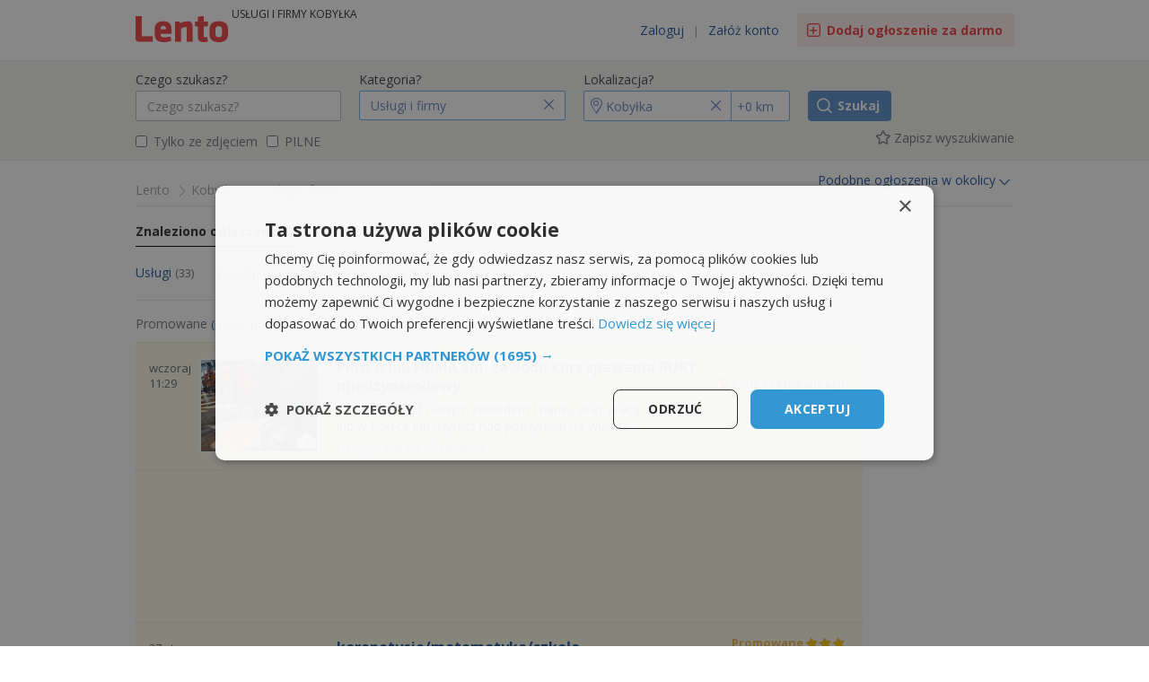

--- FILE ---
content_type: text/html; charset=UTF-8
request_url: https://kobylka.lento.pl/uslugi-i-firmy/
body_size: 32096
content:
<!DOCTYPE html>
<html lang="pl">
<head>
<script>
        window.templateUrl = 'https://st-lento.pl/cb2041';
    window.loggedIn = '';
(function(w,d,s,l,i){w[l]=w[l]||[];w[l].push({'gtm.start':
new Date().getTime(),event:'gtm.js'});var f=d.getElementsByTagName(s)[0],
j=d.createElement(s),dl=l!='dataLayer'?'&l='+l:'';j.async=true;j.src=
'https://www.googletagmanager.com/gtm.js?id='+i+dl;f.parentNode.insertBefore(j,f);
})(window,document,'script','dataLayer','GTM-PJ7FX3');

    window.isBot = false;

    if (typeof (window.innerWidth) == 'number') {
        wrap_width = window.innerWidth;
    } else {
        wrap_width = 970;
    }

    

</script>
   <meta http-equiv="Content-Type" content="text/html; charset=utf-8" />
   <title>Usługi i firmy Kobyłka sprzątanie, transport, usługi ogrodnicze oraz usługi prawne w Kobyłce</title>
   <meta name="keywords" content="Usługi i firmy Kobyłka, usługi prawne, sprzątanie, transport, usługi ogrodnicze" />
   <meta name="description" content="Usługi i firmy Kobyłka. Oferty usług osób prywatnych jak i film. Oferujących usługi dla dzieci, transportu, sprzątania, tłumaczeń oraz wiele innych. Lento.pl Twoja tablica ogłoszeń lokalnych."/>
   <meta name="robots" content="index, follow" />   
   <meta name="theme-color" content="#fff"/>
       <link rel="apple-touch-icon" href="https://st-lento.pl/cb2041/template/img/apps/apple-touch-icon-180x180.png">
<meta  property="og:image" content="https://st-lento.pl/template/img/fb2.png"/>
   <meta property="og:type" content="website"/>
   <meta property="og:url" content="https://www.lento.pl"/>
   <meta property="og:site_name" content="Lento.pl"/><link rel="shortcut icon" id="favicon" href="https://st-lento.pl/template/img/favicon.ico" /><link rel="image_src" href="https://st-lento.pl/template/img/fb2.png" /><script type="application/ld+json">
      {
         "@context": "http://schema.org",
         "@type": "WebSite",
         "url": "https://www.lento.pl",
         "potentialAction": {
         "@type": "SearchAction",
         "target": "https://www.lento.pl/ogloszenia.html?co={co}&utm_source=google&utm_medium=search&utm_campaign=search_organic",
         "query-input": "required name=co"
         }
      }
      </script><script type="application/ld+json">
      {
         "@context": "schema.org",
            "@type": "Organization",
            "url": "https://www.lento.pl",
            "logo": "https://st-lento.pl/template/img/fb2.png"
      }
      </script><script src="https://st-lento.pl/cb2041/template/js/jquery-3.6.0-and-ui-and-bootstrap-lazy.min.js?2041"></script><link rel="stylesheet" type="text/css" href="https://st-lento.pl/cb2041/template/css/global-list-listads-search.css?2041" /><script src="https://st-lento.pl/cb2041/template/js/select.js?2041"></script><script src="https://st-lento.pl/cb2041/template/js/scripts/global-list-search.js?2041"></script><meta name="viewport" content="width=device-width, initial-scale=1.0"/>    <script async src="https://fundingchoicesmessages.google.com/i/pub-7325191934144659?ers=1"></script><script>(function() {function signalGooglefcPresent() {if (!window.frames['googlefcPresent']) {if (document.body) {const iframe = document.createElement('iframe'); iframe.style = 'width: 0; height: 0; border: none; z-index: -1000; left: -1000px; top: -1000px;'; iframe.style.display = 'none'; iframe.name = 'googlefcPresent'; document.body.appendChild(iframe);} else {setTimeout(signalGooglefcPresent, 0);}}}signalGooglefcPresent();})();</script>
                         
         <script>
            (adsbygoogle = window.adsbygoogle || []).push({
                google_ad_client: "ca-pub-7325191934144659",
                enable_page_level_ads: true
            });
  
    </script>
<link href="https://fonts.googleapis.com/css?family=Open+Sans:400,700" rel="stylesheet"></head><body data-domain="lento.pl" class=" desk "> 
<script>
	if (window.matchMedia && window.matchMedia('(prefers-color-scheme: dark)').matches)
	{
		 if (document.cookie.indexOf('darkth') == -1 ) 
	    {
       var now = new Date();
	    var time = now.getTime();
	    time += 14*24*60*60*1000;
	    now.setTime(time); 
	    document.cookie='darkth=1; expires=' + now.toUTCString() + '; path=/; domain=.lento.pl; SameSite=None; Secure;';
	    document.body.classList.add('darkth');
  	    }
   }
</script>   
<input type='hidden' name='csrf_token' value='csrf:1770098439:687f517cf2719ded83ebb459' /><noscript><iframe src="https://www.googletagmanager.com/ns.html?id=GTM-PJ7FX3"
height="0" width="0" style="display:none;visibility:hidden"></iframe></noscript>
<header class="otherpage-header"><div class="otherpage-container  relative container-fluid"><div class="row hidden-xs"><div class="col-sm-3"><a href="https://www.lento.pl" title="Lento - Darmowe ogłoszenia" class="logo top-3" aria-label="Idź do strony głównej">Ogłoszenia<span class="logobgsvg"><span class="licon-lento"></span></span></a><h1><a href="/uslugi-i-firmy/">Usługi i firmy Kobyłka</a></h1></div><div class="col-sm-9"><a href="https://www.lento.pl/dodaj-ogloszenie.html" title="Dodaj ogłoszenie za darmo" class="btn-post-orange-outline licon-pluser_l">Dodaj ogłoszenie  <b>za darmo</b></a><div class="pull-right"><span class="head-favorite-link"><a  href="" aria-label="" class="favorite-ads-counter licon-heart-m margin-left-15 hide" data-toggle="tooltip" data-placement="bottom" title=""></a></span><div class="tologin"><span id="EWjjw_5I05mR3_5py3kAw5RybWkol6ZBYdvaHYyb3uPAGb88pn7rimZ8ZtTa3WFf"  class="hash alike wrap-icon-tologin" role="link" tabindex="0"><span class="icon-tologin"></span>Zaloguj</span> <span class="space">|</span> <span id="EWjjw_5I05mR3_5py3kAw6vJbAgpQWavQQSjKhmpnDkMZ6evmkEtjDkrNWP4rSs1" class="hash alike" role="link" tabindex="0">Załóż konto</span></div></div></div></div><div class="hidden-sm hidden-md hidden-lg show" id="mobile-navigation"><div class="padding-left-15 padding-right-15"><a href="https://www.lento.pl" title="Lento - Darmowe ogłoszenia" class="logo">Ogłoszenia<span class="logobgsvg"><span class="licon-lento"></span></span></a><div class="header-icon-awesome pull-right"><a href="https://www.lento.pl/dodaj-ogloszenie.html"  class="icon-awesome licon-plus-m " data-toggle="tooltip" data-placement="bottom" title="Dodaj ogłoszenie"><span class="icon-text">Dodaj</span></a><span id="EWjjw_5I05mR3_5py3kAw9A3gcHFHEjMJr_RFGqUXZqVw7zdAiZRS7Gn6gwKrMl0WwCI96wcMwXf5WihId5erQ==" class="hash pointer icon-awesome licon-heart-l hide favorite-link " title="Obserwowane ogłoszenia" data-toggle="tooltip" data-placement="bottom"><span class="icon-text">Obserwujesz</span></span><span id="EWjjw_5I05mR3_5py3kAw5RybWkol6ZBYdvaHYyb3uOvqJJEO4ce4XTeZ2nji5Dw"  class="hash icon-awesome licon-user-l hidden-exs" data-toggle="tooltip" data-placement="bottom" role="link" tabindex="0" title="Zaloguj się"><span class="icon-text">Konto</span></span><a href="javascript:void(0);" id="menu-toggle" class="btn-menu-line icon-awesome licon-menu-l"   aria-haspopup="dialog"  data-expanded="false" aria-controls="sidebar-wrapper" title="otwórz menu"><span class="icon-text">Menu</span></a></div></div></div></div></header><main><div id="sidebar-wrapper" class="clearfix">
      <div class="clearfix">
         <a id="close-menu-toggle" class="btn-close-cross pull-right licon-close-l" href="javascript:void(0);"  title="Zamknij menu" ></a>
         </div>
       <ul class="sidebar-nav"><li class="active"><a href="https://www.lento.pl/ogloszenia.html" title="Ogłoszenia"><span class="icon-awesome licon-search-m"></span><span class="text">Szukaj ogłoszeń</span></a></li><li ><span id="EWjjw_5I05mR3_5py3kAw5RybWkol6ZBYdvaHYyb3uPZIuzvKetuVkRmS6RtDHm3"  class="hash" role="link" tabindex="0"><span class="icon-awesome licon-user-m"></span><span class="text">Moje konto</span></span></li><li class="favorite-link hide"><span id="EWjjw_5I05mR3_5py3kAw9A3gcHFHEjMJr_RFGqUXZqs43LCEZeVbPunJ3LTzvad8Mtv820eXA5IHop4facD3Q==" class="hash" role="link" tabindex="0"><span class="icon-awesome licon-heart-m"></span><span class="text">Obserwowane ogłoszenia</span></span></li><li ><a href="https://www.lento.pl/dodaj-ogloszenie.html"  title="Dodaj ogłoszenie"><span class="icon-awesome licon-plus-m"></span><span class="text">Dodaj ogłoszenie</span></a></li></ul>
    <div class="clearfix"></div>
    <div class="text-center"><div class="themetoggle pointer inline-block">
            <svg width="25px" height="25px" viewBox="0 0 24 24" version="1.1" xmlns="http://www.w3.org/2000/svg" xmlns:xlink="http://www.w3.org/1999/xlink">
                <g  stroke="none" stroke-width="1" fill="none" fill-rule="evenodd">
                    <g fill="#666" fill-rule="nonzero">
                        <path d="M12,22 C17.5228475,22 22,17.5228475 22,12 C22,6.4771525 17.5228475,2 12,2 C6.4771525,2 2,6.4771525 2,12 C2,17.5228475 6.4771525,22 12,22 Z M12,20.5 L12,3.5 C16.6944204,3.5 20.5,7.30557963 20.5,12 C20.5,16.6944204 16.6944204,20.5 12,20.5 Z" >
                        </path>
                    </g>
                </g>
            </svg>
        </div></div>

    </div><div class="search-container"><div class="container-fluid otherpage-container"><form action="https://www.lento.pl/ogloszenia.html" id="search-form" class="search-form new-search-form" autocomplete="off">
<input type="submit" style="display:none;" onclick="formSubmit()">
<input autocomplete="false" name="hidden" type="text" style="display:none;"><div class="row rel">
			<div class="col-xs-12 form-group col-offset-40 visible-xs-block "><div class="input-text row-search  rel"><input class="form-control search-input"  type="search" value=""  id="search-input-list-mobile" name="co2" placeholder="Czego szukasz?" /></div></div>

   <div class="col-fixed-40 visible-xs-block"><button type="button" onclick="formSubmit()" class="btn btn-lg-search licon-search-m" aria-label="Szukaj"></button></div></div><div class="row rel"><div class="col-sm-3 hidden-xs form-group"><label class="label">Czego szukasz?</label> <div class="input-text row-search rel"><input class="form-control search-input "  type="text" value=""  id="search-input-list" name="co" placeholder="Czego szukasz?" /></div></div><div class="col-fixed-80 hide" id="mobile-filters"><button type="button" aria-label="Filtruj" class="btn btn-default btn-filtri btn-filtri-active rel" id="toogle-extended-search"><span class="licon-filtri-m"></span><span class="filtri-text-1 filtri-text ">Filtry</span><span class="filtri-text-2 filtri-text">i kategorie</span></button></div><div class="col-sm-3 form-group" id="bx-category-select"><label class="label hidden-xs">Kategoria?</label><div class="row-category row-search row-search-select form-control-active" data-defaultname="Wszystkie kategorie" data-defaultvalue="0"><div class="search-select" onclick="showSearchSelect(this)"  role="button" aria-expanded="false" tabindex="0"><span id="search-select-text-k" class="search-select-text">Usługi i firmy </span> <span class="licon-down-m hide"></span><span class="close-search-select licon-close-m" onclick="closeSearchSelect(this,event,true, true)"></span></div><div class="box-search-list"><div class="box-extended-header">Wybierz kategorie<a class="box-extended-close licon-close-l btn-close-cross" aria-label="Zamknij" href="javascript:void(0);"></a></div><div class="box-search-list-container box-search-list-categories"><div data-value="0" class="box-search-list-item box-search-list-send ">Wszystkie kategorie</div><div class="search-category-group "><div data-value="10001" class="box-search-category-item  box-search-list-item box-search-list-send" style="display:none"><i class="licon licon-10001"></i><span class="text">Motoryzacja</span> <span class="search-count counter-category counter-category-10001">32</span></div><div class="box-search-subcategory"><div data-value="1" data-parent-value="10001" class="box-search-list-item box-search-subcategory-item box-search-list-send" style="display:none"><span class="text">Samochody</span> <span class="search-count counter-category counter-category-1">11</span></div><div data-value="2" data-parent-value="10001" class="box-search-list-item box-search-subcategory-item box-search-list-send" style="display:none"><span class="text">Motocykle i skutery</span> <span class="search-count counter-category counter-category-2">3</span></div><div data-value="124" data-parent-value="10001" class="box-search-list-item box-search-subcategory-item box-search-list-send" style="display:none"><span class="text">Dostawcze i ciężarowe</span> <span class="search-count counter-category counter-category-124">1</span></div><div data-value="844" data-parent-value="10001" class="box-search-list-item box-search-subcategory-item box-search-list-send" style="display:none"><span class="text">Maszyny budowlane</span> <span class="search-count counter-category counter-category-844">0</span></div><div data-value="853" data-parent-value="10001" class="box-search-list-item box-search-subcategory-item box-search-list-send" style="display:none"><span class="text">Przyczepy i Pojazdy użytkowe</span> <span class="search-count counter-category counter-category-853">1</span></div><div data-value="859" data-parent-value="10001" class="box-search-list-item box-search-subcategory-item box-search-list-send" style="display:none"><span class="text">Jachty i łodzie</span> <span class="search-count counter-category counter-category-859">0</span></div><div data-value="5" data-parent-value="10001" class="box-search-list-item box-search-subcategory-item box-search-list-send" style="display:none"><span class="text">Inne pojazdy i maszyny</span> <span class="search-count counter-category counter-category-5">0</span></div><div data-value="127" data-parent-value="10001" class="box-search-list-item box-search-subcategory-item box-search-list-send" style="display:none"><span class="text">Opony i Felgi</span> <span class="search-count counter-category counter-category-127">4</span></div><div data-value="3" data-parent-value="10001" class="box-search-list-item box-search-subcategory-item box-search-list-send" style="display:none"><span class="text">Części i narzędzia</span> <span class="search-count counter-category counter-category-3">10</span></div><div data-value="126" data-parent-value="10001" class="box-search-list-item box-search-subcategory-item box-search-list-send" style="display:none"><span class="text">Car audio i GPS</span> <span class="search-count counter-category counter-category-126">0</span></div><div data-value="10188" data-parent-value="10001" class="box-search-list-item box-search-subcategory-item box-search-list-send" style="display:none"><span class="text">Pozostała motoryzacja</span> <span class="search-count counter-category counter-category-10188">0</span></div><div data-value="123" data-parent-value="10001" class="box-search-list-item box-search-subcategory-item box-search-list-send" style="display:none"><span class="text">Poszukuje w motoryzacji</span> <span class="search-count counter-category counter-category-123">2</span></div></div></div><div class="search-category-group "><div data-value="10002" class="box-search-category-item  box-search-list-item box-search-list-send" style="display:none"><i class="licon licon-10002"></i><span class="text">Nieruchomości</span> <span class="search-count counter-category counter-category-10002">59</span></div><div class="box-search-subcategory"><div data-value="6" data-parent-value="10002" class="box-search-list-item box-search-subcategory-item box-search-list-send" style="display:none"><span class="text">Mieszkania</span> <span class="search-count counter-category counter-category-6">8</span></div><div data-value="7" data-parent-value="10002" class="box-search-list-item box-search-subcategory-item box-search-list-send" style="display:none"><span class="text">Domy</span> <span class="search-count counter-category counter-category-7">23</span></div><div data-value="8" data-parent-value="10002" class="box-search-list-item box-search-subcategory-item box-search-list-send" style="display:none"><span class="text">Działki i grunty</span> <span class="search-count counter-category counter-category-8">12</span></div><div data-value="137" data-parent-value="10002" class="box-search-list-item box-search-subcategory-item box-search-list-send" style="display:none"><span class="text">Garaże i parkingi</span> <span class="search-count counter-category counter-category-137">0</span></div><div data-value="138" data-parent-value="10002" class="box-search-list-item box-search-subcategory-item box-search-list-send" style="display:none"><span class="text">Biura i lokale</span> <span class="search-count counter-category counter-category-138">10</span></div><div data-value="9" data-parent-value="10002" class="box-search-list-item box-search-subcategory-item box-search-list-send" style="display:none"><span class="text">Stancje i pokoje</span> <span class="search-count counter-category counter-category-9">4</span></div><div data-value="65" data-parent-value="10002" class="box-search-list-item box-search-subcategory-item box-search-list-send" style="display:none"><span class="text">Noclegi i Kwatery</span> <span class="search-count counter-category counter-category-65">1</span></div><div data-value="925" data-parent-value="10002" class="box-search-list-item box-search-subcategory-item box-search-list-send" style="display:none"><span class="text">Nieruchomości za granicą</span> <span class="search-count counter-category counter-category-925">0</span></div><div data-value="10" data-parent-value="10002" class="box-search-list-item box-search-subcategory-item box-search-list-send" style="display:none"><span class="text">Inne nieruchomości</span> <span class="search-count counter-category counter-category-10">1</span></div><div data-value="128" data-parent-value="10002" class="box-search-list-item box-search-subcategory-item box-search-list-send" style="display:none"><span class="text">Poszukuje nieruchomości</span> <span class="search-count counter-category counter-category-128">0</span></div></div></div><div class="search-category-group "><div data-value="10003" class="box-search-category-item  box-search-list-item box-search-list-send" style="display:none"><i class="licon licon-10003"></i><span class="text">Praca</span> <span class="search-count counter-category counter-category-10003">29</span></div><div class="box-search-subcategory"><div data-value="11" data-parent-value="10003" class="box-search-list-item box-search-subcategory-item box-search-list-send" style="display:none"><span class="text">Dam pracę</span> <span class="search-count counter-category counter-category-11">29</span></div><div data-value="12" data-parent-value="10003" class="box-search-list-item box-search-subcategory-item box-search-list-send" style="display:none"><span class="text">Szukam pracy</span> <span class="search-count counter-category counter-category-12">0</span></div></div></div><div class="search-category-group "><div data-value="10014" class="box-search-category-item  box-search-list-item box-search-list-send" style="display:none"><i class="licon licon-10014"></i><span class="text">Dom i ogród</span> <span class="search-count counter-category counter-category-10014">11</span></div><div class="box-search-subcategory"><div data-value="89" data-parent-value="10014" class="box-search-list-item box-search-subcategory-item box-search-list-send" style="display:none"><span class="text">AGD</span> <span class="search-count counter-category counter-category-89">4</span></div><div data-value="1014" data-parent-value="10014" class="box-search-list-item box-search-subcategory-item box-search-list-send" style="display:none"><span class="text">Budowa i akcesoria</span> <span class="search-count counter-category counter-category-1014">1</span></div><div data-value="134" data-parent-value="10014" class="box-search-list-item box-search-subcategory-item box-search-list-send" style="display:none"><span class="text">Ogrzewanie</span> <span class="search-count counter-category counter-category-134">0</span></div><div data-value="75" data-parent-value="10014" class="box-search-list-item box-search-subcategory-item box-search-list-send" style="display:none"><span class="text">Meble</span> <span class="search-count counter-category counter-category-75">2</span></div><div data-value="10287" data-parent-value="10014" class="box-search-list-item box-search-subcategory-item box-search-list-send" style="display:none"><span class="text">Garaże i hale mobilne</span> <span class="search-count counter-category counter-category-10287">0</span></div><div data-value="78" data-parent-value="10014" class="box-search-list-item box-search-subcategory-item box-search-list-send" style="display:none"><span class="text">Narzędzia</span> <span class="search-count counter-category counter-category-78">0</span></div><div data-value="79" data-parent-value="10014" class="box-search-list-item box-search-subcategory-item box-search-list-send" style="display:none"><span class="text">Ogród</span> <span class="search-count counter-category counter-category-79">2</span></div><div data-value="77" data-parent-value="10014" class="box-search-list-item box-search-subcategory-item box-search-list-send" style="display:none"><span class="text">Sztuka i Antyki</span> <span class="search-count counter-category counter-category-77">0</span></div><div data-value="10209" data-parent-value="10014" class="box-search-list-item box-search-subcategory-item box-search-list-send" style="display:none"><span class="text">Utrzymanie czystości</span> <span class="search-count counter-category counter-category-10209">0</span></div><div data-value="98" data-parent-value="10014" class="box-search-list-item box-search-subcategory-item box-search-list-send" style="display:none"><span class="text">Wyposażenie wnętrz</span> <span class="search-count counter-category counter-category-98">1</span></div><div data-value="135" data-parent-value="10014" class="box-search-list-item box-search-subcategory-item box-search-list-send" style="display:none"><span class="text">Zdrowie</span> <span class="search-count counter-category counter-category-135">0</span></div><div data-value="143" data-parent-value="10014" class="box-search-list-item box-search-subcategory-item box-search-list-send" style="display:none"><span class="text">Żywność</span> <span class="search-count counter-category counter-category-143">1</span></div><div data-value="136" data-parent-value="10014" class="box-search-list-item box-search-subcategory-item box-search-list-send" style="display:none"><span class="text">Pozostałe w dom i ogród</span> <span class="search-count counter-category counter-category-136">0</span></div></div></div><div class="search-category-group "><div data-value="10010" class="box-search-category-item  box-search-list-item box-search-list-send" style="display:none"><i class="licon licon-10010"></i><span class="text">Elektronika</span> <span class="search-count counter-category counter-category-10010">0</span></div><div class="box-search-subcategory"><div data-value="47" data-parent-value="10010" class="box-search-list-item box-search-subcategory-item box-search-list-send" style="display:none"><span class="text">Audio i video</span> <span class="search-count counter-category counter-category-47">0</span></div><div data-value="49" data-parent-value="10010" class="box-search-list-item box-search-subcategory-item box-search-list-send" style="display:none"><span class="text">Sprzęt fotograficzny</span> <span class="search-count counter-category counter-category-49">0</span></div><div data-value="48" data-parent-value="10010" class="box-search-list-item box-search-subcategory-item box-search-list-send" style="display:none"><span class="text">Sprzęt komputerowy</span> <span class="search-count counter-category counter-category-48">0</span></div><div data-value="51" data-parent-value="10010" class="box-search-list-item box-search-subcategory-item box-search-list-send" style="display:none"><span class="text">Telefony i akcesoria</span> <span class="search-count counter-category counter-category-51">0</span></div><div data-value="10062" data-parent-value="10010" class="box-search-list-item box-search-subcategory-item box-search-list-send" style="display:none"><span class="text">TV i telewizory</span> <span class="search-count counter-category counter-category-10062">0</span></div><div data-value="50" data-parent-value="10010" class="box-search-list-item box-search-subcategory-item box-search-list-send" style="display:none"><span class="text">Konsole i gry</span> <span class="search-count counter-category counter-category-50">0</span></div><div data-value="10187" data-parent-value="10010" class="box-search-list-item box-search-subcategory-item box-search-list-send" style="display:none"><span class="text">Pozostała elektronika</span> <span class="search-count counter-category counter-category-10187">0</span></div></div></div><div class="search-category-group "><div data-value="10013" class="box-search-category-item  box-search-list-item box-search-list-send" style="display:none"><i class="licon licon-10013"></i><span class="text">Dla dziecka</span> <span class="search-count counter-category counter-category-10013">6</span></div><div class="box-search-subcategory"><div data-value="10207" data-parent-value="10013" class="box-search-list-item box-search-subcategory-item box-search-list-send" style="display:none"><span class="text">Artykuły szkolne</span> <span class="search-count counter-category counter-category-10207">0</span></div><div data-value="142" data-parent-value="10013" class="box-search-list-item box-search-subcategory-item box-search-list-send" style="display:none"><span class="text">Obuwie dziecięce</span> <span class="search-count counter-category counter-category-142">2</span></div><div data-value="69" data-parent-value="10013" class="box-search-list-item box-search-subcategory-item box-search-list-send" style="display:none"><span class="text">Odzież dziecięca</span> <span class="search-count counter-category counter-category-69">2</span></div><div data-value="10208" data-parent-value="10013" class="box-search-list-item box-search-subcategory-item box-search-list-send" style="display:none"><span class="text">Pokój dziecięcy</span> <span class="search-count counter-category counter-category-10208">0</span></div><div data-value="70" data-parent-value="10013" class="box-search-list-item box-search-subcategory-item box-search-list-send" style="display:none"><span class="text">Rowery i pojazdy</span> <span class="search-count counter-category counter-category-70">1</span></div><div data-value="72" data-parent-value="10013" class="box-search-list-item box-search-subcategory-item box-search-list-send" style="display:none"><span class="text">Wózki i Foteliki</span> <span class="search-count counter-category counter-category-72">1</span></div><div data-value="71" data-parent-value="10013" class="box-search-list-item box-search-subcategory-item box-search-list-send" style="display:none"><span class="text">Zabawki</span> <span class="search-count counter-category counter-category-71">0</span></div><div data-value="144" data-parent-value="10013" class="box-search-list-item box-search-subcategory-item box-search-list-send" style="display:none"><span class="text">Zdrowie i higiena dziecka</span> <span class="search-count counter-category counter-category-144">0</span></div><div data-value="74" data-parent-value="10013" class="box-search-list-item box-search-subcategory-item box-search-list-send" style="display:none"><span class="text">Pozostałe </span> <span class="search-count counter-category counter-category-74">0</span></div></div></div><div class="search-category-group "><div data-value="10015" class="box-search-category-item  box-search-list-item box-search-list-send" style="display:none"><i class="licon licon-10015"></i><span class="text">Moda i Uroda</span> <span class="search-count counter-category counter-category-10015">4</span></div><div class="box-search-subcategory"><div data-value="10151" data-parent-value="10015" class="box-search-list-item box-search-subcategory-item box-search-list-send" style="display:none"><span class="text">Bielizna</span> <span class="search-count counter-category counter-category-10151">0</span></div><div data-value="81" data-parent-value="10015" class="box-search-list-item box-search-subcategory-item box-search-list-send" style="display:none"><span class="text">Ubrania</span> <span class="search-count counter-category counter-category-81">0</span></div><div data-value="82" data-parent-value="10015" class="box-search-list-item box-search-subcategory-item box-search-list-send" style="display:none"><span class="text">Obuwie</span> <span class="search-count counter-category counter-category-82">3</span></div><div data-value="10244" data-parent-value="10015" class="box-search-list-item box-search-subcategory-item box-search-list-send" style="display:none"><span class="text">Ciąża i macierzyństwo</span> <span class="search-count counter-category counter-category-10244">0</span></div><div data-value="18" data-parent-value="10015" class="box-search-list-item box-search-subcategory-item box-search-list-send" style="display:none"><span class="text">Moda ślubna i wieczorowa</span> <span class="search-count counter-category counter-category-18">0</span></div><div data-value="84" data-parent-value="10015" class="box-search-list-item box-search-subcategory-item box-search-list-send" style="display:none"><span class="text">Galanteria i dodatki</span> <span class="search-count counter-category counter-category-84">0</span></div><div data-value="85" data-parent-value="10015" class="box-search-list-item box-search-subcategory-item box-search-list-send" style="display:none"><span class="text">Biżuteria i zegarki</span> <span class="search-count counter-category counter-category-85">1</span></div><div data-value="86" data-parent-value="10015" class="box-search-list-item box-search-subcategory-item box-search-list-send" style="display:none"><span class="text">Kosmetyki i perfumy</span> <span class="search-count counter-category counter-category-86">0</span></div><div data-value="10189" data-parent-value="10015" class="box-search-list-item box-search-subcategory-item box-search-list-send" style="display:none"><span class="text">Pozostałe w moda i uroda</span> <span class="search-count counter-category counter-category-10189">0</span></div></div></div><div class="search-category-group "><div data-value="10012" class="box-search-category-item  box-search-list-item box-search-list-send" style="display:none"><i class="licon licon-10012"></i><span class="text">Rozrywka i rekreacja</span> <span class="search-count counter-category counter-category-10012">1</span></div><div class="box-search-subcategory"><div data-value="61" data-parent-value="10012" class="box-search-list-item box-search-subcategory-item box-search-list-send" style="display:none"><span class="text">Sport</span> <span class="search-count counter-category counter-category-61">0</span></div><div data-value="1135" data-parent-value="10012" class="box-search-list-item box-search-subcategory-item box-search-list-send" style="display:none"><span class="text">Rowery i akcesoria</span> <span class="search-count counter-category counter-category-1135">1</span></div><div data-value="1139" data-parent-value="10012" class="box-search-list-item box-search-subcategory-item box-search-list-send" style="display:none"><span class="text">Sprzęt turystyczny</span> <span class="search-count counter-category counter-category-1139">0</span></div><div data-value="95" data-parent-value="10012" class="box-search-list-item box-search-subcategory-item box-search-list-send" style="display:none"><span class="text">Wakacje i turystyka</span> <span class="search-count counter-category counter-category-95">0</span></div><div data-value="1140" data-parent-value="10012" class="box-search-list-item box-search-subcategory-item box-search-list-send" style="display:none"><span class="text">Wędkarstwo</span> <span class="search-count counter-category counter-category-1140">0</span></div><div data-value="10205" data-parent-value="10012" class="box-search-list-item box-search-subcategory-item box-search-list-send" style="display:none"><span class="text">Militaria / Myślistwo</span> <span class="search-count counter-category counter-category-10205">0</span></div><div data-value="10298" data-parent-value="10012" class="box-search-list-item box-search-subcategory-item box-search-list-send" style="display:none"><span class="text">Gry planszowe</span> <span class="search-count counter-category counter-category-10298">0</span></div><div data-value="62" data-parent-value="10012" class="box-search-list-item box-search-subcategory-item box-search-list-send" style="display:none"><span class="text">Bilety i imprezy</span> <span class="search-count counter-category counter-category-62">0</span></div><div data-value="60" data-parent-value="10012" class="box-search-list-item box-search-subcategory-item box-search-list-send" style="display:none"><span class="text">Książki i czasopisma</span> <span class="search-count counter-category counter-category-60">0</span></div><div data-value="94" data-parent-value="10012" class="box-search-list-item box-search-subcategory-item box-search-list-send" style="display:none"><span class="text">Instrumenty muzyczne</span> <span class="search-count counter-category counter-category-94">0</span></div><div data-value="63" data-parent-value="10012" class="box-search-list-item box-search-subcategory-item box-search-list-send" style="display:none"><span class="text">Hobby i kolekcje</span> <span class="search-count counter-category counter-category-63">0</span></div></div></div><div class="search-category-group "><div data-value="10009" class="box-search-category-item  box-search-list-item box-search-list-send" style="display:none"><i class="licon licon-10009"></i><span class="text">Zwierzęta</span> <span class="search-count counter-category counter-category-10009">2</span></div><div class="box-search-subcategory"><div data-value="42" data-parent-value="10009" class="box-search-list-item box-search-subcategory-item box-search-list-send" style="display:none"><span class="text">Psy</span> <span class="search-count counter-category counter-category-42">0</span></div><div data-value="43" data-parent-value="10009" class="box-search-list-item box-search-subcategory-item box-search-list-send" style="display:none"><span class="text">Koty</span> <span class="search-count counter-category counter-category-43">1</span></div><div data-value="44" data-parent-value="10009" class="box-search-list-item box-search-subcategory-item box-search-list-send" style="display:none"><span class="text">Akwarystyka</span> <span class="search-count counter-category counter-category-44">0</span></div><div data-value="10239" data-parent-value="10009" class="box-search-list-item box-search-subcategory-item box-search-list-send" style="display:none"><span class="text">Gady i płazy</span> <span class="search-count counter-category counter-category-10239">0</span></div><div data-value="10237" data-parent-value="10009" class="box-search-list-item box-search-subcategory-item box-search-list-send" style="display:none"><span class="text">Gryzonie i króliki</span> <span class="search-count counter-category counter-category-10237">0</span></div><div data-value="10236" data-parent-value="10009" class="box-search-list-item box-search-subcategory-item box-search-list-send" style="display:none"><span class="text">Ptaki ozdobne</span> <span class="search-count counter-category counter-category-10236">0</span></div><div data-value="10238" data-parent-value="10009" class="box-search-list-item box-search-subcategory-item box-search-list-send" style="display:none"><span class="text">Konie</span> <span class="search-count counter-category counter-category-10238">0</span></div><div data-value="132" data-parent-value="10009" class="box-search-list-item box-search-subcategory-item box-search-list-send" style="display:none"><span class="text">Zwierzęta gospodarskie</span> <span class="search-count counter-category counter-category-132">0</span></div><div data-value="45" data-parent-value="10009" class="box-search-list-item box-search-subcategory-item box-search-list-send" style="display:none"><span class="text">Pozostałe zwierzęta</span> <span class="search-count counter-category counter-category-45">0</span></div><div data-value="97" data-parent-value="10009" class="box-search-list-item box-search-subcategory-item box-search-list-send" style="display:none"><span class="text">Akcesoria i karmy</span> <span class="search-count counter-category counter-category-97">1</span></div><div data-value="131" data-parent-value="10009" class="box-search-list-item box-search-subcategory-item box-search-list-send" style="display:none"><span class="text">Kupię / przyjmę zwierzęta</span> <span class="search-count counter-category counter-category-131">0</span></div><div data-value="130" data-parent-value="10009" class="box-search-list-item box-search-subcategory-item box-search-list-send" style="display:none"><span class="text">Zaginione / znalezione</span> <span class="search-count counter-category counter-category-130">0</span></div></div></div><div class="search-category-group "><div data-value="10005" class="box-search-category-item  box-search-list-item box-search-list-send" style="display:none"><i class="licon licon-10005"></i><span class="text">Randki i przyjaciele</span> <span class="search-count counter-category counter-category-10005">0</span></div><div class="box-search-subcategory"><div data-value="22" data-parent-value="10005" class="box-search-list-item box-search-subcategory-item box-search-list-send" style="display:none"><span class="text">Pani szuka pana</span> <span class="search-count counter-category counter-category-22">0</span></div><div data-value="23" data-parent-value="10005" class="box-search-list-item box-search-subcategory-item box-search-list-send" style="display:none"><span class="text">Pani szuka pani</span> <span class="search-count counter-category counter-category-23">0</span></div><div data-value="24" data-parent-value="10005" class="box-search-list-item box-search-subcategory-item box-search-list-send" style="display:none"><span class="text">Pan szuka pani</span> <span class="search-count counter-category counter-category-24">0</span></div><div data-value="25" data-parent-value="10005" class="box-search-list-item box-search-subcategory-item box-search-list-send" style="display:none"><span class="text">Pan szuka pana</span> <span class="search-count counter-category counter-category-25">0</span></div><div data-value="26" data-parent-value="10005" class="box-search-list-item box-search-subcategory-item box-search-list-send" style="display:none"><span class="text">Para szuka</span> <span class="search-count counter-category counter-category-26">0</span></div><div data-value="129" data-parent-value="10005" class="box-search-list-item box-search-subcategory-item box-search-list-send" style="display:none"><span class="text">Szukam pary</span> <span class="search-count counter-category counter-category-129">0</span></div></div></div><div class="search-category-group "><div class="box-search-show box-search-show-categories"> <div data-value="10016" class="box-search-category-item  box-search-list-item box-search-list-send box-search-list-current"><i class="licon licon-10016"></i><span class="text">Usługi i firmy</span> <span class="search-count counter-category counter-category-10016">35</span></div><div class="btn-ico licon-close-m"></div></div><div class="box-search-subcategory"><div  data-value="10147" class="box-search-list-item  box-search-subcategory-item box-search-list-send"><span class="text">Usługi</span> <span class="search-count counter-category counter-category-10147">33</span></div><div  data-value="37" class="box-search-list-item  box-search-subcategory-item box-search-list-send"><span class="text">Wyposażenie dla firm</span> <span class="search-count counter-category counter-category-37">0</span></div><div  data-value="13" class="box-search-list-item  box-search-subcategory-item box-search-list-send"><span class="text">Współpraca biznesowa</span> <span class="search-count counter-category counter-category-13">1</span></div><div  data-value="1162" class="box-search-list-item  box-search-subcategory-item box-search-list-send"><span class="text">Dam zlecenie</span> <span class="search-count counter-category counter-category-1162">1</span></div></div></div><div class="search-category-group "><div data-value="10245" class="box-search-category-item  box-search-list-item box-search-list-send" style="display:none"><i class="licon licon-10245"></i><span class="text">Rolnictwo</span> <span class="search-count counter-category counter-category-10245">0</span></div><div class="box-search-subcategory"><div data-value="10248" data-parent-value="10245" class="box-search-list-item box-search-subcategory-item box-search-list-send" style="display:none"><span class="text">Maszyny rolnicze</span> <span class="search-count counter-category counter-category-10248">0</span></div><div data-value="10259" data-parent-value="10245" class="box-search-list-item box-search-subcategory-item box-search-list-send" style="display:none"><span class="text">Opony rolnicze</span> <span class="search-count counter-category counter-category-10259">0</span></div><div data-value="10260" data-parent-value="10245" class="box-search-list-item box-search-subcategory-item box-search-list-send" style="display:none"><span class="text">Części do maszyn rolniczych</span> <span class="search-count counter-category counter-category-10260">0</span></div><div data-value="10261" data-parent-value="10245" class="box-search-list-item box-search-subcategory-item box-search-list-send" style="display:none"><span class="text">Produkty rolne</span> <span class="search-count counter-category counter-category-10261">0</span></div><div data-value="10263" data-parent-value="10245" class="box-search-list-item box-search-subcategory-item box-search-list-send" style="display:none"><span class="text">Przyczepy</span> <span class="search-count counter-category counter-category-10263">0</span></div><div data-value="10262" data-parent-value="10245" class="box-search-list-item box-search-subcategory-item box-search-list-send" style="display:none"><span class="text">Pozostałe rolnicze</span> <span class="search-count counter-category counter-category-10262">0</span></div><div data-value="10265" data-parent-value="10245" class="box-search-list-item box-search-subcategory-item box-search-list-send" style="display:none"><span class="text">Poszukuje w rolnictwie</span> <span class="search-count counter-category counter-category-10265">0</span></div></div></div><div class="search-category-group "><div data-value="10008" class="box-search-category-item  box-search-list-item box-search-list-send" style="display:none"><i class="licon licon-10008"></i><span class="text">Różne</span> <span class="search-count counter-category counter-category-10008">0</span></div><div class="box-search-subcategory"><div data-value="39" data-parent-value="10008" class="box-search-list-item box-search-subcategory-item box-search-list-send" style="display:none"><span class="text">Oddam za darmo</span> <span class="search-count counter-category counter-category-39">0</span></div><div data-value="38" data-parent-value="10008" class="box-search-list-item box-search-subcategory-item box-search-list-send" style="display:none"><span class="text">Przyjmę za darmo</span> <span class="search-count counter-category counter-category-38">0</span></div><div data-value="141" data-parent-value="10008" class="box-search-list-item box-search-subcategory-item box-search-list-send" style="display:none"><span class="text">Kupię / poszukuję</span> <span class="search-count counter-category counter-category-141">0</span></div><div data-value="10148" data-parent-value="10008" class="box-search-list-item box-search-subcategory-item box-search-list-send" style="display:none"><span class="text">Zagubiono / znaleziono</span> <span class="search-count counter-category counter-category-10148">0</span></div><div data-value="41" data-parent-value="10008" class="box-search-list-item box-search-subcategory-item box-search-list-send" style="display:none"><span class="text">Pozostałe</span> <span class="search-count counter-category counter-category-41">0</span></div></div></div></div></div><input type="hidden" name="k" id="box-search-input-k" class="box-search-input" value="10016" /></div></div><div class="col-location col-radius col-sm-3 col-xs-12 form-group">
    <div class="row-search-select">
    <div class="row-search licon-pin-m row-search-select-location form-control-active  row-search-select-location-radius">
      <label  class="label hidden-xs">Lokalizacja?</label>
     	<div class="relative"><input placeholder="Cała Polska" name="loc" class="form-control ui-autocomplete-input search-select search-loc search-loca" value="Kobyłka" data-loc="Kobyłka"  autocomplete="off" type="text"/>
        <input name="l" id="box-search-input-l" class="box-search-input" value="kobylka" type="hidden"/><span class="close-search-select licon-close-m" onclick="closeSearchSelect(this,event,true)"></span></div></div><div class="box-search-list"><div class="box-extended-header">Wybierz lokalizacje<a class="box-extended-close licon-close-l btn-close-cross" href="javascript:void(0);"></a></div><div class="box-extended-search-loc visible-xs-block"><input placeholder="Wpisz lokalizację" onclick="this.select()" class="form-control ui-autocomplete-input search-select search-loc search-locb" value="" autocomplete="off" type="text"/></div><div class="bx-not-found">Nie znaleziono wpisanej lokalizacji</div><div class="visible-xs-block">

<div class="form-control-spanerr bx-auto-location margin-top-10-xs padding-top-10 padding-bottom-10 rel ">
                
        <div class="text-g text-13 padding-left-10">Twoja lokalizacja: <span class="text-g pull-right text-13 margin-right-10" onclick="hideAutolocation()">Ukryj</span></div>
        <div class="current-location current-location-btn box-search-show hide">
            <div class="rel">
                <div class="padding-left-10 box-search-list-item box-search-list-send text-15 padding-top-10 alike" data-value="" onclick="dataLayer.push({'event': 'TrackEvent', 'category': 'search-geolocation-mylocation-click', 'action': 'click','label': '', 'non_interaction': true}); eventFire('search-geolocation-mylocation-click');">
                    <span><span class="text"></span> <span class="loc-counter"></span></span>
                </div>
                <div class="btn-ico licon-close-m clear-autolocation"></div>
            </div>
        </div>
        <div class="localize-me padding-left-10 padding-top-15 padding-bottom-15 line ">
            <span class="auto-location-in">
                <a href="#" class="auto-location geolocation-click licon-target text-13" onclick="autoLocationSearchClick(); dataLayer.push({'event': 'TrackEvent', 'category': 'search-geolocation', 'action': 'click','label': '', 'non_interaction': true}); eventFire('search-geolocation-click'); return false;">
                    <span class="padding-left-5">Zlokalizuj mnie</span>
                </a>
            </span>
            <span class="auto-location geolocation-loading licon-target text-13 alike hide"><span class="margin-left-15">lokalizuję<span class="dots"></span></span></span>
            <div class="geolocation-error text-13 hide"><span class="text-red">Nie udało się zlokalizować, pozwól lento na korzystanie z lokalizacji</span>
            
            </div>
        </div>
    </div></div><div data-value="polska"  class="box-search-list-send box-search-list-item">Cała Polska</div><div class="box-search-disable box-search-disable-countries" style="display:none">Województwa</div><div class="box-search-show box-search-show-countries"><div class="box-search-list-item box-search-list-send box-search-list-noradius" data-value="mazowieckie">Mazowieckie <span class="loc-counter"></span></div><div class="btn-ico licon-close-m"></div></div><div class="box-search-list-container box-search-list-countries box-search-list-selected" style="display: none;"><div data-id="1" data-loclevel="4" data-value="dolnoslaskie" class="box-search-list-item"><span class="text">Dolnośląskie</span>  <span class="loc-counter"></span></div><div data-id="2" data-loclevel="4" data-value="kujawsko-pomorskie" class="box-search-list-item"><span class="text">Kujawsko-pomorskie</span>  <span class="loc-counter"></span></div><div data-id="3" data-loclevel="4" data-value="lubelskie" class="box-search-list-item"><span class="text">Lubelskie</span>  <span class="loc-counter"></span></div><div data-id="4" data-loclevel="4" data-value="lubuskie" class="box-search-list-item"><span class="text">Lubuskie</span>  <span class="loc-counter"></span></div><div data-id="5" data-loclevel="4" data-value="lodzkie" class="box-search-list-item"><span class="text">Łódzkie</span>  <span class="loc-counter"></span></div><div data-id="6" data-loclevel="4" data-value="malopolskie" class="box-search-list-item"><span class="text">Małopolskie</span>  <span class="loc-counter"></span></div><div data-id="7" data-loclevel="4" data-value="mazowieckie" class="box-search-list-item"><span class="text">Mazowieckie</span>  <span class="loc-counter"></span></div><div data-id="8" data-loclevel="4" data-value="opolskie" class="box-search-list-item"><span class="text">Opolskie</span>  <span class="loc-counter"></span></div><div data-id="9" data-loclevel="4" data-value="podkarpackie" class="box-search-list-item"><span class="text">Podkarpackie</span>  <span class="loc-counter"></span></div><div data-id="10" data-loclevel="4" data-value="podlaskie" class="box-search-list-item"><span class="text">Podlaskie</span>  <span class="loc-counter"></span></div><div data-id="11" data-loclevel="4" data-value="pomorskie" class="box-search-list-item"><span class="text">Pomorskie</span>  <span class="loc-counter"></span></div><div data-id="12" data-loclevel="4" data-value="slaskie" class="box-search-list-item"><span class="text">Śląskie</span>  <span class="loc-counter"></span></div><div data-id="13" data-loclevel="4" data-value="swietokrzyskie" class="box-search-list-item"><span class="text">Świętokrzyskie</span>  <span class="loc-counter"></span></div><div data-id="14" data-loclevel="4" data-value="warminsko-mazurskie" class="box-search-list-item"><span class="text">Warmińsko-mazurskie</span>  <span class="loc-counter"></span></div><div data-id="15" data-loclevel="4" data-value="wielkopolskie" class="box-search-list-item"><span class="text">Wielkopolskie</span>  <span class="loc-counter"></span></div><div data-id="16" data-loclevel="4" data-value="zachodniopomorskie" class="box-search-list-item"><span class="text">Zachodniopomorskie</span>  <span class="loc-counter"></span></div></div><div class="box-search-show box-search-show-cities" ><div class="box-search-list-item box-search-list-send" data-value="wolominski">Powiat Wołomiński <span class="loc-counter"></span></div><div class="btn-ico licon-close-m"></div></div><div class="box-search-list-container box-search-list-cities" style="display: none;"><div class="box-search-list-item box-search-list-send" data-value="ciechanow">Ciechanów <span class="loc-counter"></span></div><div class="box-search-list-item box-search-list-send" data-value="legionowo">Legionowo <span class="loc-counter"></span></div><div class="box-search-list-item box-search-list-send" data-value="minsk-mazowiecki">Mińsk Mazowiecki <span class="loc-counter"></span></div><div class="box-search-list-item box-search-list-send" data-value="ostroleka">Ostrołęka <span class="loc-counter"></span></div><div class="box-search-list-item box-search-list-send" data-value="otwock">Otwock <span class="loc-counter"></span></div><div class="box-search-list-item box-search-list-send" data-value="piaseczno">Piaseczno <span class="loc-counter"></span></div><div class="box-search-list-item box-search-list-send" data-value="plock">Płock <span class="loc-counter"></span></div><div class="box-search-list-item box-search-list-send" data-value="pruszkow">Pruszków <span class="loc-counter"></span></div><div class="box-search-list-item box-search-list-send" data-value="radom">Radom <span class="loc-counter"></span></div><div class="box-search-list-item box-search-list-send" data-value="siedlce">Siedlce <span class="loc-counter"></span></div><div class="box-search-list-item box-search-list-send" data-value="sochaczew">Sochaczew <span class="loc-counter"></span></div><div class="box-search-list-item box-search-list-send" data-value="warszawa">Warszawa <span class="loc-counter"></span></div><div class="box-search-list-item box-search-list-send" data-value="wolomin">Wołomin <span class="loc-counter"></span></div><div class="box-search-list-item box-search-list-send" data-value="zyrardow">Żyrardów <span class="loc-counter"></span></div><div class="box-search-disable">Powiaty</div><div class="box-search-list-item" data-id="512" data-loclevel="3" data-value="bialobrzeski"><span class="text">Powiat Białobrzeski</span>  <span class="loc-counter"></span></div><div class="box-search-list-item" data-id="513" data-loclevel="3" data-value="ciechanowski"><span class="text">Powiat Ciechanowski</span>  <span class="loc-counter"></span></div><div class="box-search-list-item" data-id="514" data-loclevel="3" data-value="garwolinski"><span class="text">Powiat Garwoliński</span>  <span class="loc-counter"></span></div><div class="box-search-list-item" data-id="515" data-loclevel="3" data-value="gostyninski"><span class="text">Powiat Gostyniński</span>  <span class="loc-counter"></span></div><div class="box-search-list-item" data-id="516" data-loclevel="3" data-value="grodziski"><span class="text">Powiat Grodziski</span>  <span class="loc-counter"></span></div><div class="box-search-list-item" data-id="517" data-loclevel="3" data-value="grojecki"><span class="text">Powiat Grójecki</span>  <span class="loc-counter"></span></div><div class="box-search-list-item" data-id="518" data-loclevel="3" data-value="kozienicki"><span class="text">Powiat Kozienicki</span>  <span class="loc-counter"></span></div><div class="box-search-list-item" data-id="519" data-loclevel="3" data-value="legionowski"><span class="text">Powiat Legionowski</span>  <span class="loc-counter"></span></div><div class="box-search-list-item" data-id="520" data-loclevel="3" data-value="lipski"><span class="text">Powiat Lipski</span>  <span class="loc-counter"></span></div><div class="box-search-list-item" data-id="521" data-loclevel="3" data-value="losicki"><span class="text">Powiat Łosicki</span>  <span class="loc-counter"></span></div><div class="box-search-list-item" data-id="522" data-loclevel="3" data-value="makowski"><span class="text">Powiat Makowski</span>  <span class="loc-counter"></span></div><div class="box-search-list-item" data-id="523" data-loclevel="3" data-value="minski"><span class="text">Powiat Miński</span>  <span class="loc-counter"></span></div><div class="box-search-list-item" data-id="524" data-loclevel="3" data-value="mlawski"><span class="text">Powiat Mławski</span>  <span class="loc-counter"></span></div><div class="box-search-list-item" data-id="525" data-loclevel="3" data-value="nowodworski"><span class="text">Powiat Nowodworski</span>  <span class="loc-counter"></span></div><div class="box-search-list-item" data-id="527" data-loclevel="3" data-value="ostrolecki"><span class="text">Powiat Ostrołęcki</span>  <span class="loc-counter"></span></div><div class="box-search-list-item" data-id="526" data-loclevel="3" data-value="ostrowski-mazowieckie"><span class="text">Powiat Ostrowski</span>  <span class="loc-counter"></span></div><div class="box-search-list-item" data-id="528" data-loclevel="3" data-value="otwocki"><span class="text">Powiat Otwocki</span>  <span class="loc-counter"></span></div><div class="box-search-list-item" data-id="529" data-loclevel="3" data-value="piaseczynski"><span class="text">Powiat Piaseczyński</span>  <span class="loc-counter"></span></div><div class="box-search-list-item" data-id="534" data-loclevel="3" data-value="plocki"><span class="text">Powiat Płocki</span>  <span class="loc-counter"></span></div><div class="box-search-list-item" data-id="535" data-loclevel="3" data-value="plonski"><span class="text">Powiat Płoński</span>  <span class="loc-counter"></span></div><div class="box-search-list-item" data-id="530" data-loclevel="3" data-value="pruszkowski"><span class="text">Powiat Pruszkowski</span>  <span class="loc-counter"></span></div><div class="box-search-list-item" data-id="531" data-loclevel="3" data-value="przasnyski"><span class="text">Powiat Przasnyski</span>  <span class="loc-counter"></span></div><div class="box-search-list-item" data-id="532" data-loclevel="3" data-value="przysuski"><span class="text">Powiat Przysuski</span>  <span class="loc-counter"></span></div><div class="box-search-list-item" data-id="533" data-loclevel="3" data-value="pultuski"><span class="text">Powiat Pułtuski</span>  <span class="loc-counter"></span></div><div class="box-search-list-item" data-id="536" data-loclevel="3" data-value="radomski"><span class="text">Powiat Radomski</span>  <span class="loc-counter"></span></div><div class="box-search-list-item" data-id="537" data-loclevel="3" data-value="siedlecki"><span class="text">Powiat Siedlecki</span>  <span class="loc-counter"></span></div><div class="box-search-list-item" data-id="538" data-loclevel="3" data-value="sierpecki"><span class="text">Powiat Sierpecki</span>  <span class="loc-counter"></span></div><div class="box-search-list-item" data-id="539" data-loclevel="3" data-value="sochaczewski"><span class="text">Powiat Sochaczewski</span>  <span class="loc-counter"></span></div><div class="box-search-list-item" data-id="540" data-loclevel="3" data-value="sokolowski"><span class="text">Powiat Sokołowski</span>  <span class="loc-counter"></span></div><div class="box-search-list-item" data-id="541" data-loclevel="3" data-value="szydlowiecki"><span class="text">Powiat Szydłowiecki</span>  <span class="loc-counter"></span></div><div class="box-search-list-item" data-id="542" data-loclevel="3" data-value="warszawski-zachodni"><span class="text">Powiat Warszawski Zachodni</span>  <span class="loc-counter"></span></div><div class="box-search-list-item" data-id="543" data-loclevel="3" data-value="wegrowski"><span class="text">Powiat Węgrowski</span>  <span class="loc-counter"></span></div><div class="box-search-list-item" data-id="544" data-loclevel="3" data-value="wolominski"><span class="text">Powiat Wołomiński</span>  <span class="loc-counter"></span></div><div class="box-search-list-item" data-id="545" data-loclevel="3" data-value="wyszkowski"><span class="text">Powiat Wyszkowski</span>  <span class="loc-counter"></span></div><div class="box-search-list-item" data-id="547" data-loclevel="3" data-value="zurominski"><span class="text">Powiat Żuromiński</span>  <span class="loc-counter"></span></div><div class="box-search-list-item" data-id="546" data-loclevel="3" data-value="zwolenski"><span class="text">Powiat Zwoleński</span>  <span class="loc-counter"></span></div><div class="box-search-list-item" data-id="548" data-loclevel="3" data-value="zyrardowski"><span class="text">Powiat Żyrardowski</span>  <span class="loc-counter"></span></div></div><div class="box-search-show box-search-show-areas"><div class="box-search-list-item box-search-list-send box-search-list-current"  data-value="kobylka">Kobyłka <span class="loc-counter"></span></div><div class="btn-ico licon-close-m"></div></div><div class="box-search-list-container box-search-list-areas  box-search-list-selected" style="display: none;"><div class="box-search-list-item box-search-list-send" data-value="dabrowka" >Dąbrówka <span class="loc-counter"></span></div><div class="box-search-list-item box-search-list-send" data-value="jadow" >Jadów <span class="loc-counter"></span></div><div class="box-search-list-item box-search-list-send" data-value="klembow" >Klembów <span class="loc-counter"></span></div><div class="box-search-list-item box-search-list-send" data-value="kobylka" >Kobyłka <span class="loc-counter"></span></div><div class="box-search-list-item box-search-list-send" data-value="marki" >Marki <span class="loc-counter"></span></div><div class="box-search-list-item box-search-list-send" data-value="poswietne-wol" >Poświętne <span class="loc-counter"></span></div><div class="box-search-list-item box-search-list-send" data-value="radzymin" >Radzymin <span class="loc-counter"></span></div><div class="box-search-list-item box-search-list-send" data-value="strachowka" >Strachówka <span class="loc-counter"></span></div><div class="box-search-list-item box-search-list-send" data-value="tluszcz" >Tłuszcz <span class="loc-counter"></span></div><div class="box-search-list-item box-search-list-send" data-value="wolomin" >Wołomin <span class="loc-counter"></span></div><div class="box-search-list-item box-search-list-send" data-value="zabki" >Ząbki <span class="loc-counter"></span></div><div class="box-search-list-item box-search-list-send" data-value="zielonka" >Zielonka <span class="loc-counter"></span></div></div></div></div><div class="row-search-select-radius row-search-select form-control-active">
        <button class="search-select" onclick="showSearchSelect(this)" type="button" aria-label="Promień"><span  class="search-select-text">+0	km</span></button>
        <div class="box-search-list">
        <div class="box-extended-header">Wybierz promień<a class="box-extended-close licon-close-l btn-close-cross" href="javascript:void(0);" aria-label="Zamknij"></a></div>
        <div class="box-search-list-container">
                <div data-value="0" class="box-search-radius-item box-search-list-item box-search-list-send ">+0 km</div>
                <div data-value="5" class="box-search-radius-item box-search-list-item box-search-list-send">+5 km</div>
                <div data-value="15" class="box-search-radius-item  box-search-list-item box-search-list-send">+15 km</div>
                <div data-value="25" class="box-search-radius-item box-search-list-item box-search-list-send">+25 km</div>
                <div data-value="50" class="box-search-radius-item box-search-list-item box-search-list-send">+50 km</div>
        </div>
        </div>
        <input name="radius" type="hidden" value="0" class="box-search-input" id="radius-input-list"/>
        </div></div>
<div class="col-sm-3 hidden-xs"><button type="button" class="btn licon-search-s btn-search" onclick="formSubmit()">Szukaj</button></div></div><div id="extended-search"><div class="box-extended-header">Filtry<a class="box-extended-close licon-close-l btn-close-cross" aria-label="Zamknij" href="javascript:void(0);"></a></div><div class="box-extended-content"><div class="row row-extended-to-hide"><div class="category-filters"></div><div class="clearfix"></div><div class="col-sm-9 col-xs-12 form-group search-checkboxes"><label class="checkbox-inline text-g"><input name="has_photos" type="checkbox"	 value="1"/>Tylko ze zdjęciem </label><label class="checkbox-inline text-g"><input name="atr_important" type="checkbox" value="1" /> PILNE </label></div><div  class="col-sm-3 hidden-xs notifys"  onclick="showNotify()"><div class="wrap-icon-notify-orange top-minus-2"><i class="licon-star-s"></i><span>Zapisz wyszukiwanie</span></div></div></div></div><div class="box-extended-footer hidden-md hidden-lg hidden-sm"><div class="col-sm-12">

        <button type="button" onclick="formSubmit()" class="btn btn-lg margin-top-15">Pokaż wyniki <span class="result-counter">(35)</span></button>
    </div></div><div id="extended-search-loader"></div></div><div class="row visible-xs-block"><div  class="col-xs-8 notifys"  onclick="showNotify()"><div class="wrap-icon-notify-orange top-minus-2"><i class="licon-star-s"></i><span>Zapisz wyszukiwanie</span></div></div><div class="col-xs-4 top-minus-2" id="col-sort-search"></div></div><input type="hidden" name="order" id="box-search-input-order" value=""/><input type="hidden" name="list" value=""/><input type="hidden" id="map_bounds" value="11,52.339238,52.339238,21.1959846,21.1959846"/><div id="search-form-loader"></div></form><script>window.newsearch ? newsearch(true) : window.execNewSearch = true;</script></div></div><div class="search-map rel hide"><div id="search-result-map" class="rel" style="height: 500px;"></div>
        <div id="close-search-map" class="absolute">
            <button type="button" class="btn btn-dark licon-close-m close-search-map-button" onclick="closeSearchMap();">Zamknij mapę</button>
            <div class="margin-top-10 hidden-xs text-right">
                <button type="button" class="btn btn-dark close-search-map-button draw-polygon-button" onclick="drawOnMap();">Narysuj obszar</button>
                <button type="button" class="btn btn-dark close-search-map-button clear-polygon-button hide" onclick="clearPolygon();">Wyczyść obszar</button>
            </div>
            <div class="text-right margin-top-10">
                <button type="button" class="btn btn-dark close-search-map-button margin-right-5" onclick="incZoomMap();">+</button>
                <button type="button" class="btn btn-dark close-search-map-button" onclick="decZoomMap();">-</button>
            </div>
        </div>
    </div>
      <div class="margin-right-minus-5 margin-left-minus-5 proposition-div hide" id="map-result">
      <div>
        <span onclick="closeMapResults();" class="pull-right margin-right-15 margin-top-10 licon licon-close-m pointer"></span>
        <div class="padding-left-15 padding-top-10">
            <span class="total-results"></span>
            <select id="map-sort-select" class="hide" onchange="mapSortChanged(this);"><option value="">Od Najnowszych</option></select>
        </div>
      </div>
      <div class="clearfix"></div><div class="overflowhidden relative parent margin-bottom-10"><div class="bx-other-users-seen relative" draggable="true" id="bx-map-result" data-active="0" data-width="178" data-count="0" style="width: 1px">
</div></div>

      <div class="text-center margin-bottom-15"><span id="bx-map-result-arrows" class="text-center slider-arrows">
        <button class="btn btn-xs relative btn-default prev-ad text-12 top-minus-2 margin-right-5 licon-left-m" onclick="prevSlide($('#bx-map-result')); return false;" disabled></button>
        <button class="btn relative btn-xs btn-default top-minus-2 next-ad text-12 licon-right-m" onclick="nextSlide($('#bx-map-result')); return false;"></button>
        </span>
       </div>

</div>
<div id="single-map-result" class="hide">
    <div class="text-right margin-top-10"><span onclick="closeMapResults();" class="margin-right-15 licon licon-close-m pointer"></span></div>
    <div id="single-map-result-content"></div>
</div>

<div id="search-result" class="relative" data-url="https://kobylka.lento.pl/uslugi-i-firmy/"><div class="container-fluid otherpage-container"><div class="breadcrumbs-list row"><div class="col-sm-9 breadcrumbs"><div class="breadcrumb-wrap-noflex breadcrumb-wrap"><ul class="breadcrumb" aria-label="Breadcrumb" itemscope itemtype="https://schema.org/BreadcrumbList"><li itemprop="itemListElement" itemscope itemtype="https://schema.org/ListItem"><a href="https://www.lento.pl" itemtype="https://schema.org/Thing" itemprop="item"><span itemprop="name">Lento</span></a> <span class="gt licon-right-s"></span> <meta itemprop="position" content="1" /></li><li itemprop="itemListElement" itemscope itemtype="https://schema.org/ListItem"> <a href="https://kobylka.lento.pl" itemprop="item" class=""><span  itemprop="name">Kobyłka</span></a><meta itemprop="position" content="2" /></li><li itemprop="itemListElement" itemscope itemtype="https://schema.org/ListItem">&nbsp;<span class="gt licon-right-s"></span> <a href="https://kobylka.lento.pl/uslugi-i-firmy/" itemprop="item" class="active"><span  itemprop="name">Usługi i firmy</span></a><meta itemprop="position" content="3" /></li></ul></div></div><div class="hidden-xs"><div class="nav-item nav-item-map nav-item-map-desktop col-sm-3 text-right hide"><a class="btn margin-top-5" href="#" onclick="showSearchMap(); dataLayer.push({'event': 'TrackEvent', 'category': 'MapOnList', 'action': 'Start-Desktop','label': window.location.href}); return false;"><span class="licon licon-map-l top-2 relative text-15"></span> Zobacz na mapie</a></div></div><div  class="col-sm-3 visible-md visible-lg"><div class="niceselect"><div class="selectbcgr"><a href="#" onclick="return false;" aria-expanded="false" class="text-center">Podobne ogłoszenia w okolicy <span class="licon licon-down-m"></span></a></div>
         <div class="selectroll">
            <ul role="menu"><li><a href="//warszawa.lento.pl/uslugi-i-firmy/">Warszawa</a></li><li><a href="//minsk-mazowiecki.lento.pl/uslugi-i-firmy/">Mińsk Mazowiecki</a></li><li><a href="//siedlce.lento.pl/uslugi-i-firmy/">Siedlce</a></li><li><a href="//sochaczew.lento.pl/uslugi-i-firmy/">Sochaczew</a></li><li><a href="//ostrow-mazowiecka.lento.pl/uslugi-i-firmy/">Ostrów Mazowiecka</a></li><li><a href="//ciechanow.lento.pl/uslugi-i-firmy/">Ciechanów</a></li><li><a href="//plonsk.lento.pl/uslugi-i-firmy/">Płońsk</a></li><li><a href="//przasnysz.lento.pl/uslugi-i-firmy/">Przasnysz</a></li><li><a href="//pultusk.lento.pl/uslugi-i-firmy/">Pułtusk</a></li><li><a href="//piaseczno.lento.pl/uslugi-i-firmy/">Piaseczno</a></li><li><a href="//garwolin.lento.pl/uslugi-i-firmy/">Garwolin</a></li><li><a href="//wyszkow.lento.pl/uslugi-i-firmy/">Wyszków</a></li><li><a href="//legionowo.lento.pl/uslugi-i-firmy/">Legionowo</a></li><li><a href="//otwock.lento.pl/uslugi-i-firmy/">Otwock</a></li><li><a href="//zyrardow.lento.pl/uslugi-i-firmy/">Żyrardów</a></li><li><a href="//sokolow-podlaski.lento.pl/uslugi-i-firmy/">Sokołów Podlaski</a></li><li><a href="//wolomin.lento.pl/uslugi-i-firmy/">Wołomin</a></li><li><a href="//pruszkow.lento.pl/uslugi-i-firmy/">Pruszków</a></li><li><a href="//nowy-dwor-mazowiecki.lento.pl/uslugi-i-firmy/">Nowy Dwór Mazowiecki</a></li><li><a href="//szydlowiec.lento.pl/uslugi-i-firmy/">Szydłowiec</a></li></ul></div>
               </div></div><div class="col-sm-12"><div class="line margin-top-5 negative-row-xs "></div></div></div><div class="row"><div class="col-md-10 col-xs-no-padding col-sm-12"><div class="nav-item-map nav-item-map-mobile hide"><a class="btn btn-default btn-outline-dark" href="#" onclick="showSearchMap(); dataLayer.push({'event': 'TrackEvent', 'category': 'MapOnList', 'action': 'Start-Mobile','label': window.location.href}); return false;">
<span class="licon licon-pin-l"></span> Zobacz na mapie
</a></div><div class="nav-list relative width-100 pull-left "><ul class="nav-list-tab pull-left"><li class="active nav-item"><span>Znaleziono ogłoszeń <em>(<span class="cnt">35</span>)</em></span></li></ul></div></div></div><div class="row alllist"><div class="col-sm-2 padding-left-5 padding-right-5 col-sm-push-10 hidden-sm hidden-xs"><div id="sidpromo"><div class="text-c" id="adsidebar">
        
               
        <!-- Lento-160-hardcoded -->
<ins class="adsbygoogle"
     style="display:block"
     data-ad-client="ca-pub-7325191934144659"
     data-ad-slot="4517939791"
     data-ad-format="auto"
     data-full-width-responsive="true"></ins>


</div>
</div></div><div class="col-md-10 col-md-pull-2"><div class="row "><div class="col-sm-12"><div class="row list-category"><div class="col-sm-12"><span class="margin-right-20 nowrap"><a href="https://kobylka.lento.pl/uslugi-i-firmy/uslugi.html">Usługi <span class="text-g">(33)</span></a></span> <span class="margin-right-20 nowrap"><a href="https://kobylka.lento.pl/uslugi-i-firmy/wspolpraca-biznesowa.html">Współpraca biznesowa <span class="text-g">(1)</span></a></span> <span class="margin-right-20 nowrap"><a href="https://kobylka.lento.pl/uslugi-i-firmy/zlecenia.html">Dam zlecenie <span class="text-g">(1)</span></a></span> </div></div></div><div class="col-sm-12 hidden-xs"><div class="line margin-bottom-5"></div></div></div><div class="tablelist margin-bottom-20-sm margin-right-15-negative-xs margin-left-15-negative-xs "><div class="promolabel"><span class="text-g-sm">Promowane</span>  <span class="hash alike text-13 " id="PUUjIOsdEcwksw2ZIgLVdxL2QvkTUxTyCIe9znKDlnsh09nURiUr6ISDW_f4J_e1YS2PhfcSOFlkHT1aBV3lmg==">(pokaż promowane)</span></div><div class="tablelist-tr  tablelist-tr-promo hash" data-id="7584775" id="9pmcfu4uNg5pCG0oioyi6M4JP_zmRWHGxzD45o4BUxDLC4SSUluTRO16hU8FaFTo1xgzb-AWl0baZ3i6e8ZoO8Ph5Qis07uO90XSTxsrH8E="><div class="thumb-list-row thumb-list-row-small thumb-list-row-cover-show"><div class="data-list-item hidden-xs"><span>wczoraj  </span> 11:29</div><div class="thumb-list thumb-list-small"><span class="thumb-list-link" onmouseover="showMiddle(this,7584775)"> <img src="https://st-lento.pl/adpics/thumbnail/10_2019/07/0f5cba-przekwalifikowanie-na-spawacza-i-praca-spawacz-niemcy_-08-10-zdjecia.jpg" alt=""/><span class="thumb-list-count">4</span></span></div></div><div class="desc-list-row  desc-list-row-cover-show"><div class="thumb-list-cover hidden-md hidden-sm hidden-lg"><span class="thumb-list-count">4</span><img  alt="" src="https://st-lento.pl/adpics/original/10_2019/07/0f5cba-przekwalifikowanie-na-spawacza-i-praca-spawacz-niemcy_-08-10-zdjecia.jpg"/></div><div class="nowrap visible-xs-block relative"><div title="Dodaj do obserwowanych" class="favorite-adlist licon-heart-l favorite-ad" data-id="7584775" data-toggle="tooltip" data-placement="top"></div></div><a href="https://lodz.lento.pl/praca-lub-firma-zm-zawodu-kurs-spawania,7584775.html" class="title-list-item">PRACA lub FIRMA zm. zawodu kurs spawania RURY międzynarodowy</a><div class="visible-xs-block margin-bottom-5"><div class="promo-regional" title="Ogłoszenie Regionalne"></div> <div class="promo-label">Promowane</div> <div class="clr"></div></div><p class="hidden-xs margin-bottom-5 text-14 hyphens-auto">_ _ Myślisz nad nowym zawodem i nauką oraz pracą za granicą lub w Polsce lub myślisz nad pomysłem na własną ...</p><div class="visible-xs-block param-list-item"><span class="mark-pointer licon-pin-f">Łódź</span><div class="dropdown inline-block">
  <div class="dropdown-toggle text-b text-gg pointer link" id="dropdownMenu1" data-toggle="dropdown" aria-haspopup="true" aria-expanded="true" title="Więcej lokalizacji"> &nbsp;+17 lokalizacji
  </div>
  <ul class="dropdown-menu dropdown-menu-right-sm padding-top-5 padding-bottom-5 dropdown-menu-left " aria-labelledby="dropdownMenu1"  ><li ><a class="other-location-tag" href="https://rawicz.lento.pl/praca-lub-firma-zm-zawodu-kurs-spawania,12311882.html"> Rawicz</a></li><li ><a class="other-location-tag" href="https://plock.lento.pl/praca-lub-firma-zm-zawodu-kurs-spawania,10589339.html"> Płock</a></li><li ><a class="other-location-tag" href="https://kalisz.lento.pl/praca-lub-firma-zm-zawodu-kurs-spawania,12265047.html"> Kalisz</a></li><li ><a class="other-location-tag" href="https://wielun.lento.pl/praca-lub-firma-zm-zawodu-kurs-spawania,9657183.html"> Wieluń</a></li><li ><a class="other-location-tag" href="https://wloclawek.lento.pl/praca-lub-firma-zm-zawodu-kurs-spawania,9642955.html"> Włocławek</a></li><li ><a class="other-location-tag" href="https://jarocin.lento.pl/praca-lub-firma-zm-zawodu-kurs-spawania,5248827.html"> Jarocin</a></li><li ><a class="other-location-tag" href="https://kielce.lento.pl/praca-lub-firma-zm-zawodu-kurs-spawania,7523277.html"> Kielce</a></li><li ><a class="other-location-tag" href="https://turek.lento.pl/praca-lub-firma-zm-zawodu-kurs-spawania,7922677.html"> Turek</a></li><li ><a class="other-location-tag" href="https://bydgoszcz.lento.pl/praca-lub-firma-zm-zawodu-kurs-spawania,12264260.html"> Bydgoszcz</a></li><li ><a class="other-location-tag" href="https://bytow.lento.pl/praca-lub-firma-zm-zawodu-kurs-spawania,12264299.html"> Bytów</a></li><li ><a class="other-location-tag" href="https://szprotawa.lento.pl/praca-lub-firma-zm-zawodu-kurs-spawania,12264303.html"> Szprotawa</a></li><li ><a class="other-location-tag" href="https://poznan.lento.pl/praca-lub-firma-zm-zawodu-kurs-spawania,12264255.html"> Poznań</a></li><li ><a class="other-location-tag" href="https://rzeszow.lento.pl/praca-lub-firma-zm-zawodu-kurs-spawania,12264231.html"> Rzeszów</a></li><li ><a class="other-location-tag" href="https://grodzisk-mazowiecki.lento.pl/praca-lub-firma-zm-zawodu-kurs-spawania,12311885.html"> Grodzisk Mazowiecki</a></li><li ><a class="other-location-tag" href="https://walcz.lento.pl/praca-lub-firma-zm-zawodu-kurs-spawania,9657199.html"> Wałcz</a></li><li ><a class="other-location-tag" href="https://wroclaw.lento.pl/praca-lub-firma-zm-zawodu-kurs-spawania,10849274.html"> Wrocław</a></li><li ><a class="other-location-tag" href="https://gdansk.lento.pl/praca-lub-firma-zm-zawodu-kurs-spawania,12264249.html"> Gdańsk</a></li>
  </ul>
</div></div><div class="param-list-row"><div class="param-list-item"><a href="https://lodz.lento.pl/uslugi-i-firmy/uslugi.html" class="nowrap">Usługi</a>  &rsaquo; <a href="https://lodz.lento.pl/uslugi-i-firmy/nauka-i-szkolenia.html" class="nowrap">Nauka i Szkolenia</a> </div><div class="visible-xs-block nowrap-tooltip param-list-item"><span class="data-list-xs-item licon-clock-l"><span>wczoraj  </span> 11:29</span></div></div></div><div class="atr-list-row nowrap-tooltip hidden-xs"><div class="atr-list-col"><div class="promo-regional" title="Ogłoszenie Regionalne"></div> <div class="promo-label">Promowane</div> <div class="text-gg text-13 margin-bottom-5"><span class="mark-pointer licon-pin-f">Łódź</span><div class="dropdown inline-block">
  <div class="dropdown-toggle text-b text-gg pointer link" id="dropdownMenu1" data-toggle="dropdown" aria-haspopup="true" aria-expanded="true" title="Więcej lokalizacji"> &nbsp;+17 lokalizacji
  </div>
  <ul class="dropdown-menu dropdown-menu-right-sm padding-top-5 padding-bottom-5 dropdown-menu-left " aria-labelledby="dropdownMenu1"  ><li ><a class="other-location-tag" href="https://rawicz.lento.pl/praca-lub-firma-zm-zawodu-kurs-spawania,12311882.html"> Rawicz</a></li><li ><a class="other-location-tag" href="https://plock.lento.pl/praca-lub-firma-zm-zawodu-kurs-spawania,10589339.html"> Płock</a></li><li ><a class="other-location-tag" href="https://kalisz.lento.pl/praca-lub-firma-zm-zawodu-kurs-spawania,12265047.html"> Kalisz</a></li><li ><a class="other-location-tag" href="https://wielun.lento.pl/praca-lub-firma-zm-zawodu-kurs-spawania,9657183.html"> Wieluń</a></li><li ><a class="other-location-tag" href="https://wloclawek.lento.pl/praca-lub-firma-zm-zawodu-kurs-spawania,9642955.html"> Włocławek</a></li><li ><a class="other-location-tag" href="https://jarocin.lento.pl/praca-lub-firma-zm-zawodu-kurs-spawania,5248827.html"> Jarocin</a></li><li ><a class="other-location-tag" href="https://kielce.lento.pl/praca-lub-firma-zm-zawodu-kurs-spawania,7523277.html"> Kielce</a></li><li ><a class="other-location-tag" href="https://turek.lento.pl/praca-lub-firma-zm-zawodu-kurs-spawania,7922677.html"> Turek</a></li><li ><a class="other-location-tag" href="https://bydgoszcz.lento.pl/praca-lub-firma-zm-zawodu-kurs-spawania,12264260.html"> Bydgoszcz</a></li><li ><a class="other-location-tag" href="https://bytow.lento.pl/praca-lub-firma-zm-zawodu-kurs-spawania,12264299.html"> Bytów</a></li><li ><a class="other-location-tag" href="https://szprotawa.lento.pl/praca-lub-firma-zm-zawodu-kurs-spawania,12264303.html"> Szprotawa</a></li><li ><a class="other-location-tag" href="https://poznan.lento.pl/praca-lub-firma-zm-zawodu-kurs-spawania,12264255.html"> Poznań</a></li><li ><a class="other-location-tag" href="https://rzeszow.lento.pl/praca-lub-firma-zm-zawodu-kurs-spawania,12264231.html"> Rzeszów</a></li><li ><a class="other-location-tag" href="https://grodzisk-mazowiecki.lento.pl/praca-lub-firma-zm-zawodu-kurs-spawania,12311885.html"> Grodzisk Mazowiecki</a></li><li ><a class="other-location-tag" href="https://walcz.lento.pl/praca-lub-firma-zm-zawodu-kurs-spawania,9657199.html"> Wałcz</a></li><li ><a class="other-location-tag" href="https://wroclaw.lento.pl/praca-lub-firma-zm-zawodu-kurs-spawania,10849274.html"> Wrocław</a></li><li ><a class="other-location-tag" href="https://gdansk.lento.pl/praca-lub-firma-zm-zawodu-kurs-spawania,12264249.html"> Gdańsk</a></li>
  </ul>
</div></div></div><div title="Dodaj do obserwowanych" class="favorite-adlist licon-heart-l favorite-ad" data-id="7584775"  data-toggle="tooltip" data-placement="top"></div></div></div>                    <div class="tablelist-ads-promo ads" id="unique-1-69803d871a828">
                     <ins-desktop class="adsbygoogle hidden-xs block"  data-ad-format="fluid" data-ad-layout-key="-g7-2d+a-9h+v1" data-ad-client="ca-pub-7325191934144659" data-ad-slot="3171948976"></ins-desktop><ins-mobile class="adsbygoogle visible-xs-block" data-ad-format="fluid" data-ad-layout-key="-6q+eb+2c-1x-31" data-ad-client="ca-pub-7325191934144659" data-ad-slot="4582917730"></ins-mobile></div><div class="tablelist-tr  tablelist-tr-promo hash" data-id="15521279" id="8Wa4FBP4tW67lLGggkgzh_7XxFKRysOFqRULNtp7k1j67H6IA3bAPTDpCOVuMPXk5sfno3frAaLVngrG5ruyyYlRMS36dDb4Tf6rZlnxLAE="><div class="thumb-list-row thumb-list-row-small thumb-list-row-cover-show"><div class="data-list-item hidden-xs"><span>27 sty </span> 16:36</div><div class="thumb-list thumb-list-small"><span class="thumb-list-link" onmouseover="showMiddle(this,15521279)"><picture class="width-100 flex justify-center">
                                    <source type="image/webp" data-srcset="https://st-lento.pl/adpics/thumbnail/01_2026/21/b06f1e_korepetycje-matematyka-szkola-srednia-matura-studia-on-line-zdjecia.webp"/><img class="lazy" alt="" data-src="https://st-lento.pl/adpics/thumbnail/01_2026/21/b06f1e_korepetycje-matematyka-szkola-srednia-matura-studia-on-line-zdjecia.jpg"/></picture></span></div></div><div class="desc-list-row  desc-list-row-cover-show"><div class="thumb-list-cover hidden-md hidden-sm hidden-lg"><img class="lazy" alt="" data-src="https://st-lento.pl/adpics/original/01_2026/21/b06f1e_korepetycje-matematyka-szkola-srednia-matura-studia-on-line-zdjecia.jpg"/></div><div class="nowrap visible-xs-block relative"><div title="Dodaj do obserwowanych" class="favorite-adlist licon-heart-l favorite-ad" data-id="15521279" data-toggle="tooltip" data-placement="top"></div></div><a href="https://osieciny.lento.pl/korepetycje-matematyka-szkola,15521279.html" class="title-list-item">korepetycje/matematyka/szkoła średnia/matura/studia/on-line</a><div class="visible-xs-block margin-bottom-5"><div class="promo-global" title="Ogłoszenie Ogólnopolskie"></div>  <div class="promo-label">Promowane</div><div class="clr"></div></div><p class="hidden-xs margin-bottom-5 text-14 hyphens-auto">Witam :)
Zapraszam do skorzystania z przygotowanych przez specjalistów korepetycji matematycznych ukierunkowanych na zdanie ...</p><div class="visible-xs-block param-list-item"><span class="mark-pointer licon-pin-f"> Cała Polska (<span>Osięciny</span>)</span></div><div class="param-list-row"><div class="param-list-item"><a href="https://osieciny.lento.pl/uslugi-i-firmy/uslugi.html" class="nowrap">Usługi</a>  &rsaquo; <a href="https://osieciny.lento.pl/uslugi-i-firmy/nauka-i-szkolenia.html" class="nowrap">Nauka i Szkolenia</a> </div><div class="visible-xs-block nowrap-tooltip param-list-item"><span class="data-list-xs-item licon-clock-l"><span>27 sty </span> 16:36</span></div></div></div><div class="atr-list-row nowrap-tooltip hidden-xs"><div class="atr-list-col"><div class="promo-global" title="Ogłoszenie Ogólnopolskie"></div>  <div class="promo-label">Promowane</div><div class="text-gg text-13 margin-bottom-5"><span class="mark-pointer licon-pin-f"> Cała Polska (<span>Osięciny</span>)</span></div></div><div title="Dodaj do obserwowanych" class="favorite-adlist licon-heart-l favorite-ad" data-id="15521279"  data-toggle="tooltip" data-placement="top"></div></div></div><div class="tablelist-tr  tablelist-tr-promo hash" data-id="7144746" id="MHyg1q4HII67Gf5KnfUjA2gZy58ku85OnI6vgooea1LPQSFe8-AyJn836N8jviqWP89MkT8qzQIwVgy-7GS_ymjBYA4HTFhsICTCmDRUAvQ="><div class="thumb-list-row thumb-list-row-small thumb-list-row-cover-show"><div class="data-list-item hidden-xs"><span>31 sty </span> 13:14</div><div class="thumb-list thumb-list-small"><span class="thumb-list-link" onmouseover="showMiddle(this,7144746)"><picture class="width-100 flex justify-center">
                                    <source type="image/webp" data-srcset="https://st-lento.pl/adpics/thumbnail/08_2018/31/09428a_skup-starej-bizuterii-warszawa-zdjecia.webp"/><img class="lazy" alt="" data-src="https://st-lento.pl/adpics/thumbnail/08_2018/31/09428a_skup-starej-bizuterii-warszawa-zdjecia.jpg"/></picture><span class="thumb-list-count">10</span></span></div></div><div class="desc-list-row  desc-list-row-cover-show"><div class="thumb-list-cover hidden-md hidden-sm hidden-lg"><span class="thumb-list-count">10</span><img class="lazy" alt="" data-src="https://st-lento.pl/adpics/original/08_2018/31/09428a_skup-starej-bizuterii-warszawa-zdjecia.jpg"/></div><div class="nowrap visible-xs-block relative"><div title="Dodaj do obserwowanych" class="favorite-adlist licon-heart-l favorite-ad" data-id="7144746" data-toggle="tooltip" data-placement="top"></div></div><a href="https://warszawa.lento.pl/skup-starej-bizuterii-warszawa,7144746.html" class="title-list-item">SKUP STAREJ BIŻUTERii WARSZAWA</a><div class="visible-xs-block margin-bottom-5"><div class="promo-regional" title="Ogłoszenie Regionalne"></div> <div class="promo-label">Promowane</div> <div class="clr"></div></div><p class="hidden-xs margin-bottom-5 text-14 hyphens-auto">SKUP ANTYCZNEJ BIŻUTERii Z PLATYNY, ZŁOTA i SREBRA. DARMOWA WYCENA
Jubiler i Lombard ul. Niemcewicza 7/9 róg ul. ...</p><div class="visible-xs-block param-list-item"><span class="mark-pointer licon-pin-f">Warszawa</span></div><div class="param-list-row"><div class="param-list-item"><a href="https://warszawa.lento.pl/uslugi-i-firmy/uslugi.html" class="nowrap">Usługi</a>  &rsaquo; <a href="https://warszawa.lento.pl/uslugi-i-firmy/hurt-i-handel.html" class="nowrap">Hurt i handel</a> </div><div class="visible-xs-block nowrap-tooltip param-list-item"><span class="data-list-xs-item licon-clock-l"><span>31 sty </span> 13:14</span></div></div></div><div class="atr-list-row nowrap-tooltip hidden-xs"><div class="atr-list-col"><div class="promo-regional" title="Ogłoszenie Regionalne"></div> <div class="promo-label">Promowane</div> <div class="text-gg text-13 margin-bottom-5"><span class="mark-pointer licon-pin-f">Warszawa</span></div></div><div title="Dodaj do obserwowanych" class="favorite-adlist licon-heart-l favorite-ad" data-id="7144746"  data-toggle="tooltip" data-placement="top"></div></div></div><div class="tablelist-tr  tablelist-tr-promo hash" data-id="10559412" id="GQ4sA5lJdlkLnJoqAmu6GHGUsJsAoETfJf4pX7HN03NYr__T0_qSEq6mUYq5quzJvLEIlWS_Yn7wUYmLdZ6ODu7AhBGb2YpsqobPXuloH58="><div class="thumb-list-row thumb-list-row-small thumb-list-row-cover-show"><div class="data-list-item hidden-xs"><span>31 sty </span> 12:56</div><div class="thumb-list thumb-list-small"><span class="thumb-list-link" onmouseover="showMiddle(this,10559412)"><picture class="width-100 flex justify-center">
                                    <source type="image/webp" data-srcset="https://st-lento.pl/adpics/thumbnail/01_2026/27/a63899-praca-lub-firma-zm-zawodu-kursy-spawania-rury-miedzynarodowy-siedlce-zdjecia.webp"/><img class="lazy" alt="" data-src="https://st-lento.pl/adpics/thumbnail/01_2026/27/a63899-praca-lub-firma-zm-zawodu-kursy-spawania-rury-miedzynarodowy-siedlce-zdjecia.jpg"/></picture><span class="thumb-list-count">4</span></span></div></div><div class="desc-list-row  desc-list-row-cover-show"><div class="thumb-list-cover hidden-md hidden-sm hidden-lg"><span class="thumb-list-count">4</span><img class="lazy" alt="" data-src="https://st-lento.pl/adpics/original/01_2026/27/a63899-praca-lub-firma-zm-zawodu-kursy-spawania-rury-miedzynarodowy-siedlce-zdjecia.jpg"/></div><div class="nowrap visible-xs-block relative"><div title="Dodaj do obserwowanych" class="favorite-adlist licon-heart-l favorite-ad" data-id="10559412" data-toggle="tooltip" data-placement="top"></div></div><a href="https://siedlce.lento.pl/praca-lub-firma-zm-zawodu-kursy-spawania,10559412.html" class="title-list-item">PRACA lub FIRMA zm.zawodu kursy spawania RURY międzynarodowy</a><div class="visible-xs-block margin-bottom-5"><div class="promo-regional" title="Ogłoszenie Regionalne"></div> <div class="promo-label">Promowane</div> <div class="clr"></div></div><p class="hidden-xs margin-bottom-5 text-14 hyphens-auto">_ _ Myślisz nad nowym zawodem i nauką oraz pracą za granicą lub w Polsce lub myślisz nad pomysłem na własną ...</p><div class="visible-xs-block param-list-item"><span class="mark-pointer licon-pin-f">Siedlce</span><div class="dropdown inline-block">
  <div class="dropdown-toggle text-b text-gg pointer link" id="dropdownMenu1" data-toggle="dropdown" aria-haspopup="true" aria-expanded="true" title="Więcej lokalizacji"> &nbsp;+13 lokalizacji
  </div>
  <ul class="dropdown-menu dropdown-menu-right-sm padding-top-5 padding-bottom-5 dropdown-menu-left " aria-labelledby="dropdownMenu1"  ><li ><a class="other-location-tag" href="https://kluczbork.lento.pl/praca-lub-firma-zm-zawodu-kursy-spawania,12162557.html"> Kluczbork</a></li><li ><a class="other-location-tag" href="https://elblag.lento.pl/praca-lub-firma-zm-zawodu-kursy-spawania,10130838.html"> Elbląg</a></li><li ><a class="other-location-tag" href="https://opoczno.lento.pl/praca-lub-firma-zm-zawodu-kursy-spawania,10891521.html"> Opoczno</a></li><li ><a class="other-location-tag" href="https://leszno.lento.pl/praca-lub-firma-zm-zawodu-kursy-spawania,10891464.html"> Leszno</a></li><li ><a class="other-location-tag" href="https://legnica.lento.pl/praca-lub-firma-zm-zawodu-kursy-spawania,12162558.html"> Legnica</a></li><li ><a class="other-location-tag" href="https://zielona-gora.lento.pl/praca-lub-firma-zm-zawodu-kursy-spawania,12163143.html"> Zielona Góra</a></li><li ><a class="other-location-tag" href="https://lublin.lento.pl/praca-lub-firma-zm-zawodu-kursy-spawania,10131559.html"> Lublin</a></li><li ><a class="other-location-tag" href="https://grojec.lento.pl/praca-lub-firma-zm-zawodu-kursy-spawania,12162542.html"> Grójec</a></li><li ><a class="other-location-tag" href="https://ilawa.lento.pl/praca-lub-firma-zm-zawodu-kursy-spawania,12162497.html"> Iława</a></li><li ><a class="other-location-tag" href="https://szczecinek.lento.pl/praca-lub-firma-zm-zawodu-kursy-spawania,12163161.html"> Szczecinek</a></li><li ><a class="other-location-tag" href="https://minsk-mazowiecki.lento.pl/praca-lub-firma-zm-zawodu-kursy-spawania,8338303.html"> Mińsk Mazowiecki</a></li><li ><a class="other-location-tag" href="https://czestochowa.lento.pl/praca-lub-firma-zm-zawodu-kursy-spawania,12162508.html"> Częstochowa</a></li><li ><a class="other-location-tag" href="https://ostroleka.lento.pl/praca-lub-firma-zm-zawodu-kursy-spawania,10130847.html"> Ostrołęka</a></li>
  </ul>
</div></div><div class="param-list-row"><div class="param-list-item"><a href="https://siedlce.lento.pl/uslugi-i-firmy/uslugi.html" class="nowrap">Usługi</a>  &rsaquo; <a href="https://siedlce.lento.pl/uslugi-i-firmy/nauka-i-szkolenia.html" class="nowrap">Nauka i Szkolenia</a> </div><div class="visible-xs-block nowrap-tooltip param-list-item"><span class="data-list-xs-item licon-clock-l"><span>31 sty </span> 12:56</span></div></div></div><div class="atr-list-row nowrap-tooltip hidden-xs"><div class="atr-list-col"><div class="promo-regional" title="Ogłoszenie Regionalne"></div> <div class="promo-label">Promowane</div> <div class="text-gg text-13 margin-bottom-5"><span class="mark-pointer licon-pin-f">Siedlce</span><div class="dropdown inline-block">
  <div class="dropdown-toggle text-b text-gg pointer link" id="dropdownMenu1" data-toggle="dropdown" aria-haspopup="true" aria-expanded="true" title="Więcej lokalizacji"> &nbsp;+13 lokalizacji
  </div>
  <ul class="dropdown-menu dropdown-menu-right-sm padding-top-5 padding-bottom-5 dropdown-menu-left " aria-labelledby="dropdownMenu1"  ><li ><a class="other-location-tag" href="https://kluczbork.lento.pl/praca-lub-firma-zm-zawodu-kursy-spawania,12162557.html"> Kluczbork</a></li><li ><a class="other-location-tag" href="https://elblag.lento.pl/praca-lub-firma-zm-zawodu-kursy-spawania,10130838.html"> Elbląg</a></li><li ><a class="other-location-tag" href="https://opoczno.lento.pl/praca-lub-firma-zm-zawodu-kursy-spawania,10891521.html"> Opoczno</a></li><li ><a class="other-location-tag" href="https://leszno.lento.pl/praca-lub-firma-zm-zawodu-kursy-spawania,10891464.html"> Leszno</a></li><li ><a class="other-location-tag" href="https://legnica.lento.pl/praca-lub-firma-zm-zawodu-kursy-spawania,12162558.html"> Legnica</a></li><li ><a class="other-location-tag" href="https://zielona-gora.lento.pl/praca-lub-firma-zm-zawodu-kursy-spawania,12163143.html"> Zielona Góra</a></li><li ><a class="other-location-tag" href="https://lublin.lento.pl/praca-lub-firma-zm-zawodu-kursy-spawania,10131559.html"> Lublin</a></li><li ><a class="other-location-tag" href="https://grojec.lento.pl/praca-lub-firma-zm-zawodu-kursy-spawania,12162542.html"> Grójec</a></li><li ><a class="other-location-tag" href="https://ilawa.lento.pl/praca-lub-firma-zm-zawodu-kursy-spawania,12162497.html"> Iława</a></li><li ><a class="other-location-tag" href="https://szczecinek.lento.pl/praca-lub-firma-zm-zawodu-kursy-spawania,12163161.html"> Szczecinek</a></li><li ><a class="other-location-tag" href="https://minsk-mazowiecki.lento.pl/praca-lub-firma-zm-zawodu-kursy-spawania,8338303.html"> Mińsk Mazowiecki</a></li><li ><a class="other-location-tag" href="https://czestochowa.lento.pl/praca-lub-firma-zm-zawodu-kursy-spawania,12162508.html"> Częstochowa</a></li><li ><a class="other-location-tag" href="https://ostroleka.lento.pl/praca-lub-firma-zm-zawodu-kursy-spawania,10130847.html"> Ostrołęka</a></li>
  </ul>
</div></div></div><div title="Dodaj do obserwowanych" class="favorite-adlist licon-heart-l favorite-ad" data-id="10559412"  data-toggle="tooltip" data-placement="top"></div></div></div><div class="tablelist-tr  tablelist-tr-promo hash" data-id="10897848" id="MHyg1q4HII67Gf5KnfUjA43DzyX_v7QuL7u14x3baie4ZnddbYSnSE6f-QDcfj03vMWryiATYpdi6z9ofx86TmmGpLgwHq1OFSOO7F5AcyY="><div class="thumb-list-row thumb-list-row-small thumb-list-row-cover-show"><div class="data-list-item hidden-xs"><span>31 sty </span> 10:46</div><div class="thumb-list thumb-list-small"><span class="thumb-list-link" onmouseover="showMiddle(this,10897848)"><picture class="width-100 flex justify-center">
                                    <source type="image/webp" data-srcset="https://st-lento.pl/adpics/thumbnail/11_2021/01/78a7ff_skup-aut-placimy-najwiecej-skup-samochodow-kasacja-zdjecia.webp"/><img class="lazy" alt="" data-src="https://st-lento.pl/adpics/thumbnail/11_2021/01/78a7ff_skup-aut-placimy-najwiecej-skup-samochodow-kasacja-zdjecia.jpg"/></picture></span></div></div><div class="desc-list-row  desc-list-row-cover-show"><div class="thumb-list-cover hidden-md hidden-sm hidden-lg"><img class="lazy" alt="" data-src="https://st-lento.pl/adpics/original/11_2021/01/78a7ff_skup-aut-placimy-najwiecej-skup-samochodow-kasacja-zdjecia.jpg"/></div><div class="nowrap visible-xs-block relative"><div title="Dodaj do obserwowanych" class="favorite-adlist licon-heart-l favorite-ad" data-id="10897848" data-toggle="tooltip" data-placement="top"></div></div><a href="https://warszawa.lento.pl/skup-aut-skup-samochodow-skup-aut,10897848.html" class="title-list-item">Skup Aut • Skup Samochodów • Skup Aut Dostawczych •</a><div class="visible-xs-block margin-bottom-5"><div class="promo-regional" title="Ogłoszenie Regionalne"></div> <div class="promo-label">Promowane</div> <div class="clr"></div></div><p class="hidden-xs margin-bottom-5 text-14 hyphens-auto">Skup AUT Osobowych , Dostawczych Gotówka - UMOWA 


Ekspresowa sprzedaż Pełen profesjonalizm 


GOTÓWKA DO RĘKI ...</p><div class="visible-xs-block param-list-item"><span class="mark-pointer licon-pin-f">Warszawa</span></div><div class="param-list-row"><div class="param-list-item"><a href="https://warszawa.lento.pl/uslugi-i-firmy/uslugi.html" class="nowrap">Usługi</a>  &rsaquo; <a href="https://warszawa.lento.pl/uslugi-i-firmy/uslugi-motoryzacyjne.html" class="nowrap">Usługi motoryzacyjne</a>  &rsaquo; <a href="https://warszawa.lento.pl/uslugi-i-firmy/uslugi-motoryzacyjne/auto-skup.html" class="nowrap">Auto skup</a> </div><div class="visible-xs-block nowrap-tooltip param-list-item"><span class="data-list-xs-item licon-clock-l"><span>31 sty </span> 10:46</span></div></div></div><div class="atr-list-row nowrap-tooltip hidden-xs"><div class="atr-list-col"><div class="promo-regional" title="Ogłoszenie Regionalne"></div> <div class="promo-label">Promowane</div> <div class="text-gg text-13 margin-bottom-5"><span class="mark-pointer licon-pin-f">Warszawa</span></div></div><div title="Dodaj do obserwowanych" class="favorite-adlist licon-heart-l favorite-ad" data-id="10897848"  data-toggle="tooltip" data-placement="top"></div></div></div><div class="tablelist-tr  tablelist-tr-promo hash" data-id="2480806" id="DmpCHXV2QW0DSP3PC8kbBXTnu8xUAS4SmnU1ErQLu3sZt2Fx6oZo7djGHjNIbRXXA8vDQodcS4D4bJ-bgGl9_8eoKu7k-F_9yeMveJ8jqVk="><div class="thumb-list-row thumb-list-row-small thumb-list-row-cover-show"><div class="data-list-item hidden-xs"><span>wczoraj  </span> 20:29</div><div class="thumb-list thumb-list-small"><span class="thumb-list-link" onmouseover="showMiddle(this,2480806)"><picture class="width-100 flex justify-center">
                                    <source type="image/webp" data-srcset="https://st-lento.pl/adpics/thumbnail/11_2014/21/07b5bd_brama-bramy-i-drzwi-do-wnek-betonowych-i-stalowych-nieruchomosci-zdjecia.webp"/><img class="lazy" alt="" data-src="https://st-lento.pl/adpics/thumbnail/11_2014/21/07b5bd_brama-bramy-i-drzwi-do-wnek-betonowych-i-stalowych-nieruchomosci-zdjecia.jpg"/></picture><span class="thumb-list-count">8</span></span></div></div><div class="desc-list-row  desc-list-row-cover-show"><div class="thumb-list-cover hidden-md hidden-sm hidden-lg"><span class="thumb-list-count">8</span><img class="lazy" alt="" data-src="https://st-lento.pl/adpics/original/11_2014/21/07b5bd_brama-bramy-i-drzwi-do-wnek-betonowych-i-stalowych-nieruchomosci-zdjecia.jpg"/></div><div class="nowrap visible-xs-block relative"><div title="Dodaj do obserwowanych" class="favorite-adlist licon-heart-l favorite-ad" data-id="2480806" data-toggle="tooltip" data-placement="top"></div></div><a href="https://zyrardow.lento.pl/brama-garazowa-bramy-garazowe-do-wnek-o,2480806.html" class="title-list-item">Brama Garażowa Bramy Garażowe do wnęk o różnej konstrukcji</a><div class="visible-xs-block margin-bottom-5"><div class="promo-regional" title="Ogłoszenie Regionalne"></div> <div class="promo-label">Promowane</div> <div class="clr"></div></div><p class="hidden-xs margin-bottom-5 text-14 hyphens-auto">BRAMY I DRZWI DO WNĘK BETONOWYCH I STALOWYCH

Bramy i drzwi wykonujemy z profili stalowych oraz blachy ocynkowanej ...</p><div class="visible-xs-block param-list-item"><span class="mark-pointer licon-pin-f">Żyrardów</span></div><div class="param-list-row"><div class="param-list-item"><a href="https://zyrardow.lento.pl/uslugi-i-firmy/uslugi.html" class="nowrap">Usługi</a>  &rsaquo; <a href="https://zyrardow.lento.pl/uslugi-i-firmy/hurt-i-handel.html" class="nowrap">Hurt i handel</a> </div><div class="visible-xs-block nowrap-tooltip param-list-item"><span class="data-list-xs-item licon-clock-l"><span>wczoraj  </span> 20:29</span></div></div></div><div class="atr-list-row nowrap-tooltip hidden-xs"><div class="atr-list-col"><div class="promo-regional" title="Ogłoszenie Regionalne"></div> <div class="promo-label">Promowane</div> <div class="text-gg text-13 margin-bottom-5"><span class="mark-pointer licon-pin-f">Żyrardów</span></div></div><div title="Dodaj do obserwowanych" class="favorite-adlist licon-heart-l favorite-ad" data-id="2480806"  data-toggle="tooltip" data-placement="top"></div></div></div><div class="tablelist-tr  tablelist-tr-promo hash" data-id="7475127" id="yfV176lhJ_HYWUcjeeuhnwDym7M_uXUcOb5BVeIWPDkvmyDbGrs0fkEusRZaUQJCvVApbLP8yjB4gOUuxwcOmEm015ErPgMjZaWox4CuBt4="><div class="thumb-list-row thumb-list-row-small thumb-list-row-cover-show"><div class="data-list-item hidden-xs"><span>wczoraj  </span> 15:37</div><div class="thumb-list thumb-list-small"><span class="thumb-list-link" onmouseover="showMiddle(this,7475127)"><picture class="width-100 flex justify-center">
                                    <source type="image/webp" data-srcset="https://st-lento.pl/adpics/thumbnail/10_2025/04/4b2ee0-masaz-lomi-lomi-oborniki-slaskie-zdjecia.webp"/><img class="lazy" alt="" data-src="https://st-lento.pl/adpics/thumbnail/10_2025/04/4b2ee0-masaz-lomi-lomi-oborniki-slaskie-zdjecia.jpg"/></picture><span class="thumb-list-count">3</span></span></div></div><div class="desc-list-row  desc-list-row-cover-show"><div class="thumb-list-cover hidden-md hidden-sm hidden-lg"><span class="thumb-list-count">3</span><img class="lazy" alt="" data-src="https://st-lento.pl/adpics/original/10_2025/04/4b2ee0-masaz-lomi-lomi-oborniki-slaskie-zdjecia.jpg"/></div><div class="nowrap visible-xs-block relative"><div title="Dodaj do obserwowanych" class="favorite-adlist licon-heart-l favorite-ad" data-id="7475127" data-toggle="tooltip" data-placement="top"></div></div><a href="https://oborniki-slaskie.lento.pl/masaz-lomi-lomi-relaksacyjny,7475127.html" class="title-list-item">Masaż Lomi Lomi relaksacyjny</a><div class="visible-xs-block margin-bottom-5"><div class="promo-global" title="Ogłoszenie Ogólnopolskie"></div>  <div class="promo-label">Promowane</div><div class="clr"></div></div><p class="hidden-xs margin-bottom-5 text-14 hyphens-auto">Zapraszam serdecznie na Masaż relaksacyjny Lomi Lomi..Masaż wykonuję dłońmi i przedramionami,dzięki czemu ruchy ...</p><div class="visible-xs-block param-list-item"><span class="mark-pointer licon-pin-f"> Cała Polska (<span>Oborniki Śląskie</span>)</span></div><div class="param-list-row"><div class="param-list-item"><a href="https://oborniki-slaskie.lento.pl/uslugi-i-firmy/uslugi.html" class="nowrap">Usługi</a>  &rsaquo; <a href="https://oborniki-slaskie.lento.pl/uslugi-i-firmy/uslugi-medyczne-i-zdrowotne.html" class="nowrap">Usługi medyczne i zdrowotne</a> </div><div class="visible-xs-block nowrap-tooltip param-list-item"><span class="data-list-xs-item licon-clock-l"><span>wczoraj  </span> 15:37</span></div></div></div><div class="atr-list-row nowrap-tooltip hidden-xs"><div class="atr-list-col"><div class="promo-global" title="Ogłoszenie Ogólnopolskie"></div>  <div class="promo-label">Promowane</div><div class="text-gg text-13 margin-bottom-5"><span class="mark-pointer licon-pin-f"> Cała Polska (<span>Oborniki Śląskie</span>)</span></div></div><div title="Dodaj do obserwowanych" class="favorite-adlist licon-heart-l favorite-ad" data-id="7475127"  data-toggle="tooltip" data-placement="top"></div></div></div><div class="tablelist-tr  tablelist-tr-promo hash" data-id="2974326" id="MHyg1q4HII67Gf5KnfUjA728dzo0SeF2wVkmRrSxvi4onLxulHnaR4BAO3ZiaLRjEdxH24ow7LzZgzEeTUzmgC-N3EZvMvRgUGO3yIHqP-I="><div class="thumb-list-row thumb-list-row-small thumb-list-row-cover-show"><div class="data-list-item hidden-xs"><span>wczoraj  </span> 20:29</div><div class="thumb-list thumb-list-small"><span class="thumb-list-link" onmouseover="showMiddle(this,2974326)"><picture class="width-100 flex justify-center">
                                    <source type="image/webp" data-srcset="https://st-lento.pl/adpics/thumbnail/11_2025/25/3b0e48-zabudowa-miejsca-parkingowego-boks-garaz-komorka-lokatorska106-zdjecia.webp"/><img class="lazy" alt="" data-src="https://st-lento.pl/adpics/thumbnail/11_2025/25/3b0e48-zabudowa-miejsca-parkingowego-boks-garaz-komorka-lokatorska106-zdjecia.jpg"/></picture><span class="thumb-list-count">14</span></span></div></div><div class="desc-list-row  desc-list-row-cover-show"><div class="thumb-list-cover hidden-md hidden-sm hidden-lg"><span class="thumb-list-count">14</span><img class="lazy" alt="" data-src="https://st-lento.pl/adpics/original/11_2025/25/3b0e48-zabudowa-miejsca-parkingowego-boks-garaz-komorka-lokatorska106-zdjecia.jpg"/></div><div class="nowrap visible-xs-block relative"><div title="Dodaj do obserwowanych" class="favorite-adlist licon-heart-l favorite-ad" data-id="2974326" data-toggle="tooltip" data-placement="top"></div></div><a href="https://warszawa.lento.pl/zabudowa-miejsca-parkingowego-boks-garaz,2974326.html" class="title-list-item">Zabudowa Miejsca Parkingowego Boks Garaż Komórka lokatorska</a><div class="visible-xs-block margin-bottom-5"><div class="promo-regional" title="Ogłoszenie Regionalne"></div> <div class="promo-label">Promowane</div> <div class="clr"></div></div><p class="hidden-xs margin-bottom-5 text-14 hyphens-auto">ZABUDOWA MIEJSC MIEJSCA PARKINGOWEGO PARKINGOWYCH
KOMÓRKA LOKATORSKA BOKS GARAŻOWY
GARAŻY PODZIEMNYCH BLASZAK ...</p><div class="visible-xs-block param-list-item"><span class="mark-pointer licon-pin-f">Warszawa</span></div><div class="param-list-row"><div class="param-list-item"><a href="https://warszawa.lento.pl/uslugi-i-firmy/uslugi.html" class="nowrap">Usługi</a>  &rsaquo; <a href="https://warszawa.lento.pl/uslugi-i-firmy/hurt-i-handel.html" class="nowrap">Hurt i handel</a> </div><div class="visible-xs-block nowrap-tooltip param-list-item"><span class="data-list-xs-item licon-clock-l"><span>wczoraj  </span> 20:29</span></div></div></div><div class="atr-list-row nowrap-tooltip hidden-xs"><div class="atr-list-col"><div class="promo-regional" title="Ogłoszenie Regionalne"></div> <div class="promo-label">Promowane</div> <div class="text-gg text-13 margin-bottom-5"><span class="mark-pointer licon-pin-f">Warszawa</span></div></div><div title="Dodaj do obserwowanych" class="favorite-adlist licon-heart-l favorite-ad" data-id="2974326"  data-toggle="tooltip" data-placement="top"></div></div></div><div class="nopromolabel text-g-sm">Pozostałe ogłoszenia</div><div class="tablelist-tr   hash" data-id="14814481" id="PUUjIOsdEcwksw2ZIgLVd4qavanG0zxMHJJWd2URqeHU29353LzLg3kTD4OI66nJqvhiKtjqY_aG7FelVwL2HU_Ahq0CshVtMM6k_VaywTY="><div class="thumb-list-row thumb-list-row-small thumb-list-row-cover-show"><div class="data-list-item hidden-xs"><span>wczoraj  </span> 15:51</div><div class="thumb-list thumb-list-small relative" ><span class="thumb-list-link overflow-hidden" onmouseover="showMiddle(this,14814481)"><img class="lazy width-100" alt="" data-src="https://img.youtube.com/vi/-xfe7GGuSG4/hqdefault.jpg"/><span class="licon-film-f"></span></span></div></div><div class="desc-list-row  desc-list-row-cover-show"><div class="thumb-list-cover hidden-md hidden-sm hidden-lg"><div class="swiper-slide thumb-list-cover">
                                          <img class="lazy" alt="" data-src="https://img.youtube.com/vi/-xfe7GGuSG4/hqdefault.jpg"/>
                                </div></div><div class="nowrap visible-xs-block relative"><div title="Dodaj do obserwowanych" class="favorite-adlist licon-heart-l favorite-ad" data-id="14814481" data-toggle="tooltip" data-placement="top"></div></div><a href="https://kobylka.lento.pl/prywatny-detektyw-kobylka-anna,14814481.html" class="title-list-item">Prywatny Detektyw Kobyłka – Anna Sas-Adamczyk – 783064940</a><p class="hidden-xs margin-bottom-5 text-14 hyphens-auto">Masz podejrzenia wobec partnera lub byłego współmałżonka?
Zaginął ktoś bliski? Potrzebujesz dowodów do sprawy ...</p><div class="visible-xs-block param-list-item"><a href="https://kobylka.lento.pl/uslugi-i-firmy/pozostale-uslugi.html" class="mark-pointer licon-pin-f">Kobyłka</a></div><div class="param-list-row"><div class="param-list-item"><a href="https://kobylka.lento.pl/uslugi-i-firmy/uslugi.html" class="nowrap">Usługi</a>  &rsaquo; <a href="https://kobylka.lento.pl/uslugi-i-firmy/pozostale-uslugi.html" class="nowrap">Pozostałe usługi</a> </div><div class="visible-xs-block nowrap-tooltip param-list-item"><span class="data-list-xs-item licon-clock-l"><span>wczoraj  </span> 15:51</span></div></div></div><div class="atr-list-row nowrap-tooltip hidden-xs"><div class="atr-list-col"><div class="text-gg text-13 margin-bottom-5"><a href="https://kobylka.lento.pl/uslugi-i-firmy/pozostale-uslugi.html" class="mark-pointer licon-pin-f">Kobyłka</a></div></div><div title="Dodaj do obserwowanych" class="favorite-adlist licon-heart-l favorite-ad" data-id="14814481"  data-toggle="tooltip" data-placement="top"></div></div></div><div class="tablelist-tr  tablelist-tr-promo hash" data-id="10897932" id="PUUjIOsdEcwksw2ZIgLVd-FHdDI-8v23SB16M6sKAHtxCPLRgdUNDMGvkMHJb75ZeceF7ozjw5k-yOHo-9u-oQY_G85yk-H8GD33zH-iE48="><div class="thumb-list-row thumb-list-row-small thumb-list-row-cover-show"><div class="data-list-item hidden-xs"><span>31 sty </span> 10:48</div><div class="thumb-list thumb-list-small"><span class="thumb-list-link" onmouseover="showMiddle(this,10897932)"><picture class="width-100 flex justify-center">
                                    <source type="image/webp" data-srcset="https://st-lento.pl/adpics/thumbnail/11_2021/01/5bb412_skup-aut-skup-samochodow-auto-kasacja-gotowka-od-reki-zdjecia.webp"/><img class="lazy" alt="" data-src="https://st-lento.pl/adpics/thumbnail/11_2021/01/5bb412_skup-aut-skup-samochodow-auto-kasacja-gotowka-od-reki-zdjecia.jpg"/></picture></span></div></div><div class="desc-list-row  desc-list-row-cover-show"><div class="thumb-list-cover hidden-md hidden-sm hidden-lg"><img class="lazy" alt="" data-src="https://st-lento.pl/adpics/original/11_2021/01/5bb412_skup-aut-skup-samochodow-auto-kasacja-gotowka-od-reki-zdjecia.jpg"/></div><div class="nowrap visible-xs-block relative"><div title="Dodaj do obserwowanych" class="favorite-adlist licon-heart-l favorite-ad" data-id="10897932" data-toggle="tooltip" data-placement="top"></div></div><a href="https://kobylka.lento.pl/skup-aut-skup-samochodow-auto-kasacja,10897932.html" class="title-list-item">SKUP AUT # SKUP SAMOCHODÓW # AUTO KASACJA # GOTÓWKA OD RĘKI</a><div class="visible-xs-block margin-bottom-5"><div class="promo-regional" title="Ogłoszenie Regionalne"></div> <div class="promo-label">Promowane</div> <div class="clr"></div></div><p class="hidden-xs margin-bottom-5 text-14 hyphens-auto">Skup Aut Osobowych i Dostawczych 
* Najwyższe ceny !!!
* Szybka Sprzedaż 
* Gotówka !!!

** Kobyłka I Okolice ...</p><div class="visible-xs-block param-list-item"><span class="mark-pointer licon-pin-f">Kobyłka</span></div><div class="param-list-row"><div class="param-list-item"><a href="https://kobylka.lento.pl/uslugi-i-firmy/uslugi.html" class="nowrap">Usługi</a>  &rsaquo; <a href="https://kobylka.lento.pl/uslugi-i-firmy/uslugi-motoryzacyjne.html" class="nowrap">Usługi motoryzacyjne</a>  &rsaquo; <a href="https://kobylka.lento.pl/uslugi-i-firmy/uslugi-motoryzacyjne/auto-skup.html" class="nowrap">Auto skup</a> </div><div class="visible-xs-block nowrap-tooltip param-list-item"><span class="data-list-xs-item licon-clock-l"><span>31 sty </span> 10:48</span></div></div></div><div class="atr-list-row nowrap-tooltip hidden-xs"><div class="atr-list-col"><div class="promo-regional" title="Ogłoszenie Regionalne"></div> <div class="promo-label">Promowane</div> <div class="text-gg text-13 margin-bottom-5"><span class="mark-pointer licon-pin-f">Kobyłka</span></div></div><div title="Dodaj do obserwowanych" class="favorite-adlist licon-heart-l favorite-ad" data-id="10897932"  data-toggle="tooltip" data-placement="top"></div></div></div><div class="tablelist-tr   hash" data-id="15547296" id="PUUjIOsdEcwksw2ZIgLVd8p0Vy41cVxL9LwNh0EySbSjsezSL4wjccfUgw9h-FOh5Zj-QiIkj6fmmS_t25LjcY4LNpeXCpiBf-FinLjL-wVWFoqoZkaKWRozuW3EdLP-"><div class="thumb-list-row thumb-list-row-small thumb-list-row-cover-show"><div class="data-list-item hidden-xs"><span>31 sty </span> 02:23</div><div class="thumb-list thumb-list-small"><span class="thumb-list-link" onmouseover="showMiddle(this,15547296)"><picture class="width-100 flex justify-center">
                                    <source type="image/webp" data-srcset="https://st-lento.pl/adpics/thumbnail/01_2026/31/ecc6e2_pomoc-drogowa-tir-24-7-serwis-warszawa-24h-zdjecia.webp"/><img class="lazy" alt="" data-src="https://st-lento.pl/adpics/thumbnail/01_2026/31/ecc6e2_pomoc-drogowa-tir-24-7-serwis-warszawa-24h-zdjecia.jpg"/></picture><span class="thumb-list-count">3</span></span></div></div><div class="desc-list-row  desc-list-row-cover-show"><div class="thumb-list-cover hidden-md hidden-sm hidden-lg"><span class="thumb-list-count">3</span><img class="lazy" alt="" data-src="https://st-lento.pl/adpics/original/01_2026/31/ecc6e2_pomoc-drogowa-tir-24-7-serwis-warszawa-24h-zdjecia.jpg"/></div><div class="nowrap visible-xs-block relative"><div title="Dodaj do obserwowanych" class="favorite-adlist licon-heart-l favorite-ad" data-id="15547296" data-toggle="tooltip" data-placement="top"></div></div><a href="https://kobylka.lento.pl/pomoc-drogowa-tir-24-7-serwis-warszawa-24h,15547296.html" class="title-list-item">POMOC drogowa TIR 24/7 Serwis Warszawa 24h</a><p class="hidden-xs margin-bottom-5 text-14 hyphens-auto">Holowanie pojazdów ciężarowych i mobilny serwis TIR 24/7 – Szybko i profesjonalnie!

Oferujemy całodobowe holowanie ...</p><div class="visible-xs-block param-list-item"><a href="https://kobylka.lento.pl/uslugi-i-firmy/uslugi-motoryzacyjne/pomoc-drogowa.html" class="mark-pointer licon-pin-f">Kobyłka</a></div><div class="param-list-row"><div class="param-list-item"><a href="https://kobylka.lento.pl/uslugi-i-firmy/uslugi.html" class="nowrap">Usługi</a>  &rsaquo; <a href="https://kobylka.lento.pl/uslugi-i-firmy/uslugi-motoryzacyjne.html" class="nowrap">Usługi motoryzacyjne</a>  &rsaquo; <a href="https://kobylka.lento.pl/uslugi-i-firmy/uslugi-motoryzacyjne/pomoc-drogowa.html" class="nowrap">Pomoc drogowa</a> </div><div class="visible-xs-block nowrap-tooltip param-list-item"><span class="data-list-xs-item licon-clock-l"><span>31 sty </span> 02:23</span></div></div></div><div class="atr-list-row nowrap-tooltip hidden-xs"><div class="atr-list-col"><div class="text-gg text-13 margin-bottom-5"><a href="https://kobylka.lento.pl/uslugi-i-firmy/uslugi-motoryzacyjne/pomoc-drogowa.html" class="mark-pointer licon-pin-f">Kobyłka</a></div></div><div title="Dodaj do obserwowanych" class="favorite-adlist licon-heart-l favorite-ad" data-id="15547296"  data-toggle="tooltip" data-placement="top"></div></div></div><div class="tablelist-tr  gray hash" data-id="9131835" id="PUUjIOsdEcwksw2ZIgLVd3FGHBL7he3-RuQilzWwnqMWS5qsJJRqeTQLNMFX5ldJ5H8wybRe0V-lZwI4Ig7NUg8bAIKie4jkaH2HJyki-As="><div class="thumb-list-row thumb-list-row-small thumb-list-row-cover-show"><div class="data-list-item hidden-xs"><span>30 sty </span> 20:42</div><div class="thumb-list thumb-list-small"><span class="thumb-list-link" onmouseover="showMiddle(this,9131835)"><picture class="width-100 flex justify-center">
                                    <source type="image/webp" data-srcset="https://st-lento.pl/adpics/thumbnail/05_2020/12/6afe97-udraznianie-rur-przepychanie-kanalizacji-zielonka-uslugi-zdjecia.webp"/><img class="lazy" alt="" data-src="https://st-lento.pl/adpics/thumbnail/05_2020/12/6afe97-udraznianie-rur-przepychanie-kanalizacji-zielonka-uslugi-zdjecia.jpg"/></picture><span class="thumb-list-count">4</span></span></div></div><div class="desc-list-row  desc-list-row-cover-show"><div class="thumb-list-cover hidden-md hidden-sm hidden-lg"><span class="thumb-list-count">4</span><img class="lazy" alt="" data-src="https://st-lento.pl/adpics/original/05_2020/12/6afe97-udraznianie-rur-przepychanie-kanalizacji-zielonka-uslugi-zdjecia.jpg"/></div><div class="nowrap visible-xs-block relative"><div title="Dodaj do obserwowanych" class="favorite-adlist licon-heart-l favorite-ad" data-id="9131835" data-toggle="tooltip" data-placement="top"></div></div><a href="https://kobylka.lento.pl/hydraulik-udraznianie-rur-przepychanie,9131835.html" class="title-list-item">Hydraulik Udrażnianie rur przepychanie kanalizacji Kobyłka</a><p class="hidden-xs margin-bottom-5 text-14 hyphens-auto">Pogotowie kanalizacyjne 24 H 
Masz problem z kanalizacją dzwoń a nasza firma ci pomoże .
Udraożnianie wykonujemy ...</p><div class="visible-xs-block param-list-item"><a href="https://kobylka.lento.pl/uslugi-i-firmy/uslugi-remontowe-i-budowlane.html" class="mark-pointer licon-pin-f">Kobyłka</a></div><div class="param-list-row"><div class="param-list-item"><a href="https://kobylka.lento.pl/uslugi-i-firmy/uslugi.html" class="nowrap">Usługi</a>  &rsaquo; <a href="https://kobylka.lento.pl/uslugi-i-firmy/uslugi-remontowe-i-budowlane.html" class="nowrap">Usługi remontowe i budowlane</a> </div><div class="visible-xs-block nowrap-tooltip param-list-item"><span class="data-list-xs-item licon-clock-l"><span>30 sty </span> 20:42</span></div></div></div><div class="atr-list-row nowrap-tooltip hidden-xs"><div class="atr-list-col"><div class="text-gg text-13 margin-bottom-5"><a href="https://kobylka.lento.pl/uslugi-i-firmy/uslugi-remontowe-i-budowlane.html" class="mark-pointer licon-pin-f">Kobyłka</a></div></div><div title="Dodaj do obserwowanych" class="favorite-adlist licon-heart-l favorite-ad" data-id="9131835"  data-toggle="tooltip" data-placement="top"></div></div></div><div class="tablelist-tr   hash" data-id="10129232" id="PUUjIOsdEcwksw2ZIgLVdx7VqKNkUP1JPeNdnylBVrMP6i2zTCDhd3tvzZIcfiXzMTcSL_OTQlzEA4wq227ivA=="><div class="thumb-list-row thumb-list-row-small thumb-list-row-cover-show"><div class="data-list-item hidden-xs"><span>30 sty </span> 09:39</div><div class="thumb-list thumb-list-small"><div class="nphoto licon-category licon-no-camera-s"></div></div></div><div class="desc-list-row  desc-list-row-cover-show"><div class="nowrap visible-xs-block relative"><div title="Dodaj do obserwowanych" class="favorite-adlist licon-heart-l favorite-ad" data-id="10129232" data-toggle="tooltip" data-placement="top"></div></div><a href="https://kobylka.lento.pl/sprzatanie-mieszkania,10129232.html" class="title-list-item">sprzątanie mieszkania</a><p class="hidden-xs margin-bottom-5 text-14 hyphens-auto">sprzątanie mieszkania 66 m kw.  w Kobyłce, częstotliwość sprzątania do ustalenia. kontakt 608 788 989</p><div class="visible-xs-block param-list-item"><a href="https://kobylka.lento.pl/uslugi-i-firmy/sprzatanie.html" class="mark-pointer licon-pin-f">Kobyłka</a></div><div class="param-list-row"><div class="param-list-item"><a href="https://kobylka.lento.pl/uslugi-i-firmy/uslugi.html" class="nowrap">Usługi</a>  &rsaquo; <a href="https://kobylka.lento.pl/uslugi-i-firmy/sprzatanie.html" class="nowrap">Sprzątanie</a> </div><div class="visible-xs-block nowrap-tooltip param-list-item"><span class="data-list-xs-item licon-clock-l"><span>30 sty </span> 09:39</span></div></div></div><div class="atr-list-row nowrap-tooltip hidden-xs"><div class="atr-list-col"><div class="text-gg text-13 margin-bottom-5"><a href="https://kobylka.lento.pl/uslugi-i-firmy/sprzatanie.html" class="mark-pointer licon-pin-f">Kobyłka</a></div></div><div title="Dodaj do obserwowanych" class="favorite-adlist licon-heart-l favorite-ad" data-id="10129232"  data-toggle="tooltip" data-placement="top"></div></div></div>   <div class="tablelist-ads ads" id="unique-2-69803d871bc1f">
        <ins-desktop class="adsbygoogle hidden-xs block" data-ad-format="fluid" data-ad-layout-key="-g0-2b+8-9n+vg" data-ad-client="ca-pub-7325191934144659" data-ad-slot="3834293958"></ins-desktop><ins-mobile class="adsbygoogle visible-xs-block" data-ad-client="ca-pub-7325191934144659" data-ad-slot="5416514952" data-ad-format="auto" data-full-width-responsive="true"></ins-mobile>      </div><div class="clearfix"></div>
<div class="tablelist-tr  gray hash" data-id="9076133" id="PUUjIOsdEcwksw2ZIgLVdz1z2MN8qnj2U0Li4ShQtk2pkJ5VKm9zQe8kbtkxmtPenguctZq1419eAvqvJs-Viel2GvsDvF2U26Nha-Nc5R8="><div class="thumb-list-row thumb-list-row-small thumb-list-row-cover-show"><div class="data-list-item hidden-xs"><span>28 sty </span> 21:47</div><div class="thumb-list thumb-list-small"><span class="thumb-list-link" onmouseover="showMiddle(this,9076133)"><picture class="width-100 flex justify-center">
                                    <source type="image/webp" data-srcset="https://st-lento.pl/adpics/thumbnail/04_2020/09/a3415e_pogotowie-kanalizacyjne-udraznianie-rur-wuko-sulejuwek-zdjecia.webp"/><img class="lazy" alt="" data-src="https://st-lento.pl/adpics/thumbnail/04_2020/09/a3415e_pogotowie-kanalizacyjne-udraznianie-rur-wuko-sulejuwek-zdjecia.jpg"/></picture><span class="thumb-list-count">3</span></span></div></div><div class="desc-list-row  desc-list-row-cover-show"><div class="thumb-list-cover hidden-md hidden-sm hidden-lg"><span class="thumb-list-count">3</span><img class="lazy" alt="" data-src="https://st-lento.pl/adpics/original/04_2020/09/a3415e_pogotowie-kanalizacyjne-udraznianie-rur-wuko-sulejuwek-zdjecia.jpg"/></div><div class="nowrap visible-xs-block relative"><div title="Dodaj do obserwowanych" class="favorite-adlist licon-heart-l favorite-ad" data-id="9076133" data-toggle="tooltip" data-placement="top"></div></div><a href="https://kobylka.lento.pl/pogotowie-kanalizacyjne-udraznianie-rur,9076133.html" class="title-list-item">Pogotowie kanalizacyjne ,Udraznianie rur ,WUKO, Sulejówek</a><p class="hidden-xs margin-bottom-5 text-14 hyphens-auto">UDRAŻNIANIE RUR !!!
HYDRAULIK !!!
Zapewniamy szybką i fachową obsługę. Wycena usługi podczas rozmowy ...</p><div class="visible-xs-block param-list-item"><a href="https://kobylka.lento.pl/uslugi-i-firmy/uslugi-remontowe-i-budowlane.html" class="mark-pointer licon-pin-f">Kobyłka</a></div><div class="param-list-row"><div class="param-list-item"><a href="https://kobylka.lento.pl/uslugi-i-firmy/uslugi.html" class="nowrap">Usługi</a>  &rsaquo; <a href="https://kobylka.lento.pl/uslugi-i-firmy/uslugi-remontowe-i-budowlane.html" class="nowrap">Usługi remontowe i budowlane</a> </div><div class="visible-xs-block nowrap-tooltip param-list-item"><span class="data-list-xs-item licon-clock-l"><span>28 sty </span> 21:47</span></div></div></div><div class="atr-list-row nowrap-tooltip hidden-xs"><div class="atr-list-col"><div class="text-gg text-13 margin-bottom-5"><a href="https://kobylka.lento.pl/uslugi-i-firmy/uslugi-remontowe-i-budowlane.html" class="mark-pointer licon-pin-f">Kobyłka</a></div></div><div title="Dodaj do obserwowanych" class="favorite-adlist licon-heart-l favorite-ad" data-id="9076133"  data-toggle="tooltip" data-placement="top"></div></div></div><div class="tablelist-tr   hash" data-id="13688316" id="PUUjIOsdEcwksw2ZIgLVd9nYBnbk1ZGBZf5ChLTU4Dzb6XlUGjc-3D4jLT5dQH0TrnbB1wqDw44BgEi056zEveAXotXMnUheqk6w5JQIS-OhZbG1AWG4mgZEGr3DpmbA"><div class="thumb-list-row thumb-list-row-small thumb-list-row-cover-show"><div class="data-list-item hidden-xs"><span>26 sty </span> 08:10</div><div class="thumb-list thumb-list-small"><div class="nphoto licon-category licon-no-camera-s"></div></div></div><div class="desc-list-row  desc-list-row-cover-show"><div class="nowrap visible-xs-block relative"><div title="Dodaj do obserwowanych" class="favorite-adlist licon-heart-l favorite-ad" data-id="13688316" data-toggle="tooltip" data-placement="top"></div></div><a href="https://kobylka.lento.pl/biuro-regrys-30-lat-na-rynku-nieruchomosci,13688316.html" class="title-list-item">Biuro REGRYS 30 lat na rynku nieruchomości. ZAPRASZAMY</a><p class="hidden-xs margin-bottom-5 text-14 hyphens-auto">Ag.Pośrednictwa nieruchomości REGRYS Kobyłka ul.Żymirskiego 77. 30 lat na rynku nieruchomości powiatu wołomińskiego, ...</p><div class="visible-xs-block param-list-item"><a href="https://kobylka.lento.pl/uslugi-i-firmy/pozostale-uslugi.html" class="mark-pointer licon-pin-f">Kobyłka</a></div><div class="param-list-row"><div class="param-list-item"><a href="https://kobylka.lento.pl/uslugi-i-firmy/uslugi.html" class="nowrap">Usługi</a>  &rsaquo; <a href="https://kobylka.lento.pl/uslugi-i-firmy/pozostale-uslugi.html" class="nowrap">Pozostałe usługi</a> </div><div class="visible-xs-block nowrap-tooltip param-list-item"><span class="data-list-xs-item licon-clock-l"><span>26 sty </span> 08:10</span></div></div></div><div class="atr-list-row nowrap-tooltip hidden-xs"><div class="atr-list-col"><div class="text-gg text-13 margin-bottom-5"><a href="https://kobylka.lento.pl/uslugi-i-firmy/pozostale-uslugi.html" class="mark-pointer licon-pin-f">Kobyłka</a></div></div><div title="Dodaj do obserwowanych" class="favorite-adlist licon-heart-l favorite-ad" data-id="13688316"  data-toggle="tooltip" data-placement="top"></div></div></div><div class="tablelist-tr  gray hash" data-id="338933" id="PUUjIOsdEcwksw2ZIgLVd6wiAQ1RF5fIHHnnriKYkIx6nVhHz0ONvNEczqAaadO3899-aRzJH4SJ86XFNqeU9w-9hWeD52SUnLGyzoCJjyw="><div class="thumb-list-row thumb-list-row-small thumb-list-row-cover-show"><div class="data-list-item hidden-xs"><span>24 sty </span> 21:07</div><div class="thumb-list thumb-list-small"><span class="thumb-list-link" onmouseover="showMiddle(this,338933)"><picture class="width-100 flex justify-center">
                                    <source type="image/webp" data-srcset="https://st-lento.pl/adpics/thumbnail/10_2025/25/ea686c-fotografia-slubna-fotografia-chrztu-kobylka-pultusk-mazowieckie-zdjecia.webp"/><img class="lazy" alt="" data-src="https://st-lento.pl/adpics/thumbnail/10_2025/25/ea686c-fotografia-slubna-fotografia-chrztu-kobylka-pultusk-mazowieckie-zdjecia.jpg"/></picture><span class="thumb-list-count">16</span></span></div></div><div class="desc-list-row  desc-list-row-cover-show"><div class="thumb-list-cover hidden-md hidden-sm hidden-lg"><span class="thumb-list-count">16</span><img class="lazy" alt="" data-src="https://st-lento.pl/adpics/original/10_2025/25/ea686c-fotografia-slubna-fotografia-chrztu-kobylka-pultusk-mazowieckie-zdjecia.jpg"/></div><div class="nowrap visible-xs-block relative"><div title="Dodaj do obserwowanych" class="favorite-adlist licon-heart-l favorite-ad" data-id="338933" data-toggle="tooltip" data-placement="top"></div></div><a href="https://kobylka.lento.pl/fotografia-slubna-fotografia-chrztu,338933.html" class="title-list-item">Fotografia ślubna, fotografia chrztu, Kobyłka, Pułtusk, foto</a><p class="hidden-xs margin-bottom-5 text-14 hyphens-auto">Zatrzymam dla Was najpiękniejsze momenty z dnia chrztu — czułe spojrzenia, uśmiechy i emocje, które tworzą rodzinną ...</p><div class="visible-xs-block param-list-item"><a href="https://kobylka.lento.pl/uslugi-i-firmy/fotografia-i-video.html" class="mark-pointer licon-pin-f">Kobyłka</a></div><div class="param-list-row"><div class="param-list-item"><a href="https://kobylka.lento.pl/uslugi-i-firmy/uslugi.html" class="nowrap">Usługi</a>  &rsaquo; <a href="https://kobylka.lento.pl/uslugi-i-firmy/fotografia-i-video.html" class="nowrap">Fotografia i Video</a> </div><div class="visible-xs-block nowrap-tooltip param-list-item"><span class="data-list-xs-item licon-clock-l"><span>24 sty </span> 21:07</span></div></div></div><div class="atr-list-row nowrap-tooltip hidden-xs"><div class="atr-list-col"><div class="text-gg text-13 margin-bottom-5"><a href="https://kobylka.lento.pl/uslugi-i-firmy/fotografia-i-video.html" class="mark-pointer licon-pin-f">Kobyłka</a></div></div><div title="Dodaj do obserwowanych" class="favorite-adlist licon-heart-l favorite-ad" data-id="338933"  data-toggle="tooltip" data-placement="top"></div></div></div><div class="tablelist-tr   hash" data-id="2128443" id="PUUjIOsdEcwksw2ZIgLVd9Nduen6MkP737YpqUGQtDbZ5tkobe4eBvcJYLnZ3CPmQku_3KvArEEfUQIaDYLuMjk-P97Z2KXcho5PNN6IaTI="><div class="thumb-list-row thumb-list-row-small thumb-list-row-cover-show"><div class="data-list-item hidden-xs"><span>23 sty </span> 18:07</div><div class="thumb-list thumb-list-small"><span class="thumb-list-link" onmouseover="showMiddle(this,2128443)"><picture class="width-100 flex justify-center">
                                    <source type="image/webp" data-srcset="https://st-lento.pl/adpics/thumbnail/07_2014/17/80f294-muzyka-na-slub-kobylka-601-386-231-kobylka-zdjecia.webp"/><img class="lazy" alt="" data-src="https://st-lento.pl/adpics/thumbnail/07_2014/17/80f294-muzyka-na-slub-kobylka-601-386-231-kobylka-zdjecia.jpg"/></picture></span></div></div><div class="desc-list-row  desc-list-row-cover-show"><div class="thumb-list-cover hidden-md hidden-sm hidden-lg"><img class="lazy" alt="" data-src="https://st-lento.pl/adpics/original/07_2014/17/80f294-muzyka-na-slub-kobylka-601-386-231-kobylka-zdjecia.jpg"/></div><div class="nowrap visible-xs-block relative"><div title="Dodaj do obserwowanych" class="favorite-adlist licon-heart-l favorite-ad" data-id="2128443" data-toggle="tooltip" data-placement="top"></div></div><a href="https://kobylka.lento.pl/muzyka-na-slub-warszawa-kobylka-wolomin,2128443.html" class="title-list-item">Muzyka na slub Warszawa Kobylka Wolomin 601-386-231</a><p class="hidden-xs margin-bottom-5 text-14 hyphens-auto">Profesjonalna oprawa muzyczna uroczystosci slubnych. Piekna muzyka w kosciele na mszy. Do wyboru: skrzypce, wiolonczela, ...</p><div class="visible-xs-block param-list-item"><a href="https://kobylka.lento.pl/uslugi-i-firmy/imprezy-zespoly-dj.html" class="mark-pointer licon-pin-f">Kobyłka</a></div><div class="param-list-row"><div class="param-list-item"><a href="https://kobylka.lento.pl/uslugi-i-firmy/uslugi.html" class="nowrap">Usługi</a>  &rsaquo; <a href="https://kobylka.lento.pl/uslugi-i-firmy/imprezy-zespoly-dj.html" class="nowrap">Imprezy / Zespoły / Dj</a> </div><div class="visible-xs-block nowrap-tooltip param-list-item"><span class="data-list-xs-item licon-clock-l"><span>23 sty </span> 18:07</span></div></div></div><div class="atr-list-row nowrap-tooltip hidden-xs"><div class="atr-list-col"><div class="text-gg text-13 margin-bottom-5"><a href="https://kobylka.lento.pl/uslugi-i-firmy/imprezy-zespoly-dj.html" class="mark-pointer licon-pin-f">Kobyłka</a></div></div><div title="Dodaj do obserwowanych" class="favorite-adlist licon-heart-l favorite-ad" data-id="2128443"  data-toggle="tooltip" data-placement="top"></div></div></div><div class="tablelist-tr  gray hash" data-id="11986835" id="PUUjIOsdEcwksw2ZIgLVd4XD5y3RYxgHMxQmgPN64wYO6wHiddsC4_ZrS6BZ2nC_c0zGYe7Vpp779YmIxASYovx4IUhR0-ZgQhQwrHW8z0I="><div class="thumb-list-row thumb-list-row-small thumb-list-row-cover-show"><div class="data-list-item hidden-xs"><span>23 sty </span> 10:00</div><div class="thumb-list thumb-list-small"><span class="thumb-list-link" onmouseover="showMiddle(this,11986835)"><picture class="width-100 flex justify-center">
                                    <source type="image/webp" data-srcset="https://st-lento.pl/adpics/thumbnail/12_2022/12/e09b51-producent-mebli-na-wymiar-pomiar-projekt-wycena-montaz-kobylka-zdjecia.webp"/><img class="lazy" alt="" data-src="https://st-lento.pl/adpics/thumbnail/12_2022/12/e09b51-producent-mebli-na-wymiar-pomiar-projekt-wycena-montaz-kobylka-zdjecia.jpg"/></picture><span class="thumb-list-count">16</span></span></div></div><div class="desc-list-row  desc-list-row-cover-show"><div class="thumb-list-cover hidden-md hidden-sm hidden-lg"><span class="thumb-list-count">16</span><img class="lazy" alt="" data-src="https://st-lento.pl/adpics/original/12_2022/12/e09b51-producent-mebli-na-wymiar-pomiar-projekt-wycena-montaz-kobylka-zdjecia.jpg"/></div><div class="nowrap visible-xs-block relative"><div title="Dodaj do obserwowanych" class="favorite-adlist licon-heart-l favorite-ad" data-id="11986835" data-toggle="tooltip" data-placement="top"></div></div><a href="https://kobylka.lento.pl/producent-mebli-na-wymiar,11986835.html" class="title-list-item">Producent mebli na wymiar pomiar/projekt/wycena/montaż</a><p class="hidden-xs margin-bottom-5 text-14 hyphens-auto">Meble na wymiar w pełnym zakresie: projekt - produkcja - montaż.
Krótkie terminy, rozsądne ceny, wysoka ...</p><div class="visible-xs-block param-list-item"><a href="https://kobylka.lento.pl/uslugi-i-firmy/meble-na-zamowienie.html" class="mark-pointer licon-pin-f">Kobyłka</a></div><div class="param-list-row"><div class="param-list-item"><a href="https://kobylka.lento.pl/uslugi-i-firmy/uslugi.html" class="nowrap">Usługi</a>  &rsaquo; <a href="https://kobylka.lento.pl/uslugi-i-firmy/meble-na-zamowienie.html" class="nowrap">Meble na zamówienie</a> </div><div class="visible-xs-block nowrap-tooltip param-list-item"><span class="data-list-xs-item licon-clock-l"><span>23 sty </span> 10:00</span></div></div></div><div class="atr-list-row nowrap-tooltip hidden-xs"><div class="atr-list-col"><div class="text-gg text-13 margin-bottom-5"><a href="https://kobylka.lento.pl/uslugi-i-firmy/meble-na-zamowienie.html" class="mark-pointer licon-pin-f">Kobyłka</a></div></div><div title="Dodaj do obserwowanych" class="favorite-adlist licon-heart-l favorite-ad" data-id="11986835"  data-toggle="tooltip" data-placement="top"></div></div></div><div class="tablelist-tr   hash" data-id="13641057" id="PUUjIOsdEcwksw2ZIgLVd6jxYzMz_GDkUdOPGkGogSmeFwULv-W_r7wMN5-dS9PeC6VhRgb1mm8VLahRgLRRuZ98bjcmyTK1RWb0sxy_-u8="><div class="thumb-list-row thumb-list-row-small thumb-list-row-cover-show"><div class="data-list-item hidden-xs"><span>22 sty </span> 10:58</div><div class="thumb-list thumb-list-small relative" ><span class="thumb-list-link overflow-hidden" onmouseover="showMiddle(this,13641057)"><img class="lazy width-100" alt="" data-src="https://img.youtube.com/vi/NXWS3Ylb7TA/hqdefault.jpg"/><span class="licon-film-f"></span><span class="thumb-list-count">11</span></span></div></div><div class="desc-list-row  desc-list-row-cover-show"><div class="thumb-list-cover hidden-md hidden-sm hidden-lg"><span class="thumb-list-count">11</span><div class="swiper-slide thumb-list-cover">
                                          <img class="lazy" alt="" data-src="https://img.youtube.com/vi/NXWS3Ylb7TA/hqdefault.jpg"/>
                                </div></div><div class="nowrap visible-xs-block relative"><div title="Dodaj do obserwowanych" class="favorite-adlist licon-heart-l favorite-ad" data-id="13641057" data-toggle="tooltip" data-placement="top"></div></div><a href="https://kobylka.lento.pl/mycie-dachow-elewacji-kostki-brukowej,13641057.html" class="title-list-item">Mycie dachów elewacji kostki brukowej przeszkleń</a><p class="hidden-xs margin-bottom-5 text-14 hyphens-auto">Profesjonalne mycie dachów, elewacji, kostki brukowej/granitowej, przeszkleń, prace na wysokości. Wszystkie zdjęcia ...</p><div class="visible-xs-block param-list-item"><a href="https://kobylka.lento.pl/uslugi-i-firmy/uslugi-remontowe-i-budowlane.html" class="mark-pointer licon-pin-f">Kobyłka</a></div><div class="param-list-row"><div class="param-list-item"><a href="https://kobylka.lento.pl/uslugi-i-firmy/uslugi.html" class="nowrap">Usługi</a>  &rsaquo; <a href="https://kobylka.lento.pl/uslugi-i-firmy/uslugi-remontowe-i-budowlane.html" class="nowrap">Usługi remontowe i budowlane</a> </div><div class="visible-xs-block nowrap-tooltip param-list-item"><span class="data-list-xs-item licon-clock-l"><span>22 sty </span> 10:58</span></div></div></div><div class="atr-list-row nowrap-tooltip hidden-xs"><div class="atr-list-col"><div class="text-gg text-13 margin-bottom-5"><a href="https://kobylka.lento.pl/uslugi-i-firmy/uslugi-remontowe-i-budowlane.html" class="mark-pointer licon-pin-f">Kobyłka</a></div></div><div title="Dodaj do obserwowanych" class="favorite-adlist licon-heart-l favorite-ad" data-id="13641057"  data-toggle="tooltip" data-placement="top"></div></div></div><div class="tablelist-tr  gray hash" data-id="11832209" id="PUUjIOsdEcwksw2ZIgLVd6jJvokveNG4c9EUI9e9yS7BG44jd7i1YBQKEU5Vpm74IqY5DZpnQsmEdo0VOXrtqRO1WhkhXnBd617yVe1dpNY="><div class="thumb-list-row thumb-list-row-small thumb-list-row-cover-show"><div class="data-list-item hidden-xs"><span>22 sty </span> 09:45</div><div class="thumb-list thumb-list-small"><div class="nphoto licon-category licon-no-camera-s"></div></div></div><div class="desc-list-row  desc-list-row-cover-show"><div class="nowrap visible-xs-block relative"><div title="Dodaj do obserwowanych" class="favorite-adlist licon-heart-l favorite-ad" data-id="11832209" data-toggle="tooltip" data-placement="top"></div></div><a href="https://kobylka.lento.pl/korepetycje-z-jezyka-angielskiego,11832209.html" class="title-list-item">Korepetycje z języka angielskiego</a><p class="hidden-xs margin-bottom-5 text-14 hyphens-auto">Jestem nauczycielką z bardzo dużym stażem.
Udzielam korepetycji z języka angielskiego od klasy 4 do 8 (w tym ...</p><div class="visible-xs-block param-list-item"><a href="https://kobylka.lento.pl/uslugi-i-firmy/nauka-i-szkolenia.html" class="mark-pointer licon-pin-f">Kobyłka</a></div><div class="param-list-row"><div class="param-list-item"><a href="https://kobylka.lento.pl/uslugi-i-firmy/uslugi.html" class="nowrap">Usługi</a>  &rsaquo; <a href="https://kobylka.lento.pl/uslugi-i-firmy/nauka-i-szkolenia.html" class="nowrap">Nauka i Szkolenia</a> </div><div class="visible-xs-block nowrap-tooltip param-list-item"><span class="data-list-xs-item licon-clock-l"><span>22 sty </span> 09:45</span></div></div></div><div class="atr-list-row nowrap-tooltip hidden-xs"><div class="atr-list-col"><div class="text-gg text-13 margin-bottom-5"><a href="https://kobylka.lento.pl/uslugi-i-firmy/nauka-i-szkolenia.html" class="mark-pointer licon-pin-f">Kobyłka</a></div></div><div title="Dodaj do obserwowanych" class="favorite-adlist licon-heart-l favorite-ad" data-id="11832209"  data-toggle="tooltip" data-placement="top"></div></div></div><div class="tablelist-tr   hash" data-id="8539897" id="PUUjIOsdEcwksw2ZIgLVd1QzfJEv23M3Nx1Mx3uvxguiiLXlTj7X4fpx44qMWyG-E-6U9427WhizaEee6zS7X1q-nnr5zP8QvAm9yyHg9rY="><div class="thumb-list-row thumb-list-row-small thumb-list-row-cover-show"><div class="data-list-item hidden-xs"><span>20 sty </span> 08:00</div><div class="thumb-list thumb-list-small"><span class="thumb-list-link" onmouseover="showMiddle(this,8539897)"><picture class="width-100 flex justify-center">
                                    <source type="image/webp" data-srcset="https://st-lento.pl/adpics/thumbnail/11_2019/23/443a90_zaluzje-rolety-plisy-moskitiery-zdjecia.webp"/><img class="lazy" alt="" data-src="https://st-lento.pl/adpics/thumbnail/11_2019/23/443a90_zaluzje-rolety-plisy-moskitiery-zdjecia.jpg"/></picture><span class="thumb-list-count">3</span></span></div></div><div class="desc-list-row  desc-list-row-cover-show"><div class="thumb-list-cover hidden-md hidden-sm hidden-lg"><span class="thumb-list-count">3</span><img class="lazy" alt="" data-src="https://st-lento.pl/adpics/original/11_2019/23/443a90_zaluzje-rolety-plisy-moskitiery-zdjecia.jpg"/></div><div class="nowrap visible-xs-block relative"><div title="Dodaj do obserwowanych" class="favorite-adlist licon-heart-l favorite-ad" data-id="8539897" data-toggle="tooltip" data-placement="top"></div></div><a href="https://kobylka.lento.pl/zaluzje-rolety-plisy-moskitiery,8539897.html" class="title-list-item">Żaluzje Rolety Plisy Moskitiery</a><p class="hidden-xs margin-bottom-5 text-14 hyphens-auto">Witam, zajmujemy sie montażem osłon okiennych, takich jak ,żaluzję drewniane aluminiowe , rolety materiałowe ,rolety ...</p><div class="visible-xs-block param-list-item"><a href="https://kobylka.lento.pl/uslugi-i-firmy/pozostale-uslugi.html" class="mark-pointer licon-pin-f">Kobyłka</a></div><div class="param-list-row"><div class="param-list-item"><a href="https://kobylka.lento.pl/uslugi-i-firmy/uslugi.html" class="nowrap">Usługi</a>  &rsaquo; <a href="https://kobylka.lento.pl/uslugi-i-firmy/pozostale-uslugi.html" class="nowrap">Pozostałe usługi</a> </div><div class="visible-xs-block nowrap-tooltip param-list-item"><span class="data-list-xs-item licon-clock-l"><span>20 sty </span> 08:00</span></div></div></div><div class="atr-list-row nowrap-tooltip hidden-xs"><div class="atr-list-col"><div class="text-gg text-13 margin-bottom-5"><a href="https://kobylka.lento.pl/uslugi-i-firmy/pozostale-uslugi.html" class="mark-pointer licon-pin-f">Kobyłka</a></div></div><div title="Dodaj do obserwowanych" class="favorite-adlist licon-heart-l favorite-ad" data-id="8539897"  data-toggle="tooltip" data-placement="top"></div></div></div><div class="tablelist-tr  gray hash" data-id="4569203" id="PUUjIOsdEcwksw2ZIgLVd9nYBnbk1ZGBZf5ChLTU4DwYvfJohfLCMbN3Du8yd-EGHLMyD9DTnhVZj6x3Qif8hbVIxFKpH-X36mFlxA8dhR0="><div class="thumb-list-row thumb-list-row-small thumb-list-row-cover-show"><div class="data-list-item hidden-xs"><span>16 sty </span> 08:27</div><div class="thumb-list thumb-list-small"><span class="thumb-list-link" onmouseover="showMiddle(this,4569203)"><picture class="width-100 flex justify-center">
                                    <source type="image/webp" data-srcset="https://st-lento.pl/adpics/thumbnail/02_2023/09/675b63-biuro-rachunkowe-uslugi-ksiegowe-uslugi-i-firmy-zdjecia.webp"/><img class="lazy" alt="" data-src="https://st-lento.pl/adpics/thumbnail/02_2023/09/675b63-biuro-rachunkowe-uslugi-ksiegowe-uslugi-i-firmy-zdjecia.jpg"/></picture></span></div></div><div class="desc-list-row  desc-list-row-cover-show"><div class="thumb-list-cover hidden-md hidden-sm hidden-lg"><img class="lazy" alt="" data-src="https://st-lento.pl/adpics/original/02_2023/09/675b63-biuro-rachunkowe-uslugi-ksiegowe-uslugi-i-firmy-zdjecia.jpg"/></div><div class="nowrap visible-xs-block relative"><div title="Dodaj do obserwowanych" class="favorite-adlist licon-heart-l favorite-ad" data-id="4569203" data-toggle="tooltip" data-placement="top"></div></div><a href="https://kobylka.lento.pl/biuro-rachunkowe-uslugi-ksiegowe,4569203.html" class="title-list-item">BIURO RACHUNKOWE - Usługi księgowe</a><p class="hidden-xs margin-bottom-5 text-14 hyphens-auto">Zajmujemy się kompleksową obsługą małych i średnich firm w zakresie prowadzenia księgowości.

Posiadamy ...</p><div class="visible-xs-block param-list-item"><a href="https://kobylka.lento.pl/uslugi-i-firmy/uslugi-prawne-i-ksiegowe.html" class="mark-pointer licon-pin-f">Kobyłka</a><div class="dropdown inline-block">
  <div class="dropdown-toggle text-b text-gg pointer link" id="dropdownMenu1" data-toggle="dropdown" aria-haspopup="true" aria-expanded="true" title="Więcej lokalizacji"> &nbsp;+1 lokalizacja
  </div>
  <ul class="dropdown-menu dropdown-menu-right-sm padding-top-5 padding-bottom-5 dropdown-menu-left " aria-labelledby="dropdownMenu1"  ><li ><a class="other-location-tag" href="https://warszawa.lento.pl/biuro-rachunkowe-uslugi-ksiegowe,4221061.html"> Warszawa</a></li>
  </ul>
</div></div><div class="param-list-row"><div class="param-list-item"><a href="https://kobylka.lento.pl/uslugi-i-firmy/uslugi.html" class="nowrap">Usługi</a>  &rsaquo; <a href="https://kobylka.lento.pl/uslugi-i-firmy/uslugi-prawne-i-ksiegowe.html" class="nowrap">Usługi prawne i księgowe</a> </div><div class="visible-xs-block nowrap-tooltip param-list-item"><span class="data-list-xs-item licon-clock-l"><span>16 sty </span> 08:27</span></div></div></div><div class="atr-list-row nowrap-tooltip hidden-xs"><div class="atr-list-col"><div class="text-gg text-13 margin-bottom-5"><a href="https://kobylka.lento.pl/uslugi-i-firmy/uslugi-prawne-i-ksiegowe.html" class="mark-pointer licon-pin-f">Kobyłka</a><div class="dropdown inline-block">
  <div class="dropdown-toggle text-b text-gg pointer link" id="dropdownMenu1" data-toggle="dropdown" aria-haspopup="true" aria-expanded="true" title="Więcej lokalizacji"> &nbsp;+1 lokalizacja
  </div>
  <ul class="dropdown-menu dropdown-menu-right-sm padding-top-5 padding-bottom-5 dropdown-menu-left " aria-labelledby="dropdownMenu1"  ><li ><a class="other-location-tag" href="https://warszawa.lento.pl/biuro-rachunkowe-uslugi-ksiegowe,4221061.html"> Warszawa</a></li>
  </ul>
</div></div></div><div title="Dodaj do obserwowanych" class="favorite-adlist licon-heart-l favorite-ad" data-id="4569203"  data-toggle="tooltip" data-placement="top"></div></div></div><div class="tablelist-tr   hash" data-id="3459493" id="PUUjIOsdEcwksw2ZIgLVdzpDqRVMy7TUJ1tck4-yQpoPutRgwoPUWipgoOG__nWY7zPNcebcUH9FF4tA_q0IBg=="><div class="thumb-list-row thumb-list-row-small thumb-list-row-cover-show"><div class="data-list-item hidden-xs"><span>12 sty </span> 14:20</div><div class="thumb-list thumb-list-small"><div class="nphoto licon-category licon-no-camera-s"></div></div></div><div class="desc-list-row  desc-list-row-cover-show"><div class="nowrap visible-xs-block relative"><div title="Dodaj do obserwowanych" class="favorite-adlist licon-heart-l favorite-ad" data-id="3459493" data-toggle="tooltip" data-placement="top"></div></div><a href="https://kobylka.lento.pl/naprawa-samochodow,3459493.html" class="title-list-item">naprawa samochodów</a><p class="hidden-xs margin-bottom-5 text-14 hyphens-auto">Przyjmę do remontu blacharsko-lakierniczego auta osobowe , dostawcze . Zrobię blacharkę w ciężarówkach ale u ...</p><div class="visible-xs-block param-list-item"><a href="https://kobylka.lento.pl/uslugi-motoryzacyjne/uslugi-i-firmy/serwis-i-naprawa-aut.html" class="mark-pointer licon-pin-f">Kobyłka</a></div><div class="param-list-row"><div class="param-list-item"><a href="https://kobylka.lento.pl/uslugi-i-firmy/uslugi.html" class="nowrap">Usługi</a>  &rsaquo; <a href="https://kobylka.lento.pl/uslugi-i-firmy/uslugi-motoryzacyjne.html" class="nowrap">Usługi motoryzacyjne</a>  &rsaquo; <a href="https://kobylka.lento.pl/uslugi-motoryzacyjne/uslugi-i-firmy/serwis-i-naprawa-aut.html" class="nowrap">Serwis i naprawa aut</a> </div><div class="visible-xs-block nowrap-tooltip param-list-item"><span class="data-list-xs-item licon-clock-l"><span>12 sty </span> 14:20</span></div></div></div><div class="atr-list-row nowrap-tooltip hidden-xs"><div class="atr-list-col"><div class="text-gg text-13 margin-bottom-5"><a href="https://kobylka.lento.pl/uslugi-motoryzacyjne/uslugi-i-firmy/serwis-i-naprawa-aut.html" class="mark-pointer licon-pin-f">Kobyłka</a></div></div><div title="Dodaj do obserwowanych" class="favorite-adlist licon-heart-l favorite-ad" data-id="3459493"  data-toggle="tooltip" data-placement="top"></div></div></div><div class="tablelist-ads ads" id="unique-3-69803d871c56f">
     <ins-desktop class="adsbygoogle hidden-xs block" data-ad-format="fluid" data-ad-layout-key="-g0-2b+8-9n+vg" data-ad-client="ca-pub-7325191934144659" data-ad-slot="3834293958"></ins-desktop><ins-mobile class="adsbygoogle visible-xs-block" data-ad-format="fluid" data-ad-layout-key="-6k+ct+4t-c-62" data-ad-client="ca-pub-7325191934144659" data-ad-slot="2115702343"></ins-mobile></div><div class="clearfix"></div>

<div  class="notifys box-notify-list  "  onclick="showNotify()"><div class="box-notify-list-icon licon-bell-m"></div><span class="alike">Chcę otrzymywać powiadomienia o nowych ofertach</span><button class="btn btn-notify-list">Zapisz</button></div><div class="tablelist-tr  gray hash" data-id="13431906" id="PUUjIOsdEcwksw2ZIgLVd5yvo2W8J5EPPk1BXjJdD4nuqwSJKofCBCsVrWNoqFoW5BOKoqYrcSJRMTvC_BTdfIkAJejcGxPXa8rWQMYdJiU="><div class="thumb-list-row thumb-list-row-small thumb-list-row-cover-show"><div class="data-list-item hidden-xs"><span>09 sty </span> 15:22</div><div class="thumb-list thumb-list-small"><div class="nphoto licon-category licon-no-camera-s"></div></div></div><div class="desc-list-row  desc-list-row-cover-show"><div class="nowrap visible-xs-block relative"><div title="Dodaj do obserwowanych" class="favorite-adlist licon-heart-l favorite-ad" data-id="13431906" data-toggle="tooltip" data-placement="top"></div></div><a href="https://kobylka.lento.pl/szukam-zlecen-w-spawaniu-migmag-mma,13431906.html" class="title-list-item">szukam zleceń w spawaniu migmag mma</a><p class="hidden-xs margin-bottom-5 text-14 hyphens-auto">Poszukuję zleceń w spawalnictwie.Skorodowane busy i ogólna ślusarka.</p><div class="visible-xs-block param-list-item"><a href="https://kobylka.lento.pl/uslugi-i-firmy/uslugi-motoryzacyjne/pozostale.html" class="mark-pointer licon-pin-f">Kobyłka</a></div><div class="param-list-row"><div class="param-list-item"><a href="https://kobylka.lento.pl/uslugi-i-firmy/uslugi.html" class="nowrap">Usługi</a>  &rsaquo; <a href="https://kobylka.lento.pl/uslugi-i-firmy/uslugi-motoryzacyjne.html" class="nowrap">Usługi motoryzacyjne</a>  &rsaquo; <a href="https://kobylka.lento.pl/uslugi-i-firmy/uslugi-motoryzacyjne/pozostale.html" class="nowrap">Pozostałe</a> </div><div class="visible-xs-block nowrap-tooltip param-list-item"><span class="data-list-xs-item licon-clock-l"><span>09 sty </span> 15:22</span></div></div></div><div class="atr-list-row nowrap-tooltip hidden-xs"><div class="atr-list-col"><div class="text-gg text-13 margin-bottom-5"><a href="https://kobylka.lento.pl/uslugi-i-firmy/uslugi-motoryzacyjne/pozostale.html" class="mark-pointer licon-pin-f">Kobyłka</a></div></div><div title="Dodaj do obserwowanych" class="favorite-adlist licon-heart-l favorite-ad" data-id="13431906"  data-toggle="tooltip" data-placement="top"></div></div></div><div class="tablelist-tr   hash" data-id="14606055" id="PUUjIOsdEcwksw2ZIgLVd_qYBNf2BGsSj1dqLWwBSgalnd4WEyTWAPQBz07VAA_BK-RJ4V_WX1G2MXehJmpMpiHDhgD2Udybpi2fSlZ_ZUg="><div class="thumb-list-row thumb-list-row-small thumb-list-row-cover-show"><div class="data-list-item hidden-xs"><span>02 sty </span> 23:11</div><div class="thumb-list thumb-list-small"><div class="nphoto licon-category licon-no-camera-s"></div></div></div><div class="desc-list-row  desc-list-row-cover-show"><div class="nowrap visible-xs-block relative"><div title="Dodaj do obserwowanych" class="favorite-adlist licon-heart-l favorite-ad" data-id="14606055" data-toggle="tooltip" data-placement="top"></div></div><a href="https://kobylka.lento.pl/podlaczenie-kuchenki-kobylka-507-677-621,14606055.html" class="title-list-item">podłączenie kuchenki kobyłka 507-677-621</a><p class="hidden-xs margin-bottom-5 text-14 hyphens-auto">Podłaczenie kuchenki gazowej warszawa kobyłka tel 507 677 621telefonu -
montaż grilli gazowych
montaż parasoli ...</p><div class="visible-xs-block param-list-item"><a href="https://kobylka.lento.pl/uslugi-i-firmy/uslugi-remontowe-i-budowlane.html" class="mark-pointer licon-pin-f">Kobyłka</a></div><div class="param-list-row"><div class="param-list-item"><a href="https://kobylka.lento.pl/uslugi-i-firmy/uslugi.html" class="nowrap">Usługi</a>  &rsaquo; <a href="https://kobylka.lento.pl/uslugi-i-firmy/uslugi-remontowe-i-budowlane.html" class="nowrap">Usługi remontowe i budowlane</a> </div><div class="visible-xs-block nowrap-tooltip param-list-item"><span class="data-list-xs-item licon-clock-l"><span>02 sty </span> 23:11</span></div></div></div><div class="atr-list-row nowrap-tooltip hidden-xs"><div class="atr-list-col"><div class="text-gg text-13 margin-bottom-5"><a href="https://kobylka.lento.pl/uslugi-i-firmy/uslugi-remontowe-i-budowlane.html" class="mark-pointer licon-pin-f">Kobyłka</a></div></div><div title="Dodaj do obserwowanych" class="favorite-adlist licon-heart-l favorite-ad" data-id="14606055"  data-toggle="tooltip" data-placement="top"></div></div></div><div class="tablelist-tr  gray hash" data-id="4364313" id="PUUjIOsdEcwksw2ZIgLVdx7Kk3jLosNLLK2BvFQKms-kCvHzSFc-NXDjdl_B1lCVkaFZ2gqU_NYoO5V_kbf-_g=="><div class="thumb-list-row thumb-list-row-small thumb-list-row-cover-show"><div class="data-list-item hidden-xs"><span>02 sty </span> 00:02</div><div class="thumb-list thumb-list-small"><span class="thumb-list-link" onmouseover="showMiddle(this,4364313)"><picture class="width-100 flex justify-center">
                                    <source type="image/webp" data-srcset="https://st-lento.pl/adpics/thumbnail/02_2020/18/ae798a-docieplenia86-zdjecia.webp"/><img class="lazy" alt="" data-src="https://st-lento.pl/adpics/thumbnail/02_2020/18/ae798a-docieplenia86-zdjecia.jpg"/></picture><span class="thumb-list-count">8</span></span></div></div><div class="desc-list-row  desc-list-row-cover-show"><div class="thumb-list-cover hidden-md hidden-sm hidden-lg"><span class="thumb-list-count">8</span><img class="lazy" alt="" data-src="https://st-lento.pl/adpics/original/02_2020/18/ae798a-docieplenia86-zdjecia.jpg"/></div><div class="nowrap visible-xs-block relative"><div title="Dodaj do obserwowanych" class="favorite-adlist licon-heart-l favorite-ad" data-id="4364313" data-toggle="tooltip" data-placement="top"></div></div><a href="https://kobylka.lento.pl/docieplenia,4364313.html" class="title-list-item">docieplenia</a><p class="hidden-xs margin-bottom-5 text-14 hyphens-auto">docieplenia i dachy  zapraszam.</p><div class="visible-xs-block param-list-item"><a href="https://kobylka.lento.pl/uslugi-i-firmy/uslugi-remontowe-i-budowlane.html" class="mark-pointer licon-pin-f">Kobyłka</a></div><div class="param-list-row"><div class="param-list-item"><a href="https://kobylka.lento.pl/uslugi-i-firmy/uslugi.html" class="nowrap">Usługi</a>  &rsaquo; <a href="https://kobylka.lento.pl/uslugi-i-firmy/uslugi-remontowe-i-budowlane.html" class="nowrap">Usługi remontowe i budowlane</a> </div><div class="visible-xs-block nowrap-tooltip param-list-item"><span class="data-list-xs-item licon-clock-l"><span>02 sty </span> 00:02</span></div></div></div><div class="atr-list-row nowrap-tooltip hidden-xs"><div class="atr-list-col"><div class="text-gg text-13 margin-bottom-5"><a href="https://kobylka.lento.pl/uslugi-i-firmy/uslugi-remontowe-i-budowlane.html" class="mark-pointer licon-pin-f">Kobyłka</a></div></div><div title="Dodaj do obserwowanych" class="favorite-adlist licon-heart-l favorite-ad" data-id="4364313"  data-toggle="tooltip" data-placement="top"></div></div></div><div class="tablelist-tr   hash" data-id="299615" id="PUUjIOsdEcwksw2ZIgLVd6wiAQ1RF5fIHHnnriKYkIxo9sptQI8qQGeUsB_RGTcIH9XZjp69oYpIeON9KWBZE18D6ZZ69F8sz9mSAJn2NnE="><div class="thumb-list-row thumb-list-row-small thumb-list-row-cover-show"><div class="data-list-item hidden-xs"><span>01 sty </span> 10:51</div><div class="thumb-list thumb-list-small"><span class="thumb-list-link" onmouseover="showMiddle(this,299615)"><picture class="width-100 flex justify-center">
                                    <source type="image/webp" data-srcset="https://st-lento.pl/adpics/thumbnail/10_2025/25/7d1426-fotograf-kobylka-odwazne-plenery-atrakcyjne-ceny-powiat-wolominski-zdjecia.webp"/><img class="lazy" alt="" data-src="https://st-lento.pl/adpics/thumbnail/10_2025/25/7d1426-fotograf-kobylka-odwazne-plenery-atrakcyjne-ceny-powiat-wolominski-zdjecia.jpg"/></picture><span class="thumb-list-count">16</span></span></div></div><div class="desc-list-row  desc-list-row-cover-show"><div class="thumb-list-cover hidden-md hidden-sm hidden-lg"><span class="thumb-list-count">16</span><img class="lazy" alt="" data-src="https://st-lento.pl/adpics/original/10_2025/25/7d1426-fotograf-kobylka-odwazne-plenery-atrakcyjne-ceny-powiat-wolominski-zdjecia.jpg"/></div><div class="nowrap visible-xs-block relative"><div title="Dodaj do obserwowanych" class="favorite-adlist licon-heart-l favorite-ad" data-id="299615" data-toggle="tooltip" data-placement="top"></div></div><a href="https://kobylka.lento.pl/fotograf-chrzest-fotograf-komunia-plener,299615.html" class="title-list-item">Fotograf chrzest, fotograf komunia, plener, Kobyłka, Marki,</a><p class="hidden-xs margin-bottom-5 text-14 hyphens-auto">Zatrzymam dla Was najpiękniejsze momenty z dnia chrztu — czułe spojrzenia, uśmiechy i emocje, które tworzą rodzinną ...</p><div class="visible-xs-block param-list-item"><a href="https://kobylka.lento.pl/uslugi-i-firmy/fotografia-i-video.html" class="mark-pointer licon-pin-f">Kobyłka</a></div><div class="param-list-row"><div class="param-list-item"><a href="https://kobylka.lento.pl/uslugi-i-firmy/uslugi.html" class="nowrap">Usługi</a>  &rsaquo; <a href="https://kobylka.lento.pl/uslugi-i-firmy/fotografia-i-video.html" class="nowrap">Fotografia i Video</a> </div><div class="visible-xs-block nowrap-tooltip param-list-item"><span class="data-list-xs-item licon-clock-l"><span>01 sty </span> 10:51</span></div></div></div><div class="atr-list-row nowrap-tooltip hidden-xs"><div class="atr-list-col"><div class="text-gg text-13 margin-bottom-5"><a href="https://kobylka.lento.pl/uslugi-i-firmy/fotografia-i-video.html" class="mark-pointer licon-pin-f">Kobyłka</a></div></div><div title="Dodaj do obserwowanych" class="favorite-adlist licon-heart-l favorite-ad" data-id="299615"  data-toggle="tooltip" data-placement="top"></div></div></div><div class="tablelist-tr  gray hash" data-id="10302313" id="PUUjIOsdEcwksw2ZIgLVd_PuL9K1PN8D4g7QIFgA357VTsc6f-RFCb-fTcHnt8G4On8L3wvVGedfVLGqhSxZSwMwAA7K5JZIJOX5dRWPJmg="><div class="thumb-list-row thumb-list-row-small thumb-list-row-cover-show"><div class="data-list-item hidden-xs"><span>31 gru </span> 17:48</div><div class="thumb-list thumb-list-small"><span class="thumb-list-link" onmouseover="showMiddle(this,10302313)"><picture class="width-100 flex justify-center">
                                    <source type="image/webp" data-srcset="https://st-lento.pl/adpics/thumbnail/04_2021/30/f0f0ef_przeprowadzki-kobylka-transport-lokalne-oraz-zagraniczne-zdjecia.webp"/><img class="lazy" alt="" data-src="https://st-lento.pl/adpics/thumbnail/04_2021/30/f0f0ef_przeprowadzki-kobylka-transport-lokalne-oraz-zagraniczne-zdjecia.jpg"/></picture><span class="thumb-list-count">3</span></span></div></div><div class="desc-list-row  desc-list-row-cover-show"><div class="thumb-list-cover hidden-md hidden-sm hidden-lg"><span class="thumb-list-count">3</span><img class="lazy" alt="" data-src="https://st-lento.pl/adpics/original/04_2021/30/f0f0ef_przeprowadzki-kobylka-transport-lokalne-oraz-zagraniczne-zdjecia.jpg"/></div><div class="nowrap visible-xs-block relative"><div title="Dodaj do obserwowanych" class="favorite-adlist licon-heart-l favorite-ad" data-id="10302313" data-toggle="tooltip" data-placement="top"></div></div><a href="https://kobylka.lento.pl/przeprowadzki-kobylka-transport-lokalne,10302313.html" class="title-list-item">Przeprowadzki Kobyłka -Transport / Lokalne oraz zagraniczne</a><p class="hidden-xs margin-bottom-5 text-14 hyphens-auto">Przeprowadzki Kobyłka 
Nasza firma oferuje kompleksowe usługi Przeprowadzek. Nasi pracownicy dbają, aby meble zostały ...</p><div class="visible-xs-block param-list-item"><a href="https://kobylka.lento.pl/uslugi-i-firmy/transport-przeprowadzki.html" class="mark-pointer licon-pin-f">Kobyłka</a></div><div class="param-list-row"><div class="param-list-item"><a href="https://kobylka.lento.pl/uslugi-i-firmy/uslugi.html" class="nowrap">Usługi</a>  &rsaquo; <a href="https://kobylka.lento.pl/uslugi-i-firmy/transport-przeprowadzki.html" class="nowrap">Transport / Przeprowadzki</a> </div><div class="visible-xs-block nowrap-tooltip param-list-item"><span class="data-list-xs-item licon-clock-l"><span>31 gru </span> 17:48</span></div></div></div><div class="atr-list-row nowrap-tooltip hidden-xs"><div class="atr-list-col"><div class="text-gg text-13 margin-bottom-5"><a href="https://kobylka.lento.pl/uslugi-i-firmy/transport-przeprowadzki.html" class="mark-pointer licon-pin-f">Kobyłka</a></div></div><div title="Dodaj do obserwowanych" class="favorite-adlist licon-heart-l favorite-ad" data-id="10302313"  data-toggle="tooltip" data-placement="top"></div></div></div><div class="tablelist-tr   hash" data-id="4629428" id="PUUjIOsdEcwksw2ZIgLVdzfzLt_YgVnRORswt0YuY7aW6HkTJxcBlSOMWZJIhAWo-dKV6kjf65ok-qrR14nrbChYd_346LbqM2hY2NvWRYc="><div class="thumb-list-row thumb-list-row-small thumb-list-row-cover-show"><div class="data-list-item hidden-xs"><span>15 gru </span> 10:03</div><div class="thumb-list thumb-list-small"><span class="thumb-list-link" onmouseover="showMiddle(this,4629428)"><picture class="width-100 flex justify-center">
                                    <source type="image/webp" data-srcset="https://st-lento.pl/adpics/thumbnail/08_2016/11/1de030_koszenie-wysokiej-trawy-chaszczy-jezyn-drzewek-wykas-zdjecia.webp"/><img class="lazy" alt="" data-src="https://st-lento.pl/adpics/thumbnail/08_2016/11/1de030_koszenie-wysokiej-trawy-chaszczy-jezyn-drzewek-wykas-zdjecia.jpg"/></picture><span class="thumb-list-count">4</span></span></div></div><div class="desc-list-row  desc-list-row-cover-show"><div class="thumb-list-cover hidden-md hidden-sm hidden-lg"><span class="thumb-list-count">4</span><img class="lazy" alt="" data-src="https://st-lento.pl/adpics/original/08_2016/11/1de030_koszenie-wysokiej-trawy-chaszczy-jezyn-drzewek-wykas-zdjecia.jpg"/></div><div class="nowrap visible-xs-block relative"><div title="Dodaj do obserwowanych" class="favorite-adlist licon-heart-l favorite-ad" data-id="4629428" data-toggle="tooltip" data-placement="top"></div></div><a href="https://kobylka.lento.pl/koszenie-wysokiej-trawy-chaszczy-jezyn,4629428.html" class="title-list-item">Koszenie wysokiej trawy , chaszczy , jeżyn , drzewek . Wykas</a><p class="hidden-xs margin-bottom-5 text-14 hyphens-auto">Koszenie wysokiej trawy , chaszczy , jeżyn , drzewek na rowach , nieużytkach , działkach , stawach . Posiadam ...</p><div class="visible-xs-block param-list-item"><a href="https://kobylka.lento.pl/uslugi-i-firmy/uslugi-ogrodnicze.html" class="mark-pointer licon-pin-f">Kobyłka</a></div><div class="param-list-row"><div class="param-list-item"><a href="https://kobylka.lento.pl/uslugi-i-firmy/uslugi.html" class="nowrap">Usługi</a>  &rsaquo; <a href="https://kobylka.lento.pl/uslugi-i-firmy/uslugi-ogrodnicze.html" class="nowrap">Usługi ogrodnicze</a> </div><div class="visible-xs-block nowrap-tooltip param-list-item"><span class="data-list-xs-item licon-clock-l"><span>15 gru </span> 10:03</span></div></div></div><div class="atr-list-row nowrap-tooltip hidden-xs"><div class="atr-list-col"><div class="text-gg text-13 margin-bottom-5"><a href="https://kobylka.lento.pl/uslugi-i-firmy/uslugi-ogrodnicze.html" class="mark-pointer licon-pin-f">Kobyłka</a></div></div><div title="Dodaj do obserwowanych" class="favorite-adlist licon-heart-l favorite-ad" data-id="4629428"  data-toggle="tooltip" data-placement="top"></div></div></div><div class="tablelist-tr  gray hash" data-id="11595785" id="PUUjIOsdEcwksw2ZIgLVd9fv2n5H3Mu1z6TQpiRmt4QcIH7MYIWPxbw93BUoiUdRCk2cLlVHcOS5UJqib5Z_jwwy2U7Sr1jpjYjrrDlHpJ0="><div class="thumb-list-row thumb-list-row-small thumb-list-row-cover-show"><div class="data-list-item hidden-xs"><span>04 gru </span> 14:33</div><div class="thumb-list thumb-list-small"><span class="thumb-list-link" onmouseover="showMiddle(this,11595785)"><picture class="width-100 flex justify-center">
                                    <source type="image/webp" data-srcset="https://st-lento.pl/adpics/thumbnail/06_2022/10/9278a5_skup-samochodow-kobylka-skup-aut-uzywanych-zdjecia.webp"/><img class="lazy" alt="" data-src="https://st-lento.pl/adpics/thumbnail/06_2022/10/9278a5_skup-samochodow-kobylka-skup-aut-uzywanych-zdjecia.jpg"/></picture></span></div></div><div class="desc-list-row  desc-list-row-cover-show"><div class="thumb-list-cover hidden-md hidden-sm hidden-lg"><img class="lazy" alt="" data-src="https://st-lento.pl/adpics/original/06_2022/10/9278a5_skup-samochodow-kobylka-skup-aut-uzywanych-zdjecia.jpg"/></div><div class="nowrap visible-xs-block relative"><div title="Dodaj do obserwowanych" class="favorite-adlist licon-heart-l favorite-ad" data-id="11595785" data-toggle="tooltip" data-placement="top"></div></div><a href="https://kobylka.lento.pl/skup-samochodow-kobylka-skup-aut,11595785.html" class="title-list-item">Skup Samochodów KOBYŁKA. Skup Aut Używanych.</a><p class="hidden-xs margin-bottom-5 text-14 hyphens-auto">Kupujemy samochody! Legalna Firmaa !

Skup Samochodów Kobyłka Najlepsze CENY !

Minimum Formalności ! Umowa i GOTÓWKA ...</p><div class="visible-xs-block param-list-item"><a href="https://kobylka.lento.pl/uslugi-i-firmy/uslugi-motoryzacyjne/auto-skup.html" class="mark-pointer licon-pin-f">Kobyłka</a></div><div class="param-list-row"><div class="param-list-item"><a href="https://kobylka.lento.pl/uslugi-i-firmy/uslugi.html" class="nowrap">Usługi</a>  &rsaquo; <a href="https://kobylka.lento.pl/uslugi-i-firmy/uslugi-motoryzacyjne.html" class="nowrap">Usługi motoryzacyjne</a>  &rsaquo; <a href="https://kobylka.lento.pl/uslugi-i-firmy/uslugi-motoryzacyjne/auto-skup.html" class="nowrap">Auto skup</a> </div><div class="visible-xs-block nowrap-tooltip param-list-item"><span class="data-list-xs-item licon-clock-l"><span>04 gru </span> 14:33</span></div></div></div><div class="atr-list-row nowrap-tooltip hidden-xs"><div class="atr-list-col"><div class="text-gg text-13 margin-bottom-5"><a href="https://kobylka.lento.pl/uslugi-i-firmy/uslugi-motoryzacyjne/auto-skup.html" class="mark-pointer licon-pin-f">Kobyłka</a></div></div><div title="Dodaj do obserwowanych" class="favorite-adlist licon-heart-l favorite-ad" data-id="11595785"  data-toggle="tooltip" data-placement="top"></div></div></div><div class="tablelist-tr   hash" data-id="14276998" id="PUUjIOsdEcwksw2ZIgLVd0kUVUjOMc7KDnSYyFWAlJoHDeleZn0mqTpieiqNhm4LnwLgGoUTEuuwQ-qOr7Qsn9q7q5zIDdjtkmd3c-m545Y1spxJ22i36HVly96o8_Vk"><div class="thumb-list-row thumb-list-row-small thumb-list-row-cover-show"><div class="data-list-item hidden-xs"><span>17 sty </span> 11:31</div><div class="thumb-list thumb-list-small"><div class="nphoto licon-category licon-no-camera-s"></div></div></div><div class="desc-list-row  desc-list-row-cover-show"><div class="nowrap visible-xs-block relative"><div title="Dodaj do obserwowanych" class="favorite-adlist licon-heart-l favorite-ad" data-id="14276998" data-toggle="tooltip" data-placement="top"></div></div><a href="https://kobylka.lento.pl/poszukuje-pani-do-sprzatania-na-1-2-etatu,14276998.html" class="title-list-item">Poszukuje Pani do sprzatania na 1/2 etatu</a><p class="hidden-xs margin-bottom-5 text-14 hyphens-auto">Poszukuje Pani do sprzatania  lokalu na 1/2 etatu</p><div class="visible-xs-block param-list-item"><a href="https://kobylka.lento.pl/uslugi-i-firmy/zlecenia/sprzatanie.html" class="mark-pointer licon-pin-f">Kobyłka</a></div><div class="param-list-row"><div class="param-list-item"><a href="https://kobylka.lento.pl/uslugi-i-firmy/zlecenia.html" class="nowrap">Dam zlecenie</a>  &rsaquo; <a href="https://kobylka.lento.pl/uslugi-i-firmy/zlecenia/sprzatanie.html" class="nowrap">Sprzątanie</a> </div><div class="visible-xs-block nowrap-tooltip param-list-item"><span class="data-list-xs-item licon-clock-l"><span>17 sty </span> 11:31</span></div></div></div><div class="atr-list-row nowrap-tooltip hidden-xs"><div class="atr-list-col"><div class="text-gg text-13 margin-bottom-5"><a href="https://kobylka.lento.pl/uslugi-i-firmy/zlecenia/sprzatanie.html" class="mark-pointer licon-pin-f">Kobyłka</a></div></div><div title="Dodaj do obserwowanych" class="favorite-adlist licon-heart-l favorite-ad" data-id="14276998"  data-toggle="tooltip" data-placement="top"></div></div></div><div class="tablelist-tr  gray hash" data-id="10557995" id="PUUjIOsdEcwksw2ZIgLVdyyaBU4vdfp7Xa1kCGRCMx9TDTsAPrjUjqOw4wrFqQstcaqxeXnNmoK1oCnI78durLixclDyo5CWoXp60BH5lW8="><div class="thumb-list-row thumb-list-row-small thumb-list-row-cover-show"><div class="data-list-item hidden-xs"><span>24 wrz </span> 09:33</div><div class="thumb-list thumb-list-small"><span class="thumb-list-link" onmouseover="showMiddle(this,10557995)"><picture class="width-100 flex justify-center">
                                    <source type="image/webp" data-srcset="https://st-lento.pl/adpics/thumbnail/07_2021/20/4f884f_stylizacja-oprawy-oka-lifting-rzes-henna-pudrowa-laminacja-zdjecia.webp"/><img class="lazy" alt="" data-src="https://st-lento.pl/adpics/thumbnail/07_2021/20/4f884f_stylizacja-oprawy-oka-lifting-rzes-henna-pudrowa-laminacja-zdjecia.jpg"/></picture></span></div></div><div class="desc-list-row  desc-list-row-cover-show"><div class="thumb-list-cover hidden-md hidden-sm hidden-lg"><img class="lazy" alt="" data-src="https://st-lento.pl/adpics/original/07_2021/20/4f884f_stylizacja-oprawy-oka-lifting-rzes-henna-pudrowa-laminacja-zdjecia.jpg"/></div><div class="nowrap visible-xs-block relative"><div title="Dodaj do obserwowanych" class="favorite-adlist licon-heart-l favorite-ad" data-id="10557995" data-toggle="tooltip" data-placement="top"></div></div><span class="alike title-list-item">Stylizacja oprawy oka, lifting rzęs, henna pudrowa, laminacja</span><p class="hidden-xs margin-bottom-5 text-14 hyphens-auto">Henna Pudrowa (geometria, koloryzacja, regulacja, botoks)

Keratynowy lifting rzęs 

Laminacja brwi+ farbka

Do końca ...</p><div class="visible-xs-block param-list-item"><a href="https://kobylka.lento.pl/uslugi-i-firmy/uslugi-kosmetyczne-i-fryzjerskie/brwi-i-rzesy.html" class="mark-pointer licon-pin-f">Kobyłka</a></div><div class="param-list-row"><div class="param-list-item"><a href="https://kobylka.lento.pl/uslugi-i-firmy/uslugi.html" class="nowrap">Usługi</a>  &rsaquo; <a href="https://kobylka.lento.pl/uslugi-i-firmy/uslugi-kosmetyczne-i-fryzjerskie.html" class="nowrap">Usługi kosmetyczne i fryzjerskie</a>  &rsaquo; <a href="https://kobylka.lento.pl/uslugi-i-firmy/uslugi-kosmetyczne-i-fryzjerskie/brwi-i-rzesy.html" class="nowrap">Brwi i rzęsy</a> </div><div class="visible-xs-block nowrap-tooltip param-list-item"><span class="data-list-xs-item licon-clock-l"><span>24 wrz </span> 09:33</span></div></div></div><div class="atr-list-row nowrap-tooltip hidden-xs"><div class="atr-list-col"><div class="text-gg text-13 margin-bottom-5"><a href="https://kobylka.lento.pl/uslugi-i-firmy/uslugi-kosmetyczne-i-fryzjerskie/brwi-i-rzesy.html" class="mark-pointer licon-pin-f">Kobyłka</a></div></div><div title="Dodaj do obserwowanych" class="favorite-adlist licon-heart-l favorite-ad" data-id="10557995"  data-toggle="tooltip" data-placement="top"></div></div></div><div class="tablelist-tr   hash" data-id="10746446" id="PUUjIOsdEcwksw2ZIgLVd5oVGAnxS9cXJIwLukrixAWfozRkwVX-2pVUFDhzl6zYMuG8Zu7qdsHm657M8zMQB4jyX3ChyNSbU3V_RXsNsCU="><div class="thumb-list-row thumb-list-row-small thumb-list-row-cover-show"><div class="data-list-item hidden-xs"><span>24 wrz </span> 09:33</div><div class="thumb-list thumb-list-small"><div class="nphoto licon-category licon-no-camera-s"></div></div></div><div class="desc-list-row  desc-list-row-cover-show"><div class="nowrap visible-xs-block relative"><div title="Dodaj do obserwowanych" class="favorite-adlist licon-heart-l favorite-ad" data-id="10746446" data-toggle="tooltip" data-placement="top"></div></div><span class="alike title-list-item">Festiwal Zabiegów w Kriva Hi Tech Beauty Kobyłka</span><p class="hidden-xs margin-bottom-5 text-14 hyphens-auto">Otwieramy FESTIWAL ZABIEGÓW. Jeśli Twoja skóra jest odwodniona i sucha, bądź matowa i ściągniętą  to zabieg z kwasem ...</p><div class="visible-xs-block param-list-item"><a href="https://kobylka.lento.pl/uslugi-i-firmy/uslugi-medyczne-i-zdrowotne.html" class="mark-pointer licon-pin-f">Kobyłka</a></div><div class="param-list-row"><div class="param-list-item"><a href="https://kobylka.lento.pl/uslugi-i-firmy/uslugi.html" class="nowrap">Usługi</a>  &rsaquo; <a href="https://kobylka.lento.pl/uslugi-i-firmy/uslugi-medyczne-i-zdrowotne.html" class="nowrap">Usługi medyczne i zdrowotne</a> </div><div class="visible-xs-block nowrap-tooltip param-list-item"><span class="data-list-xs-item licon-clock-l"><span>24 wrz </span> 09:33</span></div></div></div><div class="atr-list-row nowrap-tooltip hidden-xs"><div class="atr-list-col"><div class="text-gg text-13 margin-bottom-5"><a href="https://kobylka.lento.pl/uslugi-i-firmy/uslugi-medyczne-i-zdrowotne.html" class="mark-pointer licon-pin-f">Kobyłka</a></div></div><div title="Dodaj do obserwowanych" class="favorite-adlist licon-heart-l favorite-ad" data-id="10746446"  data-toggle="tooltip" data-placement="top"></div></div></div><div class="tablelist-tr  gray hash" data-id="10812858" id="PUUjIOsdEcwksw2ZIgLVd9WLlg1WiQNJCDzAT1j5Rz5qYj_PFmutVWdz9bvxHNS-yX0fw1et1UB3__3N-4Lb8o6v775oFdmK6wL9ys4sMcI="><div class="thumb-list-row thumb-list-row-small thumb-list-row-cover-show"><div class="data-list-item hidden-xs"><span>24 wrz </span> 09:33</div><div class="thumb-list thumb-list-small"><span class="thumb-list-link" onmouseover="showMiddle(this,10812858)"><picture class="width-100 flex justify-center">
                                    <source type="image/webp" data-srcset="https://st-lento.pl/adpics/thumbnail/10_2021/06/e548ec_endermologia-zabieg-na-cellulit-wyszczuplenie-zdjecia.webp"/><img class="lazy" alt="" data-src="https://st-lento.pl/adpics/thumbnail/10_2021/06/e548ec_endermologia-zabieg-na-cellulit-wyszczuplenie-zdjecia.jpg"/></picture></span></div></div><div class="desc-list-row  desc-list-row-cover-show"><div class="thumb-list-cover hidden-md hidden-sm hidden-lg"><img class="lazy" alt="" data-src="https://st-lento.pl/adpics/original/10_2021/06/e548ec_endermologia-zabieg-na-cellulit-wyszczuplenie-zdjecia.jpg"/></div><div class="nowrap visible-xs-block relative"><div title="Dodaj do obserwowanych" class="favorite-adlist licon-heart-l favorite-ad" data-id="10812858" data-toggle="tooltip" data-placement="top"></div></div><span class="alike title-list-item">Endermologia, zabieg na cellulit, wyszczuplenie</span><p class="hidden-xs margin-bottom-5 text-14 hyphens-auto">Chcesz pozbyć się cellulitu a nic nie pomaga??!
Chcesz schudnąć lub ujędrnić swoje ciało?

---->>> Przyjdź na ...</p><div class="visible-xs-block param-list-item"><a href="https://kobylka.lento.pl/uslugi-i-firmy/uslugi-kosmetyczne-i-fryzjerskie/zabiegi-spa.html" class="mark-pointer licon-pin-f">Kobyłka</a></div><div class="param-list-row"><div class="param-list-item"><a href="https://kobylka.lento.pl/uslugi-i-firmy/uslugi.html" class="nowrap">Usługi</a>  &rsaquo; <a href="https://kobylka.lento.pl/uslugi-i-firmy/uslugi-kosmetyczne-i-fryzjerskie.html" class="nowrap">Usługi kosmetyczne i fryzjerskie</a>  &rsaquo; <a href="https://kobylka.lento.pl/uslugi-i-firmy/uslugi-kosmetyczne-i-fryzjerskie/zabiegi-spa.html" class="nowrap">Zabiegi SPA</a> </div><div class="visible-xs-block nowrap-tooltip param-list-item"><span class="data-list-xs-item licon-clock-l"><span>24 wrz </span> 09:33</span></div></div></div><div class="atr-list-row nowrap-tooltip hidden-xs"><div class="atr-list-col"><div class="text-gg text-13 margin-bottom-5"><a href="https://kobylka.lento.pl/uslugi-i-firmy/uslugi-kosmetyczne-i-fryzjerskie/zabiegi-spa.html" class="mark-pointer licon-pin-f">Kobyłka</a></div></div><div title="Dodaj do obserwowanych" class="favorite-adlist licon-heart-l favorite-ad" data-id="10812858"  data-toggle="tooltip" data-placement="top"></div></div></div><div class="tablelist-tr   hash" data-id="10852122" id="PUUjIOsdEcwksw2ZIgLVdxOv9E1EWHviS9hNnjwvygrpfA_j-Cuj8d3ALdvGE2SOKasEJwfPDN3msDXXpWy4kJZg1tu6vYkgEY--KrcHBS8="><div class="thumb-list-row thumb-list-row-small thumb-list-row-cover-show"><div class="data-list-item hidden-xs"><span>24 wrz </span> 09:33</div><div class="thumb-list thumb-list-small"><div class="nphoto licon-category licon-no-camera-s"></div></div></div><div class="desc-list-row  desc-list-row-cover-show"><div class="nowrap visible-xs-block relative"><div title="Dodaj do obserwowanych" class="favorite-adlist licon-heart-l favorite-ad" data-id="10852122" data-toggle="tooltip" data-placement="top"></div></div><span class="alike title-list-item">Wynajem kriolipolizy lipocryo</span><p class="hidden-xs margin-bottom-5 text-14 hyphens-auto">Wynajem urządzenie do kriolipolizy LipoCryo. Urządzenie z jedną głowicą. Zabieg pozwala na redukcję tkanki tłuszczowej ...</p><div class="visible-xs-block param-list-item"><a href="https://kobylka.lento.pl/uslugi-i-firmy/uslugi-medyczne-i-zdrowotne.html" class="mark-pointer licon-pin-f">Kobyłka</a></div><div class="param-list-row"><div class="param-list-item"><a href="https://kobylka.lento.pl/uslugi-i-firmy/uslugi.html" class="nowrap">Usługi</a>  &rsaquo; <a href="https://kobylka.lento.pl/uslugi-i-firmy/uslugi-medyczne-i-zdrowotne.html" class="nowrap">Usługi medyczne i zdrowotne</a> </div><div class="visible-xs-block nowrap-tooltip param-list-item"><span class="data-list-xs-item licon-clock-l"><span>24 wrz </span> 09:33</span></div></div></div><div class="atr-list-row nowrap-tooltip hidden-xs"><div class="atr-list-col"><div class="text-gg text-13 margin-bottom-5"><a href="https://kobylka.lento.pl/uslugi-i-firmy/uslugi-medyczne-i-zdrowotne.html" class="mark-pointer licon-pin-f">Kobyłka</a></div></div><div title="Dodaj do obserwowanych" class="favorite-adlist licon-heart-l favorite-ad" data-id="10852122"  data-toggle="tooltip" data-placement="top"></div></div></div><div class="tablelist-tr  gray hash" data-id="10852224" id="PUUjIOsdEcwksw2ZIgLVd2fRUchU9RIbUU_-5XcM6GcrT1WhK1IoU0OnhRELwKkrHopt0j8mYvxM2aPKq_Bz3U8OrwF2iUFm0T-iuww61tQ="><div class="thumb-list-row thumb-list-row-small thumb-list-row-cover-show"><div class="data-list-item hidden-xs"><span>24 wrz </span> 09:33</div><div class="thumb-list thumb-list-small"><span class="thumb-list-link" onmouseover="showMiddle(this,10852224)"><picture class="width-100 flex justify-center">
                                    <source type="image/webp" data-srcset="https://st-lento.pl/adpics/thumbnail/10_2021/18/3ece95_zabieg-zluszczania-na-twarz-esfoliacja-zdjecia.webp"/><img class="lazy" alt="" data-src="https://st-lento.pl/adpics/thumbnail/10_2021/18/3ece95_zabieg-zluszczania-na-twarz-esfoliacja-zdjecia.jpg"/></picture></span></div></div><div class="desc-list-row  desc-list-row-cover-show"><div class="thumb-list-cover hidden-md hidden-sm hidden-lg"><img class="lazy" alt="" data-src="https://st-lento.pl/adpics/original/10_2021/18/3ece95_zabieg-zluszczania-na-twarz-esfoliacja-zdjecia.jpg"/></div><div class="nowrap visible-xs-block relative"><div title="Dodaj do obserwowanych" class="favorite-adlist licon-heart-l favorite-ad" data-id="10852224" data-toggle="tooltip" data-placement="top"></div></div><span class="alike title-list-item">Zabieg złuszczania na twarz, esfoliacja</span><p class="hidden-xs margin-bottom-5 text-14 hyphens-auto">https://booksy.com/pro/pl-pl/64576/settings/services/services
Po słonecznych przygodach przyszedł mroźny wiatr i suche ...</p><div class="visible-xs-block param-list-item"><a href="https://kobylka.lento.pl/uslugi-i-firmy/uslugi-kosmetyczne-i-fryzjerskie/zabiegi-spa.html" class="mark-pointer licon-pin-f">Kobyłka</a></div><div class="param-list-row"><div class="param-list-item"><a href="https://kobylka.lento.pl/uslugi-i-firmy/uslugi.html" class="nowrap">Usługi</a>  &rsaquo; <a href="https://kobylka.lento.pl/uslugi-i-firmy/uslugi-kosmetyczne-i-fryzjerskie.html" class="nowrap">Usługi kosmetyczne i fryzjerskie</a>  &rsaquo; <a href="https://kobylka.lento.pl/uslugi-i-firmy/uslugi-kosmetyczne-i-fryzjerskie/zabiegi-spa.html" class="nowrap">Zabiegi SPA</a> </div><div class="visible-xs-block nowrap-tooltip param-list-item"><span class="data-list-xs-item licon-clock-l"><span>24 wrz </span> 09:33</span></div></div></div><div class="atr-list-row nowrap-tooltip hidden-xs"><div class="atr-list-col"><div class="text-gg text-13 margin-bottom-5"><a href="https://kobylka.lento.pl/uslugi-i-firmy/uslugi-kosmetyczne-i-fryzjerskie/zabiegi-spa.html" class="mark-pointer licon-pin-f">Kobyłka</a></div></div><div title="Dodaj do obserwowanych" class="favorite-adlist licon-heart-l favorite-ad" data-id="10852224"  data-toggle="tooltip" data-placement="top"></div></div></div><div class="tablelist-tr   hash" data-id="14574031" id="PUUjIOsdEcwksw2ZIgLVdxOv9E1EWHviS9hNnjwvygqioEZ-BF1XABEq92twbUuWHkvlE-4-nP3k9wXvWno2zdRvlKQyJ7YaJPDVIhAbSOI="><div class="thumb-list-row thumb-list-row-small thumb-list-row-cover-show"><div class="data-list-item hidden-xs"><span>07 lip </span> 08:03</div><div class="thumb-list thumb-list-small"><span class="thumb-list-link" onmouseover="showMiddle(this,14574031)"><picture class="width-100 flex justify-center">
                                    <source type="image/webp" data-srcset="https://st-lento.pl/adpics/thumbnail/03_2025/06/b318ab_wynajem-samochodow-ciezarowych-i-maszyn-budowlanych-zdjecia.webp"/><img class="lazy" alt="" data-src="https://st-lento.pl/adpics/thumbnail/03_2025/06/b318ab_wynajem-samochodow-ciezarowych-i-maszyn-budowlanych-zdjecia.jpg"/></picture><span class="thumb-list-count">8</span></span></div></div><div class="desc-list-row  desc-list-row-cover-show"><div class="thumb-list-cover hidden-md hidden-sm hidden-lg"><span class="thumb-list-count">8</span><img class="lazy" alt="" data-src="https://st-lento.pl/adpics/original/03_2025/06/b318ab_wynajem-samochodow-ciezarowych-i-maszyn-budowlanych-zdjecia.jpg"/></div><div class="nowrap visible-xs-block relative"><div title="Dodaj do obserwowanych" class="favorite-adlist licon-heart-l favorite-ad" data-id="14574031" data-toggle="tooltip" data-placement="top"></div></div><span class="alike title-list-item">Wynajem Samochodów Ciężarowych i Maszyn Budowlanych</span><p class="hidden-xs margin-bottom-5 text-14 hyphens-auto">Chogi Rental - WYPOŻYCZALNIA POJAZDÓW CIĘŻAROWYCH I MASZYN BUDOWLANYCH

Jesteśmy na rynku od 20 lat - W swojej flocie ...</p><div class="visible-xs-block param-list-item"><a href="https://kobylka.lento.pl/uslugi-i-firmy/transport-przeprowadzki.html" class="mark-pointer licon-pin-f">Kobyłka</a></div><div class="param-list-row"><div class="param-list-item"><a href="https://kobylka.lento.pl/uslugi-i-firmy/uslugi.html" class="nowrap">Usługi</a>  &rsaquo; <a href="https://kobylka.lento.pl/uslugi-i-firmy/transport-przeprowadzki.html" class="nowrap">Transport / Przeprowadzki</a> </div><div class="visible-xs-block nowrap-tooltip param-list-item"><span class="data-list-xs-item licon-clock-l"><span>07 lip </span> 08:03</span></div></div></div><div class="atr-list-row nowrap-tooltip hidden-xs"><div class="atr-list-col"><div class="text-gg text-13 margin-bottom-5"><a href="https://kobylka.lento.pl/uslugi-i-firmy/transport-przeprowadzki.html" class="mark-pointer licon-pin-f">Kobyłka</a></div></div><div title="Dodaj do obserwowanych" class="favorite-adlist licon-heart-l favorite-ad" data-id="14574031"  data-toggle="tooltip" data-placement="top"></div></div></div><div class="tablelist-tr  gray hash" data-id="14945665" id="PUUjIOsdEcwksw2ZIgLVdx7VqKNkUP1JPeNdnylBVrOpLZt3PIykC3ObCT4gILb2pV587bCjRvXyj12TbbojlQ=="><div class="thumb-list-row thumb-list-row-small thumb-list-row-cover-show"><div class="data-list-item hidden-xs"><span>03 lip </span> 08:29</div><div class="thumb-list thumb-list-small"><span class="thumb-list-link" onmouseover="showMiddle(this,14945665)"><picture class="width-100 flex justify-center">
                                    <source type="image/webp" data-srcset="https://st-lento.pl/adpics/thumbnail/07_2025/03/30366f_sprzatanie-grobow-zdjecia.webp"/><img class="lazy" alt="" data-src="https://st-lento.pl/adpics/thumbnail/07_2025/03/30366f_sprzatanie-grobow-zdjecia.jpg"/></picture></span></div></div><div class="desc-list-row  desc-list-row-cover-show"><div class="thumb-list-cover hidden-md hidden-sm hidden-lg"><img class="lazy" alt="" data-src="https://st-lento.pl/adpics/original/07_2025/03/30366f_sprzatanie-grobow-zdjecia.jpg"/></div><div class="nowrap visible-xs-block relative"><div title="Dodaj do obserwowanych" class="favorite-adlist licon-heart-l favorite-ad" data-id="14945665" data-toggle="tooltip" data-placement="top"></div></div><span class="alike title-list-item">Sprzątanie grobów</span><p class="hidden-xs margin-bottom-5 text-14 hyphens-auto">Oferuję usługę sprzątania grobów w Kobyłce, Warszawa praga-północ
- mycie płyt
- wyrywanie chwastów
- ogólne ...</p><div class="visible-xs-block param-list-item"><a href="https://kobylka.lento.pl/uslugi-i-firmy/sprzatanie.html" class="mark-pointer licon-pin-f">Kobyłka</a><div class="dropdown inline-block">
  <div class="dropdown-toggle text-b text-gg pointer link" id="dropdownMenu1" data-toggle="dropdown" aria-haspopup="true" aria-expanded="true" title="Więcej lokalizacji"> &nbsp;+1 lokalizacja
  </div>
  <ul class="dropdown-menu dropdown-menu-right-sm padding-top-5 padding-bottom-5 dropdown-menu-left " aria-labelledby="dropdownMenu1"  ><li ><a class="other-location-tag" href="https://warszawa.lento.pl/sprzatanie-grobow,14945682.html"> Warszawa</a></li>
  </ul>
</div></div><div class="param-list-row"><div class="param-list-item"><a href="https://kobylka.lento.pl/uslugi-i-firmy/uslugi.html" class="nowrap">Usługi</a>  &rsaquo; <a href="https://kobylka.lento.pl/uslugi-i-firmy/sprzatanie.html" class="nowrap">Sprzątanie</a> </div><div class="visible-xs-block nowrap-tooltip param-list-item"><span class="data-list-xs-item licon-clock-l"><span>03 lip </span> 08:29</span></div></div></div><div class="atr-list-row nowrap-tooltip hidden-xs"><div class="atr-list-col"><div class="text-gg text-13 margin-bottom-5"><a href="https://kobylka.lento.pl/uslugi-i-firmy/sprzatanie.html" class="mark-pointer licon-pin-f">Kobyłka</a><div class="dropdown inline-block">
  <div class="dropdown-toggle text-b text-gg pointer link" id="dropdownMenu1" data-toggle="dropdown" aria-haspopup="true" aria-expanded="true" title="Więcej lokalizacji"> &nbsp;+1 lokalizacja
  </div>
  <ul class="dropdown-menu dropdown-menu-right-sm padding-top-5 padding-bottom-5 dropdown-menu-left " aria-labelledby="dropdownMenu1"  ><li ><a class="other-location-tag" href="https://warszawa.lento.pl/sprzatanie-grobow,14945682.html"> Warszawa</a></li>
  </ul>
</div></div></div><div title="Dodaj do obserwowanych" class="favorite-adlist licon-heart-l favorite-ad" data-id="14945665"  data-toggle="tooltip" data-placement="top"></div></div></div><div class="tablelist-tr   hash" data-id="13923979" id="PUUjIOsdEcwksw2ZIgLVd_LBT0MEiHS7VMznwwLXe6zA1x7ZAb0l_AlhTrKC_EBrzhHRssJimyzYn5cus7cffg=="><div class="thumb-list-row thumb-list-row-small thumb-list-row-cover-show"><div class="data-list-item hidden-xs"><span>24 cze </span> 09:14</div><div class="thumb-list thumb-list-small"><div class="nphoto licon-category licon-no-camera-s"></div></div></div><div class="desc-list-row  desc-list-row-cover-show"><div class="nowrap visible-xs-block relative"><div title="Dodaj do obserwowanych" class="favorite-adlist licon-heart-l favorite-ad" data-id="13923979" data-toggle="tooltip" data-placement="top"></div></div><span class="alike title-list-item">Usługa sprzątania</span><p class="hidden-xs margin-bottom-5 text-14 hyphens-auto">Wielka Promocja na Sprzątanie! 

Tylko teraz, zamów sprzątanie mieszkania, domu lub biura z CzysteMieszkanko.pl i ...</p><div class="visible-xs-block param-list-item"><a href="https://kobylka.lento.pl/uslugi-i-firmy/sprzatanie.html" class="mark-pointer licon-pin-f">Kobyłka</a></div><div class="param-list-row"><div class="param-list-item"><a href="https://kobylka.lento.pl/uslugi-i-firmy/uslugi.html" class="nowrap">Usługi</a>  &rsaquo; <a href="https://kobylka.lento.pl/uslugi-i-firmy/sprzatanie.html" class="nowrap">Sprzątanie</a> </div><div class="visible-xs-block nowrap-tooltip param-list-item"><span class="data-list-xs-item licon-clock-l"><span>24 cze </span> 09:14</span></div></div></div><div class="atr-list-row nowrap-tooltip hidden-xs"><div class="atr-list-col"><div class="text-gg text-13 margin-bottom-5"><a href="https://kobylka.lento.pl/uslugi-i-firmy/sprzatanie.html" class="mark-pointer licon-pin-f">Kobyłka</a></div></div><div title="Dodaj do obserwowanych" class="favorite-adlist licon-heart-l favorite-ad" data-id="13923979"  data-toggle="tooltip" data-placement="top"></div></div></div><div class="tablelist-tr  gray hash" data-id="11709104" id="PUUjIOsdEcwksw2ZIgLVd8nAowJL-Zu78Rqo61-EAwQm7ybLzePzdFxViomIT4akgigxB_7DmgI7KEqjpR5INZWTJT0wVMBjH6CwLa4qUcY="><div class="thumb-list-row thumb-list-row-small thumb-list-row-cover-show"><div class="data-list-item hidden-xs"><span>19 maj </span> 09:16</div><div class="thumb-list thumb-list-small"><div class="nphoto licon-category licon-no-camera-s"></div></div></div><div class="desc-list-row  desc-list-row-cover-show"><div class="nowrap visible-xs-block relative"><div title="Dodaj do obserwowanych" class="favorite-adlist licon-heart-l favorite-ad" data-id="11709104" data-toggle="tooltip" data-placement="top"></div></div><span class="alike title-list-item">Tłumacz przysięgły języka niemieckiego. KMG Tłumaczenia</span><p class="hidden-xs margin-bottom-5 text-14 hyphens-auto">Tłumaczenia pisemne m.in. akty urodzenia, chrztu, ślubu, akty notarialne, umowy, dokumenty samochodowe, prezentacje, ...</p><div class="visible-xs-block param-list-item"><a href="https://kobylka.lento.pl/uslugi-i-firmy/tlumaczenia.html" class="mark-pointer licon-pin-f">Kobyłka</a></div><div class="param-list-row"><div class="param-list-item"><a href="https://kobylka.lento.pl/uslugi-i-firmy/uslugi.html" class="nowrap">Usługi</a>  &rsaquo; <a href="https://kobylka.lento.pl/uslugi-i-firmy/tlumaczenia.html" class="nowrap">Tłumaczenia</a> </div><div class="visible-xs-block nowrap-tooltip param-list-item"><span class="data-list-xs-item licon-clock-l"><span>19 maj </span> 09:16</span></div></div></div><div class="atr-list-row nowrap-tooltip hidden-xs"><div class="atr-list-col"><div class="text-gg text-13 margin-bottom-5"><a href="https://kobylka.lento.pl/uslugi-i-firmy/tlumaczenia.html" class="mark-pointer licon-pin-f">Kobyłka</a></div></div><div title="Dodaj do obserwowanych" class="favorite-adlist licon-heart-l favorite-ad" data-id="11709104"  data-toggle="tooltip" data-placement="top"></div></div></div><div class="tablelist-tr   hash" data-id="12452638" id="PUUjIOsdEcwksw2ZIgLVdz_WXnOfePb3B_W6bVs_8pVhP8y2DDGHSzwv2oFMVlmzBHc-LW8ppCRnvCOpvVxNlQ=="><div class="thumb-list-row thumb-list-row-small thumb-list-row-cover-show"><div class="data-list-item hidden-xs"><span>11 maj </span> 15:02</div><div class="thumb-list thumb-list-small"><div class="nphoto licon-category licon-no-camera-s"></div></div></div><div class="desc-list-row  desc-list-row-cover-show"><div class="nowrap visible-xs-block relative"><div title="Dodaj do obserwowanych" class="favorite-adlist licon-heart-l favorite-ad" data-id="12452638" data-toggle="tooltip" data-placement="top"></div></div><span class="alike title-list-item">Zatrudnię hydraulika</span><p class="hidden-xs margin-bottom-5 text-14 hyphens-auto">Zatrudnię do pracy hydraulika.Prace przewidziane na terenie Zielonki, Kobyłki i Warszawy</p><div class="visible-xs-block param-list-item"><a href="https://kobylka.lento.pl/uslugi-i-firmy/wspolpraca-biznesowa.html" class="mark-pointer licon-pin-f">Kobyłka</a></div><div class="param-list-row"><div class="param-list-item"><a href="https://kobylka.lento.pl/uslugi-i-firmy/wspolpraca-biznesowa.html" class="nowrap">Współpraca biznesowa</a> </div><div class="visible-xs-block nowrap-tooltip param-list-item"><span class="data-list-xs-item licon-clock-l"><span>11 maj </span> 15:02</span></div></div></div><div class="atr-list-row nowrap-tooltip hidden-xs"><div class="atr-list-col"><div class="text-gg text-13 margin-bottom-5"><a href="https://kobylka.lento.pl/uslugi-i-firmy/wspolpraca-biznesowa.html" class="mark-pointer licon-pin-f">Kobyłka</a></div></div><div title="Dodaj do obserwowanych" class="favorite-adlist licon-heart-l favorite-ad" data-id="12452638"  data-toggle="tooltip" data-placement="top"></div></div></div><div class="tablelist-tr  gray hash" data-id="14607174" id="PUUjIOsdEcwksw2ZIgLVd_PuL9K1PN8D4g7QIFgA357YSf-NHDgoyNvj9oQuZToVDNVtd6mLnhrP66XBQO5Sf74erh1aFuzjlEYK9PgnpEo="><div class="thumb-list-row thumb-list-row-small thumb-list-row-cover-show"><div class="data-list-item hidden-xs"><span>26 kwi </span> 14:34</div><div class="thumb-list thumb-list-small"><span class="thumb-list-link" onmouseover="showMiddle(this,14607174)"><picture class="width-100 flex justify-center">
                                    <source type="image/webp" data-srcset="https://st-lento.pl/adpics/thumbnail/03_2025/16/bdb23f_przeprowadzki-transport-utylizacja-mebli-zdjecia.webp"/><img class="lazy" alt="" data-src="https://st-lento.pl/adpics/thumbnail/03_2025/16/bdb23f_przeprowadzki-transport-utylizacja-mebli-zdjecia.jpg"/></picture><span class="thumb-list-count">7</span></span></div></div><div class="desc-list-row  desc-list-row-cover-show"><div class="thumb-list-cover hidden-md hidden-sm hidden-lg"><span class="thumb-list-count">7</span><img class="lazy" alt="" data-src="https://st-lento.pl/adpics/original/03_2025/16/bdb23f_przeprowadzki-transport-utylizacja-mebli-zdjecia.jpg"/></div><div class="nowrap visible-xs-block relative"><div title="Dodaj do obserwowanych" class="favorite-adlist licon-heart-l favorite-ad" data-id="14607174" data-toggle="tooltip" data-placement="top"></div></div><span class="alike title-list-item">Przeprowadzki transport utylizacja mebli</span><p class="hidden-xs margin-bottom-5 text-14 hyphens-auto">Witam. Zajmujemy się kompleksowymi przeprowadzkami domów i mieszkań. Utylizacja starycb mebli.Z dbałością obchodzimy ...</p><div class="visible-xs-block param-list-item"><a href="https://kobylka.lento.pl/uslugi-i-firmy/transport-przeprowadzki.html" class="mark-pointer licon-pin-f">Kobyłka</a></div><div class="param-list-row"><div class="param-list-item"><a href="https://kobylka.lento.pl/uslugi-i-firmy/uslugi.html" class="nowrap">Usługi</a>  &rsaquo; <a href="https://kobylka.lento.pl/uslugi-i-firmy/transport-przeprowadzki.html" class="nowrap">Transport / Przeprowadzki</a> </div><div class="visible-xs-block nowrap-tooltip param-list-item"><span class="data-list-xs-item licon-clock-l"><span>26 kwi </span> 14:34</span></div></div></div><div class="atr-list-row nowrap-tooltip hidden-xs"><div class="atr-list-col"><div class="text-gg text-13 margin-bottom-5"><a href="https://kobylka.lento.pl/uslugi-i-firmy/transport-przeprowadzki.html" class="mark-pointer licon-pin-f">Kobyłka</a></div></div><div title="Dodaj do obserwowanych" class="favorite-adlist licon-heart-l favorite-ad" data-id="14607174"  data-toggle="tooltip" data-placement="top"></div></div></div><div class="tablelist-tr   hash" data-id="1725911" id="PUUjIOsdEcwksw2ZIgLVd6fXqz53g1TiAQEzNEbpLEx-jmhgYfVeEYOLe6EPxBk1ftUU5A69NWK6FyQ2tfZiDW9aVsM8rgGnP7hTScfKY8I="><div class="thumb-list-row thumb-list-row-small thumb-list-row-cover-show"><div class="data-list-item hidden-xs"><span>21 lut </span> 17:59</div><div class="thumb-list thumb-list-small"><span class="thumb-list-link" onmouseover="showMiddle(this,1725911)"><picture class="width-100 flex justify-center">
                                    <source type="image/webp" data-srcset="https://st-lento.pl/adpics/thumbnail/02_2014/15/137cf5_sprzedaz-hurtowa-ziemi-ogrodowej-torfu-kory-sosnowej--zdjecia.webp"/><img class="lazy" alt="" data-src="https://st-lento.pl/adpics/thumbnail/02_2014/15/137cf5_sprzedaz-hurtowa-ziemi-ogrodowej-torfu-kory-sosnowej--zdjecia.jpg"/></picture><span class="thumb-list-count">6</span></span></div></div><div class="desc-list-row  desc-list-row-cover-show"><div class="thumb-list-cover hidden-md hidden-sm hidden-lg"><span class="thumb-list-count">6</span><img class="lazy" alt="" data-src="https://st-lento.pl/adpics/original/02_2014/15/137cf5_sprzedaz-hurtowa-ziemi-ogrodowej-torfu-kory-sosnowej--zdjecia.jpg"/></div><div class="nowrap visible-xs-block relative"><div title="Dodaj do obserwowanych" class="favorite-adlist licon-heart-l favorite-ad" data-id="1725911" data-toggle="tooltip" data-placement="top"></div></div><span class="alike title-list-item">Sprzedaż Hurtowa Ziemi Ogrodowej , Torfu , Kory Sosnowej !</span><p class="hidden-xs margin-bottom-5 text-14 hyphens-auto">Witam ! Zachęcamy Państwa do zapoznania się ze szczegółową ofertą firmy Natura II Ossów z siedzibą w Kobyłce. W ...</p><div class="visible-xs-block param-list-item"><a href="https://kobylka.lento.pl/uslugi-i-firmy/uslugi-ogrodnicze.html" class="mark-pointer licon-pin-f">Kobyłka</a></div><div class="param-list-row"><div class="param-list-item"><a href="https://kobylka.lento.pl/uslugi-i-firmy/uslugi.html" class="nowrap">Usługi</a>  &rsaquo; <a href="https://kobylka.lento.pl/uslugi-i-firmy/uslugi-ogrodnicze.html" class="nowrap">Usługi ogrodnicze</a> </div><div class="visible-xs-block nowrap-tooltip param-list-item"><span class="data-list-xs-item licon-clock-l"><span>21 lut </span> 17:59</span></div></div></div><div class="atr-list-row nowrap-tooltip hidden-xs"><div class="atr-list-col"><div class="text-gg text-13 margin-bottom-5"><a href="https://kobylka.lento.pl/uslugi-i-firmy/uslugi-ogrodnicze.html" class="mark-pointer licon-pin-f">Kobyłka</a></div></div><div title="Dodaj do obserwowanych" class="favorite-adlist licon-heart-l favorite-ad" data-id="1725911"  data-toggle="tooltip" data-placement="top"></div></div></div>    <div class="tablelist-ads ads" id="unique-4-69803d871d951">
<ins-desktop class="adsbygoogle hidden-xs block" data-ad-format="fluid" data-ad-layout-key="-g0-2b+8-9n+vg" data-ad-client="ca-pub-7325191934144659" data-ad-slot="3834293958"></ins-desktop><ins-mobile class="adsbygoogle visible-xs-block" data-ad-client="ca-pub-7325191934144659" data-ad-slot="5416514952" data-ad-format="auto" data-full-width-responsive="true"></ins-mobile>                   </div>
            <div class="clearfix"></div></div><div  class="text-c padding-top-15-xs padding-bottom-15 hide" id="bx-showMore"><button class="btn btn-default" id="showMore">podobne oferty w okolicy ...</button></div></div></div><div class="categories-list row hidden-xs"><div class="col-sm-2"><div class="margin-bottom-10"><a class="text-b text-13" href='https://kobylka.lento.pl/motoryzacja/'>Motoryzacja</a><a  href='https://kobylka.lento.pl/motoryzacja/samochody.html'> Samochody (11)</a><a  href='https://kobylka.lento.pl/motoryzacja/motocykle-i-skutery.html'> Motocykle i skutery (3)</a><a  href='https://kobylka.lento.pl/motoryzacja/dostawcze-i-ciezarowe.html'> Dostawcze i ciężarowe (1)</a><span > Maszyny budowlane </span><a  href='https://kobylka.lento.pl/motoryzacja/przyczepy-i-pojazdy-uzytkowe.html'> Przyczepy i Pojazdy użytkowe (1)</a><span > Jachty i łodzie </span><a class="showmorecats" href="javascript:void(0)">więcej ..</a><span class="text-g hide"> Inne pojazdy i maszyny </span><a class="hide" href='https://kobylka.lento.pl/motoryzacja/opony-i-felgi.html'> Opony i Felgi (4)</a><a class="hide" href='https://kobylka.lento.pl/motoryzacja/czesci-i-narzedzia.html'> Części i narzędzia (10)</a><span class="text-g hide"> Car audio i GPS </span><span class="text-g hide"> Pozostała motoryzacja </span><a class="hide" href='https://kobylka.lento.pl/motoryzacja/poszukuje-w-motoryzacji.html'> Poszukuje w motoryzacji (2)</a></div><div class="margin-bottom-10"><a class="text-b text-13" href='https://kobylka.lento.pl/nieruchomosci/'>Nieruchomości</a><a  href='https://kobylka.lento.pl/nieruchomosci/mieszkania.html'> Mieszkania (8)</a><a  href='https://kobylka.lento.pl/nieruchomosci/domy.html'> Domy (23)</a><a  href='https://kobylka.lento.pl/nieruchomosci/dzialki-i-grunty.html'> Działki i grunty (11)</a><span > Garaże i parkingi </span><a  href='https://kobylka.lento.pl/nieruchomosci/biura-i-lokale.html'> Biura i lokale (10)</a><a  href='https://kobylka.lento.pl/nieruchomosci/stancje-i-pokoje.html'> Stancje i pokoje (4)</a><a class="showmorecats" href="javascript:void(0)">więcej ..</a><a class="hide" href='https://kobylka.lento.pl/nieruchomosci/noclegi-i-kwatery.html'> Noclegi i Kwatery (1)</a><span class="text-g hide"> Nieruchomości za granicą </span><a class="hide" href='https://kobylka.lento.pl/nieruchomosci/inne-nieruchomosci.html'> Inne nieruchomości (1)</a><span class="text-g hide"> Poszukuje nieruchomości </span></div><div class="margin-bottom-10"><a class="text-b text-13" href='https://kobylka.lento.pl/praca/'>Praca</a><a  href='https://kobylka.lento.pl/praca/dam-prace.html'> Dam pracę (29)</a><span > Szukam pracy </span></div></div><div class="col-sm-2"><div class="margin-bottom-10"><a class="text-b text-13" href='https://kobylka.lento.pl/dom-i-ogrod/'>Dom i ogród</a><a  href='https://kobylka.lento.pl/dom-i-ogrod/agd.html'> AGD (4)</a><a  href='https://kobylka.lento.pl/dom-i-ogrod/budowa-i-akcesoria.html'> Budowa i akcesoria (1)</a><span > Ogrzewanie </span><a  href='https://kobylka.lento.pl/dom-i-ogrod/meble.html'> Meble (2)</a><span > Garaże i hale mobilne </span><span > Narzędzia </span><a  href='https://kobylka.lento.pl/dom-i-ogrod/ogrod.html'> Ogród (2)</a><span > Sztuka i Antyki </span><span > Utrzymanie czystości </span><a  href='https://kobylka.lento.pl/dom-i-ogrod/wyposazenie-wnetrz.html'> Wyposażenie wnętrz (1)</a><span > Zdrowie </span><a class="showmorecats" href="javascript:void(0)">więcej ..</a><a class="hide" href='https://kobylka.lento.pl/dom-i-ogrod/zywnosc.html'> Żywność (1)</a><span class="text-g hide"> Pozostałe w dom i ogród </span></div><div class="margin-bottom-10"><a class="text-b text-13" href='https://kobylka.lento.pl/elektronika/'>Elektronika</a><span > Audio i video </span><span > Sprzęt fotograficzny </span><span > Sprzęt komputerowy </span><a  href='https://kobylka.lento.pl/elektronika/telefony-i-akcesoria.html'> Telefony i akcesoria (1)</a><span > TV i telewizory </span><span > Konsole i gry </span><a class="showmorecats" href="javascript:void(0)">więcej ..</a><span class="text-g hide"> Pozostała elektronika </span></div></div><div class="col-sm-2"><div class="margin-bottom-10"><a class="text-b text-13" href='https://kobylka.lento.pl/dla-dziecka/'>Dla dziecka</a><span > Artykuły szkolne </span><a  href='https://kobylka.lento.pl/dla-dziecka/obuwie-dzieciece.html'> Obuwie dziecięce (2)</a><a  href='https://kobylka.lento.pl/dla-dziecka/ubranka.html'> Odzież dziecięca (2)</a><span > Pokój dziecięcy </span><a  href='https://kobylka.lento.pl/dla-dziecka/rowery-i-pojazdy.html'> Rowery i pojazdy (1)</a><a  href='https://kobylka.lento.pl/dla-dziecka/wozki-i-foteliki.html'> Wózki i Foteliki (1)</a><a class="showmorecats" href="javascript:void(0)">więcej ..</a><span class="text-g hide"> Zabawki </span><span class="text-g hide"> Zdrowie i higiena dziecka </span><span class="text-g hide"> Pozostałe  </span></div><div class="margin-bottom-10"><a class="text-b text-13" href='https://kobylka.lento.pl/moda-i-uroda/'>Moda i Uroda</a><span > Bielizna </span><span > Ubrania </span><a  href='https://kobylka.lento.pl/moda-i-uroda/obuwie.html'> Obuwie (3)</a><span > Ciąża i macierzyństwo </span><span > Moda ślubna i wieczorowa </span><span > Galanteria i dodatki </span><a class="showmorecats" href="javascript:void(0)">więcej ..</a><a class="hide" href='https://kobylka.lento.pl/moda-i-uroda/bizuteria-i-zegarki.html'> Biżuteria i zegarki (1)</a><span class="text-g hide"> Kosmetyki i perfumy </span><span class="text-g hide"> Pozostałe w moda i uroda </span></div></div><div class="col-sm-2"><div class="margin-bottom-10"><a class="text-b text-13" href='https://kobylka.lento.pl/rozrywka-i-rekreacja/'>Rozrywka i rekreacja</a><span > Sport </span><a  href='https://kobylka.lento.pl/rozrywka-i-rekreacja/rowery-i-akcesoria.html'> Rowery i akcesoria (1)</a><span > Sprzęt turystyczny </span><span > Wakacje i turystyka </span><span > Wędkarstwo </span><span > Militaria / Myślistwo </span><a class="showmorecats" href="javascript:void(0)">więcej ..</a><span class="text-g hide"> Gry planszowe </span><span class="text-g hide"> Bilety i imprezy </span><span class="text-g hide"> Książki i czasopisma </span><span class="text-g hide"> Instrumenty muzyczne </span><span class="text-g hide"> Hobby i kolekcje </span></div><div class="margin-bottom-10"><a class="text-b text-13" href='https://kobylka.lento.pl/zwierzeta/'>Zwierzęta</a><span > Psy </span><a  href='https://kobylka.lento.pl/zwierzeta/koty.html'> Koty (1)</a><span > Akwarystyka </span><span > Gady i płazy </span><span > Gryzonie i króliki </span><span > Ptaki ozdobne </span><a class="showmorecats" href="javascript:void(0)">więcej ..</a><span class="text-g hide"> Konie </span><span class="text-g hide"> Zwierzęta gospodarskie </span><span class="text-g hide"> Pozostałe zwierzęta </span><a class="hide" href='https://kobylka.lento.pl/zwierzeta/akcesoria-i-karmy.html'> Akcesoria i karmy (1)</a><span class="text-g hide"> Kupię / przyjmę zwierzęta </span><span class="text-g hide"> Zaginione / znalezione </span></div></div><div class="col-sm-2"><div class="margin-bottom-10"><a class="text-b text-13" href='https://kobylka.lento.pl/randki-i-przyjaciele/'>Randki i przyjaciele</a><a  href='https://kobylka.lento.pl/randki-i-przyjaciele/pani-szuka-pana.html'> Pani szuka pana (1)</a><span > Pani szuka pani </span><a  href='https://kobylka.lento.pl/randki-i-przyjaciele/pan-szuka-pani.html'> Pan szuka pani (6)</a><a  href='https://kobylka.lento.pl/randki-i-przyjaciele/pan-szuka-pana.html'> Pan szuka pana (2)</a><span > Para szuka </span><span > Szukam pary </span></div><div class="margin-bottom-10"><a class="text-b text-13" href='https://kobylka.lento.pl/uslugi-i-firmy/'>Usługi i firmy</a><a  href='https://kobylka.lento.pl/uslugi-i-firmy/uslugi.html'> Usługi (32)</a><span > Wyposażenie dla firm </span><a  href='https://kobylka.lento.pl/uslugi-i-firmy/wspolpraca-biznesowa.html'> Współpraca biznesowa (1)</a><a  href='https://kobylka.lento.pl/uslugi-i-firmy/zlecenia.html'> Dam zlecenie (1)</a></div></div><div class="col-sm-2"><div class="margin-bottom-10"><a class="text-b text-13" href='https://kobylka.lento.pl/rolnictwo/'>Rolnictwo</a><span > Maszyny rolnicze </span><span > Opony rolnicze </span><span > Części do maszyn rolniczych </span><span > Produkty rolne </span><span > Przyczepy </span><span > Pozostałe rolnicze </span><a class="showmorecats" href="javascript:void(0)">więcej ..</a><span class="text-g hide"> Poszukuje w rolnictwie </span></div><div class="margin-bottom-10"><a class="text-b text-13" href='https://kobylka.lento.pl/rozne/'>Różne</a><span > Oddam za darmo </span><span > Przyjmę za darmo </span><span > Kupię / poszukuję </span><span > Zagubiono / znaleziono </span><span > Pozostałe </span></div></div></div> <div id="tokeybox" class="hidden-sm hidden-xs">Majówka, długi weekend czy urlop to idealne okazje by odpocząć. Planując wypoczynek skorzystaj z szerokiej oferty ogłoszeń firm usługowych w Kobyłce. Masz firmę cateringową a może przewozową? Darmowy serwis Lento.pl Kobyłka ułatwi Twojej firmie dotarcie do potencjalnych klientów. Dzięki działowi usługi i firmy w Kobyłce odszukasz ogłoszenia firm usługowych, dzięki którym ułatwisz sobie codzienne życie: znajdziesz księgową, speca od budowy który odremontuje Ci mieszkanie a nawet znajdziesz tu szeroką gamę ogłoszeń usług fryzjerskich, kosmetycznych i zdrowotnych. Zapraszamy do przeglądania ogłoszeń i wystawiania własnych całkowicie za darmo!</div><div class="tag-list"><a href="https://kobylka.lento.pl/transporty.html">transporty Kobyłka</a></div></div><div id="search-result-loader"></div></div><div id="endAds"></div>

<script>
    window.dataLayer ? dataLayer.push({'event': 'TrackEvent', 'category': 'ViewSubPage', 'action': 'List','label': 'Usługi i firmy'}) : null;
</script>
</main><footer><div id="footer" class="otherpage-container container-fluid"><div class="row"><div class="col-md-12 col-xs-no-padding"><div class="line-body margin-bottom-5"></div></div>

   <div class="col-sm-8  col-sm-push-4 links text-c-xs text-r-sm">
   <span class="hash alike" id="EWjjw_5I05mR3_5py3kAw7a-PpBSOEDegY0bU6THaJE=">Pomoc</span>
   <span class="space hidden-xs">|</span>
   <span class="hash alike" id="EWjjw_5I05mR3_5py3kAw9W243hqoUg10FkamPMv5GsY2LisNxfvDVQCO9R9bvKdD07VNhYJZwN-tjLoaNjQZg==">Polityka prywatności</span>
   <span class="space hidden-xs">|</span>
   <span class="hash alike" id="EWjjw_5I05mR3_5py3kAw9W243hqoUg10FkamPMv5GvbLWgIHhOdybgIi_HcwL4s">Regulamin</span>
   <span class="space hidden-xs">|</span>
   <span class="hash alike" id="EWjjw_5I05mR3_5py3kAwySrFTsxI3lQVSGkFU9WQ4nZDvL1ibo3I6pPUm-w_H-I">Kontakt z lento.pl</span>
   </div>
   <div class="copyright  col-sm-4 col-sm-pull-8  text-c-xs">
   <div class="external margin-auto-xs text-c-xs margin-top-5"><span onclick="dataLayer.push({'event': 'TrackEvent', 'category': 'BadgePlay', 'action': 'click','label': 'footer'});" id="J8CISBv8BV9RVDtBSho7ZEDzScF9uj9XBs7hVV2UWdTnMak4ztU1g4DaW5PPpnvVQ7QSEiU5T6mT5idcwp5_yQ=="  class="hash badgeplay alike  inline-block" width="110" height="28"></span></div>   </div>


    <div class="clearfix"></div>
<div class="text-center"><div class="themetoggle pointer inline-block">

<svg width="25px" height="25px" viewBox="0 0 24 24" version="1.1" xmlns="http://www.w3.org/2000/svg" xmlns:xlink="http://www.w3.org/1999/xlink">

    <g  stroke="none" stroke-width="1" fill="none" fill-rule="evenodd">
        <g fill="#666" fill-rule="nonzero">
            <path d="M12,22 C17.5228475,22 22,17.5228475 22,12 C22,6.4771525 17.5228475,2 12,2 C6.4771525,2 2,6.4771525 2,12 C2,17.5228475 6.4771525,22 12,22 Z M12,20.5 L12,3.5 C16.6944204,3.5 20.5,7.30557963 20.5,12 C20.5,16.6944204 16.6944204,20.5 12,20.5 Z" >

</path>
        </g>
    </g>
</svg>
</div></div>
     </div></div></footer>


<div id="overlay"></div><div id="scroller" class="licon-up-l"></div><div id="lightoverlay"></div><div id="bx-notify-form"><div class="box-modal-notify box-modal ndisplay"><h3 class="licon-bell-m">Chcę otrzymywać powiadomienia o&nbsp;nowych ofertach</h3><div class="close-box-modal licon-close-m"></div><div><form method="post" action="/?response&act=save-send-alert"  id="notify-form" class="form-inline"><input id="notify-form-data" name="notifyFormData" value="location_id=2116&path_tree=10016&branch_id=10016"  type="hidden"><div id="email2-form" class="form-group"><input class="form-control validate-good-email" id="email2" name="notifyFormEmail" placeholder="Adres e-mail" value="" type="email"><button class="btn btn-primary xs-100  margin-top-15-xs  btn-xs-lg notify-save">Zapisz</button><div class="form-control-spanerr"><span class="spanerr empty">Uzupełnij adres e-mail</span><span class="spanerr properties">Wpisz poprawny adres e-mail</span></div></div><div class="margin-top-10" id="agree-form"><label id="agree-text">
						<input value="1" name="agree" id="agree" type="checkbox"> Akceptuję warunki korzystania z serwisu zawarte w <span class="hash alike external" id="EWjjw_5I05mR3_5py3kAw9W243hqoUg10FkamPMv5GvbLWgIHhOdybgIi_HcwL4s">Regulaminie</span> i wyrażam zgodę na przetwarzanie danych osobowych w celu świadczenia przez Simplo sp. z o.o. usług w ramach serwisu Lento.pl</label></div></form>
					</div></div></div><script>
    (function(){
        window.hasAdBlock = null;
        var div  = document.createElement('div');
        div.innerHTML = '<div class="ads ad adsbox doubleclick ad-placement carbon-ads" style="height:1px;"></div>';
        document.body.appendChild(div);
        window.addEventListener('load', function() {
            window.setTimeout(function() {
              if (div.offsetHeight === 0) {
                  window.hasAdBlock = true;
                              var elem2 = document.getElementById("a-list-boottom");
                if(wrap_width>991)
                {
                    var elem1 = document.getElementById("sidpromo");
                    if(elem1){
                        elem1.innerHTML = '<div class="text-c" ><a href="https://www.lento.pl/dodaj-ogloszenie.html?utm_source=lento_list_160&utm_medium=lento_antyb&utm_campaign=lento_campaign"  title="Darmowe ogłoszenia"><img src="https://st-lento.pl/template/swf/120n/120_6.png" alt="Dodaj ogłoszenie" /></a></div>';
                    }

                    if(elem2){
                        elem2.innerHTML = '<div class="text-c" ><a href="https://www.lento.pl/dodaj-ogloszenie.html?utm_source=lento_list_900&utm_medium=lento_antyb&utm_campaign=lento_campaign"  title="Darmowe ogłoszenia" ><img src="https://st-lento.pl/template/img/zaduzowdomu/900/8.jpg"/></a></div>';
                    }
                }
                else if(wrap_width<769)
                {
                    if(elem2){
                        elem2.innerHTML = '<div class="text-c" ><a href="https://www.lento.pl"  title="Darmowe ogłoszenia" ><img src="https://st-lento.pl/template/swf/len/1_250.jpg" alt="Ogłoszenia lokalne" /></a></div>';
                    }
                }
                              }else{
                  window.hasAdBlock = false;
              }
            }, 10);
        });
    })();
</script>
<script async src="//pagead2.googlesyndication.com/pagead/js/adsbygoogle.js?client=ca-pub-7325191934144659"></script><script>
    jQuery(function(){
        window.loadCount = 0;
        window.adsLoading = false;
        
        var tableList = null;
        
        if(jQuery('.nearslist').length){
            tableList = jQuery('.nearslist');
        }else{
            tableList = jQuery('.tablelist').first();
        }
        
        if(jQuery('.pagination .next').length === 0 && (jQuery('.nearslist').data('has-more') || (!jQuery('.nearslist').length && $('.tablelist-tr').length >= 5))){
            $('#bx-showMore').removeClass('hide');
        }
        
        $('#showMore').click(function(e) {
            var button = $(this);
            button.addClass('hide');
            if(!window.adsNotFound && !window.adsLoading && window.$ && jQuery('.pagination .next').length === 0){
                //var dy = $('#endAds')[0].offsetTop - window.scrollY;
                //if(dy > 900 && dy < 2500){
                    window.adsLoading = true;
           
                    var ignoreAdIds = [];
                    jQuery('.favorite-ad').each(function(){
                        ignoreAdIds.push($(this).data('id'));
                    });
                    
                    var blockSense = '';
                    
                    jQuery.ajax({
                         url: '/?response&getNearAds=1'+blockSense,
                         method: 'POST',
                         data: $('#search-form').serialize()+'&ign='+ignoreAdIds.join(','),
                         complete: function(xhr) {
                            window.adsLoading = false;
                            
                            var allOffer = jQuery(xhr.responseText);
                            
                            if(allOffer.find('.tablelist-tr').length){

                                tableList.append(allOffer.html());
                                reloadLists();
                                if(allOffer.data('has-more')){
                                    button.removeClass('hide');
                                }
                                
                                
                            }else{
                                window.adsNotFound = true;
                                $('#showMore').replaceWith('<div>Brak podobnych ogłoszeń w okolicy</div>');
                            }
                            window.loadCount++;
                            window.dataLayer ? dataLayer.push({'event': 'TrackEvent', 'category': 'NearAdsAppendList', 'action': 'list','label': window.loadCount}) : null;
                        }
                    });
                //}
            }
        });
        //window.addEventListener('scroll', onScroll);
        //onScroll();
    });
    
    </script>    <script src="https://st2-lento.pl/hash-click.js?2041ACDSA"></script></body></html>

--- FILE ---
content_type: text/html; charset=utf-8
request_url: https://www.google.com/recaptcha/api2/aframe
body_size: 265
content:
<!DOCTYPE HTML><html><head><meta http-equiv="content-type" content="text/html; charset=UTF-8"></head><body><script nonce="U7y1sVWwmaoUAeVKfF0C7A">/** Anti-fraud and anti-abuse applications only. See google.com/recaptcha */ try{var clients={'sodar':'https://pagead2.googlesyndication.com/pagead/sodar?'};window.addEventListener("message",function(a){try{if(a.source===window.parent){var b=JSON.parse(a.data);var c=clients[b['id']];if(c){var d=document.createElement('img');d.src=c+b['params']+'&rc='+(localStorage.getItem("rc::a")?sessionStorage.getItem("rc::b"):"");window.document.body.appendChild(d);sessionStorage.setItem("rc::e",parseInt(sessionStorage.getItem("rc::e")||0)+1);localStorage.setItem("rc::h",'1770012045104');}}}catch(b){}});window.parent.postMessage("_grecaptcha_ready", "*");}catch(b){}</script></body></html>

--- FILE ---
content_type: application/javascript; charset=utf-8
request_url: https://fundingchoicesmessages.google.com/f/AGSKWxVOVLN0s_naC5U8DMrsWAYkh1NZ8TckRjMpGjCkMiJMyqufyF9K0mxQhPgAX7d3UNU2zJwlYz9Fc9vtrVccaGCABMgbtNFUkoTe0RKq-AtyRSxPp-qJE2ZwJo9-DejzigIuCv8RWjilKaPPx_4rwq78VKLoYM_wS6duWCrHf3nVKKm09LTqB2d7OxtY/_/adunits?/doubleclick.aspx/wwwads._background_ad.-ad-ero-
body_size: -1285
content:
window['c5d71eb4-9c57-4530-a3fe-e19d4a2b2091'] = true;

--- FILE ---
content_type: application/javascript
request_url: https://cdn.cookie-script.com/s/a031994a41b0e920d73cc504031c7095.js
body_size: 41354
content:
/*@cc_on;document.querySelectorAll||(document.querySelectorAll=function(t){var n,e=document.createElement('style'),i=[];for(document.documentElement.firstChild.appendChild(e),document._qsa=[],e.styleSheet.cssText=t+'{x-qsa:expression(document._qsa && document._qsa.push(this))}',window.scrollBy(0,0),e.parentNode.removeChild(e);document._qsa.length;)(n=document._qsa.shift()).style.removeAttribute('x-qsa'),i.push(n);return document._qsa=null,i}),document.querySelector||(document.querySelector=function(t){var e=document.querySelectorAll(t);return e.length?e[0]:null});@*/!function(){var e=function(t){return t.replace(/^\s+|\s+$/g,'')},n=function(t){return new RegExp('(^|\\s+)'+t+'(\\s+|$)')},i=function(t,e,n){for(var i=0;i<t.length;i++)e.call(n,t[i])};function t(t){this.element=t};t.prototype={add:function(){i(arguments,function(t){this.contains(t)||(this.element.className=e(this.element.className+' '+t))},this)},remove:function(){i(arguments,function(t){this.element.className=e(this.element.className.replace(n(t),' '))},this)},toggle:function(t){return this.contains(t)?(this.remove(t),!1):(this.add(t),!0)},contains:function(t){return n(t).test(this.element.className)},item:function(t){return this.element.className.split(/\s+/)[t]||null},replace:function(t,e){this.remove(t),this.add(e)}},'classList'in Element.prototype||Object.defineProperty(Element.prototype,'classList',{get:function(){return new t(this)}}),window.DOMTokenList&&!DOMTokenList.prototype.replace&&(DOMTokenList.prototype.replace=t.prototype.replace)}();Array.prototype.indexOf||(Array.prototype.indexOf=function(t,e){'use strict';var n;if(null==this)throw new TypeError('"this" is null or not defined');var c=Object(this),o=c.length>>>0;if(0===o)return-1;var i=0|e;if(i>=o)return-1;for(n=Math.max(i>=0?i:o-Math.abs(i),0);n<o;n++)if(n in c&&c[n]===t)return n;return-1});if(!window.CookieScriptData){window.CookieScriptData={enabledConsentMode:!1,useGoogleTemplate:!1,correctGoogleTemplateTrigger:!1,gtagRequiredCategory:null,gtagCorrectOrder:null,gtagDefaultConsent:null,isVerifyGoogleConsentMode:!1}};if(!(!!window.CookieScript&&!!window.CookieScript.instance)){window.CookieScript=function(){this.version=20240422;this.initTime=null;this.saveTime='2026-01-26 09:29:21';this.consentTime=1728296878;this.onAcceptAll=function(){};this.onAccept=function(){};this.onReject=function(){};this.onClose=function(){};var f={core:null,other:null};function Ln(t){if(typeof t==='function'){f.other=t}
else if(typeof t==='object'){if(t.core){f.core=t.fn}}};Object.defineProperties(this,{onChangeIABCategoryMap:{set:Ln,enumerable:!1,configurable:!1},});function In(t){if(f.core&&typeof f.core==='function'){f.core(t)};if(f.other&&typeof f.other==='function'){f.other(t)}};this.currentState=function(){var t={action:d('action')};var e=d('key');if(e){t.key=e};t.categories=R();return t};this.expireDays=function(){return oe};this.hash=function(){return ce};this.show=function(){L()};this.hide=function(){I();D()};this.showDetails=function(){if(!Z){qt();At()};setTimeout(function(){ft()},450)};this.categories=function(){return o};this.getCookieValueForQueryArg=function(){var t=q(),e=n.get(t);if(e){return t+'='+encodeURIComponent(e)};return''};this.dispatchEventNames=[];this.currentLang=null;this.iabCMP=null;this.tcString=undefined;this.googleAcString=undefined;this.getCMPId=function(){return Number(yn)};this.getIABSdkUrl=function(){return ne};this.getIABVendorsIds=function(){return gn};this.getGoogleVendorsIds=function(){return vn};this.getIABLegIntPurposes=function(){return zn};this.iabDisabledGdprAppliesStatus=function(){return Boolean()};this.isCheckedIABCategoryMap=function(){var t='targeting',e=Q();if(c(e,t)){return!0}
else{return!1}};this.IABEnableAdvertiserConsentMode=function(){return!0};this.IABEnabledIgnoreDecline=Boolean();this.getIABText=function(){return xn};this.getIABTextTranslations=function(){return bn};this.showIABSpecificTab=function(t){var e=document.getElementById('cookiescript_cookietablewrap');if(e&&e.classList.contains('cookiescript_hidden')){ft()};document.getElementById('cookiescript_setting_advertising').click();w('showSpecificTab',t?t:'purposes')};this.setCMPCookie=function(t){this.tcString=t;a('CMP',t)};this.getCMPCookie=function(){var t=d('CMP');this.tcString=t;return t};this.setGoogleACStringCookie=function(t){this.googleAcString=t;a('GoogleACString',t)};this.getGoogleACStringCookie=function(){var t=d('GoogleACString');this.googleAcString=t;return t};this.getGeoTargeting=function(){if(m.indexOf('geo.cookie-script.com')>0){var t={};m=m.indexOf('//')===0?'https:'+m:m;var e=new URL(m);e.searchParams.forEach(function(e,n){t[n]=e.split('-')});return t};return null};this.isCdn=function(){return m.indexOf('cookie-script.com')>0};this.forceDispatchCSLoadEvent=function(){r('CookieScriptLoaded')};this.applyTranslation=function(t){A(t)};this.applyCurrentCookiesState=function(){nt()};this.applyTranslationByCode=function(t,e){le(t,e)};this.acceptAllAction=function(){Dt(!0);I();de()};this.acceptAction=function(t,e){var n;if(typeof t==='undefined'){n=Q();W(n)}
else{if(kt){t.push('strict')};n=j(t);if(e==='undefined'){K(n)}};I();se(n,e)};this.rejectAllAction=function(){Dt(!1);W([]);I();ue()};this.demoLoadView=function(){p('Warning is real site script')};var t=this,m=null,Tn='\n    <style data-type="cookiescriptstyles">\n      #cookiescript_injected {\r\n    background-color: #FFFFFF;\r\n    z-index: 999997;\r\n    opacity: 0.95;\r\n    font-size: 14px;\r\n    font-weight: normal;\r\n    font-family: \'Open Sans\', Arial, \'Trebuchet MS\', \'Segoe UI\', \'Helvetica\', sans-serif;\r\n    box-shadow: 1px 2px 8px 0 rgba(0, 0, 0, 0.35);\r\n    color: #2d2d2d;\r\n    box-sizing: border-box;\r\n}\r\n\r\n.cookiescript_overlay {\r\n    overflow: hidden;\r\n    height: 100vh;\r\n}\r\n\r\n.cookiescript_checkbox_label {\r\n    cursor: pointer;\r\n    display: flex;\r\n    align-items: center;\r\n    padding:0 4px;\r\n    line-height: 1.5;\r\n    margin:0;\r\n\ttext-align: left;\r\n}\r\n.cookiescript_pre_header {\r\n    display: flex;\r\n    justify-content: flex-end;\r\n    align-items: flex-start;\r\n    position: absolute;\r\n    top: 15px;\r\n    right: 15px;\r\n}\r\n\/*\r\n.cookiescript_pre_header.cookiescript_with_logo {\r\n    position: initial;\r\n    width: 100%;\r\n    border-bottom: 1px solid #353535;\r\n    margin-bottom: 8px;\r\n    padding-bottom: 12px;\r\n}*\/\r\n\r\n#cookiescript_close {\r\n    font-size: 29px;\r\n    line-height: 13px;\r\n    cursor: pointer;\r\n    color: #2d2d2d;\r\n    height: 15px;\r\n    width: 15px;\r\n    margin: 0 0 0 10px;\r\n    padding: 0;\r\n    overflow: hidden;\r\n    letter-spacing: 0;\r\n    font-family: \'Trebuchet MS\', \'Arial\', sans-serif;\r\n    font-weight: 100;\r\n    opacity: 0.85;\r\n    z-index: 999999;\r\n    position: relative;\r\n    top: -1px;\r\n}\r\n\r\n#cookiescript_buttons {\r\n    display: flex;\r\n    flex-direction: row;\r\n    font-weight: 700;\r\n}\r\n#cookiescript_manage_wrap {\r\n    text-transform: uppercase;\r\n    text-align: center;\r\n    font-size: 12px;\r\n    letter-spacing: 0.4px;\r\n    font-weight: 700;\r\n    padding-top: 2px;\r\n    padding-bottom: 2px;\r\n}\r\n#cookiescript_manage {\r\n    display: inline;\r\n    cursor: pointer;\r\n    color: #2d2d2d;\r\n    opacity:0.85;\r\n    margin-left:-15px;\r\n}\r\n#cookiescript_manage #cookiescript_manageicon .cookiescript_gear {\r\n    fill: #2d2d2d;\r\n}\r\n#cookiescript_manage:hover #cookiescript_manageicon .cookiescript_gear {\r\n    fill: #2e98d9;\r\n}\r\n\r\nsvg#cookiescript_manageicon {\r\n    width: 15px;\r\n    height: 15px;\r\n    display: inline;\r\n    margin: 0 5px 0 0;\r\n    padding: 0;\r\n    position: relative;\r\n    top: 3px;\r\n    vertical-align: baseline;\r\n}\r\n\r\n.cookiescript-extra-links{\r\n    margin-bottom: 10px;\r\n    padding-top: 5px;\r\n}\r\n#cookiescript_injected.hascookiereport .cookiescript-extra-links{\r\n    display:none;\r\n}\r\n.cookiescript-extra-links a{\r\n    color: #2e98d9;\r\n    border: 0;\r\n    padding: 0;\r\n    cursor: pointer;\r\n    margin: 0 15px;\r\n    transition: all 100ms ease 0s;\r\n    background-color: transparent;\r\n    font-size: 13px;\r\n    text-decoration: none;\r\n    white-space: nowrap;\r\n    overflow: hidden;\r\n    text-overflow: ellipsis;\r\n    display: inline-block;\r\n}\r\n.cookiescript-extra-links a:hover{\r\n    color: #2b8cc8;\r\n    text-decoration: underline;\r\n}\r\n\r\n\r\n#cookiescript_header {\r\n    background-color: transparent;\r\n    z-index: 999998;\r\n    color: #2d2d2d;\r\n    font-size: 18px;\r\n    line-height: 1.3;\r\n    font-weight: 600;\r\n    letter-spacing: 0.4px;\r\n    opacity:1;\r\n}\r\n.cookiescript_checkbox {\r\n    display: flex;\r\n    flex-direction: row;\r\n}\r\ninput.cookiescript_checkbox_input {\r\n}\r\nspan.cookiescript_checkbox_text {\r\n    display: inline-block;\r\n    font-size: 12px;\r\n    margin: 0;\r\n    text-transform: uppercase;\r\n    font-weight: 600;\r\n    color: #2d2d2d;\r\n    letter-spacing: 1px;\r\n}\r\n\r\n#cookiescript_save {\r\n    border: 0;\r\n    transition: all 0.25s ease 0s;\r\n    background-color: #2e98d9;\r\n    color: #ffffff;\r\n    text-transform: uppercase;\r\n    font-size: 12px;\r\n    text-align: center;\r\n    line-height: 3.2;\r\n    letter-spacing: 0.4px;\r\n}\r\n\/*IE 9 fixes*\/\r\n@media screen and (min-width:0\\0) and (min-resolution: .001dpcm) {\r\n    .cookiescript_checkbox_label {\r\n        position: relative;\r\n        top:-10px;\r\n    }\r\n    #cookiescript_accept, #cookiescript_reject, #cookiescript_save{\r\n    \tdisplay: inline-block;\r\n    }\r\n    #cookiescript_buttons{\r\n    \ttext-align:center;\r\n    }\r\n}\r\n#cookiescript_save{\r\n}\r\n#cookiescript_reject {\r\n    border: 1px solid #2d2d2d;\r\n    text-align: center;\r\n    line-height: 3;\r\n    font-size: 12px;\r\n    text-transform: uppercase;\r\n    letter-spacing: 0.4px;\r\n    color: #2d2d2d;\r\n    background: #FFFFFF;\r\n}\r\n#cookiescript_accept {\r\n\ttransition: all 0.25s ease 0s;\r\n\ttext-transform: uppercase;\r\n\tfont-size: 12px;\r\n\ttext-align: center;\r\n\tletter-spacing: 0.4px;\r\n\tborder: 0;\r\n\tbackground-color: #2e98d9;\r\n\tcolor: #ffffff;\r\n\tline-height: 3.2;\r\n}\r\n\r\n#cookiescript_accept, #cookiescript_reject, #cookiescript_save {\r\n    font-weight: 700;\r\n    cursor: pointer;\r\n    white-space: nowrap;\r\n    transition-duration: 100ms;\r\n    transition-timing-function: ease-in-out;\r\n    min-width: 103px;\r\n}\r\n.cookiescript_bigger {\r\n    transform: scale(1.1);\r\n}\r\n#cookiescript_link {\r\n    text-decoration: none;\r\n    color: #2d2d2d;\r\n    font-size: 11px;\r\n    text-align: center;\r\n    font-weight: 400;\r\n    text-transform: uppercase;\r\n    opacity: 0.8;\r\n    padding: 2px;\r\n\tdisplay:inline !important;\r\n}\r\n\r\n#cookiescript_readmore,\r\n#cookiescript_reportlink,\r\n#cookiescript_cookiescriptlink {\r\n    border: 0;\r\n    padding: 0;\r\n    cursor: pointer;\r\n    margin: 0;\r\n    transition: all 100ms ease 0s;\r\n    background-color: transparent;\r\n    display: inline;\r\n    font-size: 12px;\r\n    text-decoration: none;\r\n}\r\n\r\n#cookiescript_readmore,\r\n#cookiescript_description a{\r\n    color: #2e98d9;\r\n}\r\n#cookiescript_reportlink,\r\n#cookiescript_cookiescriptlink {\r\n    color: #2d2d2d;\r\n}\r\n\r\n\r\n#cookiescript_readmore:hover,\r\n#cookiescript_reportlink:hover,\r\n#cookiescript_cookiescriptlink:hover,\r\n#cookiescript_description a:hover{\r\n    text-decoration: underline;\r\n    color: #2e98d9;\r\n\r\n}\r\n\r\n#cookiescript_description {\r\n    color: #2d2d2d;\r\n    font-size: 12px;\r\n    letter-spacing: 0.3px;\r\n    line-height: 1.65;\r\n    font-weight: 400;\r\n}\r\n#cookiescript_checkboxs {\r\ndisplay:none !important;}\r\n#cookiescript_close:hover,\r\n#cookiescript_manage:hover,\r\n#cookiescript_link:hover\r\n{\r\n    opacity: 1;\r\n}\r\n\r\n#cookiescript_reject:hover {\r\n    background-color: #ebebeb;\r\n}\r\n\r\n#cookiescript_accept:hover{\r\n\tbackground-color: #2b8cc8;\r\n}\r\n#cookiescript_save:hover {\r\n    background-color: #2b8cc8;\r\n}\r\n\r\n#cookiescript_readmore:hover,\r\n#cookiescript_reportlink:hover,\r\n#cookiescript_cookiescriptlink:hover\r\n{\r\n    color: #2b8cc8;\r\n}\r\n\r\n.cookiescript_globe {\r\n    fill:#1c1c1c;\r\n}\r\n\r\n@media print{\r\n    #cookiescript_injected{\r\n        display:none;\r\n    }\r\n}\r\n\r\n\r\n.cookiescript-iab-tabContent {\r\n    margin: 0 5px 10px 5px;\r\n}\r\n\r\n.cookiescript-iab-headerContainer {\r\n    align-items: center;\r\n    display: flex;\r\n    justify-content: space-between;\r\n    margin: 15px 2px 10px 2px;\r\n}\r\n\r\n.cookiescript-iab-header {\r\n    text-transform: uppercase;\r\n    font-weight: bold;\r\n    color: #4b4b4b;\r\n}\r\n\r\n.cookiescript-iab-headerActions {\r\n    align-items: center;\r\n    display: flex;\r\n}\r\n\r\n.cookiescript-iab-headerAction {\r\n    cursor: pointer;\r\n    text-transform: uppercase;\r\n    font-weight: bold;\r\n    color: #4b4b4b;\r\n}\r\n\r\n.cookiescript-iab-headerActionSeparator {\r\n    margin: 0 5px;\r\n}\r\n\r\n.cookiescript-iab-itemContainer {\r\n    border: 1px solid #CCC;\r\n    padding: 4px 4px 4px 8px;\r\n    margin-bottom: 8px;\r\n    border-radius: 4px;\r\n}\r\n\r\n.cookiescript-iab-itemHeader {\r\n    align-items:center;\r\n    display:flex;\r\n    justify-content: space-between;\r\n    color: #4b4b4b;\r\n}\r\n\r\n.cookiescript-iab-itemHeaderContent {\r\n    align-items:center;\r\n    display:flex;\r\n    justify-content: space-between;\r\n    width: 100%\r\n}\r\n\r\n.cookiescript-iab-itemCheckboxContainerLI {\r\n    min-width: 125px;\r\n    width: 125px;\r\n}\r\n\r\n.cookiescript-iab-itemCheckboxContainer {\r\n    align-items:center;\r\n    display:flex;\r\n}\r\n\r\n.cookiescript-iab-itemCheckbox {\r\n    margin-right: 8px;\r\n}\r\n\r\n.cookiescript-iab-itemLI {\r\n    font-size: 10px;\r\n}\r\n\r\n.cookiescript-iab-itemHeaderAction {\r\n    margin: 0 5px 0 5px;\r\n    cursor: pointer;\r\n}\r\n\r\n.cookiescript-iab-itemContent {\r\n    margin-top: 10px;\r\n}\r\n\r\n.cookiescript-iab-itemContentList {\r\n    list-style-type: disc;\r\n    margin: 3px 0 0;\r\n    padding-inline-start: 18px;\r\n}\r\n\r\n.cookiescript-iab-policyUrl {\r\n    margin: 5px 0;\r\n}\r\n\r\n.cookiescript-iab-policyLink {\r\n    text-decoration: underline;\r\n    color: #6f6f6f;\r\n}\r\n\r\n.cookiescript-iab-itemContentVendorInfo {\r\n    margin-top: 10px;\r\n}\r\n\r\n\r\n.cookiescript-iab-itemHeaderContent{order:2;}\r\n.cookiescript-iab-itemHeaderAction{order:1;}\r\n.cookiescript-iab-itemHeaderAction {\r\n\twidth: 18px;\r\n\theight: 18px;\r\n\ttext-align: center;\r\n\torder: 1;\r\n\tborder: 1px solid #4b4b4b;\r\n\tborder-radius: 5px;\r\n\tfont-size: 16px;\r\n\tline-height: 16px;\r\n\tfont-weight: normal;\r\n\tmargin: 0 10px 0 0;\r\n\tpadding: 0;\r\n\tvertical-align: middle;\r\n\tcolor: #4b4b4b;\r\n\tfont-family: monospace;\r\n    display: flex;\r\n    justify-content: center;\r\n    align-items: center;\r\n}\r\n.cookiescript-iab-itemCheckboxContainerLI{width:auto}\r\n.cookiescript-iab-itemHeader {justify-content: flex-start;}\r\n.cookiescript-iab-itemHeaderText {\r\n\torder: 2;\r\n}\r\n.cookiescript-iab-itemCheckboxContainer input.cookiescript-iab-itemCheckbox[type=checkbox]{\r\n\tletter-spacing: normal;\r\n\tword-spacing: normal;\r\n\ttext-transform: none;\r\n\ttext-indent: 0px;\r\n\ttext-shadow: none;\r\n\tdisplay: inline-block;\r\n\ttext-align: start;\r\n\tbackground-color: initial;\r\n\tcursor: default;\r\n\tappearance: auto;\r\n\tmargin: 0 8px 0 0 ;\r\n}\r\n\r\n.cookiescript-iab-showButton {\r\n    color: #2e98d9;\r\n    text-transform: uppercase;\r\n    font-size: 11px;\r\n    font-weight: 700;\r\n    position: relative;\r\n    display: flex;\r\n    align-items: center;\r\n    margin-right: auto;\r\n    margin-top: 10px;\r\n    cursor: pointer;\r\n}\r\n\r\n.cookiescript-iab-showButton.cookiescript_hidden {\r\n    margin-top: 0;\r\n}\r\n\r\n.cookiescript-iab-vendor-cookie-table {\r\n    border-collapse: collapse;\r\n    width: 100%;\r\n    margin-top: 15px;\r\n}\r\n\r\n.cookiescript-iab-vendor-cookie-table th {\r\n    text-align: left;\r\n    padding-bottom: 10px;\r\n}\r\n\r\n.cookiescript-iab-vendor-cookie-table td {\r\n    text-align: left;\r\n    padding-right: 10px;\r\n    vertical-align: top;\r\n}\r\n\r\n#cookiescript_show_all_partners_button {\r\n    color: #2e98d9;\r\n    margin-bottom: 12px;\r\n    font-weight: bold;\r\n    text-transform: uppercase;\r\n    cursor: pointer;\r\n    font-size: 14px;\r\n}\r\n#cookiescript_show_all_partners_button:hover {\r\n    color: #2b8cc8;\r\n}\r\n\r\n.cookiescript-iab-loader-container {\r\n    margin: 15px 0;\r\n    text-align: center;\r\n}\r\n\n#cookiescript_injected_fsd {\n    position: fixed;\n    left: 0;\n    top: 0;\n    width: 100%;\n    height: 100%;\n    background-color: rgba(17, 17, 17, 0.5) !important;\n    z-index: 999996;\n\toverflow-y: auto;\n}\n\n#cookiescript_fsd_wrapper {\n    \/*animation: expandBox 2s forwards;*\/\n    max-width: 950px;\n\twidth: 95%;\n    margin: 0 auto 3% auto;\n\ttop: 5%;\n    line-height: 18px;\n    letter-spacing: normal;\n    position: relative;\n    display: flex;\n    flex-direction: column;\n\tbackground-color: #f3f3f3;\n    z-index: 999997;\n    opacity: 0.95;\n    font-size: 14px;\n    font-weight: normal;\n    font-family: \'Open Sans\', Arial, \'Trebuchet MS\', \'Segoe UI\', \'Helvetica\', sans-serif;\n    box-shadow: 1px 2px 8px 0 rgba(0, 0, 0, 0.35);\n    color: #1C1C1C;\n    align-items: center;\n    overflow: visible;\n    outline: none;\n    max-height: 90%;\n    box-sizing: border-box;\n\tcursor: default;\n\tmin-height: 500px;\n}\n@keyframes expandBox {\n    from {\n        width: 10%;\n        margin-left:0;\n        overflow: hidden;\n        top:90%;\n        height: 5%;\n    }\n    to {\n        width: 95%;\n        margin-left:auto;\n        overflow: hidden;\n        top:5%;\n        height: 90%;\n    }\n}\n\n.cookiescript_fsd_header {\n\tmin-height: 57px;\n\tborder-bottom: 1px solid #CCC;\n\twidth: 100%;\n\tdisplay: flex;\n\tflex-direction: row;\n\talign-items: center;\n\tbackground-color: #ffffff;\n}\n.cookiescript_fsd_logo_a{\n\tmargin-left: 23px;\n    text-decoration: none;\n}\n.cookiescript_fsd_logo{\n\theight: 27px;\n\twidth: auto;\n\tdisplay: block;\n\tmax-width: 100%;\n}\n.cookiescript_fsd_powered {\n    color: #666666;\n    font-size: 11px;\n    position: relative;\n    left: 31px;\n    top: 0;\n    line-height: 1;\n    text-decoration: none;\n    display: block;\n    height: 8px;\n}\n\n.cookiescript_fsd_language_drop_down {\n    position: absolute;\n    right: 67px;\n\ttop: 19px;\n}\n\n.cookiescript_fsd_main {\n    width: 100%;\n\tbackground-color: #ffffff;\n}\n\n.cookiescript_fsd_main_info {\n    padding: 20px 53px 30px 53px;\n    }\n\n.cookiescript_fsd_title {\n    background-color: transparent;\n    z-index: 999998;\n    color: #1C1C1C;\n    font-size: 24px;\n    line-height: 1.3;\n    font-weight: 700;\n    opacity:1;\n}\n\n.cookiescript_fsd_description {\n    color: #1C1C1C;\n    font-size: 14px;\n    line-height: 1.6;\n    font-weight: 400;\n\tmargin-top: 9px;\n}\n.cookiescript_fsd_description > span{\n    opacity: 0.85;\n}\n\n#cookiescript_fsd_wrapper .cookiescript-extra-links{\n    margin-top: 10px;\n    padding-top: 0;\n    display: flex;\n    flex-direction: row;\n}\n\n#cookiescript_fsd_wrapper .cookiescript-extra-links a {\n    color: #2e98d9;\n    font-size: 14px;\n    display: block;\n    margin: 0 20px 0 0;\n}\n\n\n#cookiescript_fsd_wrapper #cookiescript_readmore{\n\tfont-size: 14px;\n\tcolor: #2e98d9;\n\ttext-decoration: none;\n}\n#cookiescript_fsd_wrapper #cookiescript_readmore:hover{\n\ttext-decoration: underline;\n}\n\n.cookiescript_fsd_tabs {\n    display: flex;\n    justify-content: space-around;\n    align-items: stretch;\n\tflex-direction: row;\n    width: 100%;\n}\n\n.cookiescript_fsd_tabs > div {\n\tcursor: pointer;\n\twidth: 50%;\n\ttext-transform: uppercase;\n\tfont-size: 16px;\n\ttext-align: center;\n\tline-height: 1.6;\n\tfont-weight: bold;\n\tborder-top: 2px solid transparent;\n\ttransition: all 300ms ease 0s;\n\tpadding: 10px 20px;\n\tdisplay: flex;\n\tjustify-content: center;\n\talign-items: center;\n\tbackground-color: #ffffff;\n}\n\n.cookiescript_fsd_tabs > .cookiescript_active {\n    border-top: 2px solid #2e98d9;\n    background-color: #f3f3f3;\n    color: #2e98d9;\n}\n\n.cookiescript_fsd_tabs_content {\n    background-color: #f3f3f3;\n    padding: 5px 50px 10px 50px;\n    width: 100%;\n    overflow-y: auto;\n    box-sizing: border-box;\n    flex-grow: 1;\n\t--scrollbar-width: 8px;\n\t--mask-height: 35px;\n\t--mask-image-content: linear-gradient( to bottom, transparent, black var(--mask-height), black calc(100% - var(--mask-height)), transparent );\n\t--mask-size-content: calc(100% - var(--scrollbar-width)) 100%;\n\t--mask-image-scrollbar: linear-gradient(black, black);\n\t--mask-size-scrollbar: var(--scrollbar-width) 100%;\n\tmask-image: var(--mask-image-content), var(--mask-image-scrollbar);\n\tmask-size: var(--mask-size-content), var(--mask-size-scrollbar);\n\tmask-position: 0 0, 100% 0;\n\tmask-repeat: no-repeat, no-repeat;\n\t-webkit-mask-image: var(--mask-image-content), var(--mask-image-scrollbar);\n\t-webkit-mask-size: var(--mask-size-content), var(--mask-size-scrollbar);\n\t-webkit-mask-position: 0 0, 100% 0;\n\t-webkit-mask-repeat: no-repeat, no-repeat;\n}\n\n.cookiescript_fsd_tabs_content .cookiescript_hidden {\n    opacity: 0;\n    height: 0 !important;\n    overflow: hidden;\n\tpadding: 0 !important;\n\tmin-height: 0 !important;\n}\n\n.cookiescript_fsd_category {\n    border-bottom: 1px solid #e2e2e2;\n    padding-top: 23px;\n    padding-bottom: 17px;\n    display: flex;\n    flex-direction: column;\n}\n\n.cookiescript_fsd_category:last-child {\n    border-bottom: 0;\n}\n\n.cookiescript_fsd_category .cookiescript_hidden {\n    opacity: 0;\n\toverflow-y: auto;\n\toverflow-x: hidden;\n\tpadding: 0 !important;\n\tmax-height: 0;\n\tmargin: 0;\n\theight: auto !important;\n\t}\n\n.cookiescript_fsd_category_main {\n    align-items: center;\n    display: flex;\n    justify-content: space-between;\n    order: 1;\n}\n\n.cookiescript_fsd_category_info {\n    flex: 9;\n    padding-right: 10px;\n}\n\n.cookiescript_fsd_category_control {\n    flex: 1;\n    display: flex;\n    justify-content: center;\n}\n\n.cookiescript_fsd__category_name {\n    font-size: 16px;\n    font-weight: 700;\n\tmargin-bottom: 6px;\n}\n\n.cookiescript_category_description {\n\tfont-size: 13px;\n\tpadding-bottom: 5px;\n\tline-height: 1.6;\n}\n\n.cookiescript_fsd_cookies {\n\tborder: 1px solid #e2e2e2;\n\tborder-radius: 10px;\n\toverflow-y: auto;\n\tmargin-top: 15px;\n\tmax-height: 222px;\n    order: 2;\n\t}\n\n.cookiescript_fsd_cookies caption {\n    font-weight: 600;\n    padding: 10px;\n    text-align: left;\n    color: #1C1C1C;\n    caption-side: top;\n}\n\n\n.cookiescript_fsd_cookies_control {\n    color: #2e98d9;\n    text-transform: uppercase;\n    font-size: 14px;\n    font-weight: 700;\n    position: relative;\n    display: flex;\n    align-items: center;\n    margin-right: auto;\n    margin-top: 10px;\n    cursor: pointer;\n    order: 3\n}\n\n.cookiescript_fsd_cookies_control .cookiescript_hidden {\n    display: none;\n}\n\n.cookiescript_fsd_cookies_control  span{\n\tmargin-right: 7px;\n}\n\n.cookiescript_fsd_cookies_control svg {\n    width: 10px;\n    height: 10px;\n    font-size: 10px;\n}\n\n.cookiescript_fsd_cookies_control.active svg {\n    width: 10px;\n    height: 10px;\n    font-size: 10px;\n    transform: rotate(180deg);\n}\n\n.cookiescript_fsd_cookies_table {\n    width: 100%;\n}\n\n.cookiescript_fsd_cookies_table,\n.cookiescript_fsd_cookies_table tbody,\n.cookiescript_fsd_cookies_table thead,\n.cookiescript_fsd_cookies_table tr,\n.cookiescript_fsd_cookies_table th,\n.cookiescript_fsd_cookies_table td {\n    margin: 0;\n    padding: 0;\n    font: inherit;\n    vertical-align: baseline;\n    background-color: #ffffff;\n    border-spacing: 0;\n    border-collapse: collapse;\n}\n\n\n.cookiescript_fsd_cookies_table tr:last-child td{\n    border-bottom: 0;\n}\n\n.cookiescript_fsd_cookies_table td, .cookiescript_fsd_cookies_table th {\n    white-space: normal;\n    font-size: 13px;\n    text-align: left;\n    margin: 0;\n}\n.cookiescript_fsd_cookies_table th {\n\tfont-weight: 600;\n\tpadding: 8px 8px;\n\tline-height: 1.4;\n\tword-break: keep-all;\n\tvertical-align: middle;\n}\n\n.cookiescript_fsd_cookies_table td {\n\tpadding: 7px 8px;\n\tline-height: 1.6;\n\tvertical-align: top;\n\tfont-weight: 400;\n\tborder: 0;\n\tborder-top: 1px solid #e2e2e2;\n\tcolor: #1C1C1C;\n}\n\n.cookiescript_fsd_cookies_table th:last-child {\n    padding-right: 10px;\n}\n\n    .cookiescript_fsd_cookies_table td:nth-child(1), .cookiescript_fsd_cookies_table th:nth-child(1) {\n    padding-left: 15px;\n    word-break: normal;\n}\n\n.cookiescript_fsd_cookies_table td:nth-child(2) {\n    color: #2e98d9;\n}\n\n.cookiescript_fsd_cookies_table td:nth-child(3), .cookiescript_fsd_cookies_table th:nth-child(3) {\n    text-align: center;\n}\n\n.cookiescript_fsd_cookies_table.cookiescript_fsd_storage_table td:nth-child(2) {\n     color: #1C1C1C;\n}\n\n.cookiescript_vendor_name a{\n\ttext-decoration: underline;\n\tfont-weight: bold;\n\tcolor: #2e98d9;\n\tline-height: normal;\n\tborder: 0;\n\tpadding: 0;\n\tmargin: 0;\n\tbackground: transparent;\n\tfont-size: 13px;\n}\n.cookiescript_vendor_name a:hover {\n\ttext-decoration: underline;\n\tcolor: #2e98d9;\n}\n.cookiescript_vendor_address {\n    margin-top: 10px;\n    font-style: italic;\n}\n.cookiescript_vendor_address > span {\n    font-weight: 600;\n    font-style: normal;\n}\n\n.cookiescript_fsd_footer {\n    border-top: 1px solid #e2e2e2;\n    width: 100%;\n\tbackground-color: #ffffff;\n    position: relative;\n}\n#cookiescript_fsd_wrapper #cookiescript_declarationwrap{\n\t}\n#cookiescript_fsd_wrapper #cookiescript_aboutwrap{\n\tfont-size: 13px;\n\tpadding: 23px 0;\n\tline-height: 1.6;\n\ttext-align: left;\n\tfont-weight: normal;\n\tbox-sizing: border-box;\n\ttransition: opacity 200ms ease 0ms;\n\toverflow: auto;\n\tmin-height: 181px;\n}\n#cookiescript_fsd_wrapper #cookiescript_aboutwrap a,\n#cookiescript_fsd_wrapper #cookiescript_aboutwrap a:hover{\n    color: #2e98d9;\n    text-decoration: underline;\n}\n\n#cookiescript_setting_advertising_wrap {\n    font-size: 12px;\n}\n.cookiescript_cross_domain{\n    margin-top:10px;\n}\n#cookiescript_iab_type {\n    display: flex;\n    justify-content: center;\n    padding: 20px 0;\n    border-bottom: 1px solid #e2e2e2;\n    flex-wrap: wrap;\n}\n\n#cookiescript_iab_type > div {\n    cursor: pointer;\n    padding: 0 9px;\n    font-size: 11px;\n    font-weight: 600;\n    background: #f5f5f5;\n    color: #1C1C1C;\n    line-height: 2;\n    margin: 3px 5px;\n    white-space: nowrap;\n}\n\n#cookiescript_iab_type .cookiescript_active {\n    background: #2e98d9;\n    color: #FEFEFE;\n}\n\n\n.cookiescript_fsd_cookies::-webkit-scrollbar-track,\n.cookiescript_fsd_tabs_content::-webkit-scrollbar-track {\n    background-color: #DADADA;\n}\n\n.cookiescript_fsd_cookies::-webkit-scrollbar,\n.cookiescript_fsd_tabs_content::-webkit-scrollbar {\n    width: 8px;\n    height: 8px;\n}\n\n.cookiescript_fsd_cookies::-webkit-scrollbar-thumb,\n.cookiescript_fsd_tabs_content::-webkit-scrollbar-thumb {\n    background-color: #2e98d9;\n}\n\n\n\n@media screen and (min-width:0\\0) and (min-resolution: .001dpcm) {\n    #cookiescript_iab_type > div{\n        display:inline-block;\n    }\n}\n\n\/* --- OVERRIDE ----*\/\n\n#cookiescript_injected_fsd #cookiescript_close {\n \n\ttop: 20px;\n    right: 20px;\n\tfont-size: 37px;\n\tcolor: #1C1C1C;\n\theight: 18px;\n\twidth: 18px;\n    position: absolute;\n    margin:0;\n}\n\n#cookiescript_injected_fsd #cookiescript_show_all_partners_button {\n    color: #2e98d9;\n    margin-bottom: 0;\n    margin-top: 12px;\n    display: inline-block;\n}\n\n#cookiescript_injected_fsd #cookiescript_buttons {\n    justify-content: flex-start;\n    padding: 5px 15px;\n    margin: 0;\n    box-sizing: border-box;\n}\n\n#cookiescript_injected_fsd #cookiescript_accept, #cookiescript_injected_fsd #cookiescript_save, #cookiescript_injected_fsd #cookiescript_reject {\n\t\tflex-grow: unset;\n\t\tpadding: 0px 25px;\n\tmargin: 10px 5px;\n\tfont-size: 13px;\n\tline-height: 3;\n}\n#cookiescript_injected_fsd #cookiescript_buttons{\n\tflex-direction: row;\n}\n#cookiescript_injected_fsd #cookiescript_buttons #cookiescript_reject {\n    margin-right: auto;\n}\n\n#cookiescript_injected_fsd .cookiescript-iab-itemContainer {\n    border: 1px solid #e2e2e2;\n\tbackground-color: #ffffff;\n\tpadding: 10px;\n}\n\n#cookiescript_injected_fsd .cookiescript-iab-header,\n#cookiescript_injected_fsd .cookiescript-iab-itemHeader,\n#cookiescript_injected_fsd .cookiescript-iab-itemHeaderAction {\n    color: #1C1C1C;\n}\n\n#cookiescript_injected_fsd .cookiescript-iab-itemHeaderAction {\n    border-color: #1C1C1C;\n}\n\n#cookiescript_injected_fsd #cookiescript_accept {\n    background-color: #ffffff;\n    color: #4d4d4d;\n    border: 1px solid #4d4d4d;\n    order: 1}\n\n#cookiescript_injected_fsd #cookiescript_accept:hover {\n    background-color: #ebebeb;\n}\n\n#cookiescript_injected_fsd #cookiescript_reject {\n    background-color: #ffffff;\n    color: #4d4d4d;\n    border: 1px solid #4d4d4d;\n    order: 2}\n\n#cookiescript_injected_fsd #cookiescript_reject:hover {\n    background-color: #ebebeb;\n}\n\n#cookiescript_injected_fsd #cookiescript_save {\n    display: inline-block;\n    background-color: #2e98d9;\n    color: #ffffff;\n    border: 1px solid #2e98d9;\n    order: 3}\n\n#cookiescript_injected_fsd #cookiescript_save:hover {\n    background-color: #2b8cc8;\n}\n.cookiescript_fsd_reportby{\n    position: absolute;\n    bottom: -20px;\n    right: 20px;\n    color: #FFFFFF;\n    display: inline;\n    font-size: 13px;\n}\n#cookiescript_fsd_reportlink, #cookiescript_fsd_cookiescriptlink {\n    border: 0;\n    padding: 0;\n    cursor: pointer;\n    margin: 0;\n    transition: all 100ms ease 0s;\n    background-color: transparent;\n    color: #FFFFFF;\n    display: inline;\n    font-size: 13px;\n    text-decoration: underline;\n}\n\n\n\n\n\n\n\/*Switches color reload*\/\n#cookiescript_injected_fsd .mdc-switch.mdc-switch--selected:enabled .mdc-switch__handle::after {\n    background: #2e98d9;\n}\n\n#cookiescript_injected_fsd .mdc-switch.mdc-switch--selected:enabled:hover:not(:focus):not(:active) .mdc-switch__handle::after {\n    background: #2d94d3;\n}\n\n#cookiescript_injected_fsd .mdc-switch.mdc-switch--selected:enabled:focus:not(:active) .mdc-switch__handle::after {\n    background: #2d94d3;\n}\n\n#cookiescript_injected_fsd .mdc-switch.mdc-switch--selected:enabled:active .mdc-switch__handle::after {\n    background: #2d94d3;\n}\n\n#cookiescript_injected_fsd .mdc-switch.mdc-switch--selected:enabled:hover:not(:focus) .mdc-switch__ripple::before,\n#cookiescript_injected_fsd .mdc-switch.mdc-switch--selected:enabled:hover:not(:focus) .mdc-switch__ripple::after{\n    background: #2e98d9;\n}\n\n#cookiescript_injected_fsd .mdc-switch.mdc-switch--selected:enabled:focus .mdc-switch__ripple::before,\n#cookiescript_injected_fsd .mdc-switch.mdc-switch--selected:enabled:focus .mdc-switch__ripple::after {\n    background: #2e98d9;\n}\n\n#cookiescript_injected_fsd .mdc-switch.mdc-switch--selected:enabled:active .mdc-switch__ripple::before,\n#cookiescript_injected_fsd .mdc-switch.mdc-switch--selected:enabled:active .mdc-switch__ripple::after {\n    background: #2e98d9;\n}\n\n#cookiescript_injected_fsd .mdc-switch:enabled .mdc-switch__track::after {\n    background: #2e98d9;\n    opacity: 0.3;\n}\n\n#cookiescript_injected_fsd .mdc-switch:enabled:hover:not(:focus):not(:active) .mdc-switch__track::after {\n    background: #2e98d9;\n    opacity: 0.3;\n}\n\n#cookiescript_injected_fsd .mdc-switch:enabled:focus:not(:active) .mdc-switch__track::after {\n    background: #2e98d9;\n    opacity: 0.3;\n}\n\n#cookiescript_injected_fsd .mdc-switch:enabled:active .mdc-switch__track::after {\n    background: #2e98d9;\n    opacity: 0.3;\n}\n\n\n#cookiescript_fsd_wrapper {\n    border-radius: 15px;\n}\n.cookiescript_fsd_header {\n    border-radius: 15px 15px 0 0;\n}\n.cookiescript_fsd_footer {\n    border-radius: 0 0 15px 15px;\n}\n#cookiescript_iab_type > div {\n    border-radius: 8px;\n}\n.cookiescript_fsd_cookies::-webkit-scrollbar-track,\n.cookiescript_fsd_tabs_content::-webkit-scrollbar-track,\n#cookiescript_iabwrap::-webkit-scrollbar-thumb,\n#cookiescript_aboutwrap::-webkit-scrollbar-thumb{\n    border-radius: 6px;\n}\n.cookiescript_fsd_cookies::-webkit-scrollbar-thumb,\n.cookiescript_fsd_tabs_content::-webkit-scrollbar-thumb,\n#cookiescript_iabwrap::-webkit-scrollbar-thumb,\n#cookiescript_aboutwrap::-webkit-scrollbar-thumb{\n    border-radius: 5px;\n}\n#cookiescript_injected_fsd #cookiescript_accept,\n#cookiescript_injected_fsd #cookiescript_save,\n#cookiescript_injected_fsd #cookiescript_reject{\n    border-radius: 8px;\n}\n@media only screen and (max-width: 440px) {\n    .cookiescript_fsd_header {\n        border-radius: 0;\n    }\n    .cookiescript_fsd_footer {\n        border-radius: 0;\n    }\n}\n@media only screen and (max-width: 440px) {\n\t#cookiescript_fsd_wrapper {\n\t\twidth: 100%;\n\t\theight: 100%;\n\t\tmax-height: 100%;\n\t\ttop: 0;\n\t\tborder-radius: 0;\n\t\tmargin: 0;\n\t}\n\n\t.cookiescript_fsd_main_info {\n\t\tpadding: 13px 20px;\n\t\toverflow-y: auto;\n\t\tmax-height: 140px;\n\t}\n\t.cookiescript_fsd_description{\n\t\tmargin-top: 8px;\n\t}\n\t.cookiescript_fsd_tabs > div {\n\t\tpadding: 6px;\n\t\tfont-size: 12px;\n\t}\n\n\t.cookiescript_fsd_tabs_content {\n\t\tpadding: 5px 20px 10px 20px;\n\t}\n\n\t.cookiescript_fsd_cookies_table thead {\n\t\tdisplay: none;\n\t}\n\n\t.cookiescript_fsd_cookies_table td {\n\t\tdisplay: flex;\n\t\tborder-bottom: 0px;\n\t}\n\n\t.cookiescript_fsd_cookies_table tr td:last-child {\n\t\tborder-bottom: 0;\n\t}\n\n\t.cookiescript_fsd_cookies_table td {\n\t\tborder-top: 0;\n\t}\n\n\t.cookiescript_fsd_cookies_table td::before {\n\t\tcontent: attr(label);\n\t\tfont-weight: bold;\n\t\twidth: 120px;\n\t\tmin-width: 120px;\n\t\ttext-align: left;\n\t}\n\n\t.cookiescript_fsd_cookies_table td:nth-child(2):before {\n\t\tcolor: #1C1C1C;\n\t}\n\n\t.cookiescript_category_description {\n\t\ttext-align: left;\n\t}\n\n\t.cookiescript_fsd_cookies_table td:nth-child(1),\n\t.cookiescript_fsd_cookies_table th:nth-child(1) {\n\t\tpadding-left: 7px;\n\t\tfont-weight: bold;\n\t\tborder-top: 1px solid #e2e2e2;\n\t}\n\n\t.cookiescript_fsd_cookies_table tr:nth-child(1) td:nth-child(1),\n\t.cookiescript_fsd_cookies_table tr:nth-child(1) th:nth-child(1) {\n\t\tborder-top: 0px;\n\t}\n\n\t.cookiescript_fsd_cookies_table td:last-child {\n\t\tborder-bottom: none;\n\t}\n\n\t.cookiescript_fsd_cookies_table tr:nth-child(even) {\n\t\tbackground: #f5f5f5;\n\t}\n\n\t.cookiescript_fsd_cookies_table tr:nth-child(even) td {\n\t\tborder-bottom: 0px solid #FFF;\n\t}\n\n\t#cookiescript_injected_fsd #cookiescript_buttons {\n\t\tmargin-bottom: 0;\n\t}\n\n\t#cookiescript_injected_fsd #cookiescript_buttons #cookiescript_accept,\n\t#cookiescript_injected_fsd #cookiescript_buttons #cookiescript_save,\n\t#cookiescript_injected_fsd #cookiescript_buttons #cookiescript_reject {\n\t\tflex-grow: 1;\n\t\tmargin-left: 10px;\n\t\tmargin-right: 10px;\n\t\tmargin-top: 5px;\n\t\tmargin-bottom: 5px;\n\t\tpadding: 0 15px;\n\t}\n\n\t.cookiescript_fsd_language_drop_down {\n\t\tright: 40px;\n\t}\n\n\t#cookiescript_injected_fsd #cookiescript_close{\n\t\tright:14px;\n\t}\n    .cookiescript_fsd_reportby {\n        position: relative;\n        bottom: 0;\n        right: auto;\n        color: #1C1C1C;\n        font-size: 12px;\n        padding: 0 20px 10px 21px;\n        max-width: 100%;\n        opacity: 0.8;\n        display: none;\n    }\n    #cookiescript_fsd_reportlink, #cookiescript_fsd_cookiescriptlink{\n        color: #1C1C1C;\n        font-size: 12px;\n    }\n\n    #cookiescript_fsd_wrapper .cookiescript-extra-links{\n        flex-direction: column;\n    }\n    \n}\n\n\n\r\n\r\n\r\n.cookiescript_rtl {\r\n    direction:rtl;\r\n}\r\n\r\n\/*Start Checkboxes*\/\r\n#cookiescript_injected_fsd .mdc-checkbox,\r\n#cookiescript_injected .mdc-checkbox {\r\n    box-sizing: content-box !important;\r\n}\r\n#cookiescript_injected_fsd .mdc-checkbox__native-control,\r\n#cookiescript_injected .mdc-checkbox__native-control {\r\n    display: block;\r\n    z-index: 1;\r\n}\r\n#cookiescript_injected_fsd .mdc-checkbox .mdc-checkbox__native-control:focus~.mdc-checkbox__background::before, \r\n#cookiescript_injected .mdc-checkbox .mdc-checkbox__native-control:focus~.mdc-checkbox__background::before, \r\n#cookiescript_injected_fsd .mdc-checkbox .mdc-checkbox__native-control:indeterminate~.mdc-checkbox__background::before,\r\n#cookiescript_injected .mdc-checkbox .mdc-checkbox__native-control:indeterminate~.mdc-checkbox__background::before {\r\n    background-color: #FFFFFF;\r\n}\r\n#cookiescript_injected .mdc-checkbox,#cookiescript_injected_fsd .mdc-checkbox{display:inline-block;position:relative;flex:0 0 18px;box-sizing:content-box;width:18px;height:18px;line-height:0;white-space:nowrap;cursor:pointer;vertical-align:bottom;padding:11px}#cookiescript_injected .mdc-checkbox .mdc-checkbox__native-control:checked~.mdc-checkbox__background::before,#cookiescript_injected .mdc-checkbox .mdc-checkbox__native-control:indeterminate~.mdc-checkbox__background::before,#cookiescript_injected_fsd .mdc-checkbox .mdc-checkbox__native-control:checked~.mdc-checkbox__background::before,#cookiescript_injected_fsd .mdc-checkbox .mdc-checkbox__native-control:indeterminate~.mdc-checkbox__background::before{background-color:#2e98d9}@supports not (-ms-ime-align:auto){#cookiescript_injected .mdc-checkbox .mdc-checkbox__native-control:checked~.mdc-checkbox__background::before,#cookiescript_injected .mdc-checkbox .mdc-checkbox__native-control:indeterminate~.mdc-checkbox__background::before,#cookiescript_injected_fsd .mdc-checkbox .mdc-checkbox__native-control:checked~.mdc-checkbox__background::before,#cookiescript_injected_fsd .mdc-checkbox .mdc-checkbox__native-control:indeterminate~.mdc-checkbox__background::before{background-color:var(--mdc-theme-secondary, #2e98d9)}}#cookiescript_injected .mdc-checkbox .mdc-checkbox__background,#cookiescript_injected_fsd .mdc-checkbox .mdc-checkbox__background{top:11px;left:11px}#cookiescript_injected .mdc-checkbox .mdc-checkbox__background::before,#cookiescript_injected_fsd .mdc-checkbox .mdc-checkbox__background::before{top:-13px;left:-13px;width:40px;height:40px}#cookiescript_injected .mdc-checkbox .mdc-checkbox__native-control,#cookiescript_injected_fsd .mdc-checkbox .mdc-checkbox__native-control{top:0;right:0;left:0;width:40px;height:40px}#cookiescript_injected .mdc-checkbox__native-control:enabled:not(:checked):not(:indeterminate)~.mdc-checkbox__background,#cookiescript_injected_fsd .mdc-checkbox__native-control:enabled:not(:checked):not(:indeterminate)~.mdc-checkbox__background{border-color:#2d2d2d;background-color:transparent}#cookiescript_injected .mdc-checkbox__native-control:enabled:checked~.mdc-checkbox__background,#cookiescript_injected .mdc-checkbox__native-control:enabled:indeterminate~.mdc-checkbox__background,#cookiescript_injected_fsd .mdc-checkbox__native-control:enabled:checked~.mdc-checkbox__background,#cookiescript_injected_fsd .mdc-checkbox__native-control:enabled:indeterminate~.mdc-checkbox__background{border-color:#2e98d9;background-color:#2e98d9}#cookiescript_injected .mdc-checkbox__native-control[disabled]:not(:checked):not(:indeterminate)~.mdc-checkbox__background,#cookiescript_injected_fsd .mdc-checkbox__native-control[disabled]:not(:checked):not(:indeterminate)~.mdc-checkbox__background{border-color:rgba(46,152,217,0.26);background-color:transparent}#cookiescript_injected .mdc-checkbox__native-control[disabled]:checked~.mdc-checkbox__background,#cookiescript_injected .mdc-checkbox__native-control[disabled]:indeterminate~.mdc-checkbox__background,#cookiescript_injected_fsd .mdc-checkbox__native-control[disabled]:checked~.mdc-checkbox__background,#cookiescript_injected_fsd .mdc-checkbox__native-control[disabled]:indeterminate~.mdc-checkbox__background{border-color:transparent;background-color:rgba(46,152,217,0.26)}#cookiescript_injected .mdc-checkbox__native-control:enabled~.mdc-checkbox__background .mdc-checkbox__checkmark,#cookiescript_injected_fsd .mdc-checkbox__native-control:enabled~.mdc-checkbox__background .mdc-checkbox__checkmark{color:#FFFFFF}#cookiescript_injected .mdc-checkbox__native-control:disabled~.mdc-checkbox__background .mdc-checkbox__checkmark,#cookiescript_injected_fsd .mdc-checkbox__native-control:disabled~.mdc-checkbox__background .mdc-checkbox__checkmark{color:#FFFFFF}#cookiescript_injected .mdc-checkbox__background,#cookiescript_injected_fsd .mdc-checkbox__background{display:inline-flex;position:absolute;align-items:center;justify-content:center;box-sizing:border-box;width:18px;height:18px;border:2px solid #2e98d9;border-radius:2px;background-color:transparent;pointer-events:none;will-change:background-color,border-color;transition:background-color 90ms 0s cubic-bezier(.4,0,.6,1),border-color 90ms 0s cubic-bezier(.4,0,.6,1)}#cookiescript_injected .mdc-checkbox__background .mdc-checkbox__background::before,#cookiescript_injected_fsd .mdc-checkbox__background .mdc-checkbox__background::before{background-color:#000}@supports not (-ms-ime-align:auto){#cookiescript_injected .mdc-checkbox__checkmark,#cookiescript_injected_fsd .mdc-checkbox__checkmark{position:absolute;top:0;right:0;bottom:0;left:0;width:100%;opacity:0;transition:opacity 180ms 0s cubic-bezier(.4,0,.6,1)}#cookiescript_injected .mdc-checkbox__checkmark-path,#cookiescript_injected_fsd .mdc-checkbox__checkmark-path{transition:stroke-dashoffset 180ms 0s cubic-bezier(.4,0,.6,1);stroke:currentColor;stroke-width:5px;stroke-dashoffset:29.7833385;stroke-dasharray:29.7833385}#cookiescript_injected .mdc-checkbox__native-control:checked~.mdc-checkbox__background,#cookiescript_injected .mdc-checkbox__native-control:indeterminate~.mdc-checkbox__background,#cookiescript_injected_fsd .mdc-checkbox__native-control:checked~.mdc-checkbox__background,#cookiescript_injected_fsd .mdc-checkbox__native-control:indeterminate~.mdc-checkbox__background{transition:border-color 90ms 0s cubic-bezier(0,0,.2,1),background-color 90ms 0s cubic-bezier(0,0,.2,1)}#cookiescript_injected .mdc-checkbox__native-control:checked~.mdc-checkbox__background .mdc-checkbox__checkmark-path,#cookiescript_injected .mdc-checkbox__native-control:indeterminate~.mdc-checkbox__background .mdc-checkbox__checkmark-path,#cookiescript_injected_fsd .mdc-checkbox__native-control:checked~.mdc-checkbox__background .mdc-checkbox__checkmark-path,#cookiescript_injected_fsd .mdc-checkbox__native-control:indeterminate~.mdc-checkbox__background .mdc-checkbox__checkmark-path{stroke-dashoffset:0}#cookiescript_injected .mdc-checkbox__background::before,#cookiescript_injected_fsd .mdc-checkbox__background::before{position:absolute;-webkit-transform:scale(0,0);transform:scale(0,0);border-radius:50%;opacity:0;pointer-events:none;content:"";will-change:opacity,transform;transition:opacity 90ms 0s cubic-bezier(.4,0,.6,1),-webkit-transform 90ms 0s cubic-bezier(.4,0,.6,1);transition:opacity 90ms 0s cubic-bezier(.4,0,.6,1),transform 90ms 0s cubic-bezier(.4,0,.6,1);transition:opacity 90ms 0s cubic-bezier(.4,0,.6,1),transform 90ms 0s cubic-bezier(.4,0,.6,1),-webkit-transform 90ms 0s cubic-bezier(.4,0,.6,1)}#cookiescript_injected .mdc-checkbox__native-control:focus~.mdc-checkbox__background::before,#cookiescript_injected_fsd .mdc-checkbox__native-control:focus~.mdc-checkbox__background::before{-webkit-transform:scale(1);transform:scale(1);opacity:.12;transition:opacity 80ms 0s cubic-bezier(0,0,.2,1),-webkit-transform 80ms 0s cubic-bezier(0,0,.2,1);transition:opacity 80ms 0s cubic-bezier(0,0,.2,1),transform 80ms 0s cubic-bezier(0,0,.2,1);transition:opacity 80ms 0s cubic-bezier(0,0,.2,1),transform 80ms 0s cubic-bezier(0,0,.2,1),-webkit-transform 80ms 0s cubic-bezier(0,0,.2,1)}#cookiescript_injected .mdc-checkbox__native-control,#cookiescript_injected_fsd .mdc-checkbox__native-control{position:absolute;margin:0;padding:0;opacity:0;cursor:inherit}#cookiescript_injected .mdc-checkbox__native-control:disabled,#cookiescript_injected_fsd .mdc-checkbox__native-control:disabled{cursor:default;pointer-events:none}#cookiescript_injected .mdc-checkbox__native-control:checked~.mdc-checkbox__background .mdc-checkbox__checkmark,#cookiescript_injected_fsd .mdc-checkbox__native-control:checked~.mdc-checkbox__background .mdc-checkbox__checkmark{transition:opacity 180ms 0s cubic-bezier(0,0,.2,1),-webkit-transform 180ms 0s cubic-bezier(0,0,.2,1);transition:opacity 180ms 0s cubic-bezier(0,0,.2,1),transform 180ms 0s cubic-bezier(0,0,.2,1);transition:opacity 180ms 0s cubic-bezier(0,0,.2,1),transform 180ms 0s cubic-bezier(0,0,.2,1),-webkit-transform 180ms 0s cubic-bezier(0,0,.2,1);opacity:1}#cookiescript_injected .mdc-checkbox__native-control:indeterminate~.mdc-checkbox__background .mdc-checkbox__checkmark,#cookiescript_injected_fsd .mdc-checkbox__native-control:indeterminate~.mdc-checkbox__background .mdc-checkbox__checkmark{-webkit-transform:rotate(45deg);transform:rotate(45deg);opacity:0;transition:opacity 90ms 0s cubic-bezier(.4,0,.6,1),-webkit-transform 90ms 0s cubic-bezier(.4,0,.6,1);transition:opacity 90ms 0s cubic-bezier(.4,0,.6,1),transform 90ms 0s cubic-bezier(.4,0,.6,1);transition:opacity 90ms 0s cubic-bezier(.4,0,.6,1),transform 90ms 0s cubic-bezier(.4,0,.6,1),-webkit-transform 90ms 0s cubic-bezier(.4,0,.6,1)}#cookiescript_injected .mdc-checkbox,#cookiescript_injected_fsd .mdc-checkbox{-webkit-tap-highlight-color:transparent}}\r\n\/*updated checkboxes*\/\r\n#cookiescript_injected .mdc-checkbox .mdc-checkbox__native-control, #cookiescript_injected_fsd .mdc-checkbox .mdc-checkbox__native-control{\r\n    width:47px;\r\n    height:47px;\r\n}\r\n#cookiescript_injected .mdc-checkbox, #cookiescript_injected_fsd .mdc-checkbox{\r\n    flex: 0 0 25px;\r\n    width: 25px;\r\n    height: 25px;\r\n}\r\n#cookiescript_injected .mdc-checkbox .mdc-checkbox__background::before, #cookiescript_injected_fsd .mdc-checkbox .mdc-checkbox__background::before{\r\n    width:0;\r\n    height: 0;\r\n}\r\n#cookiescript_injected_fsd .mdc-checkbox .mdc-checkbox__native-control:focus~.mdc-checkbox__background,\r\n#cookiescript_injected .mdc-checkbox .mdc-checkbox__native-control:focus~.mdc-checkbox__background{\r\n    outline: 1px auto highlight;\r\n}\r\n\r\n\r\n#cookiescript_injected .mdc-checkbox__background{\r\n    width: 25px;\r\n    height: 25px;\r\n    border-radius:8px;\r\n}\r\n\/*End Checkboxes*\/\r\n\r\n\r\n\/*Start Toggle*\/\r\n\r\n#cookiescript_injected .mdc-elevation-overlay,#cookiescript_injected_fsd .mdc-elevation-overlay{position:absolute;border-radius:inherit;pointer-events:none;opacity:0;transition:opacity 280ms cubic-bezier(.4,0,.2,1);background-color:#fff}#cookiescript_injected .mdc-switch,#cookiescript_injected_fsd .mdc-switch{align-items:center;background:0 0;border:none;cursor:pointer;display:inline-flex;flex-shrink:0;margin:0;outline:0;overflow:visible;padding:0;position:relative}#cookiescript_injected .mdc-switch:disabled,#cookiescript_injected_fsd .mdc-switch:disabled{cursor:default;pointer-events:none}#cookiescript_injected .mdc-switch input[type=checkbox],#cookiescript_injected_fsd .mdc-switch input[type=checkbox]{display:none;visibility:hidden}#cookiescript_injected .mdc-switch__track,#cookiescript_injected_fsd .mdc-switch__track{overflow:hidden;position:relative;width:100%}#cookiescript_injected .mdc-switch__track::after,#cookiescript_injected .mdc-switch__track::before,#cookiescript_injected_fsd .mdc-switch__track::after,#cookiescript_injected_fsd .mdc-switch__track::before{border:1px solid transparent;border-radius:inherit;box-sizing:border-box;content:"";height:100%;left:0;position:absolute;width:100%}#cookiescript_injected .mdc-switch__track::before,#cookiescript_injected_fsd .mdc-switch__track::before{transition:-webkit-transform 75ms 0s cubic-bezier(0,0,.2,1);transition:transform 75ms 0s cubic-bezier(0,0,.2,1);-webkit-transform:translateX(0);transform:translateX(0)}#cookiescript_injected .mdc-switch__track::after,#cookiescript_injected_fsd .mdc-switch__track::after{transition:-webkit-transform 75ms 0s cubic-bezier(.4,0,.6,1);transition:transform 75ms 0s cubic-bezier(.4,0,.6,1);-webkit-transform:translateX(-100%);transform:translateX(-100%)}#cookiescript_injected .mdc-switch__track[dir=rtl]::after,#cookiescript_injected [dir=rtl] .mdc-switch__track::after,#cookiescript_injected_fsd .mdc-switch__track[dir=rtl]::after,#cookiescript_injected_fsd [dir=rtl] .mdc-switch__track::after{-webkit-transform:translateX(100%);transform:translateX(100%)}#cookiescript_injected .mdc-switch--selected .mdc-switch__track::before,#cookiescript_injected_fsd .mdc-switch--selected .mdc-switch__track::before{transition:-webkit-transform 75ms 0s cubic-bezier(.4,0,.6,1);transition:transform 75ms 0s cubic-bezier(.4,0,.6,1);-webkit-transform:translateX(100%);transform:translateX(100%)}#cookiescript_injected .mdc-switch--selected .mdc-switch__track[dir=rtl]::before,#cookiescript_injected [dir=rtl] .mdc-switch--selected .mdc-switch__track::before,#cookiescript_injected_fsd .mdc-switch--selected .mdc-switch__track[dir=rtl]::before,#cookiescript_injected_fsd [dir=rtl] .mdc-switch--selected .mdc-switch__track::before{-webkit-transform:translateX(-100%);transform:translateX(-100%)}#cookiescript_injected .mdc-switch--selected .mdc-switch__track::after,#cookiescript_injected_fsd .mdc-switch--selected .mdc-switch__track::after{transition:-webkit-transform 75ms 0s cubic-bezier(0,0,.2,1);transition:transform 75ms 0s cubic-bezier(0,0,.2,1);-webkit-transform:translateX(0);transform:translateX(0)}#cookiescript_injected .mdc-switch__handle-track,#cookiescript_injected_fsd .mdc-switch__handle-track{height:100%;pointer-events:none;position:absolute;top:0;transition:-webkit-transform 75ms 0s cubic-bezier(.4,0,.2,1);transition:transform 75ms 0s cubic-bezier(.4,0,.2,1);left:0;right:auto;-webkit-transform:translateX(0);transform:translateX(0)}#cookiescript_injected .mdc-switch__handle-track[dir=rtl],#cookiescript_injected [dir=rtl] .mdc-switch__handle-track,#cookiescript_injected_fsd .mdc-switch__handle-track[dir=rtl],#cookiescript_injected_fsd [dir=rtl] .mdc-switch__handle-track{left:auto;right:0}#cookiescript_injected .mdc-switch--selected .mdc-switch__handle-track,#cookiescript_injected_fsd .mdc-switch--selected .mdc-switch__handle-track{-webkit-transform:translateX(100%);transform:translateX(100%)}#cookiescript_injected .mdc-switch--selected .mdc-switch__handle-track[dir=rtl],#cookiescript_injected [dir=rtl] .mdc-switch--selected .mdc-switch__handle-track,#cookiescript_injected_fsd .mdc-switch--selected .mdc-switch__handle-track[dir=rtl],#cookiescript_injected_fsd [dir=rtl] .mdc-switch--selected .mdc-switch__handle-track{-webkit-transform:translateX(-100%);transform:translateX(-100%)}#cookiescript_injected .mdc-switch__handle,#cookiescript_injected_fsd .mdc-switch__handle{display:flex;pointer-events:auto;position:absolute;top:50%;-webkit-transform:translateY(-50%);transform:translateY(-50%);left:0;right:auto}#cookiescript_injected .mdc-switch__handle[dir=rtl],#cookiescript_injected [dir=rtl] .mdc-switch__handle,#cookiescript_injected_fsd .mdc-switch__handle[dir=rtl],#cookiescript_injected_fsd [dir=rtl] .mdc-switch__handle{left:auto;right:0}#cookiescript_injected .mdc-switch__handle::after,#cookiescript_injected .mdc-switch__handle::before,#cookiescript_injected_fsd .mdc-switch__handle::after,#cookiescript_injected_fsd .mdc-switch__handle::before{border:1px solid transparent;border-radius:inherit;box-sizing:border-box;content:"";width:100%;height:100%;left:0;position:absolute;top:0;transition:background-color 75ms 0s cubic-bezier(.4,0,.2,1),border-color 75ms 0s cubic-bezier(.4,0,.2,1);z-index:-1}#cookiescript_injected .mdc-switch__shadow,#cookiescript_injected_fsd .mdc-switch__shadow{border-radius:inherit;bottom:0;left:0;position:absolute;right:0;top:0}#cookiescript_injected .mdc-elevation-overlay,#cookiescript_injected_fsd .mdc-elevation-overlay{bottom:0;left:0;right:0;top:0}#cookiescript_injected .mdc-switch__ripple,#cookiescript_injected_fsd .mdc-switch__ripple{left:50%;position:absolute;top:50%;-webkit-transform:translate(-50%,-50%);transform:translate(-50%,-50%);z-index:-1}#cookiescript_injected .mdc-switch:disabled .mdc-switch__ripple,#cookiescript_injected_fsd .mdc-switch:disabled .mdc-switch__ripple{display:none}#cookiescript_injected .mdc-switch__icons,#cookiescript_injected_fsd .mdc-switch__icons{height:100%;position:relative;width:100%;z-index:1}#cookiescript_injected .mdc-switch__icon,#cookiescript_injected_fsd .mdc-switch__icon{bottom:0;left:0;margin:auto;position:absolute;right:0;top:0;opacity:0;transition:opacity 30ms 0s cubic-bezier(.4,0,1,1)}#cookiescript_injected .mdc-switch--selected .mdc-switch__icon--on,#cookiescript_injected .mdc-switch--unselected .mdc-switch__icon--off,#cookiescript_injected_fsd .mdc-switch--selected .mdc-switch__icon--on,#cookiescript_injected_fsd .mdc-switch--unselected .mdc-switch__icon--off{opacity:1;transition:opacity 45ms 30ms cubic-bezier(0,0,.2,1)}#cookiescript_injected .mdc-switch,#cookiescript_injected_fsd .mdc-switch{will-change:transform,opacity}@-webkit-keyframes mdc-ripple-fg-radius-in{from{-webkit-animation-timing-function:cubic-bezier(.4,0,.2,1);animation-timing-function:cubic-bezier(.4,0,.2,1);-webkit-transform:translate(0) scale(1);transform:translate(0) scale(1)}to{-webkit-transform:translate(0) scale(1);transform:translate(0) scale(1)}}@keyframes mdc-ripple-fg-radius-in{from{-webkit-animation-timing-function:cubic-bezier(.4,0,.2,1);animation-timing-function:cubic-bezier(.4,0,.2,1);-webkit-transform:translate(0) scale(1);transform:translate(0) scale(1)}to{-webkit-transform:translate(0) scale(1);transform:translate(0) scale(1)}}@-webkit-keyframes mdc-ripple-fg-opacity-in{from{-webkit-animation-timing-function:linear;animation-timing-function:linear;opacity:0}to{opacity:.1}}@keyframes mdc-ripple-fg-opacity-in{from{-webkit-animation-timing-function:linear;animation-timing-function:linear;opacity:0}to{opacity:.1}}@-webkit-keyframes mdc-ripple-fg-opacity-out{from{-webkit-animation-timing-function:linear;animation-timing-function:linear;opacity:.1}to{opacity:0}}@keyframes mdc-ripple-fg-opacity-out{from{-webkit-animation-timing-function:linear;animation-timing-function:linear;opacity:.1}to{opacity:0}}#cookiescript_injected .mdc-switch .mdc-switch__ripple::after,#cookiescript_injected .mdc-switch .mdc-switch__ripple::before,#cookiescript_injected_fsd .mdc-switch .mdc-switch__ripple::after,#cookiescript_injected_fsd .mdc-switch .mdc-switch__ripple::before{position:absolute;border-radius:50%;opacity:0;pointer-events:none;content:""}#cookiescript_injected .mdc-switch .mdc-switch__ripple::before,#cookiescript_injected_fsd .mdc-switch .mdc-switch__ripple::before{transition:opacity 15ms linear,background-color 15ms linear;z-index:1}#cookiescript_injected .mdc-switch .mdc-switch__ripple::after,#cookiescript_injected_fsd .mdc-switch .mdc-switch__ripple::after{z-index:0}#cookiescript_injected .mdc-switch.mdc-ripple-upgraded .mdc-switch__ripple::before,#cookiescript_injected_fsd .mdc-switch.mdc-ripple-upgraded .mdc-switch__ripple::before{-webkit-transform:scale(1);transform:scale(1)}#cookiescript_injected .mdc-switch.mdc-ripple-upgraded .mdc-switch__ripple::after,#cookiescript_injected_fsd .mdc-switch.mdc-ripple-upgraded .mdc-switch__ripple::after{top:0;left:0;-webkit-transform:scale(0);transform:scale(0);-webkit-transform-origin:center center;transform-origin:center center}#cookiescript_injected .mdc-switch.mdc-ripple-upgraded--unbounded .mdc-switch__ripple::after,#cookiescript_injected_fsd .mdc-switch.mdc-ripple-upgraded--unbounded .mdc-switch__ripple::after{top:0;left:0}#cookiescript_injected .mdc-switch.mdc-ripple-upgraded--foreground-activation .mdc-switch__ripple::after,#cookiescript_injected_fsd .mdc-switch.mdc-ripple-upgraded--foreground-activation .mdc-switch__ripple::after{-webkit-animation:mdc-ripple-fg-radius-in 225ms forwards,mdc-ripple-fg-opacity-in 75ms forwards;animation:mdc-ripple-fg-radius-in 225ms forwards,mdc-ripple-fg-opacity-in 75ms forwards}#cookiescript_injected .mdc-switch.mdc-ripple-upgraded--foreground-deactivation .mdc-switch__ripple::after,#cookiescript_injected_fsd .mdc-switch.mdc-ripple-upgraded--foreground-deactivation .mdc-switch__ripple::after{-webkit-animation:mdc-ripple-fg-opacity-out 150ms;animation:mdc-ripple-fg-opacity-out 150ms;-webkit-transform:translate(0) scale(1);transform:translate(0) scale(1)}#cookiescript_injected .mdc-switch .mdc-switch__ripple::after,#cookiescript_injected .mdc-switch .mdc-switch__ripple::before,#cookiescript_injected_fsd .mdc-switch .mdc-switch__ripple::after,#cookiescript_injected_fsd .mdc-switch .mdc-switch__ripple::before{top:calc(50% - 50%);left:calc(50% - 50%);width:100%;height:100%}#cookiescript_injected .mdc-switch.mdc-ripple-upgraded .mdc-switch__ripple::after,#cookiescript_injected .mdc-switch.mdc-ripple-upgraded .mdc-switch__ripple::before,#cookiescript_injected_fsd .mdc-switch.mdc-ripple-upgraded .mdc-switch__ripple::after,#cookiescript_injected_fsd .mdc-switch.mdc-ripple-upgraded .mdc-switch__ripple::before{top:0;left:0;width:0;height:0}#cookiescript_injected .mdc-switch.mdc-ripple-upgraded .mdc-switch__ripple::after,#cookiescript_injected_fsd .mdc-switch.mdc-ripple-upgraded .mdc-switch__ripple::after{width:0;height:0}#cookiescript_injected .mdc-switch,#cookiescript_injected_fsd .mdc-switch{width:36px}#cookiescript_injected .mdc-switch.mdc-switch--selected:enabled .mdc-switch__handle::after{background:}#cookiescript_injected .mdc-switch.mdc-switch--selected:enabled:hover:not(:focus):not(:active) .mdc-switch__handle::after{background:}#cookiescript_injected .mdc-switch.mdc-switch--selected:enabled:focus:not(:active) .mdc-switch__handle::after{background:}#cookiescript_injected .mdc-switch.mdc-switch--selected:enabled:active .mdc-switch__handle::after{background:}#cookiescript_injected .mdc-switch.mdc-switch--selected:disabled .mdc-switch__handle::after,#cookiescript_injected_fsd .mdc-switch.mdc-switch--selected:disabled .mdc-switch__handle::after{background:#424242}#cookiescript_injected .mdc-switch.mdc-switch--unselected:enabled .mdc-switch__handle::after,#cookiescript_injected_fsd .mdc-switch.mdc-switch--unselected:enabled .mdc-switch__handle::after{background:#616161}#cookiescript_injected .mdc-switch.mdc-switch--unselected:enabled:hover:not(:focus):not(:active) .mdc-switch__handle::after,#cookiescript_injected_fsd .mdc-switch.mdc-switch--unselected:enabled:hover:not(:focus):not(:active) .mdc-switch__handle::after{background:#212121}#cookiescript_injected .mdc-switch.mdc-switch--unselected:enabled:focus:not(:active) .mdc-switch__handle::after,#cookiescript_injected_fsd .mdc-switch.mdc-switch--unselected:enabled:focus:not(:active) .mdc-switch__handle::after{background:#212121}#cookiescript_injected .mdc-switch.mdc-switch--unselected:enabled:active .mdc-switch__handle::after,#cookiescript_injected_fsd .mdc-switch.mdc-switch--unselected:enabled:active .mdc-switch__handle::after{background:#212121}#cookiescript_injected .mdc-switch.mdc-switch--unselected:disabled .mdc-switch__handle::after,#cookiescript_injected_fsd .mdc-switch.mdc-switch--unselected:disabled .mdc-switch__handle::after{background:#424242}#cookiescript_injected .mdc-switch .mdc-switch__handle::before,#cookiescript_injected_fsd .mdc-switch .mdc-switch__handle::before{background:#fff}#cookiescript_injected .mdc-switch:enabled .mdc-switch__shadow,#cookiescript_injected_fsd .mdc-switch:enabled .mdc-switch__shadow{box-shadow:0 2px 1px -1px rgba(0,0,0,.2),0 1px 1px 0 rgba(0,0,0,.14),0 1px 3px 0 rgba(0,0,0,.12);--mdc-elevation-box-shadow-for-gss:0px 2px 1px -1px rgba(0, 0, 0, 0.2),0px 1px 1px 0px rgba(0, 0, 0, 0.14),0px 1px 3px 0px rgba(0, 0, 0, 0.12)}#cookiescript_injected .mdc-switch:disabled .mdc-switch__shadow,#cookiescript_injected_fsd .mdc-switch:disabled .mdc-switch__shadow{box-shadow:0 0 0 0 rgba(0,0,0,.2),0 0 0 0 rgba(0,0,0,.14),0 0 0 0 rgba(0,0,0,.12);--mdc-elevation-box-shadow-for-gss:0px 0px 0px 0px rgba(0, 0, 0, 0.2),0px 0px 0px 0px rgba(0, 0, 0, 0.14),0px 0px 0px 0px rgba(0, 0, 0, 0.12)}#cookiescript_injected .mdc-switch .mdc-switch__handle,#cookiescript_injected_fsd .mdc-switch .mdc-switch__handle{height:20px}#cookiescript_injected .mdc-switch:disabled .mdc-switch__handle::after,#cookiescript_injected_fsd .mdc-switch:disabled .mdc-switch__handle::after{opacity:.38}#cookiescript_injected .mdc-switch .mdc-switch__handle,#cookiescript_injected_fsd .mdc-switch .mdc-switch__handle{border-radius:10px}#cookiescript_injected .mdc-switch .mdc-switch__handle,#cookiescript_injected_fsd .mdc-switch .mdc-switch__handle{width:20px}#cookiescript_injected .mdc-switch .mdc-switch__handle-track,#cookiescript_injected_fsd .mdc-switch .mdc-switch__handle-track{width:calc(100% - 20px)}#cookiescript_injected .mdc-switch.mdc-switch--selected:enabled .mdc-switch__icon,#cookiescript_injected_fsd .mdc-switch.mdc-switch--selected:enabled .mdc-switch__icon{fill:#fff}#cookiescript_injected .mdc-switch.mdc-switch--selected:disabled .mdc-switch__icon,#cookiescript_injected_fsd .mdc-switch.mdc-switch--selected:disabled .mdc-switch__icon{fill:#fff}#cookiescript_injected .mdc-switch.mdc-switch--unselected:enabled .mdc-switch__icon,#cookiescript_injected_fsd .mdc-switch.mdc-switch--unselected:enabled .mdc-switch__icon{fill:#fff}#cookiescript_injected .mdc-switch.mdc-switch--unselected:disabled .mdc-switch__icon,#cookiescript_injected_fsd .mdc-switch.mdc-switch--unselected:disabled .mdc-switch__icon{fill:#fff}#cookiescript_injected .mdc-switch.mdc-switch--selected:disabled .mdc-switch__icons,#cookiescript_injected_fsd .mdc-switch.mdc-switch--selected:disabled .mdc-switch__icons{opacity:.38}#cookiescript_injected .mdc-switch.mdc-switch--unselected:disabled .mdc-switch__icons,#cookiescript_injected_fsd .mdc-switch.mdc-switch--unselected:disabled .mdc-switch__icons{opacity:.38}#cookiescript_injected .mdc-switch.mdc-switch--selected .mdc-switch__icon,#cookiescript_injected_fsd .mdc-switch.mdc-switch--selected .mdc-switch__icon{width:18px;height:18px}#cookiescript_injected .mdc-switch.mdc-switch--unselected .mdc-switch__icon,#cookiescript_injected_fsd .mdc-switch.mdc-switch--unselected .mdc-switch__icon{width:18px;height:18px}#cookiescript_injected .mdc-switch.mdc-switch--selected:enabled:hover:not(:focus) .mdc-switch__ripple::after,#cookiescript_injected .mdc-switch.mdc-switch--selected:enabled:hover:not(:focus) .mdc-switch__ripple::before{background-color:}#cookiescript_injected .mdc-switch.mdc-switch--selected:enabled:focus .mdc-switch__ripple::after,#cookiescript_injected .mdc-switch.mdc-switch--selected:enabled:focus .mdc-switch__ripple::before{background-color:}#cookiescript_injected .mdc-switch.mdc-switch--selected:enabled:active .mdc-switch__ripple::after,#cookiescript_injected .mdc-switch.mdc-switch--selected:enabled:active .mdc-switch__ripple::before{background-color:}#cookiescript_injected .mdc-switch.mdc-switch--unselected:enabled:hover:not(:focus) .mdc-switch__ripple::after,#cookiescript_injected .mdc-switch.mdc-switch--unselected:enabled:hover:not(:focus) .mdc-switch__ripple::before,#cookiescript_injected_fsd .mdc-switch.mdc-switch--unselected:enabled:hover:not(:focus) .mdc-switch__ripple::after,#cookiescript_injected_fsd .mdc-switch.mdc-switch--unselected:enabled:hover:not(:focus) .mdc-switch__ripple::before{background-color:#424242}#cookiescript_injected .mdc-switch.mdc-switch--unselected:enabled:focus .mdc-switch__ripple::after,#cookiescript_injected .mdc-switch.mdc-switch--unselected:enabled:focus .mdc-switch__ripple::before,#cookiescript_injected_fsd .mdc-switch.mdc-switch--unselected:enabled:focus .mdc-switch__ripple::after,#cookiescript_injected_fsd .mdc-switch.mdc-switch--unselected:enabled:focus .mdc-switch__ripple::before{background-color:#424242}#cookiescript_injected .mdc-switch.mdc-switch--unselected:enabled:active .mdc-switch__ripple::after,#cookiescript_injected .mdc-switch.mdc-switch--unselected:enabled:active .mdc-switch__ripple::before,#cookiescript_injected_fsd .mdc-switch.mdc-switch--unselected:enabled:active .mdc-switch__ripple::after,#cookiescript_injected_fsd .mdc-switch.mdc-switch--unselected:enabled:active .mdc-switch__ripple::before{background-color:#424242}#cookiescript_injected .mdc-switch.mdc-switch--selected:enabled:hover:not(:focus).mdc-ripple-surface--hover .mdc-switch__ripple::before,#cookiescript_injected .mdc-switch.mdc-switch--selected:enabled:hover:not(:focus):hover .mdc-switch__ripple::before,#cookiescript_injected_fsd .mdc-switch.mdc-switch--selected:enabled:hover:not(:focus).mdc-ripple-surface--hover .mdc-switch__ripple::before,#cookiescript_injected_fsd .mdc-switch.mdc-switch--selected:enabled:hover:not(:focus):hover .mdc-switch__ripple::before{opacity:.04}#cookiescript_injected .mdc-switch.mdc-switch--selected:enabled:focus.mdc-ripple-upgraded--background-focused .mdc-switch__ripple::before,#cookiescript_injected .mdc-switch.mdc-switch--selected:enabled:focus:not(.mdc-ripple-upgraded):focus .mdc-switch__ripple::before,#cookiescript_injected_fsd .mdc-switch.mdc-switch--selected:enabled:focus.mdc-ripple-upgraded--background-focused .mdc-switch__ripple::before,#cookiescript_injected_fsd .mdc-switch.mdc-switch--selected:enabled:focus:not(.mdc-ripple-upgraded):focus .mdc-switch__ripple::before{transition-duration:75ms;opacity:.12}#cookiescript_injected .mdc-switch.mdc-switch--selected:enabled:active:not(.mdc-ripple-upgraded) .mdc-switch__ripple::after,#cookiescript_injected_fsd .mdc-switch.mdc-switch--selected:enabled:active:not(.mdc-ripple-upgraded) .mdc-switch__ripple::after{transition:opacity 150ms linear}#cookiescript_injected .mdc-switch.mdc-switch--selected:enabled:active:not(.mdc-ripple-upgraded):active .mdc-switch__ripple::after,#cookiescript_injected_fsd .mdc-switch.mdc-switch--selected:enabled:active:not(.mdc-ripple-upgraded):active .mdc-switch__ripple::after{transition-duration:75ms;opacity:.1}#cookiescript_injected .mdc-switch.mdc-switch--unselected:enabled:hover:not(:focus).mdc-ripple-surface--hover .mdc-switch__ripple::before,#cookiescript_injected .mdc-switch.mdc-switch--unselected:enabled:hover:not(:focus):hover .mdc-switch__ripple::before,#cookiescript_injected_fsd .mdc-switch.mdc-switch--unselected:enabled:hover:not(:focus).mdc-ripple-surface--hover .mdc-switch__ripple::before,#cookiescript_injected_fsd .mdc-switch.mdc-switch--unselected:enabled:hover:not(:focus):hover .mdc-switch__ripple::before{opacity:.04}#cookiescript_injected .mdc-switch.mdc-switch--unselected:enabled:focus.mdc-ripple-upgraded--background-focused .mdc-switch__ripple::before,#cookiescript_injected .mdc-switch.mdc-switch--unselected:enabled:focus:not(.mdc-ripple-upgraded):focus .mdc-switch__ripple::before,#cookiescript_injected_fsd .mdc-switch.mdc-switch--unselected:enabled:focus.mdc-ripple-upgraded--background-focused .mdc-switch__ripple::before,#cookiescript_injected_fsd .mdc-switch.mdc-switch--unselected:enabled:focus:not(.mdc-ripple-upgraded):focus .mdc-switch__ripple::before{transition-duration:75ms;opacity:.12}#cookiescript_injected .mdc-switch.mdc-switch--unselected:enabled:active:not(.mdc-ripple-upgraded) .mdc-switch__ripple::after,#cookiescript_injected_fsd .mdc-switch.mdc-switch--unselected:enabled:active:not(.mdc-ripple-upgraded) .mdc-switch__ripple::after{transition:opacity 150ms linear}#cookiescript_injected .mdc-switch.mdc-switch--unselected:enabled:active:not(.mdc-ripple-upgraded):active .mdc-switch__ripple::after,#cookiescript_injected_fsd .mdc-switch.mdc-switch--unselected:enabled:active:not(.mdc-ripple-upgraded):active .mdc-switch__ripple::after{transition-duration:75ms;opacity:.1}#cookiescript_injected .mdc-switch .mdc-switch__ripple,#cookiescript_injected_fsd .mdc-switch .mdc-switch__ripple{height:48px;width:48px}#cookiescript_injected .mdc-switch .mdc-switch__track,#cookiescript_injected_fsd .mdc-switch .mdc-switch__track{height:14px}#cookiescript_injected .mdc-switch:disabled .mdc-switch__track,#cookiescript_injected_fsd .mdc-switch:disabled .mdc-switch__track{opacity:.12}#cookiescript_injected .mdc-switch:enabled .mdc-switch__track::after{background:;opacity:0.3}#cookiescript_injected .mdc-switch:enabled:hover:not(:focus):not(:active) .mdc-switch__track::after{background:;opacity:0.3}#cookiescript_injected .mdc-switch:enabled:focus:not(:active) .mdc-switch__track::after{background:;opacity:0.3}#cookiescript_injected .mdc-switch:enabled:active .mdc-switch__track::after{background:;opacity:0.3}#cookiescript_injected .mdc-switch:disabled .mdc-switch__track::after,#cookiescript_injected_fsd .mdc-switch:disabled .mdc-switch__track::after{background:#424242}#cookiescript_injected .mdc-switch:enabled .mdc-switch__track::before,#cookiescript_injected_fsd .mdc-switch:enabled .mdc-switch__track::before{background:#e0e0e0}#cookiescript_injected .mdc-switch:enabled:hover:not(:focus):not(:active) .mdc-switch__track::before,#cookiescript_injected_fsd .mdc-switch:enabled:hover:not(:focus):not(:active) .mdc-switch__track::before{background:#e0e0e0}#cookiescript_injected .mdc-switch:enabled:focus:not(:active) .mdc-switch__track::before,#cookiescript_injected_fsd .mdc-switch:enabled:focus:not(:active) .mdc-switch__track::before{background:#e0e0e0}#cookiescript_injected .mdc-switch:enabled:active .mdc-switch__track::before,#cookiescript_injected_fsd .mdc-switch:enabled:active .mdc-switch__track::before{background:#e0e0e0}#cookiescript_injected .mdc-switch:disabled .mdc-switch__track::before,#cookiescript_injected_fsd .mdc-switch:disabled .mdc-switch__track::before{background:#424242}#cookiescript_injected .mdc-switch .mdc-switch__track,#cookiescript_injected_fsd .mdc-switch .mdc-switch__track{border-radius:7px}@media screen and (forced-colors:active),(-ms-high-contrast:active){#cookiescript_injected .mdc-switch:disabled .mdc-switch__handle::after,#cookiescript_injected_fsd .mdc-switch:disabled .mdc-switch__handle::after{opacity:1}#cookiescript_injected .mdc-switch.mdc-switch--selected:disabled .mdc-switch__icons,#cookiescript_injected_fsd .mdc-switch.mdc-switch--selected:disabled .mdc-switch__icons{opacity:1}#cookiescript_injected .mdc-switch.mdc-switch--unselected:disabled .mdc-switch__icons,#cookiescript_injected_fsd .mdc-switch.mdc-switch--unselected:disabled .mdc-switch__icons{opacity:1}#cookiescript_injected .mdc-switch:disabled .mdc-switch__track,#cookiescript_injected_fsd .mdc-switch:disabled .mdc-switch__track{opacity:1}}\r\n\/*End Toggle*\/\r\n#cookiescript_injected_wrapper {\n    background-color: rgba(17, 17, 17, 0.5) !important;\n    position: fixed;\n    padding: 0;\n    width: 100%;\n    left: 0;\n    top: 0;\n    right: 0;\n    bottom: 0;\n    z-index: 999996;\n}\r\n#cookiescript_injected {\r\n    width:90%;\r\n    margin: 0 auto;\r\n    line-height: 18px;\r\n    letter-spacing: normal;\r\n    position: fixed;\r\n    top: 50%;\r\n    left: 50%;\r\n    transform: translate(-50%, -50%);\r\n    padding: 26px 55px 15px 55px;\r\n    text-align: left;\r\n    background-color: #FFFFFF;\r\n    z-index: 999997;\r\n    opacity: 0.95;\r\n    font-size: 15px;\r\n    font-weight: normal;\r\n    font-family: \'Open Sans\', Arial, \'Trebuchet MS\', \'Segoe UI\', \'Helvetica\', sans-serif;\r\n    box-shadow: 1px 2px 8px 0 rgba(0, 0, 0, 0.35);\r\n    color: #2d2d2d;\r\n    max-height: 80%;\r\n    overflow-y: auto;\r\n    outline: none;\r\n    max-width: 800px;\r\n    display: flex;\r\n    flex-direction: row-reverse;\r\n    flex-wrap: wrap;\r\n    align-items: flex-start;\r\n    justify-content: right;\r\n}\r\n#cookiescript_copyright {\r\n    text-align: center;\r\n    line-height: 1;\r\n}\r\n.cookiescript_pre_header{\r\n    top: 17px;\r\n    right: 25px;\r\n}\r\n#cookiescript_buttons {\r\n    flex-wrap: wrap;\r\n    justify-content: center;\r\n    margin: 0 -7px 15px 0;\r\n    flex-direction: row-reverse;\r\n    align-self:end;\r\n}\r\n#cookiescript_manage_wrap {\r\n    margin: 0 auto 15px 0;\r\n    font-size: 15px;\r\n    letter-spacing: normal;\r\n    align-self: center;\r\n}\r\n#cookiescript_manage{\r\n    margin-left: 0;\r\n}\r\nsvg#cookiescript_manageicon{\r\n    top:2px;\r\n}\r\n#cookiescript_header {\r\n    padding: 0;\r\n    margin-top: 10px;\r\n    margin-bottom: 6px;\r\n    font-size: 21px;\r\n    letter-spacing: normal;\r\n    width:100%;\r\n    text-align:left;\r\n}\r\n#cookiescript_checkboxs {\r\n    display: flex;\r\n    flex-direction: row;\r\n    flex-wrap: nowrap;\r\n    width: 100%;\r\n    margin: 0 0 24px 0;\r\n}\r\n.cookiescript_checkbox {\r\n    margin: 0;\r\n    display: flex;\r\n    flex: 1;\r\n    flex-direction: column-reverse;\r\n    justify-content: space-between;\r\n    align-items: center;\r\n    padding: 10px 8px 4px 8px;\r\n    width: 100%;\r\n    border-right: 1px solid #c0c0c0;\r\n    text-align: center;\r\n    border-bottom: 1px solid #c0c0c0;\r\n    border-top: 1px solid #c0c0c0;\r\n}\r\n.cookiescript_checkbox:last-child {\r\n    border-right: none;\r\n}\r\n.cookiescript_checkbox_text {\r\n    margin: 0 20px 0 5px;\r\n    font-size:11px;\r\n}\r\n#cookiescript_accept, #cookiescript_reject, #cookiescript_save {\r\n    margin: 5px 7px;\r\n    flex-shrink: 1;\r\n    padding: 0 38px;\r\n    font-size: 14px;\r\n}\r\n#cookiescript_description {\r\n    margin: 0 0 15px 0;\r\n    text-align: left;\r\n    font-size:15px;\r\n    letter-spacing: normal;\r\n    width:100%;\r\n}\r\n.cookiescript-extra-links{\r\n    align-self:center;\r\n    width: 100%;\r\n    text-align: center;\r\n    padding-top:0;\r\n}\r\n.cookiescript-extra-links a{\r\n    font-size: 14px;\r\n}\r\n#cookiescript_readmore{\r\n    font-size:15px;\r\n}\r\n#cookiescript_show_all_partners_button{\r\n    font-size:15px;\r\n    margin: 0 0 24px 0;\r\n    width:100%;\r\n}\r\n.cookiescript_checkbox_label{\r\n    padding: 0;\r\n    text-align: center;\r\n}\r\nspan.cookiescript_checkbox_text{\r\n    text-transform: none;\r\n    font-size: 15px;\r\n    letter-spacing: normal;\r\n    line-height: 1.1;\r\n}\r\n#cookiescript_injected .mdc-checkbox .mdc-checkbox__native-control, #cookiescript_injected_fsd .mdc-checkbox .mdc-checkbox__native-control{\r\n    width:47px;\r\n    height:47px;\r\n}\r\n#cookiescript_injected .mdc-checkbox, #cookiescript_injected_fsd .mdc-checkbox{\r\n    flex: 0 0 25px;\r\n    width: 25px;\r\n    height: 25px;\r\n}\r\n#cookiescript_injected .mdc-checkbox .mdc-checkbox__background::before, #cookiescript_injected_fsd .mdc-checkbox .mdc-checkbox__background::before{\r\n    width:0;\r\n    height: 0;\r\n}\r\n#cookiescript_injected_fsd .mdc-checkbox .mdc-checkbox__native-control:focus~.mdc-checkbox__background,\r\n#cookiescript_injected .mdc-checkbox .mdc-checkbox__native-control:focus~.mdc-checkbox__background{\r\n    outline: 1px auto highlight;\r\n}\r\n\r\n#cookiescript_injected .mdc-checkbox__background{\r\n    width: 25px;\r\n    height: 25px;\r\n    border-radius:8px;\r\n}\r\n#cookiescript_cookietablewrap {\r\n    width: 100%;\r\n    transition: height 300ms 0ms, min-height 300ms 0ms, max-height 300ms 0ms, opacity 200ms 300ms;\r\n}\r\n#cookiescript_cookietablewrap.cookiescript_hidden {\r\n    transition: height 300ms 0ms, min-height 300ms 0ms, max-height 300ms 0ms, opacity 200ms 0ms;\r\n}\r\n\r\n#cookiescript_tabscontent{\r\n    position: relative;\r\n    top: -1px;\r\n}\r\n@media only screen and (max-width: 768px) {\r\n    #cookiescript_checkboxs{\r\n        flex-wrap:wrap;\r\n    }\r\n    .cookiescript_checkbox:last-child{\r\n        border-right: 1px solid #c0c0c0;\r\n    }\r\n    .cookiescript_checkbox{\r\n        border: 1px solid #c0c0c0;\r\n        margin-top: -1px;\r\n        margin-left:-1px;\r\n    }\r\n}\r\n@media only screen and (max-width: 440px) {\r\n    #cookiescript_injected{\r\n        padding:20px 20px 10px 20px;\r\n        width: 95%;\r\n        font-size:14px;\r\n    }\r\n    #cookiescript_manage_wrap {\r\n        font-size: 14px;\r\n        margin: 0 auto 15px auto;\r\n    }\r\n    #cookiescript_header{\r\n        font-size: 18px;\r\n        margin: 0 0 10px 0;\r\n        text-align: left;\r\n            margin-right: 25px;\r\n        }\r\n    #cookiescript_description{\r\n        text-align: left;\r\n        font-size:14px;\r\n    }\r\n    #cookiescript_readmore{\r\n        font-size:14px;\r\n    }\r\n    #cookiescript_show_all_partners_button{\r\n        width: 100%;\r\n        text-align: left;\r\n        font-size:14px;\r\n        margin-bottom: 10px;\r\n    }\r\n    #cookiescript_description,\r\n    #cookiescript_buttons{\r\n        margin-bottom:10px;\r\n    }\r\n\r\n    #cookiescript_buttons{\r\n        flex-wrap: wrap;\r\n        align-self: end;\r\n        width: 100%;\r\n    }\r\n    #cookiescript_checkboxs{\r\n        margin: 0 auto 15px 0;\r\n        flex-direction:column;\r\n    }\r\n    .cookiescript_checkbox{\r\n        border:0;\r\n        flex-direction: row;\r\n        justify-content: flex-start;\r\n        padding: 0;\r\n        margin: 0 0 -8px -11px;\r\n    }\r\n    .cookiescript_checkbox:last-child{\r\n        border-right:0;\r\n    }\r\n    \r\n    #cookiescript_accept, #cookiescript_reject, #cookiescript_save {\r\n        width:100%;\r\n        font-size: 13px;\r\n    }\r\n    #cookiescript_injected {\r\n        max-height: 100%;\r\n    }\r\n    .cookiescript-extra-links{\r\n        padding-top: 0;\r\n        display: flex;\r\n        flex-direction: column;\r\n    }\r\n    .cookiescript-extra-links a{\r\n        font-size:13px;\r\n        margin-top: 5px;\r\n    }\r\n}\r\n#cookiescript_accept, #cookiescript_reject, #cookiescript_save {\n\tborder-radius: 8px;\n}\n\n#cookiescript_injected {\n\tborder-radius: 10px;\n}\n\r\n\r\n\/*IE 9 fixes*\/\r\n@media screen and (min-width:0\\0) and (min-resolution: .001dpcm) {\r\n    .cookiescript_checkbox{\r\n        display: inline-block;\r\n    }\r\n}\r\n\r\n\n    <\/style>\n  ',Xn='',mt='<div id="cookiescript_injected_wrapper" data-cs-id="cookiescript_injected">\n      <div id="cookiescript_injected" tabindex="0" role="dialog" aria-label="Cookie consent dialog"  data-nosnippet class="">\n        <div class="cookiescript_pre_header ">\n                    <div class="cookiescript_header_actions">\n                          <div id="cookiescript_close" tabindex="0" role="button" aria-label="Close">\u00d7<\/div>\n          <\/div>\n        <\/div>\n          <div id="cookiescript_header" data-cs-i18n-text="">\n    Ta strona u\u017cywa plik\u00f3w cookie  <\/div>\n  <div id="cookiescript_description">\n\t    <span data-cs-desc-box="true" data-cs-i18n-text="" data-cs-i18n-read="Chcemy Ci\u0119 poinformowa\u0107, \u017ce gdy odwiedzasz nasz serwis, za pomoc\u0105 plik\u00f3w cookies lub podobnych technologii, my lub nasi partnerzy, zbieramy informacje o Twojej aktywno\u015bci. Dzi\u0119ki temu mo\u017cemy zapewni\u0107 Ci wygodne i bezpieczne korzystanie z naszego serwisu i naszych us\u0142ug i dopasowa\u0107 do Twoich preferencji wy\u015bwietlane tre\u015bci.">\n      Chcemy Ci\u0119 poinformowa\u0107, \u017ce gdy odwiedzasz nasz serwis, za pomoc\u0105 plik\u00f3w cookies lub podobnych technologii, my lub nasi partnerzy, zbieramy informacje o Twojej aktywno\u015bci. Dzi\u0119ki temu mo\u017cemy zapewni\u0107 Ci wygodne i bezpieczne korzystanie z naszego serwisu i naszych us\u0142ug i dopasowa\u0107 do Twoich preferencji wy\u015bwietlane tre\u015bci.    <\/span>\n\n    \n      \n      <a\n        id="cookiescript_readmore"\n        data-cs-i18n-text="{&quot;pl&quot;:&quot;Dowiedz si\\u0119 wi\\u0119cej&quot;}"\n        data-cs-i18n-url="{&quot;pl&quot;:&quot;https:\\\/\\\/www.lento.pl\\\/regulamin.html#polityka-prywatnosci&quot;}"\n        target=\'_blank\'        aria-label="Dowiedz si\u0119 wi\u0119cej, opens a new window"\n        href=\'https:\/\/www.lento.pl\/regulamin.html#polityka-prywatnosci\'      >\n        Dowiedz si\u0119 wi\u0119cej      <\/a>\n\n          <\/div>\n  <div\n    id="cookiescript_show_all_partners_button"\n    tabindex="0"\n    role="button"\n  >\n    <span data-cs-i18n-text="">\n      Poka\u017c wszystkich partner\u00f3w    <\/span>\n    <span>(1695) &#8594;<\/span>\n  <\/div>\n  <div id="cookiescript_checkboxs">\n          \n            <div class="cookiescript_checkbox">\n        <div class="mdc-checkbox">\n          <input\n            tabindex="0"\n            id="cookiescript_category_strict"\n            data-cookiescript="checkbox-input"\n            type="checkbox"\n            class="mdc-checkbox__native-control cookiescript_checkbox_input"\n            value="strict"\n            disabled checked          \/>\n          <div class="mdc-checkbox__background">\n            <svg role="none" class="mdc-checkbox__checkmark" viewBox="0 0 40 40">\n              <path class="mdc-checkbox__checkmark-path" fill="none" d="M9.47,20.975 15.84,27.345 30.53,12.655"\/>\n            <\/svg>\n          <\/div>\n        <\/div>\n        <label\n          class="cookiescript_checkbox_label"\n          for="cookiescript_category_strict"\n        >\n          <span\n            class="cookiescript_checkbox_text"\n            data-cs-i18n-text=""\n          >\n            Niezb\u0119dne          <\/span>\n        <\/label>\n      <\/div>\n\n          \n            <div class="cookiescript_checkbox">\n        <div class="mdc-checkbox">\n          <input\n            tabindex="0"\n            id="cookiescript_category_performance"\n            data-cookiescript="checkbox-input"\n            type="checkbox"\n            class="mdc-checkbox__native-control cookiescript_checkbox_input"\n            value="performance"\n                      \/>\n          <div class="mdc-checkbox__background">\n            <svg role="none" class="mdc-checkbox__checkmark" viewBox="0 0 40 40">\n              <path class="mdc-checkbox__checkmark-path" fill="none" d="M9.47,20.975 15.84,27.345 30.53,12.655"\/>\n            <\/svg>\n          <\/div>\n        <\/div>\n        <label\n          class="cookiescript_checkbox_label"\n          for="cookiescript_category_performance"\n        >\n          <span\n            class="cookiescript_checkbox_text"\n            data-cs-i18n-text=""\n          >\n            Wydajno\u015b\u0107          <\/span>\n        <\/label>\n      <\/div>\n\n          \n            <div class="cookiescript_checkbox">\n        <div class="mdc-checkbox">\n          <input\n            tabindex="0"\n            id="cookiescript_category_targeting"\n            data-cookiescript="checkbox-input"\n            type="checkbox"\n            class="mdc-checkbox__native-control cookiescript_checkbox_input"\n            value="targeting"\n                      \/>\n          <div class="mdc-checkbox__background">\n            <svg role="none" class="mdc-checkbox__checkmark" viewBox="0 0 40 40">\n              <path class="mdc-checkbox__checkmark-path" fill="none" d="M9.47,20.975 15.84,27.345 30.53,12.655"\/>\n            <\/svg>\n          <\/div>\n        <\/div>\n        <label\n          class="cookiescript_checkbox_label"\n          for="cookiescript_category_targeting"\n        >\n          <span\n            class="cookiescript_checkbox_text"\n            data-cs-i18n-text=""\n          >\n            Targetowanie          <\/span>\n        <\/label>\n      <\/div>\n\n          \n            <div class="cookiescript_checkbox">\n        <div class="mdc-checkbox">\n          <input\n            tabindex="0"\n            id="cookiescript_category_functionality"\n            data-cookiescript="checkbox-input"\n            type="checkbox"\n            class="mdc-checkbox__native-control cookiescript_checkbox_input"\n            value="functionality"\n                      \/>\n          <div class="mdc-checkbox__background">\n            <svg role="none" class="mdc-checkbox__checkmark" viewBox="0 0 40 40">\n              <path class="mdc-checkbox__checkmark-path" fill="none" d="M9.47,20.975 15.84,27.345 30.53,12.655"\/>\n            <\/svg>\n          <\/div>\n        <\/div>\n        <label\n          class="cookiescript_checkbox_label"\n          for="cookiescript_category_functionality"\n        >\n          <span\n            class="cookiescript_checkbox_text"\n            data-cs-i18n-text=""\n          >\n            Funkcjonalno\u015b\u0107          <\/span>\n        <\/label>\n      <\/div>\n\n          \n            <div class="cookiescript_checkbox">\n        <div class="mdc-checkbox">\n          <input\n            tabindex="0"\n            id="cookiescript_category_unclassified"\n            data-cookiescript="checkbox-input"\n            type="checkbox"\n            class="mdc-checkbox__native-control cookiescript_checkbox_input"\n            value="unclassified"\n                      \/>\n          <div class="mdc-checkbox__background">\n            <svg role="none" class="mdc-checkbox__checkmark" viewBox="0 0 40 40">\n              <path class="mdc-checkbox__checkmark-path" fill="none" d="M9.47,20.975 15.84,27.345 30.53,12.655"\/>\n            <\/svg>\n          <\/div>\n        <\/div>\n        <label\n          class="cookiescript_checkbox_label"\n          for="cookiescript_category_unclassified"\n        >\n          <span\n            class="cookiescript_checkbox_text"\n            data-cs-i18n-text=""\n          >\n            Niesklasyfikowane          <\/span>\n        <\/label>\n      <\/div>\n\n      <\/div>\n  <div id="cookiescript_buttons">\n              <div id="cookiescript_accept" tabindex="0" role="button" data-cs-i18n-text="">\n        Akceptuj      <\/div>\n              <div id="cookiescript_reject" tabindex="0" role="button" data-cs-i18n-text="">\n        Odrzu\u0107      <\/div>\n      <\/div>\n\n  <div id="cookiescript_manage_wrap" tabindex="0" role="button">\n    <div id="cookiescript_manage">\n      <svg role="none" id="cookiescript_manageicon" viewBox="0 0 9.62 9.57">\n        <g id="cs-manage-btn">\n          <g id="cs-manage-btn-1-2">\n            <path class="cookiescript_gear" d="M9.46,6.06l-1.1-.78c0-.16.06-.31.06-.47a1.27,1.27,0,0,0-.06-.47L9.57,3.4l-1.15-2L7,1.93a2.74,2.74,0,0,0-.83-.47L6,0H3.61L3.35,1.46a7.14,7.14,0,0,0-.79.47L1.15,1.36,0,3.4l1.15.94c0,.16,0,.31,0,.47a1.51,1.51,0,0,0,0,.47l-1,.78A.75.75,0,0,0,0,6.17l1.15,2,1.41-.58a2.49,2.49,0,0,0,.84.47l.21,1.47H6a.53.53,0,0,1,0-.21L6.22,8.1a4,4,0,0,0,.84-.47l1.41.58,1.15-2A.75.75,0,0,0,9.46,6.06Zm-4.65.19A1.47,1.47,0,1,1,6.28,4.78,1.47,1.47,0,0,1,4.81,6.25Z"><\/path>\n          <\/g>\n        <\/g>\n      <\/svg>\n      <span data-cs-show-title="cookie-script" data-cs-i18n-text="">\n        Poka\u017c szczeg\u00f3\u0142y      <\/span>\n      <span style="display: none" data-cs-hide-title="cookie-script" data-cs-i18n-text="">\n        Ukryj szczeg\u00f3\u0142y      <\/span>\n    <\/div>\n  <\/div>\n            <div class="cookiescript_hidden" id="cookiescript_cookietablewrap">\n                          <\/div>\n        \n\n\n      <\/div>\n<\/div>\n',ie='',J='\n<div id="cookiescript_injected_fsd" data-nosnippet class="">\n  <div id="cookiescript_fsd_wrapper" tabindex="0" role="dialog" aria-label="Cookie consent dialog">\n    <div class="cookiescript_fsd_header ">\n                                          <div id="cookiescript_close" tabindex="0" role="button" aria-label="Close">\u00d7<\/div>\n          <\/div>\n    <div class="cookiescript_fsd_main">\n      <div class="cookiescript_fsd_main_info">\n        <!-- TITLE -->\n                  <div class="cookiescript_fsd_title" data-cs-i18n-text="">\n            Ta strona u\u017cywa plik\u00f3w cookie          <\/div>\n                <!-- END TITLE -->\n\n        <!-- DESCRIPTION -->\n                  <div class="cookiescript_fsd_description">\n            <span data-cs-desc-box="true" data-cs-i18n-text="" data-cs-i18n-read="Chcemy Ci\u0119 poinformowa\u0107, \u017ce gdy odwiedzasz nasz serwis, za pomoc\u0105 plik\u00f3w cookies lub podobnych technologii, my lub nasi partnerzy, zbieramy informacje o Twojej aktywno\u015bci. Dzi\u0119ki temu mo\u017cemy zapewni\u0107 Ci wygodne i bezpieczne korzystanie z naszego serwisu i naszych us\u0142ug i dopasowa\u0107 do Twoich preferencji wy\u015bwietlane tre\u015bci.">\n              Chcemy Ci\u0119 poinformowa\u0107, \u017ce gdy odwiedzasz nasz serwis, za pomoc\u0105 plik\u00f3w cookies lub podobnych technologii, my lub nasi partnerzy, zbieramy informacje o Twojej aktywno\u015bci. Dzi\u0119ki temu mo\u017cemy zapewni\u0107 Ci wygodne i bezpieczne korzystanie z naszego serwisu i naszych us\u0142ug i dopasowa\u0107 do Twoich preferencji wy\u015bwietlane tre\u015bci.            <\/span>\n\n            \n              \n              <a\n                id="cookiescript_readmore"\n                data-cs-i18n-text="{&quot;pl&quot;:&quot;Dowiedz si\\u0119 wi\\u0119cej&quot;}"\n                data-cs-i18n-url="{&quot;pl&quot;:&quot;https:\\\/\\\/www.lento.pl\\\/regulamin.html#polityka-prywatnosci&quot;}"\n                target=\'_blank\'                aria-label="Dowiedz si\u0119 wi\u0119cej, opens a new window"\n                href=\'https:\/\/www.lento.pl\/regulamin.html#polityka-prywatnosci\'              >\n                Dowiedz si\u0119 wi\u0119cej              <\/a>\n                      <\/div>\n                \n        \n\n\n        <!-- END DESCRIPTION -->\n                  <div\n            id="cookiescript_show_all_partners_button"\n            tabindex="0"\n            role="button"\n          >\n            <span data-cs-i18n-text="">\n              Poka\u017c wszystkich partner\u00f3w            <\/span>\n            <span>(1695) &#8594;<\/span>\n          <\/div>\n        \n      <\/div>\n    <\/div>\n    <div class="cookiescript_fsd_tabs" data-cs-maintabs="cookiescript" role="tablist">\n      <div tabindex="0" role="tab" id="cookiescript_declaration" class="cookiescript_active" aria-selected="true" data-cs-maintab="declaration" data-cs-i18n-text="">\n        O\u015bwiadczenie o plikach cookie      <\/div>\n      <div tabindex="0" role="tab" id="cookiescript_aboutcookies" data-cs-maintab="aboutcookies" data-cs-i18n-text="">\n        O plikach cookie      <\/div>\n              <div tabindex="0" role="tab" id="cookiescript_setting_advertising" data-cs-maintab="setting_advertising" data-cs-i18n-text="">\n          Ustawienia reklam        <\/div>\n          <\/div>\n    <div class="cookiescript_fsd_tabs_content">\n      <div id="cookiescript_declarationwrap" data-cs-maintab-content="declaration">\n                            <div class="cookiescript_fsd_category" data-fsd-category="strict">\n            <div class="cookiescript_fsd_category_main">\n              <div class="cookiescript_fsd_category_info">\n                <div class="cookiescript_fsd__category_name" data-cs-i18n-text="">\n                  Niezb\u0119dne                <\/div>\n                <div class="cookiescript_category_description" data-cs-i18n-text="">\n                  Strictly necessary cookies allow core website functionality such as user login and account management. The website cannot be used properly without strictly necessary cookies.                <\/div>\n              <\/div>\n              <div class="cookiescript_fsd_category_control">\n                <button\n                  data-cs-switch="strict"\n                  class="mdc-switch mdc-switch--selected"\n                  disabled                  type="button"\n                  role="switch"\n                  aria-checked="true"\n                >\n                  <input\n                    data-cookiescript="checkbox-input"\n                    type="checkbox"\n                    value="strict"\n                  \/>\n                  <div class="mdc-switch__track"><\/div>\n                  <div class="mdc-switch__handle-track">\n                    <div class="mdc-switch__handle">\n                      <div class="mdc-switch__shadow">\n                        <div class="mdc-elevation-overlay"><\/div>\n                      <\/div>\n                      <div class="mdc-switch__ripple"><\/div>\n                      <div class="mdc-switch__icons">\n                        <svg role="presentation" class="mdc-switch__icon mdc-switch__icon--on" viewBox="0 0 24 24">\n                          <path d="M19.69,5.23L8.96,15.96l-4.23-4.23L2.96,13.5l6,6L21.46,7L19.69,5.23z" \/>\n                        <\/svg>\n                        <svg role="presentation" class="mdc-switch__icon mdc-switch__icon--off" viewBox="0 0 24 24">\n                          <path d="M20 13H4v-2h16v2z" \/>\n                        <\/svg>\n                      <\/div>\n                    <\/div>\n                  <\/div>\n                <\/button>\n              <\/div>\n            <\/div>\n                        <div tabindex="0" role="button" class="cookiescript_fsd_cookies_control" data-cs-cookies-info-control="strict">\n              <span data-cs-cookies-open-text class="" data-cs-i18n-text="">Poka\u017c pliki cookies<\/span>\n              <span data-cs-cookies-close-text class="cookiescript_hidden" data-cs-i18n-text="">Ukryj pliki cookie<\/span>\n              <svg aria-hidden="true" focusable="false" data-prefix="fas" data-icon="chevron-down" role="img" xmlns="http:\/\/www.w3.org\/2000\/svg" viewBox="0 0 448 512">\n                <path fill="currentColor" d="M207.029 381.476L12.686 187.132c-9.373-9.373-9.373-24.569 0-33.941l22.667-22.667c9.357-9.357 24.522-9.375 33.901-.04L224 284.505l154.745-154.021c9.379-9.335 24.544-9.317 33.901.04l22.667 22.667c9.373 9.373 9.373 24.569 0 33.941L240.971 381.476c-9.373 9.372-24.569 9.372-33.942 0z" class=""><\/path>\n              <\/svg>\n            <\/div>\n                        <div class="cookiescript_fsd_cookies cookiescript_hidden" inert data-cs-cookies-info="strict">\n                              <table class="cookiescript_fsd_cookies_table" data-cs-table-report="cookiescript">\n                  <caption style="display: none;">Cookie report<\/caption>\n                  <thead>\n                  <tr>\n                    <th data-cs-report-name="true" scope = "col" data-cs-i18n-text="">\n                      Nazwa                    <\/th>\n                    <th scope = "col" data-cs-i18n-text="">\n                      <span data-cs-report-vendor="true">Provider<\/span> \/ <span data-cs-report-domain="true">Domena<\/span>\n                    <\/th>\n                    <th data-cs-report-expiration="true" scope = "col" data-cs-i18n-text="">\n                      Okres przechowywania                    <\/th>\n                    <th data-cs-report-description="true" scope = "col" data-cs-i18n-text="">\n                      Opis                    <\/th>\n                  <\/tr>\n                  <\/thead>\n                  <tbody>\n                                      <tr>\n                      <td>darkth<\/td>\n                      <td>\n                                                .lento.pl                      <\/td>\n                      <td data-cs-i18n-text="{&quot;pl&quot;:&quot;2 tygodnie&quot;}">\n                        2 tygodnie                      <\/td>\n                      <td>\n                      <span data-cs-i18n-text="{&quot;pl&quot;:&quot;Ten plik cookie s\\u0142u\\u017cy do zapisu ustawienia ciemnego motywu&quot;}">\n                          Ten plik cookie s\u0142u\u017cy do zapisu ustawienia ciemnego motywu                      <\/span>\n                                              <\/td>\n                    <\/tr>\n                                      <tr>\n                      <td>gbb<\/td>\n                      <td>\n                                                .lento.pl                      <\/td>\n                      <td data-cs-i18n-text="{&quot;pl&quot;:&quot;1 tydzie\\u0144&quot;}">\n                        1 tydzie\u0144                      <\/td>\n                      <td>\n                      <span data-cs-i18n-text="{&quot;pl&quot;:&quot;Ten plik cookie s\\u0142u\\u017cy do zapisu lokalizacji&quot;}">\n                          Ten plik cookie s\u0142u\u017cy do zapisu lokalizacji                      <\/span>\n                                              <\/td>\n                    <\/tr>\n                                      <tr>\n                      <td>gb<\/td>\n                      <td>\n                                                .lento.pl                      <\/td>\n                      <td data-cs-i18n-text="{&quot;pl&quot;:&quot;4 tygodnie 2 dni&quot;}">\n                        4 tygodnie 2 dni                      <\/td>\n                      <td>\n                      <span data-cs-i18n-text="{&quot;pl&quot;:&quot;Ten plik cookie s\\u0142u\\u017cy do zapisu lokalizacji&quot;}">\n                          Ten plik cookie s\u0142u\u017cy do zapisu lokalizacji                      <\/span>\n                                              <\/td>\n                    <\/tr>\n                                      <tr>\n                      <td>push<\/td>\n                      <td>\n                                                .lento.pl                      <\/td>\n                      <td data-cs-i18n-text="{&quot;pl&quot;:&quot;4 tygodnie 2 dni&quot;}">\n                        4 tygodnie 2 dni                      <\/td>\n                      <td>\n                      <span data-cs-i18n-text="{&quot;pl&quot;:&quot;Ten plik cookie s\\u0142u\\u017cy do zapisu ustawie\\u0144 Push notyfikacji&quot;}">\n                          Ten plik cookie s\u0142u\u017cy do zapisu ustawie\u0144 Push notyfikacji                      <\/span>\n                                              <\/td>\n                    <\/tr>\n                                      <tr>\n                      <td>pd<\/td>\n                      <td>\n                                                  <div class="cookiescript_vendor_name">\n                            <a  tabindex=\'-1\' target=\'_blank\' rel=\'nofollow\' href=\'https:\/\/www.openx.com\/legal\/ad-exchange-privacy-policy\/\'>OpenX Technologies Inc.<\/a>                          <\/div>\n                                                .lento.pl                      <\/td>\n                      <td data-cs-i18n-text="{&quot;pl&quot;:&quot;1 tydzie\\u0144&quot;}">\n                        1 tydzie\u0144                      <\/td>\n                      <td>\n                      <span data-cs-i18n-text="{&quot;pl&quot;:&quot;Ten plik cookie s\\u0142u\\u017cy do zapisu ustawie\\u0144 Push notyfikacji&quot;}">\n                          Ten plik cookie s\u0142u\u017cy do zapisu ustawie\u0144 Push notyfikacji                      <\/span>\n                                              <\/td>\n                    <\/tr>\n                                      <tr>\n                      <td>hideToFinished<\/td>\n                      <td>\n                                                .lento.pl                      <\/td>\n                      <td data-cs-i18n-text="{&quot;pl&quot;:&quot;12 godzin&quot;}">\n                        12 godzin                      <\/td>\n                      <td>\n                      <span data-cs-i18n-text="{&quot;pl&quot;:&quot;Ten plik cookie s\\u0142u\\u017cy do zapisu banera informuj\\u0105cego o doko\\u0144czeniu dodawania og\\u0142oszenia&quot;}">\n                          Ten plik cookie s\u0142u\u017cy do zapisu banera informuj\u0105cego o doko\u0144czeniu dodawania og\u0142oszenia                      <\/span>\n                                              <\/td>\n                    <\/tr>\n                                      <tr>\n                      <td>favoriteAds<\/td>\n                      <td>\n                                                .lento.pl                      <\/td>\n                      <td data-cs-i18n-text="{&quot;pl&quot;:&quot;11 miesi\\u0119cy 3 tygodnie&quot;}">\n                        11 miesi\u0119cy 3 tygodnie                      <\/td>\n                      <td>\n                      <span data-cs-i18n-text="{&quot;pl&quot;:&quot;Ulubione og\\u0142oszenia&quot;}">\n                          Ulubione og\u0142oszenia                      <\/span>\n                                              <\/td>\n                    <\/tr>\n                                      <tr>\n                      <td>couponblackweek<\/td>\n                      <td>\n                                                .lento.pl                      <\/td>\n                      <td data-cs-i18n-text="{&quot;pl&quot;:&quot;3 dni&quot;}">\n                        3 dni                      <\/td>\n                      <td>\n                      <span data-cs-i18n-text="{&quot;pl&quot;:&quot;Ten plik cookie s\\u0142u\\u017cy do zapisu zamkni\\u0119cie bannera informacyjnego&quot;}">\n                          Ten plik cookie s\u0142u\u017cy do zapisu zamkni\u0119cie bannera informacyjnego                      <\/span>\n                                              <\/td>\n                    <\/tr>\n                                      <tr>\n                      <td>invalidemail<\/td>\n                      <td>\n                                                .lento.pl                      <\/td>\n                      <td data-cs-i18n-text="{&quot;pl&quot;:&quot;3 dni&quot;}">\n                        3 dni                      <\/td>\n                      <td>\n                      <span data-cs-i18n-text="{&quot;pl&quot;:&quot;Ten plik cookie s\\u0142u\\u017cy do zapisu zamkni\\u0119cie bannera&quot;}">\n                          Ten plik cookie s\u0142u\u017cy do zapisu zamkni\u0119cie bannera                      <\/span>\n                                              <\/td>\n                    <\/tr>\n                                      <tr>\n                      <td>updatepush<\/td>\n                      <td>\n                                                .lento.pl                      <\/td>\n                      <td data-cs-i18n-text="{&quot;pl&quot;:&quot;3 dni&quot;}">\n                        3 dni                      <\/td>\n                      <td>\n                      <span data-cs-i18n-text="{&quot;pl&quot;:&quot;Ten plik cookie s\\u0142u\\u017cy do zapisu zamkni\\u0119cia bannera&quot;}">\n                          Ten plik cookie s\u0142u\u017cy do zapisu zamkni\u0119cia bannera                      <\/span>\n                                              <\/td>\n                    <\/tr>\n                                      <tr>\n                      <td>updatecompanypage<\/td>\n                      <td>\n                                                .lento.pl                      <\/td>\n                      <td data-cs-i18n-text="{&quot;pl&quot;:&quot;3 dni&quot;}">\n                        3 dni                      <\/td>\n                      <td>\n                      <span data-cs-i18n-text="{&quot;pl&quot;:&quot;Ten plik cookie s\\u0142u\\u017cy do zapisu zamkni\\u0119cia bannera uzupe\\u0142nienia danych firmowych&quot;}">\n                          Ten plik cookie s\u0142u\u017cy do zapisu zamkni\u0119cia bannera uzupe\u0142nienia danych firmowych                      <\/span>\n                                              <\/td>\n                    <\/tr>\n                                      <tr>\n                      <td>gdpr<\/td>\n                      <td>\n                                                .contextweb.com                      <\/td>\n                      <td data-cs-i18n-text="{&quot;pl&quot;:&quot;4 tygodnie 2 dni&quot;}">\n                        4 tygodnie 2 dni                      <\/td>\n                      <td>\n                      <span data-cs-i18n-text="{&quot;pl&quot;:&quot;Ten plik cookie jest u\\u017cywany do przechowywania statusu zgody u\\u017cytkownika dla plik\\u00f3w cookie w bie\\u017c\\u0105cej domenie.&quot;}">\n                          Ten plik cookie jest u\u017cywany do przechowywania statusu zgody u\u017cytkownika dla plik\u00f3w cookie w bie\u017c\u0105cej domenie.                      <\/span>\n                                              <\/td>\n                    <\/tr>\n                                      <tr>\n                      <td>suid<\/td>\n                      <td>\n                                                  <div class="cookiescript_vendor_name">\n                            <a  tabindex=\'-1\' target=\'_blank\' rel=\'nofollow\' href=\'https:\/\/simpli.fi\/simpli-fi-services-privacy-policy\/\'>Simplifi Holdings Inc.<\/a>                          <\/div>\n                                                .simpli.fi                      <\/td>\n                      <td data-cs-i18n-text="{&quot;pl&quot;:&quot;1 rok&quot;}">\n                        1 rok                      <\/td>\n                      <td>\n                      <span data-cs-i18n-text="{&quot;pl&quot;:&quot;Do przechowywania unikalnego identyfikatora sesji.&quot;}">\n                          Do przechowywania unikalnego identyfikatora sesji.                      <\/span>\n                                              <\/td>\n                    <\/tr>\n                                      <tr>\n                      <td>VISITOR_PRIVACY_METADATA<\/td>\n                      <td>\n                                                  <div class="cookiescript_vendor_name">\n                            <a  tabindex=\'-1\' target=\'_blank\' rel=\'nofollow\' href=\'https:\/\/policies.google.com\/privacy\'>YouTube<\/a>                          <\/div>\n                                                .youtube.com                      <\/td>\n                      <td data-cs-i18n-text="{&quot;pl&quot;:&quot;6 miesi\\u0119cy&quot;}">\n                        6 miesi\u0119cy                      <\/td>\n                      <td>\n                      <span data-cs-i18n-text="{&quot;pl&quot;:&quot;Ten plik cookie jest u\\u017cywany do przechowywania zgody u\\u017cytkownika i wyboru prywatno\\u015bci dla ich interakcji z witryn\\u0105. Rejestruje dane dotycz\\u0105ce zgody odwiedzaj\\u0105cego na r\\u00f3\\u017cne polityki i ustawienia prywatno\\u015bci, zapewniaj\\u0105c, \\u017ce ich preferencje zostan\\u0105 uhonorowane w przysz\\u0142ych sesjach.&quot;}">\n                          Ten plik cookie jest u\u017cywany do przechowywania zgody u\u017cytkownika i wyboru prywatno\u015bci dla ich interakcji z witryn\u0105. Rejestruje dane dotycz\u0105ce zgody odwiedzaj\u0105cego na r\u00f3\u017cne polityki i ustawienia prywatno\u015bci, zapewniaj\u0105c, \u017ce ich preferencje zostan\u0105 uhonorowane w przysz\u0142ych sesjach.                      <\/span>\n                                              <\/td>\n                    <\/tr>\n                                      <tr>\n                      <td>euds<\/td>\n                      <td>\n                                                .rfihub.com                      <\/td>\n                      <td data-cs-i18n-text="{&quot;pl&quot;:&quot;Sesja&quot;}">\n                        Sesja                      <\/td>\n                      <td>\n                      <span data-cs-i18n-text="{&quot;pl&quot;:&quot;Ten plik cookie jest u\\u017cywany do przechowywania zgody u\\u017cytkownika w odniesieniu do us\\u0142ug \\u015bledzenia. Zazwyczaj rejestruje, czy u\\u017cytkownik zdecydowa\\u0142 si\\u0119 na us\\u0142ugi \\u015bledzenia lub reklamy.&quot;}">\n                          Ten plik cookie jest u\u017cywany do przechowywania zgody u\u017cytkownika w odniesieniu do us\u0142ug \u015bledzenia. Zazwyczaj rejestruje, czy u\u017cytkownik zdecydowa\u0142 si\u0119 na us\u0142ugi \u015bledzenia lub reklamy.                      <\/span>\n                                              <\/td>\n                    <\/tr>\n                                      <tr>\n                      <td>INGRESSCOOKIE<\/td>\n                      <td>\n                                                  <div class="cookiescript_vendor_name">\n                            <a  tabindex=\'-1\' target=\'_blank\' rel=\'nofollow\' href=\'https:\/\/www.f5.com\/company\/policies\/NGINX-privacy-statement\'>NGINX Inc.<\/a>                          <\/div>\n                                                bh.contextweb.com                      <\/td>\n                      <td data-cs-i18n-text="{&quot;pl&quot;:&quot;Sesja&quot;}">\n                        Sesja                      <\/td>\n                      <td>\n                      <span data-cs-i18n-text="{&quot;pl&quot;:&quot;Rejestruje, kt\\u00f3ry klaster serwer\\u00f3w obs\\u0142uguje go\\u015bcia. Jest to u\\u017cywane w kontek\\u015bcie r\\u00f3wnowa\\u017cenia obci\\u0105\\u017cenia w celu optymalizacji do\\u015bwiadczenia u\\u017cytkownika.&quot;}">\n                          Rejestruje, kt\u00f3ry klaster serwer\u00f3w obs\u0142uguje go\u015bcia. Jest to u\u017cywane w kontek\u015bcie r\u00f3wnowa\u017cenia obci\u0105\u017cenia w celu optymalizacji do\u015bwiadczenia u\u017cytkownika.                      <\/span>\n                                              <\/td>\n                    <\/tr>\n                                      <tr>\n                      <td>li_gc<\/td>\n                      <td>\n                                                  <div class="cookiescript_vendor_name">\n                            <a  tabindex=\'-1\' target=\'_blank\' rel=\'nofollow\' href=\'https:\/\/www.linkedin.com\/legal\/privacy-policy\'>LinkedIn Corporation<\/a>                          <\/div>\n                                                .linkedin.com                      <\/td>\n                      <td data-cs-i18n-text="{&quot;pl&quot;:&quot;6 miesi\\u0119cy&quot;}">\n                        6 miesi\u0119cy                      <\/td>\n                      <td>\n                      <span data-cs-i18n-text="{&quot;pl&quot;:&quot;S\\u0142u\\u017cy do przechowywania zgody go\\u015bcia na u\\u017cywanie plik\\u00f3w cookie do innych cel\\u00f3w&quot;}">\n                          S\u0142u\u017cy do przechowywania zgody go\u015bcia na u\u017cywanie plik\u00f3w cookie do innych cel\u00f3w                      <\/span>\n                                              <\/td>\n                    <\/tr>\n                                      <tr>\n                      <td>__cf_bm<\/td>\n                      <td>\n                                                  <div class="cookiescript_vendor_name">\n                            <a  tabindex=\'-1\' target=\'_blank\' rel=\'nofollow\' href=\'https:\/\/www.cloudflare.com\/privacypolicy\'>Cloudflare Inc.<\/a>                          <\/div>\n                                                .temu.com                      <\/td>\n                      <td data-cs-i18n-text="{&quot;pl&quot;:&quot;29 minut 53 sekundy&quot;}">\n                        29 minut 53 sekundy                      <\/td>\n                      <td>\n                      <span data-cs-i18n-text="{&quot;pl&quot;:&quot;Ten plik cookie s\\u0142u\\u017cy do rozr\\u00f3\\u017cniania ludzi i bot\\u00f3w. Jest to korzystne dla strony internetowej, poniewa\\u017c umo\\u017cliwia tworzenie wa\\u017cnych raport\\u00f3w na temat korzystania z jej witryny internetowej.&quot;}">\n                          Ten plik cookie s\u0142u\u017cy do rozr\u00f3\u017cniania ludzi i bot\u00f3w. Jest to korzystne dla strony internetowej, poniewa\u017c umo\u017cliwia tworzenie wa\u017cnych raport\u00f3w na temat korzystania z jej witryny internetowej.                      <\/span>\n                                              <\/td>\n                    <\/tr>\n                                      <tr>\n                      <td>PHPSESSID<\/td>\n                      <td>\n                                                  <div class="cookiescript_vendor_name">\n                            <a  tabindex=\'-1\' target=\'_blank\' rel=\'nofollow\' href=\'https:\/\/www.php.net\/privacy.php\'>PHP.net<\/a>                          <\/div>\n                                                .lento.pl                      <\/td>\n                      <td data-cs-i18n-text="{&quot;pl&quot;:&quot;Sesja&quot;}">\n                        Sesja                      <\/td>\n                      <td>\n                      <span data-cs-i18n-text="{&quot;pl&quot;:&quot;Cookie generowane przez aplikacje oparte na j\\u0119zyku PHP. Jest to identyfikator og\\u00f3lnego przeznaczenia u\\u017cywany do obs\\u0142ugi zmiennych sesji u\\u017cytkownika. Zwykle jest to liczba generowana losowo, spos\\u00f3b jej u\\u017cycia mo\\u017ce by\\u0107 specyficzny dla witryny, ale dobrym przyk\\u0142adem jest utrzymywanie statusu zalogowanego u\\u017cytkownika mi\\u0119dzy stronami.&quot;}">\n                          Cookie generowane przez aplikacje oparte na j\u0119zyku PHP. Jest to identyfikator og\u00f3lnego przeznaczenia u\u017cywany do obs\u0142ugi zmiennych sesji u\u017cytkownika. Zwykle jest to liczba generowana losowo, spos\u00f3b jej u\u017cycia mo\u017ce by\u0107 specyficzny dla witryny, ale dobrym przyk\u0142adem jest utrzymywanie statusu zalogowanego u\u017cytkownika mi\u0119dzy stronami.                      <\/span>\n                                              <\/td>\n                    <\/tr>\n                                      <tr>\n                      <td>CookieScriptConsent<\/td>\n                      <td>\n                                                  <div class="cookiescript_vendor_name">\n                            <a  tabindex=\'-1\' target=\'_blank\' rel=\'nofollow\' href=\'https:\/\/cookie-script.com\/privacy-policy.html\'>CookieScript<\/a>                          <\/div>\n                                                .lento.pl                      <\/td>\n                      <td data-cs-i18n-text="{&quot;pl&quot;:&quot;5 miesi\\u0119cy 4 tygodnie&quot;}">\n                        5 miesi\u0119cy 4 tygodnie                      <\/td>\n                      <td>\n                      <span data-cs-i18n-text="{&quot;pl&quot;:&quot;Ten plik cookie jest u\\u017cywany przez us\\u0142ug\\u0119 Cookie-Script.com do zapami\\u0119tywania preferencji dotycz\\u0105cych zgody u\\u017cytkownika na pliki cookie. Jest to konieczne, aby baner cookie Cookie-Script.com dzia\\u0142a\\u0142 poprawnie.&quot;}">\n                          Ten plik cookie jest u\u017cywany przez us\u0142ug\u0119 Cookie-Script.com do zapami\u0119tywania preferencji dotycz\u0105cych zgody u\u017cytkownika na pliki cookie. Jest to konieczne, aby baner cookie Cookie-Script.com dzia\u0142a\u0142 poprawnie.                      <\/span>\n                                              <\/td>\n                    <\/tr>\n                                    <\/tbody>\n                <\/table>\n              \n              \n            <\/div>\n          <\/div>\n                            <div class="cookiescript_fsd_category" data-fsd-category="performance">\n            <div class="cookiescript_fsd_category_main">\n              <div class="cookiescript_fsd_category_info">\n                <div class="cookiescript_fsd__category_name" data-cs-i18n-text="">\n                  Wydajno\u015b\u0107                <\/div>\n                <div class="cookiescript_category_description" data-cs-i18n-text="">\n                  Wydajno\u015bciowe pliki cookie zbieraj\u0105 informacj\u0119 o tym, w jaki spos\u00f3b odwiedzaj\u0105cy korzystaj\u0105 ze strony, np. analityczne pliki cookie. Te pliki cookie nie mog\u0105 by\u0107 wykorzystywane do bezpo\u015bredniej identyfikacji konkretnego u\u017cytkownika.                <\/div>\n              <\/div>\n              <div class="cookiescript_fsd_category_control">\n                <button\n                  data-cs-switch="performance"\n                  class="mdc-switch mdc-switch--unselected"\n                                    type="button"\n                  role="switch"\n                  aria-checked="false"\n                >\n                  <input\n                    data-cookiescript="checkbox-input"\n                    type="checkbox"\n                    value="performance"\n                  \/>\n                  <div class="mdc-switch__track"><\/div>\n                  <div class="mdc-switch__handle-track">\n                    <div class="mdc-switch__handle">\n                      <div class="mdc-switch__shadow">\n                        <div class="mdc-elevation-overlay"><\/div>\n                      <\/div>\n                      <div class="mdc-switch__ripple"><\/div>\n                      <div class="mdc-switch__icons">\n                        <svg role="presentation" class="mdc-switch__icon mdc-switch__icon--on" viewBox="0 0 24 24">\n                          <path d="M19.69,5.23L8.96,15.96l-4.23-4.23L2.96,13.5l6,6L21.46,7L19.69,5.23z" \/>\n                        <\/svg>\n                        <svg role="presentation" class="mdc-switch__icon mdc-switch__icon--off" viewBox="0 0 24 24">\n                          <path d="M20 13H4v-2h16v2z" \/>\n                        <\/svg>\n                      <\/div>\n                    <\/div>\n                  <\/div>\n                <\/button>\n              <\/div>\n            <\/div>\n                        <div tabindex="0" role="button" class="cookiescript_fsd_cookies_control" data-cs-cookies-info-control="performance">\n              <span data-cs-cookies-open-text class="" data-cs-i18n-text="">Poka\u017c pliki cookies<\/span>\n              <span data-cs-cookies-close-text class="cookiescript_hidden" data-cs-i18n-text="">Ukryj pliki cookie<\/span>\n              <svg aria-hidden="true" focusable="false" data-prefix="fas" data-icon="chevron-down" role="img" xmlns="http:\/\/www.w3.org\/2000\/svg" viewBox="0 0 448 512">\n                <path fill="currentColor" d="M207.029 381.476L12.686 187.132c-9.373-9.373-9.373-24.569 0-33.941l22.667-22.667c9.357-9.357 24.522-9.375 33.901-.04L224 284.505l154.745-154.021c9.379-9.335 24.544-9.317 33.901.04l22.667 22.667c9.373 9.373 9.373 24.569 0 33.941L240.971 381.476c-9.373 9.372-24.569 9.372-33.942 0z" class=""><\/path>\n              <\/svg>\n            <\/div>\n                        <div class="cookiescript_fsd_cookies cookiescript_hidden" inert data-cs-cookies-info="performance">\n                              <table class="cookiescript_fsd_cookies_table" data-cs-table-report="cookiescript">\n                  <caption style="display: none;">Cookie report<\/caption>\n                  <thead>\n                  <tr>\n                    <th data-cs-report-name="true" scope = "col" data-cs-i18n-text="">\n                      Nazwa                    <\/th>\n                    <th scope = "col" data-cs-i18n-text="">\n                      <span data-cs-report-vendor="true">Provider<\/span> \/ <span data-cs-report-domain="true">Domena<\/span>\n                    <\/th>\n                    <th data-cs-report-expiration="true" scope = "col" data-cs-i18n-text="">\n                      Okres przechowywania                    <\/th>\n                    <th data-cs-report-description="true" scope = "col" data-cs-i18n-text="">\n                      Opis                    <\/th>\n                  <\/tr>\n                  <\/thead>\n                  <tbody>\n                                      <tr>\n                      <td>sa-user-id<\/td>\n                      <td>\n                                                  <div class="cookiescript_vendor_name">\n                            <a  tabindex=\'-1\' target=\'_blank\' rel=\'nofollow\' href=\'https:\/\/www.stackadapt.com\/privacy\'>StackAdapt<\/a>                          <\/div>\n                                                .srv.stackadapt.com                      <\/td>\n                      <td data-cs-i18n-text="{&quot;pl&quot;:&quot;1 rok&quot;}">\n                        1 rok                      <\/td>\n                      <td>\n                      <span data-cs-i18n-text="{&quot;pl&quot;:&quot;Ten plik cookie jest u\\u017cywany do \\u015bledzenia interakcji u\\u017cytkownik\\u00f3w i zachowania na stronie internetowej. Zbiera anonimowe dane o wizytach u\\u017cytkownik\\u00f3w, takie jak liczba wizyt, \\u015bredni czas sp\\u0119dzony na stronie internetowej i jakie strony zosta\\u0142y za\\u0142adowane. Informacje te s\\u0105 wykorzystywane do poprawy do\\u015bwiadczenia u\\u017cytkownika, dostosowuj\\u0105c zawarto\\u015b\\u0107 naszej strony w oparciu o typ przegl\\u0105darki odwiedzaj\\u0105cego i \\\/ lub inne informacje.&quot;}">\n                          Ten plik cookie jest u\u017cywany do \u015bledzenia interakcji u\u017cytkownik\u00f3w i zachowania na stronie internetowej. Zbiera anonimowe dane o wizytach u\u017cytkownik\u00f3w, takie jak liczba wizyt, \u015bredni czas sp\u0119dzony na stronie internetowej i jakie strony zosta\u0142y za\u0142adowane. Informacje te s\u0105 wykorzystywane do poprawy do\u015bwiadczenia u\u017cytkownika, dostosowuj\u0105c zawarto\u015b\u0107 naszej strony w oparciu o typ przegl\u0105darki odwiedzaj\u0105cego i \/ lub inne informacje.                      <\/span>\n                                              <\/td>\n                    <\/tr>\n                                      <tr>\n                      <td>VP<\/td>\n                      <td>\n                                                .contextweb.com                      <\/td>\n                      <td data-cs-i18n-text="{&quot;pl&quot;:&quot;11 miesi\\u0119cy 4 tygodnie&quot;}">\n                        11 miesi\u0119cy 4 tygodnie                      <\/td>\n                      <td>\n                      <span data-cs-i18n-text="{&quot;pl&quot;:&quot;Ten plik cookie jest u\\u017cywany do \\u015bledzenia i raportowania na temat dzia\\u0142a\\u0144 u\\u017cytkownik\\u00f3w na stronie internetowej dla wska\\u017anik\\u00f3w wydajno\\u015bci lub reklamy. Mo\\u017ce gromadzi\\u0107 dane, takie jak spos\\u00f3b, w jaki u\\u017cytkownik wszed\\u0142 na stron\\u0119 internetow\\u0105 lub spos\\u00f3b ich interakcji z tre\\u015bci\\u0105 witryny.&quot;}">\n                          Ten plik cookie jest u\u017cywany do \u015bledzenia i raportowania na temat dzia\u0142a\u0144 u\u017cytkownik\u00f3w na stronie internetowej dla wska\u017anik\u00f3w wydajno\u015bci lub reklamy. Mo\u017ce gromadzi\u0107 dane, takie jak spos\u00f3b, w jaki u\u017cytkownik wszed\u0142 na stron\u0119 internetow\u0105 lub spos\u00f3b ich interakcji z tre\u015bci\u0105 witryny.                      <\/span>\n                                              <\/td>\n                    <\/tr>\n                                      <tr>\n                      <td>_gat_UA-12122235-1<\/td>\n                      <td>\n                                                .lento.pl                      <\/td>\n                      <td data-cs-i18n-text="{&quot;pl&quot;:&quot;57 sekund&quot;}">\n                        57 sekund                      <\/td>\n                      <td>\n                      <span data-cs-i18n-text="{&quot;pl&quot;:&quot;Jest to plik cookie typu wzorzec ustawiany przez Google Analytics, w kt\\u00f3rym element wzorca w nazwie zawiera unikalny numer identyfikacyjny konta lub witryny internetowej, do kt\\u00f3rej si\\u0119 odnosi. Jest to odmiana pliku cookie _gat, kt\\u00f3ry s\\u0142u\\u017cy do ograniczania ilo\\u015bci danych zapisywanych przez Google w witrynach o du\\u017cym nat\\u0119\\u017ceniu ruchu.&quot;}">\n                          Jest to plik cookie typu wzorzec ustawiany przez Google Analytics, w kt\u00f3rym element wzorca w nazwie zawiera unikalny numer identyfikacyjny konta lub witryny internetowej, do kt\u00f3rej si\u0119 odnosi. Jest to odmiana pliku cookie _gat, kt\u00f3ry s\u0142u\u017cy do ograniczania ilo\u015bci danych zapisywanych przez Google w witrynach o du\u017cym nat\u0119\u017ceniu ruchu.                      <\/span>\n                                              <\/td>\n                    <\/tr>\n                                      <tr>\n                      <td>C<\/td>\n                      <td>\n                                                  <div class="cookiescript_vendor_name">\n                            <a  tabindex=\'-1\' target=\'_blank\' rel=\'nofollow\' href=\'https:\/\/site.adform.com\/privacy-center\/website-privacy\/website-privacy-policy\/\'>Adform<\/a>                          <\/div>\n                                                .adform.net                      <\/td>\n                      <td data-cs-i18n-text="{&quot;pl&quot;:&quot;1 miesi\\u0105c&quot;}">\n                        1 miesi\u0105c                      <\/td>\n                      <td>\n                      <span data-cs-i18n-text="{&quot;pl&quot;:&quot;Ten plik cookie s\\u0142u\\u017cy do identyfikacji cz\\u0119stotliwo\\u015bci odwiedzin i sposobu dost\\u0119pu odwiedzaj\\u0105cego do strony internetowej. Zbiera dane dotycz\\u0105ce odwiedzin u\\u017cytkownika na stronie internetowej, takie jak te, kt\\u00f3re strony zosta\\u0142y przeczytane.&quot;}">\n                          Ten plik cookie s\u0142u\u017cy do identyfikacji cz\u0119stotliwo\u015bci odwiedzin i sposobu dost\u0119pu odwiedzaj\u0105cego do strony internetowej. Zbiera dane dotycz\u0105ce odwiedzin u\u017cytkownika na stronie internetowej, takie jak te, kt\u00f3re strony zosta\u0142y przeczytane.                      <\/span>\n                                              <\/td>\n                    <\/tr>\n                                      <tr>\n                      <td>_ga_8YRC9EWM6E<\/td>\n                      <td>\n                                                .lento.pl                      <\/td>\n                      <td data-cs-i18n-text="{&quot;pl&quot;:&quot;1 rok 1 miesi\\u0105c&quot;}">\n                        1 rok 1 miesi\u0105c                      <\/td>\n                      <td>\n                      <span data-cs-i18n-text="{&quot;pl&quot;:&quot;Ten plik cookie jest u\\u017cywany przez Google Analytics do utrzymywania stanu sesji.&quot;}">\n                          Ten plik cookie jest u\u017cywany przez Google Analytics do utrzymywania stanu sesji.                      <\/span>\n                                              <\/td>\n                    <\/tr>\n                                      <tr>\n                      <td>__gpi<\/td>\n                      <td>\n                                                .lento.pl                      <\/td>\n                      <td data-cs-i18n-text="{&quot;pl&quot;:&quot;1 rok&quot;}">\n                        1 rok                      <\/td>\n                      <td>\n                      <span data-cs-i18n-text="{&quot;pl&quot;:&quot;Ten plik cookie jest prawdopodobnie u\\u017cywany do \\u015bledzenia i analizy cel\\u00f3w, gromadzenia informacji na temat interakcji u\\u017cytkownika i wska\\u017anik\\u00f3w wydajno\\u015bci strony internetowej w celu poprawy do\\u015bwiadczenia u\\u017cytkownika.&quot;}">\n                          Ten plik cookie jest prawdopodobnie u\u017cywany do \u015bledzenia i analizy cel\u00f3w, gromadzenia informacji na temat interakcji u\u017cytkownika i wska\u017anik\u00f3w wydajno\u015bci strony internetowej w celu poprawy do\u015bwiadczenia u\u017cytkownika.                      <\/span>\n                                              <\/td>\n                    <\/tr>\n                                      <tr>\n                      <td>sa-user-id-v3<\/td>\n                      <td>\n                                                  <div class="cookiescript_vendor_name">\n                            <a  tabindex=\'-1\' target=\'_blank\' rel=\'nofollow\' href=\'https:\/\/www.stackadapt.com\/privacy\'>StackAdapt<\/a>                          <\/div>\n                                                sync.srv.stackadapt.com                      <\/td>\n                      <td data-cs-i18n-text="{&quot;pl&quot;:&quot;1 rok&quot;}">\n                        1 rok                      <\/td>\n                      <td>\n                      <span data-cs-i18n-text="{&quot;pl&quot;:&quot;Ten plik cookie s\\u0142u\\u017cy do gromadzenia informacji na temat interakcji odwiedzaj\\u0105cych ze stron\\u0105 internetow\\u0105. Jest on zazwyczaj stosowany do cel\\u00f3w \\u015bledzenia i analizy w celu poprawy do\\u015bwiadczenia u\\u017cytkownika i wydajno\\u015bci witryny.&quot;}">\n                          Ten plik cookie s\u0142u\u017cy do gromadzenia informacji na temat interakcji odwiedzaj\u0105cych ze stron\u0105 internetow\u0105. Jest on zazwyczaj stosowany do cel\u00f3w \u015bledzenia i analizy w celu poprawy do\u015bwiadczenia u\u017cytkownika i wydajno\u015bci witryny.                      <\/span>\n                                              <\/td>\n                    <\/tr>\n                                      <tr>\n                      <td>_gid<\/td>\n                      <td>\n                                                  <div class="cookiescript_vendor_name">\n                            <a  tabindex=\'-1\' target=\'_blank\' rel=\'nofollow\' href=\'https:\/\/policies.google.com\/privacy\'>Google LLC<\/a>                          <\/div>\n                                                .lento.pl                      <\/td>\n                      <td data-cs-i18n-text="{&quot;pl&quot;:&quot;1 dzie\\u0144&quot;}">\n                        1 dzie\u0144                      <\/td>\n                      <td>\n                      <span data-cs-i18n-text="{&quot;pl&quot;:&quot;Ten plik cookie jest ustawiany przez Google Analytics. Przechowuje i aktualizuje unikaln\\u0105 warto\\u015b\\u0107 dla ka\\u017cdej odwiedzanej strony i s\\u0142u\\u017cy do liczenia i \\u015bledzenia ods\\u0142on.&quot;}">\n                          Ten plik cookie jest ustawiany przez Google Analytics. Przechowuje i aktualizuje unikaln\u0105 warto\u015b\u0107 dla ka\u017cdej odwiedzanej strony i s\u0142u\u017cy do liczenia i \u015bledzenia ods\u0142on.                      <\/span>\n                                              <\/td>\n                    <\/tr>\n                                      <tr>\n                      <td>sa-user-id<\/td>\n                      <td>\n                                                  <div class="cookiescript_vendor_name">\n                            <a  tabindex=\'-1\' target=\'_blank\' rel=\'nofollow\' href=\'https:\/\/www.stackadapt.com\/privacy\'>StackAdapt<\/a>                          <\/div>\n                                                sync.srv.stackadapt.com                      <\/td>\n                      <td data-cs-i18n-text="{&quot;pl&quot;:&quot;1 rok&quot;}">\n                        1 rok                      <\/td>\n                      <td>\n                      <span data-cs-i18n-text="{&quot;pl&quot;:&quot;Ten plik cookie jest u\\u017cywany do \\u015bledzenia interakcji u\\u017cytkownik\\u00f3w i zachowania na stronie internetowej. Zbiera anonimowe dane o wizytach u\\u017cytkownik\\u00f3w, takie jak liczba wizyt, \\u015bredni czas sp\\u0119dzony na stronie internetowej i jakie strony zosta\\u0142y za\\u0142adowane. Informacje te s\\u0105 wykorzystywane do poprawy do\\u015bwiadczenia u\\u017cytkownika, dostosowuj\\u0105c zawarto\\u015b\\u0107 naszej strony w oparciu o typ przegl\\u0105darki odwiedzaj\\u0105cego i \\\/ lub inne informacje.&quot;}">\n                          Ten plik cookie jest u\u017cywany do \u015bledzenia interakcji u\u017cytkownik\u00f3w i zachowania na stronie internetowej. Zbiera anonimowe dane o wizytach u\u017cytkownik\u00f3w, takie jak liczba wizyt, \u015bredni czas sp\u0119dzony na stronie internetowej i jakie strony zosta\u0142y za\u0142adowane. Informacje te s\u0105 wykorzystywane do poprawy do\u015bwiadczenia u\u017cytkownika, dostosowuj\u0105c zawarto\u015b\u0107 naszej strony w oparciu o typ przegl\u0105darki odwiedzaj\u0105cego i \/ lub inne informacje.                      <\/span>\n                                              <\/td>\n                    <\/tr>\n                                      <tr>\n                      <td>APC<\/td>\n                      <td>\n                                                .doubleclick.net                      <\/td>\n                      <td data-cs-i18n-text="{&quot;pl&quot;:&quot;6 miesi\\u0119cy&quot;}">\n                        6 miesi\u0119cy                      <\/td>\n                      <td>\n                      <span data-cs-i18n-text="{&quot;pl&quot;:&quot;Ten plik cookie jest u\\u017cywany do \\u015bledzenia interakcji u\\u017cytkownika i wykrywania potencjalnych problem\\u00f3w. Te spostrze\\u017cenia s\\u0105 wykorzystywane do optymalizacji wydajno\\u015bci strony internetowej.&quot;}">\n                          Ten plik cookie jest u\u017cywany do \u015bledzenia interakcji u\u017cytkownika i wykrywania potencjalnych problem\u00f3w. Te spostrze\u017cenia s\u0105 wykorzystywane do optymalizacji wydajno\u015bci strony internetowej.                      <\/span>\n                                              <\/td>\n                    <\/tr>\n                                      <tr>\n                      <td>c<\/td>\n                      <td>\n                                                .bidswitch.net                      <\/td>\n                      <td data-cs-i18n-text="{&quot;pl&quot;:&quot;1 rok&quot;}">\n                        1 rok                      <\/td>\n                      <td>\n                      <span data-cs-i18n-text="{&quot;pl&quot;:&quot;Ten plik cookie s\\u0142u\\u017cy do identyfikacji cz\\u0119stotliwo\\u015bci odwiedzin i sposobu dost\\u0119pu odwiedzaj\\u0105cego do strony internetowej. Zbiera dane dotycz\\u0105ce odwiedzin u\\u017cytkownika na stronie internetowej, takie jak te, kt\\u00f3re strony zosta\\u0142y przeczytane.&quot;}">\n                          Ten plik cookie s\u0142u\u017cy do identyfikacji cz\u0119stotliwo\u015bci odwiedzin i sposobu dost\u0119pu odwiedzaj\u0105cego do strony internetowej. Zbiera dane dotycz\u0105ce odwiedzin u\u017cytkownika na stronie internetowej, takie jak te, kt\u00f3re strony zosta\u0142y przeczytane.                      <\/span>\n                                              <\/td>\n                    <\/tr>\n                                      <tr>\n                      <td>__eoi<\/td>\n                      <td>\n                                                .lento.pl                      <\/td>\n                      <td data-cs-i18n-text="{&quot;pl&quot;:&quot;6 miesi\\u0119cy&quot;}">\n                        6 miesi\u0119cy                      <\/td>\n                      <td>\n                      <span data-cs-i18n-text="{&quot;pl&quot;:&quot;Ten plik cookie jest u\\u017cywany do nagrywania zaanga\\u017cowania u\\u017cytkownika i interakcji ze stron\\u0105 internetow\\u0105, pomagaj\\u0105c poprawi\\u0107 do\\u015bwiadczenie u\\u017cytkownika i analizowa\\u0107 wydajno\\u015b\\u0107 strony internetowej.&quot;}">\n                          Ten plik cookie jest u\u017cywany do nagrywania zaanga\u017cowania u\u017cytkownika i interakcji ze stron\u0105 internetow\u0105, pomagaj\u0105c poprawi\u0107 do\u015bwiadczenie u\u017cytkownika i analizowa\u0107 wydajno\u015b\u0107 strony internetowej.                      <\/span>\n                                              <\/td>\n                    <\/tr>\n                                      <tr>\n                      <td>sa-user-id-v3<\/td>\n                      <td>\n                                                  <div class="cookiescript_vendor_name">\n                            <a  tabindex=\'-1\' target=\'_blank\' rel=\'nofollow\' href=\'https:\/\/www.stackadapt.com\/privacy\'>StackAdapt<\/a>                          <\/div>\n                                                .srv.stackadapt.com                      <\/td>\n                      <td data-cs-i18n-text="{&quot;pl&quot;:&quot;1 rok&quot;}">\n                        1 rok                      <\/td>\n                      <td>\n                      <span data-cs-i18n-text="{&quot;pl&quot;:&quot;Ten plik cookie s\\u0142u\\u017cy do gromadzenia informacji na temat interakcji odwiedzaj\\u0105cych ze stron\\u0105 internetow\\u0105. Jest on zazwyczaj stosowany do cel\\u00f3w \\u015bledzenia i analizy w celu poprawy do\\u015bwiadczenia u\\u017cytkownika i wydajno\\u015bci witryny.&quot;}">\n                          Ten plik cookie s\u0142u\u017cy do gromadzenia informacji na temat interakcji odwiedzaj\u0105cych ze stron\u0105 internetow\u0105. Jest on zazwyczaj stosowany do cel\u00f3w \u015bledzenia i analizy w celu poprawy do\u015bwiadczenia u\u017cytkownika i wydajno\u015bci witryny.                      <\/span>\n                                              <\/td>\n                    <\/tr>\n                                      <tr>\n                      <td>c<\/td>\n                      <td>\n                                                .mfadsrvr.com                      <\/td>\n                      <td data-cs-i18n-text="{&quot;pl&quot;:&quot;1 rok&quot;}">\n                        1 rok                      <\/td>\n                      <td>\n                      <span data-cs-i18n-text="{&quot;pl&quot;:&quot;Ten plik cookie s\\u0142u\\u017cy do identyfikacji cz\\u0119stotliwo\\u015bci odwiedzin i sposobu dost\\u0119pu odwiedzaj\\u0105cego do strony internetowej. Zbiera dane dotycz\\u0105ce odwiedzin u\\u017cytkownika na stronie internetowej, takie jak te, kt\\u00f3re strony zosta\\u0142y przeczytane.&quot;}">\n                          Ten plik cookie s\u0142u\u017cy do identyfikacji cz\u0119stotliwo\u015bci odwiedzin i sposobu dost\u0119pu odwiedzaj\u0105cego do strony internetowej. Zbiera dane dotycz\u0105ce odwiedzin u\u017cytkownika na stronie internetowej, takie jak te, kt\u00f3re strony zosta\u0142y przeczytane.                      <\/span>\n                                              <\/td>\n                    <\/tr>\n                                      <tr>\n                      <td>FCCDCF<\/td>\n                      <td>\n                                                .lento.pl                      <\/td>\n                      <td data-cs-i18n-text="{&quot;pl&quot;:&quot;1 rok&quot;}">\n                        1 rok                      <\/td>\n                      <td>\n                      <span data-cs-i18n-text="{&quot;pl&quot;:&quot;Ten plik cookie jest u\\u017cywany do analizy wewn\\u0119trznej przez operatora witryny.&quot;}">\n                          Ten plik cookie jest u\u017cywany do analizy wewn\u0119trznej przez operatora witryny.                      <\/span>\n                                              <\/td>\n                    <\/tr>\n                                      <tr>\n                      <td>_ga<\/td>\n                      <td>\n                                                  <div class="cookiescript_vendor_name">\n                            <a  tabindex=\'-1\' target=\'_blank\' rel=\'nofollow\' href=\'https:\/\/policies.google.com\/privacy\'>Google LLC<\/a>                          <\/div>\n                                                .lento.pl                      <\/td>\n                      <td data-cs-i18n-text="{&quot;pl&quot;:&quot;1 rok 1 miesi\\u0105c&quot;}">\n                        1 rok 1 miesi\u0105c                      <\/td>\n                      <td>\n                      <span data-cs-i18n-text="{&quot;pl&quot;:&quot;Ta nazwa pliku cookie jest powi\\u0105zana z Google Universal Analytics - co stanowi istotn\\u0105 aktualizacj\\u0119 powszechnie u\\u017cywanej us\\u0142ugi analitycznej Google. Ten plik cookie s\\u0142u\\u017cy do rozr\\u00f3\\u017cniania unikalnych u\\u017cytkownik\\u00f3w poprzez przypisanie losowo wygenerowanej liczby jako identyfikatora klienta. Jest on uwzgl\\u0119dniony w ka\\u017cdym \\u017c\\u0105daniu strony w witrynie i s\\u0142u\\u017cy do obliczania danych dotycz\\u0105cych odwiedzaj\\u0105cych, sesji i kampanii na potrzeby raport\\u00f3w analitycznych witryn.&quot;}">\n                          Ta nazwa pliku cookie jest powi\u0105zana z Google Universal Analytics - co stanowi istotn\u0105 aktualizacj\u0119 powszechnie u\u017cywanej us\u0142ugi analitycznej Google. Ten plik cookie s\u0142u\u017cy do rozr\u00f3\u017cniania unikalnych u\u017cytkownik\u00f3w poprzez przypisanie losowo wygenerowanej liczby jako identyfikatora klienta. Jest on uwzgl\u0119dniony w ka\u017cdym \u017c\u0105daniu strony w witrynie i s\u0142u\u017cy do obliczania danych dotycz\u0105cych odwiedzaj\u0105cych, sesji i kampanii na potrzeby raport\u00f3w analitycznych witryn.                      <\/span>\n                                              <\/td>\n                    <\/tr>\n                                    <\/tbody>\n                <\/table>\n              \n              \n            <\/div>\n          <\/div>\n                            <div class="cookiescript_fsd_category" data-fsd-category="targeting">\n            <div class="cookiescript_fsd_category_main">\n              <div class="cookiescript_fsd_category_info">\n                <div class="cookiescript_fsd__category_name" data-cs-i18n-text="">\n                  Targetowanie                <\/div>\n                <div class="cookiescript_category_description" data-cs-i18n-text="">\n                  Pliki cookie ukierunkowane s\u0105 u\u017cywane do identyfikowania odwiedzaj\u0105cych mi\u0119dzy poszczeg\u00f3lnymi stronami internetowymi, np. partnerami tworz\u0105cymi tre\u015bci, sieciami reklamowymi. Te pliki cookie mog\u0105 by\u0107 wykorzystywane przez firmy do tworzenia profili zainteresowa\u0144 u\u017cytkownik\u00f3w lub wy\u015bwietlania odpowiednich reklam na innych stronach internetowych.                <\/div>\n              <\/div>\n              <div class="cookiescript_fsd_category_control">\n                <button\n                  data-cs-switch="targeting"\n                  class="mdc-switch mdc-switch--unselected"\n                                    type="button"\n                  role="switch"\n                  aria-checked="false"\n                >\n                  <input\n                    data-cookiescript="checkbox-input"\n                    type="checkbox"\n                    value="targeting"\n                  \/>\n                  <div class="mdc-switch__track"><\/div>\n                  <div class="mdc-switch__handle-track">\n                    <div class="mdc-switch__handle">\n                      <div class="mdc-switch__shadow">\n                        <div class="mdc-elevation-overlay"><\/div>\n                      <\/div>\n                      <div class="mdc-switch__ripple"><\/div>\n                      <div class="mdc-switch__icons">\n                        <svg role="presentation" class="mdc-switch__icon mdc-switch__icon--on" viewBox="0 0 24 24">\n                          <path d="M19.69,5.23L8.96,15.96l-4.23-4.23L2.96,13.5l6,6L21.46,7L19.69,5.23z" \/>\n                        <\/svg>\n                        <svg role="presentation" class="mdc-switch__icon mdc-switch__icon--off" viewBox="0 0 24 24">\n                          <path d="M20 13H4v-2h16v2z" \/>\n                        <\/svg>\n                      <\/div>\n                    <\/div>\n                  <\/div>\n                <\/button>\n              <\/div>\n            <\/div>\n                        <div tabindex="0" role="button" class="cookiescript_fsd_cookies_control" data-cs-cookies-info-control="targeting">\n              <span data-cs-cookies-open-text class="" data-cs-i18n-text="">Poka\u017c pliki cookies<\/span>\n              <span data-cs-cookies-close-text class="cookiescript_hidden" data-cs-i18n-text="">Ukryj pliki cookie<\/span>\n              <svg aria-hidden="true" focusable="false" data-prefix="fas" data-icon="chevron-down" role="img" xmlns="http:\/\/www.w3.org\/2000\/svg" viewBox="0 0 448 512">\n                <path fill="currentColor" d="M207.029 381.476L12.686 187.132c-9.373-9.373-9.373-24.569 0-33.941l22.667-22.667c9.357-9.357 24.522-9.375 33.901-.04L224 284.505l154.745-154.021c9.379-9.335 24.544-9.317 33.901.04l22.667 22.667c9.373 9.373 9.373 24.569 0 33.941L240.971 381.476c-9.373 9.372-24.569 9.372-33.942 0z" class=""><\/path>\n              <\/svg>\n            <\/div>\n                        <div class="cookiescript_fsd_cookies cookiescript_hidden" inert data-cs-cookies-info="targeting">\n                              <table class="cookiescript_fsd_cookies_table" data-cs-table-report="cookiescript">\n                  <caption style="display: none;">Cookie report<\/caption>\n                  <thead>\n                  <tr>\n                    <th data-cs-report-name="true" scope = "col" data-cs-i18n-text="">\n                      Nazwa                    <\/th>\n                    <th scope = "col" data-cs-i18n-text="">\n                      <span data-cs-report-vendor="true">Provider<\/span> \/ <span data-cs-report-domain="true">Domena<\/span>\n                    <\/th>\n                    <th data-cs-report-expiration="true" scope = "col" data-cs-i18n-text="">\n                      Okres przechowywania                    <\/th>\n                    <th data-cs-report-description="true" scope = "col" data-cs-i18n-text="">\n                      Opis                    <\/th>\n                  <\/tr>\n                  <\/thead>\n                  <tbody>\n                                      <tr>\n                      <td>eud<\/td>\n                      <td>\n                                                  <div class="cookiescript_vendor_name">\n                            <a  tabindex=\'-1\' target=\'_blank\' rel=\'nofollow\' href=\'https:\/\/www.sizmek.com\/privacy-policy\/\'>Rocket Fuel (Sizmek by Amazon)<\/a>                          <\/div>\n                                                .rfihub.com                      <\/td>\n                      <td data-cs-i18n-text="{&quot;pl&quot;:&quot;1 rok&quot;}">\n                        1 rok                      <\/td>\n                      <td>\n                      <span data-cs-i18n-text="{&quot;pl&quot;:&quot;Ten plik cookie jest u\\u017cywany do zbierania informacji o zachowaniu u\\u017cytkownika i interakcji na stronie internetowej. Gromadzi dane, kt\\u00f3re pomagaj\\u0105 w celowaniu i personalizacji reklam w celu zwi\\u0119kszenia do\\u015bwiadczenia u\\u017cytkownika.&quot;}">\n                          Ten plik cookie jest u\u017cywany do zbierania informacji o zachowaniu u\u017cytkownika i interakcji na stronie internetowej. Gromadzi dane, kt\u00f3re pomagaj\u0105 w celowaniu i personalizacji reklam w celu zwi\u0119kszenia do\u015bwiadczenia u\u017cytkownika.                      <\/span>\n                                              <\/td>\n                    <\/tr>\n                                      <tr>\n                      <td>bito<\/td>\n                      <td>\n                                                  <div class="cookiescript_vendor_name">\n                            <a  tabindex=\'-1\' target=\'_blank\' rel=\'nofollow\' href=\'https:\/\/www.beeswax.com\/privacy\/\'>Comcast Corporation<\/a>                          <\/div>\n                                                .bidr.io                      <\/td>\n                      <td data-cs-i18n-text="{&quot;pl&quot;:&quot;1 rok&quot;}">\n                        1 rok                      <\/td>\n                      <td>\n                      <span data-cs-i18n-text="{&quot;pl&quot;:&quot;Ten plik cookie jest generalnie dostarczany przez bidr.io i s\\u0142u\\u017cy do cel\\u00f3w reklamowych.&quot;}">\n                          Ten plik cookie jest generalnie dostarczany przez bidr.io i s\u0142u\u017cy do cel\u00f3w reklamowych.                      <\/span>\n                                              <\/td>\n                    <\/tr>\n                                      <tr>\n                      <td>sa-user-id-v2<\/td>\n                      <td>\n                                                  <div class="cookiescript_vendor_name">\n                            <a  tabindex=\'-1\' target=\'_blank\' rel=\'nofollow\' href=\'https:\/\/www.stackadapt.com\/privacy\'>StackAdapt<\/a>                          <\/div>\n                                                .srv.stackadapt.com                      <\/td>\n                      <td data-cs-i18n-text="{&quot;pl&quot;:&quot;1 rok&quot;}">\n                        1 rok                      <\/td>\n                      <td>\n                      <span data-cs-i18n-text="{&quot;pl&quot;:&quot;Ten plik cookie s\\u0142u\\u017cy do identyfikacji unikalnych odwiedzaj\\u0105cych, przypisuj\\u0105c losowo wygenerowan\\u0105 liczb\\u0119 jako identyfikator klienta. Jest on stosowany w celu zwi\\u0119kszenia do\\u015bwiadczenia u\\u017cytkownika poprzez dopasowanie reklam i tre\\u015bci do interes\\u00f3w u\\u017cytkownika oraz w celu poprawy wydajno\\u015bci witryny i mo\\u017cliwo\\u015bci celowania.&quot;}">\n                          Ten plik cookie s\u0142u\u017cy do identyfikacji unikalnych odwiedzaj\u0105cych, przypisuj\u0105c losowo wygenerowan\u0105 liczb\u0119 jako identyfikator klienta. Jest on stosowany w celu zwi\u0119kszenia do\u015bwiadczenia u\u017cytkownika poprzez dopasowanie reklam i tre\u015bci do interes\u00f3w u\u017cytkownika oraz w celu poprawy wydajno\u015bci witryny i mo\u017cliwo\u015bci celowania.                      <\/span>\n                                              <\/td>\n                    <\/tr>\n                                      <tr>\n                      <td>VISITOR_INFO1_LIVE<\/td>\n                      <td>\n                                                  <div class="cookiescript_vendor_name">\n                            <a  tabindex=\'-1\' target=\'_blank\' rel=\'nofollow\' href=\'https:\/\/policies.google.com\/privacy\'>Google LLC<\/a>                          <\/div>\n                                                .youtube.com                      <\/td>\n                      <td data-cs-i18n-text="{&quot;pl&quot;:&quot;6 miesi\\u0119cy&quot;}">\n                        6 miesi\u0119cy                      <\/td>\n                      <td>\n                      <span data-cs-i18n-text="{&quot;pl&quot;:&quot;Ten plik cookie jest ustawiany przez Youtube, aby \\u015bledzi\\u0107 preferencje u\\u017cytkownika dotycz\\u0105ce film\\u00f3w z YouTube osadzonych w witrynach; mo\\u017ce r\\u00f3wnie\\u017c okre\\u015bli\\u0107, czy odwiedzaj\\u0105cy witryn\\u0119 korzysta z nowej, czy starej wersji interfejsu YouTube.&quot;}">\n                          Ten plik cookie jest ustawiany przez Youtube, aby \u015bledzi\u0107 preferencje u\u017cytkownika dotycz\u0105ce film\u00f3w z YouTube osadzonych w witrynach; mo\u017ce r\u00f3wnie\u017c okre\u015bli\u0107, czy odwiedzaj\u0105cy witryn\u0119 korzysta z nowej, czy starej wersji interfejsu YouTube.                      <\/span>\n                                              <\/td>\n                    <\/tr>\n                                      <tr>\n                      <td>g<\/td>\n                      <td>\n                                                  <div class="cookiescript_vendor_name">\n                            <a  tabindex=\'-1\' target=\'_blank\' rel=\'nofollow\' href=\'https:\/\/www.eventbrite.com\/privacypolicy\'>Eventbrite Inc.<\/a>                          <\/div>\n                                                .creativecdn.com                      <\/td>\n                      <td data-cs-i18n-text="{&quot;pl&quot;:&quot;1 rok&quot;}">\n                        1 rok                      <\/td>\n                      <td>\n                      <span data-cs-i18n-text="{&quot;pl&quot;:&quot;Ten plik cookie jest powi\\u0105zany z Eventbrite i s\\u0142u\\u017cy do dostarczania tre\\u015bci dostosowanych do zainteresowa\\u0144 u\\u017cytkownika ko\\u0144cowego i ulepszania tworzenia tre\\u015bci. Ten plik cookie jest r\\u00f3wnie\\u017c u\\u017cywany do cel\\u00f3w rezerwacji wydarze\\u0144.&quot;}">\n                          Ten plik cookie jest powi\u0105zany z Eventbrite i s\u0142u\u017cy do dostarczania tre\u015bci dostosowanych do zainteresowa\u0144 u\u017cytkownika ko\u0144cowego i ulepszania tworzenia tre\u015bci. Ten plik cookie jest r\u00f3wnie\u017c u\u017cywany do cel\u00f3w rezerwacji wydarze\u0144.                      <\/span>\n                                              <\/td>\n                    <\/tr>\n                                      <tr>\n                      <td>tuuid<\/td>\n                      <td>\n                                                .bidswitch.net                      <\/td>\n                      <td data-cs-i18n-text="{&quot;pl&quot;:&quot;1 rok&quot;}">\n                        1 rok                      <\/td>\n                      <td>\n                      <span data-cs-i18n-text="{&quot;pl&quot;:&quot;Ten plik cookie jest ustawiany g\\u0142\\u00f3wnie przez bidswitch.net, aby komunikaty reklamowe by\\u0142y lepiej dopasowane do osoby odwiedzaj\\u0105cej witryn\\u0119.&quot;}">\n                          Ten plik cookie jest ustawiany g\u0142\u00f3wnie przez bidswitch.net, aby komunikaty reklamowe by\u0142y lepiej dopasowane do osoby odwiedzaj\u0105cej witryn\u0119.                      <\/span>\n                                              <\/td>\n                    <\/tr>\n                                      <tr>\n                      <td>pid<\/td>\n                      <td>\n                                                  <div class="cookiescript_vendor_name">\n                            <a  tabindex=\'-1\' target=\'_blank\' rel=\'nofollow\' href=\'https:\/\/twitter.com\/privacy\'>Twitter Inc.<\/a>                          <\/div>\n                                                .smartadserver.com                      <\/td>\n                      <td data-cs-i18n-text="{&quot;pl&quot;:&quot;3 miesi\\u0105ce&quot;}">\n                        3 miesi\u0105ce                      <\/td>\n                      <td>\n                      <span data-cs-i18n-text="{&quot;pl&quot;:&quot;Ten plik cookie umo\\u017cliwia odwiedzaj\\u0105cym korzystanie z funkcji zwi\\u0105zanych z serwisem Twitter z poziomu odwiedzanej strony internetowej.&quot;}">\n                          Ten plik cookie umo\u017cliwia odwiedzaj\u0105cym korzystanie z funkcji zwi\u0105zanych z serwisem Twitter z poziomu odwiedzanej strony internetowej.                      <\/span>\n                                              <\/td>\n                    <\/tr>\n                                      <tr>\n                      <td>IDE<\/td>\n                      <td>\n                                                  <div class="cookiescript_vendor_name">\n                            <a  tabindex=\'-1\' target=\'_blank\' rel=\'nofollow\' href=\'https:\/\/policies.google.com\/privacy\'>Google LLC<\/a>                          <\/div>\n                                                .doubleclick.net                      <\/td>\n                      <td data-cs-i18n-text="{&quot;pl&quot;:&quot;1 rok&quot;}">\n                        1 rok                      <\/td>\n                      <td>\n                      <span data-cs-i18n-text="{&quot;pl&quot;:&quot;Ten plik cookie jest ustawiany przez firm\\u0119 Doubleclick i zawiera informacje o tym, w jaki spos\\u00f3b u\\u017cytkownik ko\\u0144cowy korzysta z witryny internetowej, oraz wszelkie reklamy, kt\\u00f3re u\\u017cytkownik ko\\u0144cowy m\\u00f3g\\u0142 zobaczy\\u0107 przed odwiedzeniem tej witryny.&quot;}">\n                          Ten plik cookie jest ustawiany przez firm\u0119 Doubleclick i zawiera informacje o tym, w jaki spos\u00f3b u\u017cytkownik ko\u0144cowy korzysta z witryny internetowej, oraz wszelkie reklamy, kt\u00f3re u\u017cytkownik ko\u0144cowy m\u00f3g\u0142 zobaczy\u0107 przed odwiedzeniem tej witryny.                      <\/span>\n                                              <\/td>\n                    <\/tr>\n                                      <tr>\n                      <td>tuuid<\/td>\n                      <td>\n                                                .360yield.com                      <\/td>\n                      <td data-cs-i18n-text="{&quot;pl&quot;:&quot;3 miesi\\u0105ce&quot;}">\n                        3 miesi\u0105ce                      <\/td>\n                      <td>\n                      <span data-cs-i18n-text="{&quot;pl&quot;:&quot;Ten plik cookie jest ustawiany g\\u0142\\u00f3wnie przez bidswitch.net, aby komunikaty reklamowe by\\u0142y lepiej dopasowane do osoby odwiedzaj\\u0105cej witryn\\u0119.&quot;}">\n                          Ten plik cookie jest ustawiany g\u0142\u00f3wnie przez bidswitch.net, aby komunikaty reklamowe by\u0142y lepiej dopasowane do osoby odwiedzaj\u0105cej witryn\u0119.                      <\/span>\n                                              <\/td>\n                    <\/tr>\n                                      <tr>\n                      <td>DotomiTest<\/td>\n                      <td>\n                                                  <div class="cookiescript_vendor_name">\n                            <a  tabindex=\'-1\' target=\'_blank\' rel=\'nofollow\' href=\'https:\/\/www.epsilon.com\/us\/privacy-policy\'>Epsilon Data Management LLC<\/a>                          <\/div>\n                                                .dotomi.com                      <\/td>\n                      <td data-cs-i18n-text="{&quot;pl&quot;:&quot;23 sekundy&quot;}">\n                        23 sekundy                      <\/td>\n                      <td>\n                      <span data-cs-i18n-text="{&quot;pl&quot;:&quot;Te pliki cookie s\\u0105 powi\\u0105zane z reklam\\u0105 i \\u015bledzeniem produkt\\u00f3w ogl\\u0105danych przez u\\u017cytkownik\\u00f3w.&quot;}">\n                          Te pliki cookie s\u0105 powi\u0105zane z reklam\u0105 i \u015bledzeniem produkt\u00f3w ogl\u0105danych przez u\u017cytkownik\u00f3w.                      <\/span>\n                                              <\/td>\n                    <\/tr>\n                                      <tr>\n                      <td>pb_rtb_ev_part<\/td>\n                      <td>\n                                                  <div class="cookiescript_vendor_name">\n                            <a  tabindex=\'-1\' target=\'_blank\' rel=\'nofollow\' href=\'https:\/\/www.internetbrands.com\/privacy\/privacy-highlights\'>PulsePoint (now part of Internet Brands)<\/a>                          <\/div>\n                                                .contextweb.com                      <\/td>\n                      <td data-cs-i18n-text="{&quot;pl&quot;:&quot;1 rok&quot;}">\n                        1 rok                      <\/td>\n                      <td>\n                      <span data-cs-i18n-text="{&quot;pl&quot;:&quot;Ten plik cookie s\\u0142u\\u017cy do wspierania i pomiaru wysi\\u0142k\\u00f3w reklamowych, \\u015bledzenia interakcji u\\u017cytkownik\\u00f3w z reklamami i optymalizacji wydajno\\u015bci reklam.&quot;}">\n                          Ten plik cookie s\u0142u\u017cy do wspierania i pomiaru wysi\u0142k\u00f3w reklamowych, \u015bledzenia interakcji u\u017cytkownik\u00f3w z reklamami i optymalizacji wydajno\u015bci reklam.                      <\/span>\n                                              <\/td>\n                    <\/tr>\n                                      <tr>\n                      <td>i<\/td>\n                      <td>\n                                                  <div class="cookiescript_vendor_name">\n                            <a  tabindex=\'-1\' target=\'_blank\' rel=\'nofollow\' href=\'https:\/\/www.openx.com\/legal\/privacy-policy\/\'>OpenX<\/a>                          <\/div>\n                                                .openx.net                      <\/td>\n                      <td data-cs-i18n-text="{&quot;pl&quot;:&quot;1 rok&quot;}">\n                        1 rok                      <\/td>\n                      <td>\n                      <span data-cs-i18n-text="{&quot;pl&quot;:&quot;Ten plik cookie jest cz\\u0119sto u\\u017cywany do cel\\u00f3w reklamowych, aby wiadomo\\u015bci reklamowe bardziej istotne dla u\\u017cytkownika. Mo\\u017ce by\\u0107 zaanga\\u017cowany w dostarczanie ukierunkowanych reklam w oparciu o zachowanie i preferencje u\\u017cytkownik\\u00f3w.&quot;}">\n                          Ten plik cookie jest cz\u0119sto u\u017cywany do cel\u00f3w reklamowych, aby wiadomo\u015bci reklamowe bardziej istotne dla u\u017cytkownika. Mo\u017ce by\u0107 zaanga\u017cowany w dostarczanie ukierunkowanych reklam w oparciu o zachowanie i preferencje u\u017cytkownik\u00f3w.                      <\/span>\n                                              <\/td>\n                    <\/tr>\n                                      <tr>\n                      <td>test_cookie<\/td>\n                      <td>\n                                                  <div class="cookiescript_vendor_name">\n                            <a  tabindex=\'-1\' target=\'_blank\' rel=\'nofollow\' href=\'https:\/\/policies.google.com\/privacy\'>Google LLC<\/a>                          <\/div>\n                                                .doubleclick.net                      <\/td>\n                      <td data-cs-i18n-text="{&quot;pl&quot;:&quot;14 minut 53 sekundy&quot;}">\n                        14 minut 53 sekundy                      <\/td>\n                      <td>\n                      <span data-cs-i18n-text="{&quot;pl&quot;:&quot;Ten plik cookie jest ustawiany przez DoubleClick (kt\\u00f3rego w\\u0142a\\u015bcicielem jest Google) w celu ustalenia, czy przegl\\u0105darka odwiedzaj\\u0105cego witryn\\u0119 obs\\u0142uguje pliki cookie.&quot;}">\n                          Ten plik cookie jest ustawiany przez DoubleClick (kt\u00f3rego w\u0142a\u015bcicielem jest Google) w celu ustalenia, czy przegl\u0105darka odwiedzaj\u0105cego witryn\u0119 obs\u0142uguje pliki cookie.                      <\/span>\n                                              <\/td>\n                    <\/tr>\n                                      <tr>\n                      <td>zuid<\/td>\n                      <td>\n                                                  <div class="cookiescript_vendor_name">\n                            <a  tabindex=\'-1\' target=\'_blank\' rel=\'nofollow\' href=\'https:\/\/www.zemanta.com\/privacy-policy\/\'>Zemanta<\/a>                          <\/div>\n                                                .zemanta.com                      <\/td>\n                      <td data-cs-i18n-text="{&quot;pl&quot;:&quot;3 miesi\\u0105ce&quot;}">\n                        3 miesi\u0105ce                      <\/td>\n                      <td>\n                      <span data-cs-i18n-text="{&quot;pl&quot;:&quot;Ten plik cookie jest u\\u017cywany do \\u015bledzenia zachowania u\\u017cytkownika w celu poprawy jako\\u015bci us\\u0142ug i spersonalizowanych zalece\\u0144 tre\\u015bci.&quot;}">\n                          Ten plik cookie jest u\u017cywany do \u015bledzenia zachowania u\u017cytkownika w celu poprawy jako\u015bci us\u0142ug i spersonalizowanych zalece\u0144 tre\u015bci.                      <\/span>\n                                              <\/td>\n                    <\/tr>\n                                      <tr>\n                      <td>sp<\/td>\n                      <td>\n                                                  <div class="cookiescript_vendor_name">\n                            <a  tabindex=\'-1\' target=\'_blank\' rel=\'nofollow\' href=\'https:\/\/www.eventbrite.com\/privacypolicy\'>Eventbrite Inc.<\/a>                          <\/div>\n                                                .quantserve.com                      <\/td>\n                      <td data-cs-i18n-text="{&quot;pl&quot;:&quot;3 miesi\\u0105ce&quot;}">\n                        3 miesi\u0105ce                      <\/td>\n                      <td>\n                      <span data-cs-i18n-text="{&quot;pl&quot;:&quot;Ten plik cookie jest powi\\u0105zany z Eventbrite i s\\u0142u\\u017cy do dostarczania tre\\u015bci dostosowanych do zainteresowa\\u0144 u\\u017cytkownika ko\\u0144cowego i ulepszania tworzenia tre\\u015bci. Ten plik cookie jest r\\u00f3wnie\\u017c u\\u017cywany do cel\\u00f3w rezerwacji wydarze\\u0144.&quot;}">\n                          Ten plik cookie jest powi\u0105zany z Eventbrite i s\u0142u\u017cy do dostarczania tre\u015bci dostosowanych do zainteresowa\u0144 u\u017cytkownika ko\u0144cowego i ulepszania tworzenia tre\u015bci. Ten plik cookie jest r\u00f3wnie\u017c u\u017cywany do cel\u00f3w rezerwacji wydarze\u0144.                      <\/span>\n                                              <\/td>\n                    <\/tr>\n                                      <tr>\n                      <td>A3<\/td>\n                      <td>\n                                                  <div class="cookiescript_vendor_name">\n                            <a  tabindex=\'-1\' target=\'_blank\' rel=\'nofollow\' href=\'https:\/\/legal.yahoo.com\/ie\/en\/yahoo\/privacy\/index.html\'>Yahoo! Inc.<\/a>                          <\/div>\n                                                .yahoo.com                      <\/td>\n                      <td data-cs-i18n-text="{&quot;pl&quot;:&quot;1 rok 6 godzin&quot;}">\n                        1 rok 6 godzin                      <\/td>\n                      <td>\n                      <span data-cs-i18n-text="{&quot;pl&quot;:&quot;Plik cookie s\\u0142u\\u017c\\u0105cy do kierowania reklam w Yahoo&quot;}">\n                          Plik cookie s\u0142u\u017c\u0105cy do kierowania reklam w Yahoo                      <\/span>\n                                              <\/td>\n                    <\/tr>\n                                      <tr>\n                      <td>tuuid_lu<\/td>\n                      <td>\n                                                .360yield.com                      <\/td>\n                      <td data-cs-i18n-text="{&quot;pl&quot;:&quot;3 miesi\\u0105ce&quot;}">\n                        3 miesi\u0105ce                      <\/td>\n                      <td>\n                      <span data-cs-i18n-text="{&quot;pl&quot;:&quot;Zawiera unikalny identyfikator odwiedzaj\\u0105cego, kt\\u00f3ry umo\\u017cliwia Bidswitch.com \\u015bledzenie odwiedzaj\\u0105cego w wielu witrynach internetowych. Dzi\\u0119ki temu Bidswitch mo\\u017ce zoptymalizowa\\u0107 trafno\\u015b\\u0107 reklam i zapewni\\u0107, \\u017ce odwiedzaj\\u0105cy nie zobaczy wielokrotnie tych samych reklam.&quot;}">\n                          Zawiera unikalny identyfikator odwiedzaj\u0105cego, kt\u00f3ry umo\u017cliwia Bidswitch.com \u015bledzenie odwiedzaj\u0105cego w wielu witrynach internetowych. Dzi\u0119ki temu Bidswitch mo\u017ce zoptymalizowa\u0107 trafno\u015b\u0107 reklam i zapewni\u0107, \u017ce odwiedzaj\u0105cy nie zobaczy wielokrotnie tych samych reklam.                      <\/span>\n                                              <\/td>\n                    <\/tr>\n                                      <tr>\n                      <td>obuid<\/td>\n                      <td>\n                                                  <div class="cookiescript_vendor_name">\n                            <a  tabindex=\'-1\' target=\'_blank\' rel=\'nofollow\' href=\'https:\/\/www.outbrain.com\/legal\/privacy#privacy-policy\'>Outbrain Inc.<\/a>                          <\/div>\n                                                .outbrain.com                      <\/td>\n                      <td data-cs-i18n-text="{&quot;pl&quot;:&quot;3 miesi\\u0105ce&quot;}">\n                        3 miesi\u0105ce                      <\/td>\n                      <td>\n                      <span data-cs-i18n-text="{&quot;pl&quot;:&quot;Ten plik cookie s\\u0142u\\u017cy do przechowywania anonimowego identyfikatora u\\u017cytkownika. IT s\\u0142u\\u017cy do \\u015bledzenia dzia\\u0142a\\u0144 u\\u017cytkownik\\u00f3w.&quot;}">\n                          Ten plik cookie s\u0142u\u017cy do przechowywania anonimowego identyfikatora u\u017cytkownika. IT s\u0142u\u017cy do \u015bledzenia dzia\u0142a\u0144 u\u017cytkownik\u00f3w.                      <\/span>\n                                              <\/td>\n                    <\/tr>\n                                      <tr>\n                      <td>TestIfCookieP<\/td>\n                      <td>\n                                                  <div class="cookiescript_vendor_name">\n                            <a  tabindex=\'-1\' target=\'_blank\' rel=\'nofollow\' href=\'https:\/\/smartadserver.fr\/politique-confidentialite-client-final\/\'>Smart AdServer SAS<\/a>                          <\/div>\n                                                .smartadserver.com                      <\/td>\n                      <td data-cs-i18n-text="{&quot;pl&quot;:&quot;1 rok 1 miesi\\u0105c&quot;}">\n                        1 rok 1 miesi\u0105c                      <\/td>\n                      <td>\n                      <span data-cs-i18n-text="{&quot;pl&quot;:&quot;Ten plik cookie s\\u0142u\\u017cy do dostosowywania komunikat\\u00f3w reklamowych do os\\u00f3b odwiedzaj\\u0105cych witryn\\u0119.&quot;}">\n                          Ten plik cookie s\u0142u\u017cy do dostosowywania komunikat\u00f3w reklamowych do os\u00f3b odwiedzaj\u0105cych witryn\u0119.                      <\/span>\n                                              <\/td>\n                    <\/tr>\n                                      <tr>\n                      <td>rud<\/td>\n                      <td>\n                                                .rfihub.com                      <\/td>\n                      <td data-cs-i18n-text="{&quot;pl&quot;:&quot;1 rok&quot;}">\n                        1 rok                      <\/td>\n                      <td>\n                      <span data-cs-i18n-text="{&quot;pl&quot;:&quot;Ten plik cookie s\\u0142u\\u017cy do identyfikacji unikalnych odwiedzaj\\u0105cych i \\u015bwiadczenia zindywidualizowanych us\\u0142ug.&quot;}">\n                          Ten plik cookie s\u0142u\u017cy do identyfikacji unikalnych odwiedzaj\u0105cych i \u015bwiadczenia zindywidualizowanych us\u0142ug.                      <\/span>\n                                              <\/td>\n                    <\/tr>\n                                      <tr>\n                      <td>CMPRO<\/td>\n                      <td>\n                                                  <div class="cookiescript_vendor_name">\n                            <a  tabindex=\'-1\' target=\'_blank\' rel=\'nofollow\' href=\'https:\/\/casalemedia.com\/\'>Casale Media Inc.<\/a>                          <\/div>\n                                                .casalemedia.com                      <\/td>\n                      <td data-cs-i18n-text="{&quot;pl&quot;:&quot;3 miesi\\u0105ce&quot;}">\n                        3 miesi\u0105ce                      <\/td>\n                      <td>\n                      <span data-cs-i18n-text="{&quot;pl&quot;:&quot;Te pliki cookie s\\u0105 powi\\u0105zane z reklam\\u0105 i \\u015bledzeniem produkt\\u00f3w ogl\\u0105danych przez u\\u017cytkownik\\u00f3w.&quot;}">\n                          Te pliki cookie s\u0105 powi\u0105zane z reklam\u0105 i \u015bledzeniem produkt\u00f3w ogl\u0105danych przez u\u017cytkownik\u00f3w.                      <\/span>\n                                              <\/td>\n                    <\/tr>\n                                      <tr>\n                      <td>UserID1<\/td>\n                      <td>\n                                                  <div class="cookiescript_vendor_name">\n                            <a  tabindex=\'-1\' target=\'_blank\' rel=\'nofollow\' href=\'https:\/\/www.adition.com\/en\/privacy-platform\/\'>ADITION technologies AG<\/a>                          <\/div>\n                                                .adfarm1.adition.com                      <\/td>\n                      <td data-cs-i18n-text="{&quot;pl&quot;:&quot;3 miesi\\u0105ce&quot;}">\n                        3 miesi\u0105ce                      <\/td>\n                      <td>\n                      <span data-cs-i18n-text="{&quot;pl&quot;:&quot;Ten plik cookie s\\u0142u\\u017cy do zbierania informacji o go\\u015bciu.&quot;}">\n                          Ten plik cookie s\u0142u\u017cy do zbierania informacji o go\u015bciu.                      <\/span>\n                                              <\/td>\n                    <\/tr>\n                                      <tr>\n                      <td>_tracker<\/td>\n                      <td>\n                                                .travelaudience.com                      <\/td>\n                      <td data-cs-i18n-text="{&quot;pl&quot;:&quot;1 rok 1 miesi\\u0105c&quot;}">\n                        1 rok 1 miesi\u0105c                      <\/td>\n                      <td>\n                      <span data-cs-i18n-text="{&quot;pl&quot;:&quot;Ten plik cookie jest u\\u017cywany do \\u015bledzenia zachowania u\\u017cytkownika w celu poprawy skuteczno\\u015bci reklamy i zapewnienia ukierunkowanych reklam w oparciu o interesy u\\u017cytkownika.&quot;}">\n                          Ten plik cookie jest u\u017cywany do \u015bledzenia zachowania u\u017cytkownika w celu poprawy skuteczno\u015bci reklamy i zapewnienia ukierunkowanych reklam w oparciu o interesy u\u017cytkownika.                      <\/span>\n                                              <\/td>\n                    <\/tr>\n                                      <tr>\n                      <td>__gads<\/td>\n                      <td>\n                                                  <div class="cookiescript_vendor_name">\n                            <a  tabindex=\'-1\' target=\'_blank\' rel=\'nofollow\' href=\'https:\/\/policies.google.com\/privacy\'>Google LLC<\/a>                          <\/div>\n                                                .lento.pl                      <\/td>\n                      <td data-cs-i18n-text="{&quot;pl&quot;:&quot;1 rok&quot;}">\n                        1 rok                      <\/td>\n                      <td>\n                      <span data-cs-i18n-text="{&quot;pl&quot;:&quot;Ten plik cookie jest powi\\u0105zany z us\\u0142ug\\u0105 DoubleClick for Publishers firmy Google. Jego celem jest wy\\u015bwietlanie reklam w serwisie, za kt\\u00f3re w\\u0142a\\u015bciciel mo\\u017ce zarobi\\u0107.&quot;}">\n                          Ten plik cookie jest powi\u0105zany z us\u0142ug\u0105 DoubleClick for Publishers firmy Google. Jego celem jest wy\u015bwietlanie reklam w serwisie, za kt\u00f3re w\u0142a\u015bciciel mo\u017ce zarobi\u0107.                      <\/span>\n                                              <\/td>\n                    <\/tr>\n                                      <tr>\n                      <td>DSID<\/td>\n                      <td>\n                                                  <div class="cookiescript_vendor_name">\n                            <a  tabindex=\'-1\' target=\'_blank\' rel=\'nofollow\' href=\'https:\/\/policies.google.com\/privacy\'>Google LLC<\/a>                          <\/div>\n                                                .doubleclick.net                      <\/td>\n                      <td data-cs-i18n-text="{&quot;pl&quot;:&quot;59 minut 53 sekundy&quot;}">\n                        59 minut 53 sekundy                      <\/td>\n                      <td>\n                      <span data-cs-i18n-text="{&quot;pl&quot;:&quot;Ten plik cookie s\\u0142u\\u017cy do zapisywania konkretnej to\\u017csamo\\u015bci u\\u017cytkownika. Zawiera zaszyfrowany \\\/ zaszyfrowany unikalny identyfikator.&quot;}">\n                          Ten plik cookie s\u0142u\u017cy do zapisywania konkretnej to\u017csamo\u015bci u\u017cytkownika. Zawiera zaszyfrowany \/ zaszyfrowany unikalny identyfikator.                      <\/span>\n                                              <\/td>\n                    <\/tr>\n                                      <tr>\n                      <td>ruds<\/td>\n                      <td>\n                                                  <div class="cookiescript_vendor_name">\n                            <a  tabindex=\'-1\' target=\'_blank\' rel=\'nofollow\' href=\'https:\/\/advertising.amazon.com\/legal\/privacy-notice\'>Amazon.com Inc.<\/a>                          <\/div>\n                                                .rfihub.com                      <\/td>\n                      <td data-cs-i18n-text="{&quot;pl&quot;:&quot;Sesja&quot;}">\n                        Sesja                      <\/td>\n                      <td>\n                      <span data-cs-i18n-text="{&quot;pl&quot;:&quot;Rejestruje zanonimizowane dane u\\u017cytkownika, takie jak adres IP, po\\u0142o\\u017cenie geograficzne, odwiedzane strony internetowe i reklamy, kt\\u00f3re u\\u017cytkownik klikn\\u0105\\u0142.&quot;}">\n                          Rejestruje zanonimizowane dane u\u017cytkownika, takie jak adres IP, po\u0142o\u017cenie geograficzne, odwiedzane strony internetowe i reklamy, kt\u00f3re u\u017cytkownik klikn\u0105\u0142.                      <\/span>\n                                              <\/td>\n                    <\/tr>\n                                      <tr>\n                      <td>CMPS<\/td>\n                      <td>\n                                                  <div class="cookiescript_vendor_name">\n                            <a  tabindex=\'-1\' target=\'_blank\' rel=\'nofollow\' href=\'https:\/\/casalemedia.com\/\'>Casale Media Inc.<\/a>                          <\/div>\n                                                .casalemedia.com                      <\/td>\n                      <td data-cs-i18n-text="{&quot;pl&quot;:&quot;3 miesi\\u0105ce&quot;}">\n                        3 miesi\u0105ce                      <\/td>\n                      <td>\n                      <span data-cs-i18n-text="{&quot;pl&quot;:&quot;Te pliki cookie s\\u0105 powi\\u0105zane z reklam\\u0105 i \\u015bledzeniem produkt\\u00f3w ogl\\u0105danych przez u\\u017cytkownik\\u00f3w.&quot;}">\n                          Te pliki cookie s\u0105 powi\u0105zane z reklam\u0105 i \u015bledzeniem produkt\u00f3w ogl\u0105danych przez u\u017cytkownik\u00f3w.                      <\/span>\n                                              <\/td>\n                    <\/tr>\n                                      <tr>\n                      <td>ts<\/td>\n                      <td>\n                                                  <div class="cookiescript_vendor_name">\n                            <a  tabindex=\'-1\' target=\'_blank\' rel=\'nofollow\' href=\'https:\/\/www.paypal.com\/webapps\/mpp\/ua\/privacy-full\'>PayPal Holdings Inc.<\/a>                          <\/div>\n                                                .creativecdn.com                      <\/td>\n                      <td data-cs-i18n-text="{&quot;pl&quot;:&quot;1 rok&quot;}">\n                        1 rok                      <\/td>\n                      <td>\n                      <span data-cs-i18n-text="{&quot;pl&quot;:&quot;Ten plik cookie jest generalnie dostarczany przez PayPal i obs\\u0142uguje us\\u0142ugi p\\u0142atnicze na stronie internetowej.&quot;}">\n                          Ten plik cookie jest generalnie dostarczany przez PayPal i obs\u0142uguje us\u0142ugi p\u0142atnicze na stronie internetowej.                      <\/span>\n                                              <\/td>\n                    <\/tr>\n                                      <tr>\n                      <td>pb_rtb_ev<\/td>\n                      <td>\n                                                  <div class="cookiescript_vendor_name">\n                            <a  tabindex=\'-1\' target=\'_blank\' rel=\'nofollow\' href=\'https:\/\/pulsepoint.com\/legal\/platform-privacy-policy\'>PulsePoint Inc.<\/a>                          <\/div>\n                                                .contextweb.com                      <\/td>\n                      <td data-cs-i18n-text="{&quot;pl&quot;:&quot;1 rok&quot;}">\n                        1 rok                      <\/td>\n                      <td>\n                      <span data-cs-i18n-text="{&quot;pl&quot;:&quot;Ten plik cookie jest generalnie dostarczany przez contextweb.com i s\\u0142u\\u017cy do cel\\u00f3w reklamowych.&quot;}">\n                          Ten plik cookie jest generalnie dostarczany przez contextweb.com i s\u0142u\u017cy do cel\u00f3w reklamowych.                      <\/span>\n                                              <\/td>\n                    <\/tr>\n                                      <tr>\n                      <td>CMID<\/td>\n                      <td>\n                                                  <div class="cookiescript_vendor_name">\n                            <a  tabindex=\'-1\' target=\'_blank\' rel=\'nofollow\' href=\'https:\/\/casalemedia.com\/\'>Casale Media Inc.<\/a>                          <\/div>\n                                                .casalemedia.com                      <\/td>\n                      <td data-cs-i18n-text="{&quot;pl&quot;:&quot;1 rok&quot;}">\n                        1 rok                      <\/td>\n                      <td>\n                      <span data-cs-i18n-text="{&quot;pl&quot;:&quot;Te pliki cookie s\\u0105 powi\\u0105zane z reklam\\u0105 i \\u015bledzeniem produkt\\u00f3w ogl\\u0105danych przez u\\u017cytkownik\\u00f3w.&quot;}">\n                          Te pliki cookie s\u0105 powi\u0105zane z reklam\u0105 i \u015bledzeniem produkt\u00f3w ogl\u0105danych przez u\u017cytkownik\u00f3w.                      <\/span>\n                                              <\/td>\n                    <\/tr>\n                                      <tr>\n                      <td>sa-user-id-v2<\/td>\n                      <td>\n                                                  <div class="cookiescript_vendor_name">\n                            <a  tabindex=\'-1\' target=\'_blank\' rel=\'nofollow\' href=\'https:\/\/www.stackadapt.com\/privacy\'>StackAdapt<\/a>                          <\/div>\n                                                sync.srv.stackadapt.com                      <\/td>\n                      <td data-cs-i18n-text="{&quot;pl&quot;:&quot;1 rok&quot;}">\n                        1 rok                      <\/td>\n                      <td>\n                      <span data-cs-i18n-text="{&quot;pl&quot;:&quot;Ten plik cookie s\\u0142u\\u017cy do identyfikacji unikalnych odwiedzaj\\u0105cych, przypisuj\\u0105c losowo wygenerowan\\u0105 liczb\\u0119 jako identyfikator klienta. Jest on stosowany w celu zwi\\u0119kszenia do\\u015bwiadczenia u\\u017cytkownika poprzez dopasowanie reklam i tre\\u015bci do interes\\u00f3w u\\u017cytkownika oraz w celu poprawy wydajno\\u015bci witryny i mo\\u017cliwo\\u015bci celowania.&quot;}">\n                          Ten plik cookie s\u0142u\u017cy do identyfikacji unikalnych odwiedzaj\u0105cych, przypisuj\u0105c losowo wygenerowan\u0105 liczb\u0119 jako identyfikator klienta. Jest on stosowany w celu zwi\u0119kszenia do\u015bwiadczenia u\u017cytkownika poprzez dopasowanie reklam i tre\u015bci do interes\u00f3w u\u017cytkownika oraz w celu poprawy wydajno\u015bci witryny i mo\u017cliwo\u015bci celowania.                      <\/span>\n                                              <\/td>\n                    <\/tr>\n                                      <tr>\n                      <td>ANON_ID<\/td>\n                      <td>\n                                                  <div class="cookiescript_vendor_name">\n                            <a  tabindex=\'-1\' target=\'_blank\' rel=\'nofollow\' href=\'https:\/\/vdx.tv\/privacy\/\'>Exponential Interactive Inc.<\/a>                          <\/div>\n                                                .tribalfusion.com                      <\/td>\n                      <td data-cs-i18n-text="{&quot;pl&quot;:&quot;3 miesi\\u0105ce 1 sekunda&quot;}">\n                        3 miesi\u0105ce 1 sekunda                      <\/td>\n                      <td>\n                      <span data-cs-i18n-text="{&quot;pl&quot;:&quot;Zbiera dane o wizytach u\\u017cytkownik\\u00f3w w serwisie, np. Jakie strony zosta\\u0142y odwiedzone. Zarejestrowane dane s\\u0142u\\u017c\\u0105 do kategoryzowania zainteresowa\\u0144 u\\u017cytkownika i profili demograficznych pod k\\u0105tem odsprzeda\\u017cy w celu marketingu ukierunkowanego.&quot;}">\n                          Zbiera dane o wizytach u\u017cytkownik\u00f3w w serwisie, np. Jakie strony zosta\u0142y odwiedzone. Zarejestrowane dane s\u0142u\u017c\u0105 do kategoryzowania zainteresowa\u0144 u\u017cytkownika i profili demograficznych pod k\u0105tem odsprzeda\u017cy w celu marketingu ukierunkowanego.                      <\/span>\n                                              <\/td>\n                    <\/tr>\n                                      <tr>\n                      <td>bitoIsSecure<\/td>\n                      <td>\n                                                  <div class="cookiescript_vendor_name">\n                            <a  tabindex=\'-1\' target=\'_blank\' rel=\'nofollow\' href=\'https:\/\/www.beeswax.com\/privacy\/\'>Comcast Corporation<\/a>                          <\/div>\n                                                .bidr.io                      <\/td>\n                      <td data-cs-i18n-text="{&quot;pl&quot;:&quot;1 rok&quot;}">\n                        1 rok                      <\/td>\n                      <td>\n                      <span data-cs-i18n-text="{&quot;pl&quot;:&quot;Przedstawia u\\u017cytkownikowi odpowiedni\\u0105 tre\\u015b\\u0107 i reklam\\u0119. Us\\u0142uga jest \\u015bwiadczona przez zewn\\u0119trzne centra reklamowe, kt\\u00f3re u\\u0142atwiaj\\u0105 licytowanie reklamodawc\\u00f3w w czasie rzeczywistym.&quot;}">\n                          Przedstawia u\u017cytkownikowi odpowiedni\u0105 tre\u015b\u0107 i reklam\u0119. Us\u0142uga jest \u015bwiadczona przez zewn\u0119trzne centra reklamowe, kt\u00f3re u\u0142atwiaj\u0105 licytowanie reklamodawc\u00f3w w czasie rzeczywistym.                      <\/span>\n                                              <\/td>\n                    <\/tr>\n                                      <tr>\n                      <td>idsp_c<\/td>\n                      <td>\n                                                  <div class="cookiescript_vendor_name">\n                            <a  tabindex=\'-1\' target=\'_blank\' rel=\'nofollow\' href=\'https:\/\/www.inmobi.com\/privacy-policy\'>InMobi<\/a>                          <\/div>\n                                                .inmobi.com                      <\/td>\n                      <td data-cs-i18n-text="{&quot;pl&quot;:&quot;3 miesi\\u0105ce&quot;}">\n                        3 miesi\u0105ce                      <\/td>\n                      <td>\n                      <span data-cs-i18n-text="{&quot;pl&quot;:&quot;Ten plik cookie jest wykorzystywany do cel\\u00f3w reklamowych, \\u015bledz\\u0105c interakcje u\\u017cytkownik\\u00f3w i dzia\\u0142ania w celu zapewnienia reklamy celowej.&quot;}">\n                          Ten plik cookie jest wykorzystywany do cel\u00f3w reklamowych, \u015bledz\u0105c interakcje u\u017cytkownik\u00f3w i dzia\u0142ania w celu zapewnienia reklamy celowej.                      <\/span>\n                                              <\/td>\n                    <\/tr>\n                                      <tr>\n                      <td>uid<\/td>\n                      <td>\n                                                .adform.net                      <\/td>\n                      <td data-cs-i18n-text="{&quot;pl&quot;:&quot;2 miesi\\u0105ce 1 dzie\\u0144&quot;}">\n                        2 miesi\u0105ce 1 dzie\u0144                      <\/td>\n                      <td>\n                      <span data-cs-i18n-text="{&quot;pl&quot;:&quot;Ten plik cookie zapewnia jednoznacznie przypisany, wygenerowany maszynowo identyfikator u\\u017cytkownika i gromadzi dane o aktywno\\u015bci na stronie internetowej. Dane te mog\\u0105 by\\u0107 przesy\\u0142ane stronom trzecim w celu analizy i raportowania.&quot;}">\n                          Ten plik cookie zapewnia jednoznacznie przypisany, wygenerowany maszynowo identyfikator u\u017cytkownika i gromadzi dane o aktywno\u015bci na stronie internetowej. Dane te mog\u0105 by\u0107 przesy\u0142ane stronom trzecim w celu analizy i raportowania.                      <\/span>\n                                              <\/td>\n                    <\/tr>\n                                      <tr>\n                      <td>lidc<\/td>\n                      <td>\n                                                  <div class="cookiescript_vendor_name">\n                            <a  tabindex=\'-1\' target=\'_blank\' rel=\'nofollow\' href=\'https:\/\/privacy.microsoft.com\/privacystatement\'>Microsoft Corporation<\/a>                          <\/div>\n                                                .linkedin.com                      <\/td>\n                      <td data-cs-i18n-text="{&quot;pl&quot;:&quot;1 dzie\\u0144&quot;}">\n                        1 dzie\u0144                      <\/td>\n                      <td>\n                      <span data-cs-i18n-text="{&quot;pl&quot;:&quot;Jest to w\\u0142asny plik cookie Microsoft MSN, kt\\u00f3ry zapewnia prawid\\u0142owe dzia\\u0142anie tej witryny.&quot;}">\n                          Jest to w\u0142asny plik cookie Microsoft MSN, kt\u00f3ry zapewnia prawid\u0142owe dzia\u0142anie tej witryny.                      <\/span>\n                                              <\/td>\n                    <\/tr>\n                                      <tr>\n                      <td>ADKUID<\/td>\n                      <td>\n                                                  <div class="cookiescript_vendor_name">\n                            <a  tabindex=\'-1\' target=\'_blank\' rel=\'nofollow\' href=\'https:\/\/adkernel.com\/privacy-policy\/\'>AdKernel LLC<\/a>                          <\/div>\n                                                .adkernel.com                      <\/td>\n                      <td data-cs-i18n-text="{&quot;pl&quot;:&quot;4 tygodnie 2 dni&quot;}">\n                        4 tygodnie 2 dni                      <\/td>\n                      <td>\n                      <span data-cs-i18n-text="{&quot;pl&quot;:&quot;Rejestruje unikalny identyfikator, kt\\u00f3ry identyfikuje urz\\u0105dzenie powracaj\\u0105cego u\\u017cytkownika. Identyfikator jest u\\u017cywany do kierowanych reklam.&quot;}">\n                          Rejestruje unikalny identyfikator, kt\u00f3ry identyfikuje urz\u0105dzenie powracaj\u0105cego u\u017cytkownika. Identyfikator jest u\u017cywany do kierowanych reklam.                      <\/span>\n                                              <\/td>\n                    <\/tr>\n                                      <tr>\n                      <td>mc<\/td>\n                      <td>\n                                                  <div class="cookiescript_vendor_name">\n                            <a  tabindex=\'-1\' target=\'_blank\' rel=\'nofollow\' href=\'https:\/\/www.qualityunit.com\/privacy-policy\/\'>Quality Unit LLC<\/a>                          <\/div>\n                                                .quantserve.com                      <\/td>\n                      <td data-cs-i18n-text="{&quot;pl&quot;:&quot;1 rok 1 miesi\\u0105c&quot;}">\n                        1 rok 1 miesi\u0105c                      <\/td>\n                      <td>\n                      <span data-cs-i18n-text="{&quot;pl&quot;:&quot;Ten plik cookie jest zwykle dostarczany przez firm\\u0119 Quantserve w celu \\u015bledzenia anonimowych informacji o tym, w jaki spos\\u00f3b u\\u017cytkownicy witryny korzystaj\\u0105 z witryny.&quot;}">\n                          Ten plik cookie jest zwykle dostarczany przez firm\u0119 Quantserve w celu \u015bledzenia anonimowych informacji o tym, w jaki spos\u00f3b u\u017cytkownicy witryny korzystaj\u0105 z witryny.                      <\/span>\n                                              <\/td>\n                    <\/tr>\n                                      <tr>\n                      <td>YSC<\/td>\n                      <td>\n                                                  <div class="cookiescript_vendor_name">\n                            <a  tabindex=\'-1\' target=\'_blank\' rel=\'nofollow\' href=\'https:\/\/policies.google.com\/privacy\'>Google LLC<\/a>                          <\/div>\n                                                .youtube.com                      <\/td>\n                      <td data-cs-i18n-text="{&quot;pl&quot;:&quot;Sesja&quot;}">\n                        Sesja                      <\/td>\n                      <td>\n                      <span data-cs-i18n-text="{&quot;pl&quot;:&quot;Ten plik cookie jest ustawiany przez YouTube w celu \\u015bledzenia wy\\u015bwietle\\u0144 osadzonych film\\u00f3w.&quot;}">\n                          Ten plik cookie jest ustawiany przez YouTube w celu \u015bledzenia wy\u015bwietle\u0144 osadzonych film\u00f3w.                      <\/span>\n                                              <\/td>\n                    <\/tr>\n                                      <tr>\n                      <td>V<\/td>\n                      <td>\n                                                .contextweb.com                      <\/td>\n                      <td data-cs-i18n-text="{&quot;pl&quot;:&quot;11 miesi\\u0119cy 4 tygodnie&quot;}">\n                        11 miesi\u0119cy 4 tygodnie                      <\/td>\n                      <td>\n                      <span data-cs-i18n-text="{&quot;pl&quot;:&quot;Ten plik cookie jest u\\u017cywany do \\u015bledzenia interakcji u\\u017cytkownik\\u00f3w i cel\\u00f3w reklamowych w celu poprawy kampanii reklamowych i do\\u015bwiadczenia u\\u017cytkownik\\u00f3w.&quot;}">\n                          Ten plik cookie jest u\u017cywany do \u015bledzenia interakcji u\u017cytkownik\u00f3w i cel\u00f3w reklamowych w celu poprawy kampanii reklamowych i do\u015bwiadczenia u\u017cytkownik\u00f3w.                      <\/span>\n                                              <\/td>\n                    <\/tr>\n                                      <tr>\n                      <td>ssh<\/td>\n                      <td>\n                                                  <div class="cookiescript_vendor_name">\n                            <a  tabindex=\'-1\' target=\'_blank\' rel=\'nofollow\' href=\'https:\/\/mediaforce.com\/privacy.php\'>Media Force Ltd<\/a>                          <\/div>\n                                                .mfadsrvr.com                      <\/td>\n                      <td data-cs-i18n-text="{&quot;pl&quot;:&quot;1 rok&quot;}">\n                        1 rok                      <\/td>\n                      <td>\n                      <span data-cs-i18n-text="{&quot;pl&quot;:&quot;Do optymalizacji ustawie\\u0144 sharrig dla u\\u017cytkownik\\u00f3w&quot;}">\n                          Do optymalizacji ustawie\u0144 sharrig dla u\u017cytkownik\u00f3w                      <\/span>\n                                              <\/td>\n                    <\/tr>\n                                      <tr>\n                      <td>bcookie<\/td>\n                      <td>\n                                                  <div class="cookiescript_vendor_name">\n                            <a  tabindex=\'-1\' target=\'_blank\' rel=\'nofollow\' href=\'https:\/\/privacy.microsoft.com\/privacystatement\'>Microsoft Corporation<\/a>                          <\/div>\n                                                .linkedin.com                      <\/td>\n                      <td data-cs-i18n-text="{&quot;pl&quot;:&quot;1 rok&quot;}">\n                        1 rok                      <\/td>\n                      <td>\n                      <span data-cs-i18n-text="{&quot;pl&quot;:&quot;Jest to w\\u0142asny plik cookie Microsoft MSN s\\u0142u\\u017c\\u0105cy do udost\\u0119pniania zawarto\\u015bci witryny internetowej za po\\u015brednictwem medi\\u00f3w spo\\u0142eczno\\u015bciowych.&quot;}">\n                          Jest to w\u0142asny plik cookie Microsoft MSN s\u0142u\u017c\u0105cy do udost\u0119pniania zawarto\u015bci witryny internetowej za po\u015brednictwem medi\u00f3w spo\u0142eczno\u015bciowych.                      <\/span>\n                                              <\/td>\n                    <\/tr>\n                                      <tr>\n                      <td>csync<\/td>\n                      <td>\n                                                  <div class="cookiescript_vendor_name">\n                            <a  tabindex=\'-1\' target=\'_blank\' rel=\'nofollow\' href=\'https:\/\/smartadserver.fr\/politique-confidentialite-client-final\/\'>Smart AdServer SAS<\/a>                          <\/div>\n                                                .smartadserver.com                      <\/td>\n                      <td data-cs-i18n-text="{&quot;pl&quot;:&quot;4 tygodnie 2 dni&quot;}">\n                        4 tygodnie 2 dni                      <\/td>\n                      <td>\n                      <span data-cs-i18n-text="{&quot;pl&quot;:&quot;Optymalizuje wizualizacj\\u0119 reklam wed\\u0142ug po\\u0142\\u0105czonego ruchu u\\u017cytkownik\\u00f3w i r\\u00f3\\u017cnych kampanii&quot;}">\n                          Optymalizuje wizualizacj\u0119 reklam wed\u0142ug po\u0142\u0105czonego ruchu u\u017cytkownik\u00f3w i r\u00f3\u017cnych kampanii                      <\/span>\n                                              <\/td>\n                    <\/tr>\n                                      <tr>\n                      <td>_gcl_au<\/td>\n                      <td>\n                                                  <div class="cookiescript_vendor_name">\n                            <a  tabindex=\'-1\' target=\'_blank\' rel=\'nofollow\' href=\'https:\/\/policies.google.com\/privacy\'>Google LLC<\/a>                          <\/div>\n                                                .lento.pl                      <\/td>\n                      <td data-cs-i18n-text="{&quot;pl&quot;:&quot;3 miesi\\u0105ce&quot;}">\n                        3 miesi\u0105ce                      <\/td>\n                      <td>\n                      <span data-cs-i18n-text="{&quot;pl&quot;:&quot;Ten plik cookie jest ustawiany przez firm\\u0119 Doubleclick i zawiera informacje o tym, w jaki spos\\u00f3b u\\u017cytkownik ko\\u0144cowy korzysta z witryny internetowej, oraz wszelkie reklamy, kt\\u00f3re u\\u017cytkownik ko\\u0144cowy m\\u00f3g\\u0142 zobaczy\\u0107 przed odwiedzeniem tej witryny.&quot;}">\n                          Ten plik cookie jest ustawiany przez firm\u0119 Doubleclick i zawiera informacje o tym, w jaki spos\u00f3b u\u017cytkownik ko\u0144cowy korzysta z witryny internetowej, oraz wszelkie reklamy, kt\u00f3re u\u017cytkownik ko\u0144cowy m\u00f3g\u0142 zobaczy\u0107 przed odwiedzeniem tej witryny.                      <\/span>\n                                              <\/td>\n                    <\/tr>\n                                      <tr>\n                      <td>TDID<\/td>\n                      <td>\n                                                  <div class="cookiescript_vendor_name">\n                            <a  tabindex=\'-1\' target=\'_blank\' rel=\'nofollow\' href=\'https:\/\/www.thetradedesk.com\/privacy\'>The Trade Desk Inc.<\/a>                          <\/div>\n                                                .adsrvr.org                      <\/td>\n                      <td data-cs-i18n-text="{&quot;pl&quot;:&quot;1 rok&quot;}">\n                        1 rok                      <\/td>\n                      <td>\n                      <span data-cs-i18n-text="{&quot;pl&quot;:&quot;Ten plik cookie zawiera informacje o tym, w jaki spos\\u00f3b u\\u017cytkownik ko\\u0144cowy korzysta ze strony internetowej, oraz wszelkie reklamy, kt\\u00f3re u\\u017cytkownik ko\\u0144cowy m\\u00f3g\\u0142 zobaczy\\u0107 przed odwiedzeniem tej witryny.&quot;}">\n                          Ten plik cookie zawiera informacje o tym, w jaki spos\u00f3b u\u017cytkownik ko\u0144cowy korzysta ze strony internetowej, oraz wszelkie reklamy, kt\u00f3re u\u017cytkownik ko\u0144cowy m\u00f3g\u0142 zobaczy\u0107 przed odwiedzeniem tej witryny.                      <\/span>\n                                              <\/td>\n                    <\/tr>\n                                      <tr>\n                      <td>TDCPM<\/td>\n                      <td>\n                                                  <div class="cookiescript_vendor_name">\n                            <a  tabindex=\'-1\' target=\'_blank\' rel=\'nofollow\' href=\'https:\/\/www.thetradedesk.com\/general\/privacy-policy\'>The Trade Desk Inc.<\/a>                          <\/div>\n                                                .adsrvr.org                      <\/td>\n                      <td data-cs-i18n-text="{&quot;pl&quot;:&quot;1 rok&quot;}">\n                        1 rok                      <\/td>\n                      <td>\n                      <span data-cs-i18n-text="{&quot;pl&quot;:&quot;Ten plik cookie zawiera informacje o tym, w jaki spos\\u00f3b u\\u017cytkownik ko\\u0144cowy korzysta ze strony internetowej, oraz wszelkie reklamy, kt\\u00f3re u\\u017cytkownik ko\\u0144cowy m\\u00f3g\\u0142 zobaczy\\u0107 przed odwiedzeniem tej witryny.&quot;}">\n                          Ten plik cookie zawiera informacje o tym, w jaki spos\u00f3b u\u017cytkownik ko\u0144cowy korzysta ze strony internetowej, oraz wszelkie reklamy, kt\u00f3re u\u017cytkownik ko\u0144cowy m\u00f3g\u0142 zobaczy\u0107 przed odwiedzeniem tej witryny.                      <\/span>\n                                              <\/td>\n                    <\/tr>\n                                      <tr>\n                      <td>tuuid_lu<\/td>\n                      <td>\n                                                .bidswitch.net                      <\/td>\n                      <td data-cs-i18n-text="{&quot;pl&quot;:&quot;1 rok&quot;}">\n                        1 rok                      <\/td>\n                      <td>\n                      <span data-cs-i18n-text="{&quot;pl&quot;:&quot;Zawiera unikalny identyfikator odwiedzaj\\u0105cego, kt\\u00f3ry umo\\u017cliwia Bidswitch.com \\u015bledzenie odwiedzaj\\u0105cego w wielu witrynach internetowych. Dzi\\u0119ki temu Bidswitch mo\\u017ce zoptymalizowa\\u0107 trafno\\u015b\\u0107 reklam i zapewni\\u0107, \\u017ce odwiedzaj\\u0105cy nie zobaczy wielokrotnie tych samych reklam.&quot;}">\n                          Zawiera unikalny identyfikator odwiedzaj\u0105cego, kt\u00f3ry umo\u017cliwia Bidswitch.com \u015bledzenie odwiedzaj\u0105cego w wielu witrynach internetowych. Dzi\u0119ki temu Bidswitch mo\u017ce zoptymalizowa\u0107 trafno\u015b\u0107 reklam i zapewni\u0107, \u017ce odwiedzaj\u0105cy nie zobaczy wielokrotnie tych samych reklam.                      <\/span>\n                                              <\/td>\n                    <\/tr>\n                                      <tr>\n                      <td>tuuid<\/td>\n                      <td>\n                                                .mfadsrvr.com                      <\/td>\n                      <td data-cs-i18n-text="{&quot;pl&quot;:&quot;1 rok&quot;}">\n                        1 rok                      <\/td>\n                      <td>\n                      <span data-cs-i18n-text="{&quot;pl&quot;:&quot;Ten plik cookie jest ustawiany g\\u0142\\u00f3wnie przez bidswitch.net, aby komunikaty reklamowe by\\u0142y lepiej dopasowane do osoby odwiedzaj\\u0105cej witryn\\u0119.&quot;}">\n                          Ten plik cookie jest ustawiany g\u0142\u00f3wnie przez bidswitch.net, aby komunikaty reklamowe by\u0142y lepiej dopasowane do osoby odwiedzaj\u0105cej witryn\u0119.                      <\/span>\n                                              <\/td>\n                    <\/tr>\n                                      <tr>\n                      <td>tuuid_lu<\/td>\n                      <td>\n                                                .mfadsrvr.com                      <\/td>\n                      <td data-cs-i18n-text="{&quot;pl&quot;:&quot;1 rok&quot;}">\n                        1 rok                      <\/td>\n                      <td>\n                      <span data-cs-i18n-text="{&quot;pl&quot;:&quot;Zawiera unikalny identyfikator odwiedzaj\\u0105cego, kt\\u00f3ry umo\\u017cliwia Bidswitch.com \\u015bledzenie odwiedzaj\\u0105cego w wielu witrynach internetowych. Dzi\\u0119ki temu Bidswitch mo\\u017ce zoptymalizowa\\u0107 trafno\\u015b\\u0107 reklam i zapewni\\u0107, \\u017ce odwiedzaj\\u0105cy nie zobaczy wielokrotnie tych samych reklam.&quot;}">\n                          Zawiera unikalny identyfikator odwiedzaj\u0105cego, kt\u00f3ry umo\u017cliwia Bidswitch.com \u015bledzenie odwiedzaj\u0105cego w wielu witrynach internetowych. Dzi\u0119ki temu Bidswitch mo\u017ce zoptymalizowa\u0107 trafno\u015b\u0107 reklam i zapewni\u0107, \u017ce odwiedzaj\u0105cy nie zobaczy wielokrotnie tych samych reklam.                      <\/span>\n                                              <\/td>\n                    <\/tr>\n                                      <tr>\n                      <td>tt_viewer<\/td>\n                      <td>\n                                                  <div class="cookiescript_vendor_name">\n                            <a  tabindex=\'-1\' target=\'_blank\' rel=\'nofollow\' href=\'https:\/\/www.teads.com\/privacy-policy\/\'>Teads B.V.<\/a>                          <\/div>\n                                                .teads.tv                      <\/td>\n                      <td data-cs-i18n-text="{&quot;pl&quot;:&quot;11 miesi\\u0119cy 4 tygodnie&quot;}">\n                        11 miesi\u0119cy 4 tygodnie                      <\/td>\n                      <td>\n                      <span data-cs-i18n-text="{&quot;pl&quot;:&quot;Teads wykorzystuje plik cookie \\u201ett_viewer\\u201d, aby pom\\u00f3c spersonalizowa\\u0107 reklamy wideo, kt\\u00f3re widzisz w naszych witrynach partnerskich.&quot;}">\n                          Teads wykorzystuje plik cookie \u201ett_viewer\u201d, aby pom\u00f3c spersonalizowa\u0107 reklamy wideo, kt\u00f3re widzisz w naszych witrynach partnerskich.                      <\/span>\n                                              <\/td>\n                    <\/tr>\n                                      <tr>\n                      <td>IDSYNC<\/td>\n                      <td>\n                                                  <div class="cookiescript_vendor_name">\n                            <a  tabindex=\'-1\' target=\'_blank\' rel=\'nofollow\' href=\'https:\/\/www.verizon.com\/about\/privacy\/\'>Verizon Communications Inc.<\/a>                          <\/div>\n                                                .analytics.yahoo.com                      <\/td>\n                      <td data-cs-i18n-text="{&quot;pl&quot;:&quot;1 rok&quot;}">\n                        1 rok                      <\/td>\n                      <td>\n                      <span data-cs-i18n-text="{&quot;pl&quot;:&quot;Ten plik cookie zawiera informacje o tym, w jaki spos\\u00f3b u\\u017cytkownik ko\\u0144cowy korzysta ze strony internetowej, oraz wszelkie reklamy, kt\\u00f3re u\\u017cytkownik ko\\u0144cowy m\\u00f3g\\u0142 zobaczy\\u0107 przed odwiedzeniem tej witryny.&quot;}">\n                          Ten plik cookie zawiera informacje o tym, w jaki spos\u00f3b u\u017cytkownik ko\u0144cowy korzysta ze strony internetowej, oraz wszelkie reklamy, kt\u00f3re u\u017cytkownik ko\u0144cowy m\u00f3g\u0142 zobaczy\u0107 przed odwiedzeniem tej witryny.                      <\/span>\n                                              <\/td>\n                    <\/tr>\n                                    <\/tbody>\n                <\/table>\n              \n              \n            <\/div>\n          <\/div>\n                            <div class="cookiescript_fsd_category" data-fsd-category="functionality">\n            <div class="cookiescript_fsd_category_main">\n              <div class="cookiescript_fsd_category_info">\n                <div class="cookiescript_fsd__category_name" data-cs-i18n-text="">\n                  Funkcjonalno\u015b\u0107                <\/div>\n                <div class="cookiescript_category_description" data-cs-i18n-text="">\n                  Funkcjonalne pliki cookie s\u0105 u\u017cywane do zapisywania ustawie\u0144 u\u017cytkownik\u00f3w odwiedzaj\u0105cych stron\u0119 internetow\u0105, np. j\u0119zyka, strefy czasowej, rozmieszczenia tre\u015bci.                <\/div>\n              <\/div>\n              <div class="cookiescript_fsd_category_control">\n                <button\n                  data-cs-switch="functionality"\n                  class="mdc-switch mdc-switch--unselected"\n                                    type="button"\n                  role="switch"\n                  aria-checked="false"\n                >\n                  <input\n                    data-cookiescript="checkbox-input"\n                    type="checkbox"\n                    value="functionality"\n                  \/>\n                  <div class="mdc-switch__track"><\/div>\n                  <div class="mdc-switch__handle-track">\n                    <div class="mdc-switch__handle">\n                      <div class="mdc-switch__shadow">\n                        <div class="mdc-elevation-overlay"><\/div>\n                      <\/div>\n                      <div class="mdc-switch__ripple"><\/div>\n                      <div class="mdc-switch__icons">\n                        <svg role="presentation" class="mdc-switch__icon mdc-switch__icon--on" viewBox="0 0 24 24">\n                          <path d="M19.69,5.23L8.96,15.96l-4.23-4.23L2.96,13.5l6,6L21.46,7L19.69,5.23z" \/>\n                        <\/svg>\n                        <svg role="presentation" class="mdc-switch__icon mdc-switch__icon--off" viewBox="0 0 24 24">\n                          <path d="M20 13H4v-2h16v2z" \/>\n                        <\/svg>\n                      <\/div>\n                    <\/div>\n                  <\/div>\n                <\/button>\n              <\/div>\n            <\/div>\n                        <div tabindex="0" role="button" class="cookiescript_fsd_cookies_control" data-cs-cookies-info-control="functionality">\n              <span data-cs-cookies-open-text class="" data-cs-i18n-text="">Poka\u017c pliki cookies<\/span>\n              <span data-cs-cookies-close-text class="cookiescript_hidden" data-cs-i18n-text="">Ukryj pliki cookie<\/span>\n              <svg aria-hidden="true" focusable="false" data-prefix="fas" data-icon="chevron-down" role="img" xmlns="http:\/\/www.w3.org\/2000\/svg" viewBox="0 0 448 512">\n                <path fill="currentColor" d="M207.029 381.476L12.686 187.132c-9.373-9.373-9.373-24.569 0-33.941l22.667-22.667c9.357-9.357 24.522-9.375 33.901-.04L224 284.505l154.745-154.021c9.379-9.335 24.544-9.317 33.901.04l22.667 22.667c9.373 9.373 9.373 24.569 0 33.941L240.971 381.476c-9.373 9.372-24.569 9.372-33.942 0z" class=""><\/path>\n              <\/svg>\n            <\/div>\n                        <div class="cookiescript_fsd_cookies cookiescript_hidden" inert data-cs-cookies-info="functionality">\n                              <table class="cookiescript_fsd_cookies_table" data-cs-table-report="cookiescript">\n                  <caption style="display: none;">Cookie report<\/caption>\n                  <thead>\n                  <tr>\n                    <th data-cs-report-name="true" scope = "col" data-cs-i18n-text="">\n                      Nazwa                    <\/th>\n                    <th scope = "col" data-cs-i18n-text="">\n                      <span data-cs-report-vendor="true">Provider<\/span> \/ <span data-cs-report-domain="true">Domena<\/span>\n                    <\/th>\n                    <th data-cs-report-expiration="true" scope = "col" data-cs-i18n-text="">\n                      Okres przechowywania                    <\/th>\n                    <th data-cs-report-description="true" scope = "col" data-cs-i18n-text="">\n                      Opis                    <\/th>\n                  <\/tr>\n                  <\/thead>\n                  <tbody>\n                                      <tr>\n                      <td>lg<\/td>\n                      <td>\n                                                .lento.pl                      <\/td>\n                      <td data-cs-i18n-text="{&quot;pl&quot;:&quot;1 tydzie\\u0144&quot;}">\n                        1 tydzie\u0144                      <\/td>\n                      <td>\n                      <span data-cs-i18n-text="{&quot;pl&quot;:&quot;Ten plik cookie s\\u0142u\\u017cy do zapis  lokalizacji&quot;}">\n                          Ten plik cookie s\u0142u\u017cy do zapis  lokalizacji                      <\/span>\n                                              <\/td>\n                    <\/tr>\n                                      <tr>\n                      <td>verifyAge<\/td>\n                      <td>\n                                                .lento.pl                      <\/td>\n                      <td data-cs-i18n-text="{&quot;pl&quot;:&quot;2 tygodnie&quot;}">\n                        2 tygodnie                      <\/td>\n                      <td>\n                      <span data-cs-i18n-text="{&quot;pl&quot;:&quot;Ten plik cookie s\\u0142u\\u017cy do zapisu pe\\u0142noletno\\u015bci u\\u017cytkownika&quot;}">\n                          Ten plik cookie s\u0142u\u017cy do zapisu pe\u0142noletno\u015bci u\u017cytkownika                      <\/span>\n                                              <\/td>\n                    <\/tr>\n                                      <tr>\n                      <td>google_push<\/td>\n                      <td>\n                                                .bidswitch.net                      <\/td>\n                      <td data-cs-i18n-text="{&quot;pl&quot;:&quot;4 minuty 55 sekund&quot;}">\n                        4 minuty 55 sekund                      <\/td>\n                      <td>\n                      <span data-cs-i18n-text="{&quot;pl&quot;:&quot;Ten plik cookie jest wykorzystywany do zarz\\u0105dzania i przechowywania preferencji zwi\\u0105zanych z dostaw\\u0105 i prezentacj\\u0105 powiadomie\\u0144 push do u\\u017cytkownik\\u00f3w.&quot;}">\n                          Ten plik cookie jest wykorzystywany do zarz\u0105dzania i przechowywania preferencji zwi\u0105zanych z dostaw\u0105 i prezentacj\u0105 powiadomie\u0144 push do u\u017cytkownik\u00f3w.                      <\/span>\n                                              <\/td>\n                    <\/tr>\n                                      <tr>\n                      <td>ls<\/td>\n                      <td>\n                                                .lento.pl                      <\/td>\n                      <td data-cs-i18n-text="{&quot;pl&quot;:&quot;4 tygodnie 2 dni&quot;}">\n                        4 tygodnie 2 dni                      <\/td>\n                      <td>\n                      <span data-cs-i18n-text="{&quot;pl&quot;:&quot;Ten plik cookie s\\u0142u\\u017cy do zapisu ostatnich wyszukiwa\\u0144&quot;}">\n                          Ten plik cookie s\u0142u\u017cy do zapisu ostatnich wyszukiwa\u0144                      <\/span>\n                                              <\/td>\n                    <\/tr>\n                                      <tr>\n                      <td>lv<\/td>\n                      <td>\n                                                .lento.pl                      <\/td>\n                      <td data-cs-i18n-text="{&quot;pl&quot;:&quot;4 tygodnie 2 dni&quot;}">\n                        4 tygodnie 2 dni                      <\/td>\n                      <td>\n                      <span data-cs-i18n-text="{&quot;pl&quot;:&quot;Ten plik cookie s\\u0142u\\u017cy do zapisu ostatnio przegl\\u0105danych og\\u0142osze\\u0144&quot;}">\n                          Ten plik cookie s\u0142u\u017cy do zapisu ostatnio przegl\u0105danych og\u0142osze\u0144                      <\/span>\n                                              <\/td>\n                    <\/tr>\n                                      <tr>\n                      <td>_cfuvid<\/td>\n                      <td>\n                                                .challenges.cloudflare.com                      <\/td>\n                      <td data-cs-i18n-text="{&quot;pl&quot;:&quot;Sesja&quot;}">\n                        Sesja                      <\/td>\n                      <td>\n                      <span data-cs-i18n-text="{&quot;pl&quot;:&quot;Ten plik cookie s\\u0142u\\u017cy do \\u015bledzenia u\\u017cytkownik\\u00f3w w trakcie sesji w celu optymalizacji do\\u015bwiadczenia u\\u017cytkownika poprzez utrzymanie sp\\u00f3jno\\u015bci sesji i \\u015bwiadczenie spersonalizowanych us\\u0142ug.&quot;}">\n                          Ten plik cookie s\u0142u\u017cy do \u015bledzenia u\u017cytkownik\u00f3w w trakcie sesji w celu optymalizacji do\u015bwiadczenia u\u017cytkownika poprzez utrzymanie sp\u00f3jno\u015bci sesji i \u015bwiadczenie spersonalizowanych us\u0142ug.                      <\/span>\n                                              <\/td>\n                    <\/tr>\n                                      <tr>\n                      <td>anon-user<\/td>\n                      <td>\n                                                .lento.pl                      <\/td>\n                      <td data-cs-i18n-text="{&quot;pl&quot;:&quot;1 rok&quot;}">\n                        1 rok                      <\/td>\n                      <td>\n                      <span data-cs-i18n-text="{&quot;pl&quot;:&quot;Ten plik cookie s\\u0142u\\u017cy do zapisu ID przegl\\u0105darki i ulubionych og\\u0142osze\\u0144 niezalogowanego u\\u017cytkownika.&quot;}">\n                          Ten plik cookie s\u0142u\u017cy do zapisu ID przegl\u0105darki i ulubionych og\u0142osze\u0144 niezalogowanego u\u017cytkownika.                      <\/span>\n                                              <\/td>\n                    <\/tr>\n                                      <tr>\n                      <td>lv2<\/td>\n                      <td>\n                                                .lento.pl                      <\/td>\n                      <td data-cs-i18n-text="{&quot;pl&quot;:&quot;1 dzie\\u0144&quot;}">\n                        1 dzie\u0144                      <\/td>\n                      <td>\n                      <span data-cs-i18n-text="{&quot;pl&quot;:&quot;Ten plik cookie s\\u0142u\\u017cy do zapisu ostatnio przegl\\u0105danych og\\u0142osze\\u0144&quot;}">\n                          Ten plik cookie s\u0142u\u017cy do zapisu ostatnio przegl\u0105danych og\u0142osze\u0144                      <\/span>\n                                              <\/td>\n                    <\/tr>\n                                    <\/tbody>\n                <\/table>\n              \n              \n            <\/div>\n          <\/div>\n                            <div class="cookiescript_fsd_category" data-fsd-category="unclassified">\n            <div class="cookiescript_fsd_category_main">\n              <div class="cookiescript_fsd_category_info">\n                <div class="cookiescript_fsd__category_name" data-cs-i18n-text="">\n                  Niesklasyfikowane                <\/div>\n                <div class="cookiescript_category_description" data-cs-i18n-text="">\n                  Nieklasyfikowane pliki cookie to pliki cookie, kt\u00f3re nie zosta\u0142y sklasyfikowane w kategoriach plik\u00f3w cookie wed\u0142ug ich typu i celu.                <\/div>\n              <\/div>\n              <div class="cookiescript_fsd_category_control">\n                <button\n                  data-cs-switch="unclassified"\n                  class="mdc-switch mdc-switch--unselected"\n                                    type="button"\n                  role="switch"\n                  aria-checked="false"\n                >\n                  <input\n                    data-cookiescript="checkbox-input"\n                    type="checkbox"\n                    value="unclassified"\n                  \/>\n                  <div class="mdc-switch__track"><\/div>\n                  <div class="mdc-switch__handle-track">\n                    <div class="mdc-switch__handle">\n                      <div class="mdc-switch__shadow">\n                        <div class="mdc-elevation-overlay"><\/div>\n                      <\/div>\n                      <div class="mdc-switch__ripple"><\/div>\n                      <div class="mdc-switch__icons">\n                        <svg role="presentation" class="mdc-switch__icon mdc-switch__icon--on" viewBox="0 0 24 24">\n                          <path d="M19.69,5.23L8.96,15.96l-4.23-4.23L2.96,13.5l6,6L21.46,7L19.69,5.23z" \/>\n                        <\/svg>\n                        <svg role="presentation" class="mdc-switch__icon mdc-switch__icon--off" viewBox="0 0 24 24">\n                          <path d="M20 13H4v-2h16v2z" \/>\n                        <\/svg>\n                      <\/div>\n                    <\/div>\n                  <\/div>\n                <\/button>\n              <\/div>\n            <\/div>\n                        <div tabindex="0" role="button" class="cookiescript_fsd_cookies_control" data-cs-cookies-info-control="unclassified">\n              <span data-cs-cookies-open-text class="" data-cs-i18n-text="">Poka\u017c pliki cookies<\/span>\n              <span data-cs-cookies-close-text class="cookiescript_hidden" data-cs-i18n-text="">Ukryj pliki cookie<\/span>\n              <svg aria-hidden="true" focusable="false" data-prefix="fas" data-icon="chevron-down" role="img" xmlns="http:\/\/www.w3.org\/2000\/svg" viewBox="0 0 448 512">\n                <path fill="currentColor" d="M207.029 381.476L12.686 187.132c-9.373-9.373-9.373-24.569 0-33.941l22.667-22.667c9.357-9.357 24.522-9.375 33.901-.04L224 284.505l154.745-154.021c9.379-9.335 24.544-9.317 33.901.04l22.667 22.667c9.373 9.373 9.373 24.569 0 33.941L240.971 381.476c-9.373 9.372-24.569 9.372-33.942 0z" class=""><\/path>\n              <\/svg>\n            <\/div>\n                        <div class="cookiescript_fsd_cookies cookiescript_hidden" inert data-cs-cookies-info="unclassified">\n                              <table class="cookiescript_fsd_cookies_table" data-cs-table-report="cookiescript">\n                  <caption style="display: none;">Cookie report<\/caption>\n                  <thead>\n                  <tr>\n                    <th data-cs-report-name="true" scope = "col" data-cs-i18n-text="">\n                      Nazwa                    <\/th>\n                    <th scope = "col" data-cs-i18n-text="">\n                      <span data-cs-report-vendor="true">Provider<\/span> \/ <span data-cs-report-domain="true">Domena<\/span>\n                    <\/th>\n                    <th data-cs-report-expiration="true" scope = "col" data-cs-i18n-text="">\n                      Okres przechowywania                    <\/th>\n                    <th data-cs-report-description="true" scope = "col" data-cs-i18n-text="">\n                      Opis                    <\/th>\n                  <\/tr>\n                  <\/thead>\n                  <tbody>\n                                      <tr>\n                      <td>__mguid_<\/td>\n                      <td>\n                                                .mediago.io                      <\/td>\n                      <td data-cs-i18n-text="{&quot;pl&quot;:&quot;1 rok&quot;}">\n                        1 rok                      <\/td>\n                      <td>\n                      <span data-cs-i18n-text="{&quot;pl&quot;:&quot;Ten plik cookie jest u\\u017cywany do jednoznacznej identyfikacji urz\\u0105dze\\u0144 dost\\u0119pu do strony internetowej, aby \\u015bledzi\\u0107 zachowanie u\\u017cytkownik\\u00f3w i interakcje. Pomaga w tworzeniu spersonalizowanych do\\u015bwiadcze\\u0144 u\\u017cytkownik\\u00f3w i analizowaniu korzystania z witryny w celu poprawy us\\u0142ugi.&quot;}">\n                          Ten plik cookie jest u\u017cywany do jednoznacznej identyfikacji urz\u0105dze\u0144 dost\u0119pu do strony internetowej, aby \u015bledzi\u0107 zachowanie u\u017cytkownik\u00f3w i interakcje. Pomaga w tworzeniu spersonalizowanych do\u015bwiadcze\u0144 u\u017cytkownik\u00f3w i analizowaniu korzystania z witryny w celu poprawy us\u0142ugi.                      <\/span>\n                                              <\/td>\n                    <\/tr>\n                                      <tr>\n                      <td>cid_[abcdef0123456789]{32}<\/td>\n                      <td>\n                                                .ctnsnet.com                      <\/td>\n                      <td data-cs-i18n-text="{&quot;pl&quot;:&quot;1 rok&quot;}">\n                        1 rok                      <\/td>\n                      <td>\n                      <span data-cs-i18n-text="{&quot;pl&quot;:null}">\n                                                <\/span>\n                                              <\/td>\n                    <\/tr>\n                                      <tr>\n                      <td>mlcwc<\/td>\n                      <td>\n                                                .moloco.com                      <\/td>\n                      <td data-cs-i18n-text="{&quot;pl&quot;:&quot;1 rok&quot;}">\n                        1 rok                      <\/td>\n                      <td>\n                      <span data-cs-i18n-text="{&quot;pl&quot;:null}">\n                                                <\/span>\n                                              <\/td>\n                    <\/tr>\n                                      <tr>\n                      <td>__mguid_<\/td>\n                      <td>\n                                                .admaster.cc                      <\/td>\n                      <td data-cs-i18n-text="{&quot;pl&quot;:&quot;1 rok&quot;}">\n                        1 rok                      <\/td>\n                      <td>\n                      <span data-cs-i18n-text="{&quot;pl&quot;:&quot;Ten plik cookie jest u\\u017cywany do jednoznacznej identyfikacji urz\\u0105dze\\u0144 dost\\u0119pu do strony internetowej, aby \\u015bledzi\\u0107 zachowanie u\\u017cytkownik\\u00f3w i interakcje. Pomaga w tworzeniu spersonalizowanych do\\u015bwiadcze\\u0144 u\\u017cytkownik\\u00f3w i analizowaniu korzystania z witryny w celu poprawy us\\u0142ugi.&quot;}">\n                          Ten plik cookie jest u\u017cywany do jednoznacznej identyfikacji urz\u0105dze\u0144 dost\u0119pu do strony internetowej, aby \u015bledzi\u0107 zachowanie u\u017cytkownik\u00f3w i interakcje. Pomaga w tworzeniu spersonalizowanych do\u015bwiadcze\u0144 u\u017cytkownik\u00f3w i analizowaniu korzystania z witryny w celu poprawy us\u0142ugi.                      <\/span>\n                                              <\/td>\n                    <\/tr>\n                                      <tr>\n                      <td>x<\/td>\n                      <td>\n                                                .advolve.io                      <\/td>\n                      <td data-cs-i18n-text="{&quot;pl&quot;:&quot;1 rok&quot;}">\n                        1 rok                      <\/td>\n                      <td>\n                      <span data-cs-i18n-text="{&quot;pl&quot;:null}">\n                                                <\/span>\n                                              <\/td>\n                    <\/tr>\n                                      <tr>\n                      <td>ADK_EX_11<\/td>\n                      <td>\n                                                .adkernel.com                      <\/td>\n                      <td data-cs-i18n-text="{&quot;pl&quot;:&quot;2 tygodnie&quot;}">\n                        2 tygodnie                      <\/td>\n                      <td>\n                      <span data-cs-i18n-text="{&quot;pl&quot;:null}">\n                                                <\/span>\n                                              <\/td>\n                    <\/tr>\n                                      <tr>\n                      <td>__Secure-ROLLOUT_TOKEN<\/td>\n                      <td>\n                                                .youtube.com                      <\/td>\n                      <td data-cs-i18n-text="{&quot;pl&quot;:&quot;6 miesi\\u0119cy&quot;}">\n                        6 miesi\u0119cy                      <\/td>\n                      <td>\n                      <span data-cs-i18n-text="{&quot;pl&quot;:null}">\n                                                <\/span>\n                                              <\/td>\n                    <\/tr>\n                                      <tr>\n                      <td>__Secure-YNID<\/td>\n                      <td>\n                                                .youtube.com                      <\/td>\n                      <td data-cs-i18n-text="{&quot;pl&quot;:&quot;6 miesi\\u0119cy&quot;}">\n                        6 miesi\u0119cy                      <\/td>\n                      <td>\n                      <span data-cs-i18n-text="{&quot;pl&quot;:null}">\n                                                <\/span>\n                                              <\/td>\n                    <\/tr>\n                                      <tr>\n                      <td>gid_CAESEFoISXKrzxda2Ofiu9vpeZI<\/td>\n                      <td>\n                                                .ctnsnet.com                      <\/td>\n                      <td data-cs-i18n-text="{&quot;pl&quot;:&quot;1 rok&quot;}">\n                        1 rok                      <\/td>\n                      <td>\n                      <span data-cs-i18n-text="{&quot;pl&quot;:null}">\n                                                <\/span>\n                                              <\/td>\n                    <\/tr>\n                                    <\/tbody>\n                <\/table>\n              \n              \n            <\/div>\n          <\/div>\n              <\/div>\n      <div id="cookiescript_aboutwrap" class="cookiescript_hidden" inert data-cs-maintab-content="aboutcookies">\n        <span data-cs-i18n-text="">\n          Pliki cookie to ma\u0142e pliki tekstowe przechowywane na Twoim komputerze przez strony internetowe, kt\u00f3re przegl\u0105dasz. Strony internetowe korzystaj\u0105 z plik\u00f3w cookie w celu u\u0142atwienia u\u017cytkownikom sprawnej nawigacji i wykonywania okre\u015blonych funkcji. Pliki cookie, kt\u00f3re s\u0105 niezb\u0119dne do prawid\u0142owego funkcjonowania strony internetowej, nie wymagaj\u0105 Twojej zgody. Wszystkie inne pliki cookie wymagaj\u0105 zgody przed ustawieniem ich obs\u0142ugi w przegl\u0105darce.<br \/>\r\n<br \/>\r\nMo\u017cesz w ka\u017cdej chwili zmieni\u0107 decyzj\u0119 na temat korzystania z plik\u00f3w cookie na naszej stronie dotycz\u0105cej polityki prywatno\u015bci.        <\/span>\n                  <div>\n            <span data-cs-i18n-text="">\n              U\u017cywamy r\u00f3wnie\u017c plik\u00f3w cookie do zbierania danych w celu personalizacji i pomiaru skuteczno\u015bci naszej reklamy. Wi\u0119cej informacji znajdziesz w <a href="https:\/\/business.safety.google\/privacy\/" target="_blank">Polityce prywatno\u015bci Google<\/a>.            <\/span>\n          <\/div>\n                        <div style="display: none;" data-cs-consent-key-box="cookie-script">\n          <span data-cs-i18n-text="">\n            Identyfikator zgody na pliki cookie          <\/span>:\n          <span data-cs-consent-key="cookie-script"><\/span>\n        <\/div>\n      <\/div>\n              <div id="cookiescript_setting_advertising_wrap" class="cookiescript_hidden" inert data-cs-maintab-content="setting_advertising">\n          <div id="cookiescript_iab_type" data-cs-iab-tabs="cookiescript">\n  <div\n    role="tab"\n    tabindex="0"\n    data-cs-iab-tab="cookiescript"\n    data-cs-iab-tab-type="purposes"\n    data-cs-i18n-text="{"\n  >\n    Cele  <\/div>\n  <div\n    role="tab"\n    tabindex="0"\n    data-cs-iab-tab="cookiescript"\n    data-cs-iab-tab-type="features"\n    data-cs-i18n-text="{"\n  >\n    Cechy  <\/div>\n  <div\n    role="tab"\n    tabindex="0"\n    data-cs-iab-tab="cookiescript"\n    data-cs-iab-tab-type="vendorList"\n    data-cs-i18n-text="{"\n  >\n    Sprzedawcy  <\/div>\n<\/div>\n<div id=\'cookiescript_iabwrap\'>\n  <div class="cookiescript-iab-loader-container">\n    <svg width="50" height="50" viewBox="0 0 24 24" xmlns="http:\/\/www.w3.org\/2000\/svg">\n      <style>.spinner_aj0A{transform-origin:center;animation:spinner_KYSC .75s infinite linear}@keyframes spinner_KYSC{100%{transform:rotate(360deg)}}<\/style>\n      <path d="M12,4a8,8,0,0,1,7.89,6.7A1.53,1.53,0,0,0,21.38,12h0a1.5,1.5,0,0,0,1.48-1.75,11,11,0,0,0-21.72,0A1.5,1.5,0,0,0,2.62,12h0a1.53,1.53,0,0,0,1.49-1.3A8,8,0,0,1,12,4Z" class="spinner_aj0A"\/>\n    <\/svg>\n  <\/div>\n<\/div>        <\/div>\n          <\/div>\n    <div class="cookiescript_fsd_footer">\n      <div id="cookiescript_buttons">\n        <div id="cookiescript_accept" tabindex="0" role="button" data-cs-i18n-text="">\n          Akceptuj        <\/div>\n        <div id="cookiescript_reject" tabindex="0" role="button" data-cs-i18n-text="">\n          Odrzu\u0107        <\/div>\n        <div id="cookiescript_save" tabindex="0" role="button" data-cs-i18n-text="">\n          Zapisz i zamknij        <\/div>\n      <\/div>\n              <div class="cookiescript_fsd_reportby"  role="contentinfo">\n            Cookie <a id="cookiescript_fsd_reportlink"  href="https:\/\/cookie-script.com\/cookie-report?identifier=8b2d91fda443f2e8ffc1635fb31379eb" target="_blank" aria-label="report, opens a new window">report<\/a> created by <a href="https:\/\/cookie-script.com" id="cookiescript_fsd_cookiescriptlink" title="CookieScript Consent Management Platform" target="_blank" aria-label="CookieScript Consent Management Platform, opens a new window">CookieScript<\/a>\n        <\/div>\n          <\/div>\n  <\/div>\n  \n<\/div>\n',Sn='CookieScriptConsent',oe=180,Kn=window.location.href,ce='a031994a41b0e920d73cc504031c7095',Wn=!1,Z=!1,An={'strict':['darkth','gbb','gb','push','pd','hideToFinished','favoriteAds','couponblackweek','invalidemail','updatepush','updatecompanypage','gdpr','suid','VISITOR_PRIVACY_METADATA','euds','INGRESSCOOKIE','li_gc','__cf_bm','PHPSESSID','CookieScriptConsent'],'functionality':['lg','verifyAge','google_push','ls','lv','_cfuvid','anon-user','lv2'],'targeting':['eud','bito','sa-user-id-v2','VISITOR_INFO1_LIVE','g','tuuid','pid','IDE','tuuid','DotomiTest','pb_rtb_ev_part','i','test_cookie','zuid','sp','A3','tuuid_lu','obuid','TestIfCookieP','rud','CMPRO','UserID1','_tracker','__gads','DSID','ruds','CMPS','ts','pb_rtb_ev','CMID','sa-user-id-v2','ANON_ID','bitoIsSecure','idsp_c','uid','lidc','ADKUID','mc','YSC','V','ssh','bcookie','csync','_gcl_au','TDID','TDCPM','tuuid_lu','tuuid','tuuid_lu','tt_viewer','IDSYNC'],'performance':['sa-user-id','VP','_gat_UA-12122235-1','C','_ga_8YRC9EWM6E','__gpi','sa-user-id-v3','_gid','sa-user-id','APC','c','__eoi','sa-user-id-v3','c','FCCDCF','_ga'],'unclassified':['__mguid_','cid_[abcdef0123456789]{32}','mlcwc','__mguid_','x','ADK_EX_11','__Secure-ROLLOUT_TOKEN','__Secure-YNID','gid_CAESEFoISXKrzxda2Ofiu9vpeZI']};var Yn={'strict':[{'name':'darkth','domain':'.lento.pl','path':'\/','expire':'1209600','same_site':null,'session':'1','secure':'1','value':null},{'name':'gbb','domain':'.lento.pl','path':'\/','expire':'604800','same_site':null,'session':'1','secure':'1','value':null},{'name':'gb','domain':'.lento.pl','path':'\/','expire':'2592000','same_site':null,'session':'1','secure':'0','value':null},{'name':'push','domain':'.lento.pl','path':'\/','expire':'2592000','same_site':null,'session':'1','secure':'1','value':null},{'name':'pd','domain':'.lento.pl','path':'\/','expire':'604800','same_site':null,'session':'1','secure':'1','value':null},{'name':'hideToFinished','domain':'.lento.pl','path':'\/','expire':'43200','same_site':null,'session':'1','secure':'1','value':null},{'name':'favoriteAds','domain':'.lento.pl','path':'\/','expire':'31104000','same_site':null,'session':'1','secure':'0','value':null},{'name':'couponblackweek','domain':'.lento.pl','path':'\/','expire':'259200','same_site':null,'session':'1','secure':'1','value':null},{'name':'invalidemail','domain':'.lento.pl','path':'\/','expire':'259200','same_site':null,'session':'1','secure':'1','value':null},{'name':'updatepush','domain':'.lento.pl','path':'\/','expire':'259200','same_site':null,'session':'1','secure':'1','value':null},{'name':'updatecompanypage','domain':'.lento.pl','path':'\/','expire':'259200','same_site':null,'session':'1','secure':'0','value':null}],'functionality':[{'name':'lg','domain':'.lento.pl','path':'\/','expire':'604800','same_site':null,'session':'1','secure':'0','value':null},{'name':'ls','domain':'.lento.pl','path':'\/','expire':'2591998','same_site':'None','session':'0','secure':'1','value':'warszawa:0|'},{'name':'lv','domain':'.lento.pl','path':'\/','expire':'2591997','same_site':'None','session':'0','secure':'1','value':'15479571'},{'name':'lv2','domain':'.lento.pl','path':'\/','expire':'86397','same_site':'None','session':'0','secure':'1','value':'15479571'}],'performance':[{'name':'_gat_UA-12122235-1','domain':'.lento.pl','path':'\/','expire':'57','same_site':null,'session':'0','secure':'0','value':'1'},{'name':'_ga_8YRC9EWM6E','domain':'.lento.pl','path':'\/','expire':'34560000','same_site':null,'session':'0','secure':'0','value':'GS2.1.s1767978097$o1$g0$t1767978099$j60$l0$h1440881858'},{'name':'__gpi','domain':'.lento.pl','path':'\/','expire':'33695993','same_site':'None','session':'0','secure':'1','value':'UID=000012e321dff7de:T=1767978099:RT=1767978099:S=ALNI_Mbuq0Zd2Nk6Ivfd6iXOcbRP5THMaw'},{'name':'_gid','domain':'.lento.pl','path':'\/','expire':'86400','same_site':null,'session':'0','secure':'0','value':'GA1.2.2797486.1767978099'},{'name':'__eoi','domain':'.lento.pl','path':'\/','expire':'15551993','same_site':'None','session':'0','secure':'1','value':'ID=453998d31e6a231b:T=1767978099:RT=1767978099:S=AA-AfjZHvqXDcr-JuZNf5XiAcM59'},{'name':'FCCDCF','domain':'.lento.pl','path':'\/','expire':'33695994','same_site':null,'session':'0','secure':'0','value':'%5Bnull%2Cnull%2Cnull%2Cnull%2Cnull%2Cnull%2C%5B%5B32%2C%22%5B%5C%22de6e5996-80b3-4abe-9d69-140d9fc220b8%5C%22%2C%5B1767978100%2C741000000%5D%5D%22%5D%5D%5D'},{'name':'_ga','domain':'.lento.pl','path':'\/','expire':'34560000','same_site':null,'session':'0','secure':'0','value':'GA1.2.361879075.1767978098'}],'targeting':[{'name':'__gads','domain':'.lento.pl','path':'\/','expire':'33695993','same_site':'None','session':'0','secure':'1','value':'ID=a898961f140ecff4:T=1767978099:RT=1767978099:S=ALNI_MYgUCMCIs4nhtXy6RND0pGCSepVGA'},{'name':'_gcl_au','domain':'.lento.pl','path':'\/','expire':'7776000','same_site':null,'session':'0','secure':'0','value':'1.1.100241001.1767978100'}]};var Vn={'strict':{'local':['_gcl_ls','google_auto_fc_cmp_setting','google_adsense_settings']}};var Zn=['darkth','gbb','gb','push','pd','lg','hideToFinished','favoriteAds','couponblackweek','invalidemail','updatepush','updatecompanypage','eud','gdpr','bito','verifyAge','sa-user-id-v2','VISITOR_INFO1_LIVE','g','tuuid','pid','IDE','tuuid','sa-user-id','VP','google_push','_gat_UA-12122235-1','DotomiTest','pb_rtb_ev_part','__mguid_','cid_[abcdef0123456789]{32}','C','ls','i','_ga_8YRC9EWM6E','test_cookie','__gpi','zuid','sp','sa-user-id-v3','A3','_gid','tuuid_lu','obuid','TestIfCookieP','rud','CMPRO','sa-user-id','suid','VISITOR_PRIVACY_METADATA','APC','mlcwc','c','UserID1','_tracker','__gads','__eoi','DSID','euds','ruds','__mguid_','CMPS','sa-user-id-v3','lv','ts','pb_rtb_ev','CMID','sa-user-id-v2','ANON_ID','bitoIsSecure','c','x','idsp_c','uid','lidc','_cfuvid','anon-user','ADKUID','mc','YSC','V','INGRESSCOOKIE','FCCDCF','ssh','ADK_EX_11','bcookie','li_gc','csync','_ga','_gcl_au','TDID','TDCPM','__cf_bm','lv2','__Secure-ROLLOUT_TOKEN','tuuid_lu','PHPSESSID','CookieScriptConsent','tuuid','tuuid_lu','tt_viewer','__Secure-YNID','gid_CAESEFoISXKrzxda2Ofiu9vpeZI','IDSYNC'],o=['strict','functionality','targeting','performance','unclassified'],kt=1,jn='lento.pl',wt='lento.pl',qn=[],Cn={};var Jn=[],lt=!1,Qt=!1,te=!1,ee=!1,yn='374',ne='https://cdn.cookie-script.com/iabtcf/2.2',gn=[],vn=null,zn=[2,7,8,9,10,11],xn={'iab_purposes':'Cele','iab_features':'Cechy','iab_vendors':'Sprzedawcy','iab_accept':'Akceptuj wszystkie','iab_reject':'Odrzu\u0107 wszystko','iab_interest':'Uzasadniony interes','iab_special_purposes':'Cele specjalne','iab_special_features':'Cechy szczeg\u00f3lne','iab_policy_url':'URL polityki prywatno\u015bci','iab_consent':'Zgoda','iab_purposes_text':null,'iab_features_text':null,'iab_vendors_text':null,'iab_your_consent':'Twoja zgoda','iab_consent_expiration':'Wyga\u015bni\u0119cie zgody','iab_consent_tracking_cookies':'Metoda \u015bledzenia: tylko pliki cookie','iab_consent_tracking_other':'Metoda \u015bledzenia: pliki cookie i inne','iab_show_examples':'Poka\u017c przyk\u0142ady','iab_hide_examples':'Ukryj przyk\u0142ady','iab_show_cookies':'Poka\u017c pliki cookie','iab_hide_cookies':'Ukryj pliki cookie','iab_categories_data':'Kategorie danych','iab_cookie_refresh':'Wyga\u015bni\u0119cie pliku cookie mo\u017ce zosta\u0107 od\u015bwie\u017cone w trakcie jego istnienia','iab_data_retention':'Okres przechowywania danych','iab_show_vendors':'Show vendors','iab_hide_vendors':'Hide vendors','iab_google_vendors':'Google Ad Tech Providers'};var bn={'iab_purposes':'','iab_features':'','iab_vendors':'','iab_accept':'','iab_reject':'','iab_interest':'','iab_special_purposes':'','iab_special_features':'','iab_policy_url':'','iab_consent':'','iab_purposes_text':'','iab_features_text':'','iab_vendors_text':'','iab_your_consent':'','iab_consent_expiration':'','iab_consent_tracking_cookies':'','iab_consent_tracking_other':'','iab_show_examples':'','iab_hide_examples':'','iab_show_cookies':'','iab_hide_cookies':'','iab_categories_data':'','iab_cookie_refresh':'','iab_data_retention':'','iab_show_vendors':'','iab_hide_vendors':'','iab_google_vendors':''};var Rn=!1,Yt=['_ga','_gid','_ga_','_gac_gb_','_gat','AMP_TOKEN','_gac_','__utma','__utmt','__utmb','__utmc','__utmz','__utmv'],Gn=!1,st=!1,s='pl',Un=!1,U=Number(0),Xt=!1,ut=!1,Hn=!1,Kt=!1,T=null,pt='',S=Boolean('1'),Wt=Boolean(''),H={'enabledConsentMode':'como_not_enabled','correctGoogleTemplateTrigger':'gtm_incorrect_trigger','gtagDefaultConsent':'gtag_no_default_consent','gtagCorrectOrder':'gtag_incorrect_order','gtagRequiredCategory':'gtag_no_required_category'};var ae='window',re=['complete'],de=function(){var t='acceptall',e=X(o),n=b();a('action','accept');h();W(o);ot(o);ct(o);C(!0,o);a('categories',JSON.stringify(e));y(!0);k(!0);g(!0);v(!0);G('accept',e.join(','));if(n){u(t,'')}
else{u('first'+t,'')};E(!0);D();De();at();it();w('selectAll')},se=function(t,e){var i=b(),n=X(t);if(t.length===o.length){h();y(!0);k(!0);g(!0);v(!0)}
else{h(t);y(!0,t);k(!0,t);g(!0,t);v(!0,t)};C(!0,t);ot(t);ct(t);B(t);F(t);if(n.length>0){a('action','accept');a('categories',JSON.stringify(n));G('accept',n.join(','));if(i){u('accept',n.join(','))}
else{u('firstaccept',n.join(','))}}
else{a('action','reject');a('categories',[]);G('reject','');if(i){u('reject','')}
else{u('firstreject','')}};if(e!=='undefined'&&e===!0){return};w('setOnlyChecked');E(t.length===o.length);D();Ee(t);at();it()},ue=function(){var t=b();if(t){u('reject','')}
else{u('firstreject','')};a('action','reject');a('categories',JSON.stringify([]));G('reject','');B();F();w('rejectAll');E(!1);D();Me();at();C(!1);it();y(!1);k(!1);g(!1);v(!1)},ft=function(){var t=document.getElementById('cookiescript_manage_wrap');if(t){t.click()}},ht=function(t){if(typeof t!=='undefined'){K(t);return};if(Rt()){var e=R();K(e)}},pe=function(t){return!1},le=function(e,n){if(n===undefined){n={}};var o=e,z={'def_cookie_lang':s,'ja':'jp','ko':'kr','nb':'no','nn':'no','zh':'cn'};if(z[e]){o=z[e]};var y=n['nodeScope']?n['nodeScope'].querySelectorAll('[data-cs-i18n-text]'):document.querySelectorAll('[data-cs-i18n-text]'),g=n['nodeScope']?n['nodeScope'].querySelectorAll('[data-cs-i18n-url]'):document.querySelectorAll('[data-cs-i18n-url]'),v=n['nodeScope']?n['nodeScope'].querySelectorAll('[data-cs-i18n-table-label]'):document.querySelectorAll('[data-cs-i18n-table-label]'),f,h,b;if(typeof y!=='undefined'){f=Array.prototype.slice.call(y);for(var m=0;m<f.length;m++){var d=f[m];try{var c=JSON.parse(d.getAttribute('data-cs-i18n-text'));if(c&&c[o]&&c[o].length>0){d.innerHTML=c[o].replace(/&#39;/g,'\'');if(d.getAttribute('data-cs-i18n-read')){d.setAttribute('data-cs-i18n-read',c[o])}}
else if(c&&c[s]&&c[s].length>0){d.innerHTML=c[s].replace(/&#39;/g,'\'');if(d.getAttribute('data-cs-i18n-read')){d.setAttribute('data-cs-i18n-read',c[s])}}}catch(i){}}};if(typeof g!=='undefined'){h=Array.prototype.slice.call(g);for(var k=0;k<h.length;k++){var l=h[k];try{var r=JSON.parse(l.getAttribute('data-cs-i18n-url'));if(r&&r[o]&&r[o].length>0){l.setAttribute('href',r[o])}
else if(r&&r[s]&&r[s].length>0){l.setAttribute('href',r[s])}}catch(i){}}};if(typeof v!=='undefined'){b=Array.prototype.slice.call(v);for(var p=0;p<b.length;p++){var u=b[p];try{var a=JSON.parse(u.getAttribute('data-cs-i18n-table-label'));if(a&&a[o]&&a[o].length>0){u.setAttribute('label',a[o])}
else if(a&&a[s]&&a[s].length>0){u.setAttribute('label',a[s])}}catch(i){}}};w('applyTranslations',o);t.currentLang=o},A=function(e){t.currentLang='pl';w('applyTranslations',t.currentLang);return!1},bt=function(){var t=document.querySelectorAll('table[data-cs-table-report="cookiescript"]');Array.prototype.slice.call(t).forEach(function(t){var o=t.querySelectorAll('thead th'),e=[],n=[];Array.prototype.slice.call(o).forEach(function(t){e.push(t.innerText);n.push(t.getAttribute('data-cs-i18n-text'))});var i=t.querySelectorAll('tbody tr');Array.prototype.slice.call(i).forEach(function(t){Array.prototype.slice.call(t.children).forEach(function(t,i){t.setAttribute('label',e[i]);t.setAttribute('data-cs-i18n-table-label',n[i])})})})},yt=function(){document.addEventListener('keydown',function(t){if(t.key==='Tab'){var e=document.getElementById('cookiescript_injected');if(e){t.preventDefault();t.stopPropagation();e.focus()}}},{once:!0})},Dn=function(t){return!1},gt=function(){return!1},vt=function(){return!1},zt=function(t){var e=null;e=document.getElementById('cookiescript_fsd_wrapper');if(e){if(!e.contains(t.target)){t.preventDefault();t.stopPropagation();e.focus()}}},xt=function(){document.addEventListener('focusin',zt)},jt=function(){document.removeEventListener('focusin',zt)},L=function(){qt();var t=document.querySelector('[data-cs-id="cookiescript_injected"]');if(t){setTimeout(function(){x(t,200,yt)},200);xt();gt();Y()}
else{setTimeout(function(){It()},150)};Z=!0},I=function(t){var n=document.querySelector('[data-cs-id="cookiescript_injected"]'),e=document.getElementById('cookiescript_injected_fsd');if(n){P(n,t||200);ke()};if(e){P(e,200,function(){e.parentNode.removeChild(e)})};if(n||e){st=!1;var i=document.querySelector('div[data-cs-maintab-content="setting_advertising"]');if(i){i.innerHTML=''}};jt();vt();ge();Z=!1},D=function(){return!1},qt=function(t){return!1},En=function(){var t=document.getElementById('cookiescript_cookietablewrap');if(t&&t.classList.contains('cookiescript_hidden')){t.classList.remove('cookiescript_hidden');t.removeAttribute('inert')};var e=document.getElementById('cookiescript_injected');if(e){e.classList.add('hascookiereport')};Ct(!0)},ke=function(){var t=document.getElementById('cookiescript_cookietablewrap');if(t&&!t.classList.contains('cookiescript_hidden')){t.classList.add('cookiescript_hidden');t.setAttribute('inert','')};var e=document.getElementById('cookiescript_injected');if(e){e.classList.remove('hascookiereport')};Ct(!1)},Ct=function(t){var e=document.querySelector('#cookiescript_manage_wrap span[data-cs-show-title="cookie-script"]'),n=document.querySelector('#cookiescript_manage_wrap span[data-cs-hide-title="cookie-script"]');if(e&&n){if(t){P(e,1);x(n,1)}
else{P(n,1);x(e,1)}}},V=function(t){e(t,'keydown',function(t){if(t.key===' '||t.key==='Enter'||t.key==='Spacebar'){t.preventDefault();t.currentTarget.click()}},!0)},Tt=function(t,e,n){var u=t.target||t.srcElement,d=u.getAttribute(e);if(d&&d.length>0){var r=document.querySelectorAll('div['+n+']');if(r){for(var a=0;a<r.length;a++){var i=r[a],c=i.getAttribute(n),s=c&&c===d,o=document.querySelector('div['+e+'="'+c+'"]');if(o){o.classList.remove('cookiescript_active');o.setAttribute('aria-selected','false');if(s){o.classList.add('cookiescript_active');o.setAttribute('aria-selected','true')}};i.classList.add('cookiescript_hidden');i.setAttribute('inert','');if(s){i.classList.remove('cookiescript_hidden');i.removeAttribute('inert')}}}}},St=function(){var e=document.querySelector('[data-cs-consent-key-box="cookie-script"]'),n=document.querySelector('[data-cs-consent-key="cookie-script"]');if(e&&n){var t=d('key');if(t&&typeof t==='string'&&t.length>0){n.innerText=t;e.style.display=''}}},At=function(){var t=document.querySelector('[data-cs-id="cookiescript_injected"]'),e;if(Le()){e=Q()};if(t){t.parentNode.removeChild(t)};be(e)},we=function(){var t=Ae(),n=function(t){t.classList.remove('mdc-switch--unselected');t.classList.add('mdc-switch--selected');t.setAttribute('aria-checked','true')},i=function(t){t.classList.remove('mdc-switch--selected');t.classList.add('mdc-switch--unselected');t.setAttribute('aria-checked','false')};e(t,'click',function(t){var e=t.currentTarget,o,c=e.getAttribute('data-cs-switch');if(e.classList.contains('mdc-switch--selected')){i(e);o=!1}
else{n(e);o=!0};var a=document.querySelector('input[data-cookiescript="checkbox-input"][value="'+c+'"]');if(c==='strict'){a.checked=!0}
else{a.checked=o};var r='targeting';if(r===c){In(o)}},!0);var o=M();e(o,'change',function(e){var o=e.currentTarget;t.forEach(function(t){if(o.value===t.getAttribute('data-cs-switch')){if(o.checked){n(t)}
else{i(t)}}})},!0)},me=function(){},Lt=function(){var i=document.getElementById('cookiescript_save'),o=document.getElementById('cookiescript_accept'),c=document.getElementById('cookiescript_reject'),a=document.getElementById('cookiescript_close');e(i,'click',function(){t.acceptAction()});e(i,'keydown',function(t){if(t.key===' '||t.key==='Enter'||t.key==='Spacebar'){t.preventDefault();i.click()}});e(o,'click',function(){t.acceptAllAction()});e(o,'keydown',function(t){if(t.key===' '||t.key==='Enter'||t.key==='Spacebar'){t.preventDefault();o.click()}});e(c,'click',function(){t.rejectAllAction()});e(c,'keydown',function(t){if(t.key===' '||t.key==='Enter'||t.key==='Spacebar'){t.preventDefault();c.click()}});e(document.getElementById('cookiescript_readmore'),'click',function(){u('readmore','')});e(a,'click',function(){t.acceptAllAction()});e(a,'keydown',function(t){if(t.key===' '||t.key==='Enter'||t.key==='Spacebar'){t.preventDefault();a.click()}});var r=document.querySelectorAll('div[data-cs-maintabs="cookiescript"] > div');e(r,'click',function(t){Tt(t,'data-cs-maintab','data-cs-maintab-content')},!0);V(r);St();window.addEventListener('CookieScriptConsentKeyUpdate',St);me();var n=document.querySelector('#cookiescript_show_all_partners_button');e(n,'click',function(e){t.showIABSpecificTab('vendorList')});e(n,'keydown',function(t){if(t.key===' '||t.key==='Enter'||t.key==='Spacebar'){t.preventDefault();n.click()}})},fe=function(){var t=document.getElementById('cookiescript_manage_wrap');e(t,'click',function(){At()});e(t,'keydown',function(e){if(e.key===' '||e.key==='Enter'||e.key==='Spacebar'){e.preventDefault();t.click()}});var n=document.querySelectorAll('div[data-cs-tabs="cookiescript"] > div');e(n,'click',function(t){Tt(t,'data-cs-tab','data-cs-tab-content')},!0);V(n);xt();gt()},he=function(){we();var t=document.querySelectorAll('[data-cs-cookies-info-control]');e(t,'click',function(t){var e=t.currentTarget,i=e.getAttribute('data-cs-cookies-info-control'),n=document.querySelector('[data-cs-cookies-info="'+i+'"]');if(e.classList.contains('active')){n.classList.add('cookiescript_hidden');n.setAttribute('inert','');e.querySelector('[data-cs-cookies-open-text]').classList.remove('cookiescript_hidden');e.querySelector('[data-cs-cookies-close-text]').classList.add('cookiescript_hidden');e.classList.remove('active')}
else{n.classList.remove('cookiescript_hidden');n.removeAttribute('inert');e.querySelector('[data-cs-cookies-open-text]').classList.add('cookiescript_hidden');e.querySelector('[data-cs-cookies-close-text]').classList.remove('cookiescript_hidden');e.classList.add('active')}},!0);V(t);if(!st){ve();st=!0}},be=function(e){O(document.body,J);A();bt();var n=document.getElementById('cookiescript_injected_fsd');x(n,200);Lt();he();ht(e);pe(t.currentLang);Y(!0)},It=function(t){O(t?t:document.body,mt);A();bt();var e=document.getElementById('cookiescript_injected');x(e,200,yt);Lt();fe();ht();Y();Z=!0},ye=function(){if(ie.length>0){O(document.body,ie);var t=document.getElementById('cookiescript_badge');setTimeout(function(){A(t);x(t,200)},200);e(t,'click',function(){L()});e(t,'keydown',function(e){if(e.key===' '||e.key==='Enter'||e.key==='Spacebar'){e.preventDefault();t.click()}})}},Y=function(t){},ge=function(){},ve=function(){if(t.iabCMP){setTimeout(function(){w('buildView')},1000)}
else{window.addEventListener('CookieScriptCMPLoaded',function(){setTimeout(function(){w('buildView')},1000)})}},ze=function(){var t=document.querySelector('style[data-type="cookiescriptstyles"]'),e=document.querySelector('[data-cs-id="cookiescript_injected"]'),n=document.getElementById('cookiescript_badge'),i=document.getElementById('cookiescript_injected_fsd');if(e){e.parentNode.removeChild(e)};if(i){i.parentNode.removeChild(i)};if(n){n.parentNode.removeChild(n)};if(t){t.parentNode.removeChild(t)};jt();vt()},xe=function(){var r=document.querySelectorAll('iframe[data-cookiescript="accepted"]'),i=Array.prototype.slice.call(r);if(i.length>0){for(var n=0;n<i.length;n++){var t=i[n];if(!t.getAttribute('src')){var o=t.getAttribute('alt')||'',c=t.getAttribute('data-alt-img'),a=o;if(c){a='<img alt="'+o+'" src="'+c+'" />'};var e=(t.contentWindow)?t.contentWindow:(t.contentDocument.document)?t.contentDocument.document:t.contentDocument;e.document.open();e.document.write(a);e.document.close()}}}},E=function(t){var e=document.getElementById('csconsentcheckbox');if(e){e.checked=t}},je=function(){var o=document.getElementById('csconsentcheckbox');e(o,'change',function(e){var n=e.target||e.srcElement;if(n.checked){t.acceptAllAction()}
else{t.rejectAllAction()}});var i=document.getElementById('csconsentlink');e(i,'click',function(){L()});var n=document.getElementsByClassName('csconsentlink');e(n,'click',function(){L()},!0)},qe=function(){return!1},Ce=function(){return!1},Te=function(){return!1},Se=function(){return!1},Ae=function(){var t=document.querySelectorAll('[data-cs-switch]');if(typeof t!=='undefined'){return Array.prototype.slice.call(t)};return[]},M=function(){var t=document.querySelectorAll('input[data-cookiescript="checkbox-input"]');if(typeof t!=='undefined'){return Array.prototype.slice.call(t)};return[]},Le=function(){var t=document.querySelectorAll('input[data-cookiescript="checkbox-input"]');if(typeof t!=='undefined'&&t.length>0){return!0};return!1},X=function(t){var n=[];for(var e=0;e<t.length;e++){if(t[e]!=='strict'){n.push(t[e])}};return n},Dt=function(t){var i=M();for(var n=0;n<i.length;n++){var e=i[n];if(e.value==='strict'){e.checked=!0}
else{e.checked=t};tt('change',e)}},K=function(t){var i=M();for(var n=0;n<i.length;n++){var e=i[n];if(e.value==='strict'||c(t,e.value)){e.checked=!0}
else{e.checked=!1};tt('change',e)}},W=function(t){if(typeof CookieScriptReport!=='undefined'&&CookieScriptReport.instance){CookieScriptReport.instance.setStateCheckboxes(t)}},Q=function(){var n=[],i=M();for(var e=0;e<i.length;e++){var t=i[e];if(t.checked||t.value==='strict'){n.push(t.value)}};return j(n)},Ie=function(){tt('DOMContentLoaded',window.document)},De=function(){t.onAcceptAll();r('CookieScriptAcceptAll');r('CookieScriptCurrentState',t.currentState());if(typeof o!=='undefined'&&o.length>0){z(o);for(var e=0;e<o.length;e++){l(o[e])}}
else{l('all');z([])}},Ee=function(e){var i={categories:j(e)};t.onAccept(i);r('CookieScriptAccept',i);r('CookieScriptCurrentState',t.currentState());z(e);for(var n=0;n<e.length;n++){l(e[n])}},Me=function(){t.onReject();r('CookieScriptReject');r('CookieScriptCurrentState',t.currentState());l('strict');z(['strict'])},Mn=function(){t.onClose();r('CookieScriptClose')},l=function(e){var n='CookieScriptCategory-'+e;if(c(t.dispatchEventNames,n))return;t.dispatchEventNames.push(n);t.dispatchEventNames=j(t.dispatchEventNames);r(n);window.dataLayer=window.dataLayer||[];window.dataLayer.push({'event':n})},z=function(t){var e=t.join(',');window.dataLayer=window.dataLayer||[];window.dataLayer.push({'event':'CookieScriptConsentUpdated['+e+']'})},Pe=function(){window.dataLayer=window.dataLayer||[];window.dataLayer.push({'event':'CookieScriptGoogleConsentUpdated'})},r=function(t,e){try{var i;if(typeof(Event)==='function'){i=new CustomEvent(t,{bubbles:!0,cancelable:!0,detail:e})}
else{i=document.createEvent('CustomEvent');i.initCustomEvent(t,!0,!0,e)};window.document.dispatchEvent(i)}catch(n){p('Warning: You browser not support dispatch event')}},tt=function(t,e){try{var i;if(typeof(Event)==='function'&&Event.prototype.hasOwnProperty('target')){i=new Event(t,{bubbles:!0,cancelable:!0})}
else{i=document.createEvent('Event');i.initEvent(t,!0,!0)};e.dispatchEvent(i)}catch(n){p('Warning: You browser not support dispatch event')}},x=function(t,e,n){var c=Mt(t,'opacity'),a=c?c:1;t.style.opacity=0;t.style.display='';var o=+new Date(),i=function(){t.style.opacity=+t.style.opacity+(new Date()-o)/e;o=+new Date();if(+t.style.opacity<a){(window.requestAnimationFrame&&requestAnimationFrame(i))||setTimeout(i,16)}
else{t.style.opacity='';if(n!==undefined){n()}}};i()},P=function(t,e,n){var c=Mt(t,'opacity');t.style.opacity=c?c:1;var o=+new Date(),i=function(){t.style.opacity=+t.style.opacity-(new Date()-o)/e;o=+new Date();if(+t.style.opacity>0){(window.requestAnimationFrame&&requestAnimationFrame(i))||setTimeout(i,16)}
else{t.style.display='none';t.style.opacity='';if(n!==undefined){n()}}};i()},c=function(t,e){var n=!1,i=t.indexOf(e);if(i>=0){n=!0};return n},Oe=function(t,e){if(t){t.insertAdjacentElement('afterend',e);t.parentNode.removeChild(t)}},Et=function(t,e){if(t){t.insertAdjacentHTML('afterend',e);t.parentNode.removeChild(t)}},O=function(t,e){if(t){t.insertAdjacentHTML('beforeend',e)}},j=function(t){var n=[];for(var e=0;e<t.length;e++){if(n.indexOf(t[e])===-1&&t[e]!==''){n.push(t[e])}};return n},p=function(t){console&&('function'==typeof console.warn?console.warn(t):console.log&&console.log(t))},e=function(t,e,n,o){var c=function(t,e,n){if(!t)return;try{if(t.attachEvent){t['e'+e+n]=n;t[e+n]=function(){t['e'+e+n](window.event)};t.attachEvent('on'+e,t[e+n])}
else{t.addEventListener(e,n,!1)}}catch(i){}};if(o&&t&&t.length>0){for(var i=0;i<t.length;i++){c(t[i],e,n)}}
else{c(t,e,n)}},Pn=function(t,e,n,o){var c=function(t,e,n){if(!t)return;if(t.detachEvent){t.detachEvent('on'+e,t[e+n]);t[e+n]=null}
else{t.removeEventListener(e,n,!1)}};if(o&&t&&t.length>0){for(var i=0;i<t.length;i++){c(t[i],e,n)}}
else{c(t,e,n)}},Mt=function(t,e){if(typeof getComputedStyle!=='undefined'){return getComputedStyle(t,null).getPropertyValue(e)}
else{return t.currentStyle[e]}},u=function(t,e){if(!sn()){on({url:'https://consent.cookie-script.com/analytics?action='+t+'&time='+(new Date).getTime()+'&script='+ce+'&category='+e,done:function(){}})};et();try{var i='';if(e.length>0){if(window._gaq){_gaq.push(['_trackEvent','Cookie-Script',t,e,{'nonInteraction':1}])};if(window.ga){if(typeof google_tag_manager!=='undefined'&&typeof ga.getAll==='function'){if(Array.isArray(ga.getAll())&&ga.getAll().length>0){i=ga.getAll()[0].get('name')+'.'}};i+='send';ga(i,'event','Cookie-Script',t,e,{'nonInteraction':1})};if(Vt()){if(window.gtag){gtag('event','select_content',{content_type:'CookieScript '+t,content_id:e,})}}
else{window.dataLayer.push({'event':'select_content','content_type':'CookieScript '+t,'content_id':e,})}}
else{if(window._gaq){_gaq.push(['_trackEvent','Cookie-Script',t,{'nonInteraction':1}])};if(window.ga){if(typeof google_tag_manager!=='undefined'&&typeof ga.getAll==='function'){if(Array.isArray(ga.getAll())&&ga.getAll().length>0){i=ga.getAll()[0].get('name')+'.'}};i+='send';ga(i,'event','Cookie-Script',t,{'nonInteraction':1})};if(Vt()){if(window.gtag){gtag('event','select_content',{content_type:'CookieScript '+t,})}}
else{window.dataLayer.push({'event':'select_content','content_type':'CookieScript '+t,})}}}catch(n){p('Send analytics error: '+n)}},q=function(){var t=document.querySelector('script[data-cs-cookiename]');if(t){return t.getAttribute('data-cs-cookiename')};return Sn},et=function(){window.dataLayer=window.dataLayer||[];window.gtag=window.gtag||function(){dataLayer.push(arguments)}},Ne=function(){return!1},N=function(t,e){if(!lt){if(t){if(e){k(!0,e)}
else{k(!0)}}
else{k(!1)};if(window.gtag){lt=!0}};if(!te){if(t){if(e){g(!0,e)}
else{g(!0)}}
else{g(!1)};te=!0};if(!ee){if(t){if(e){v(!0,e)}
else{v(!0)}}
else{v(!1)};ee=!0};if(!Qt&&document.readyState==='complete'){if(t){if(e){y(!0,e)}
else{y(!0)}}
else{y(!1)};if(window.fbq){Qt=!0}}},Be=function(){var t=!1;if(window.CookieScriptData.useGoogleTemplate){if(window.google_tag_data&&window.google_tag_data.ics){t=window.google_tag_data.ics.usedUpdate}};return t},Pt=function(t){if(S||window.CookieScriptData.useGoogleTemplate){if(!Xt){var n=!1,e=!1;if(window.google_tag_data&&window.google_tag_data.ics){n=window.google_tag_data.ics.usedDefault===!0};if(window.dataLayer){for(let i=0;i<window.dataLayer.length;i++){if(window.dataLayer[i]){if(window.dataLayer[i][0]==='consent'&&window.dataLayer[i][1]==='default'){e=!0}}}};if(e){ut=!0};if(n||e){return};k(t,undefined,'default');Xt=!0}}},Ot=function(t){return!1},Nt=function(){if(S||window.CookieScriptData.useGoogleTemplate){if(window.google_tag_data&&window.google_tag_data.ics&&window.google_tag_data.ics.entries){var t=Object.keys(window.google_tag_data.ics.entries);if(t.length>0){return t};return!1};return!1};return!1},Fe=function(){if(S||window.CookieScriptData.useGoogleTemplate){et();if(window.gtag){gtag('set','developer_id.dMmY1Mm',!0)}}},Re=function(){dt();if(Wt||(T&&T==='shopify')){if(window.Shopify&&window.Shopify.loadFeatures){window.Shopify.loadFeatures([{name:'consent-tracking-api',version:'0.1'}],function(t){},)}}},C=function(t,e){dt();if(Wt||(T&&T==='shopify')){if(window.Shopify&&window.Shopify.customerPrivacy&&window.Shopify.customerPrivacy.setTrackingConsent){var n={'analytics':!1,'marketing':!1,'preferences':!1,'sale_of_data':!1};if(t){if(e){n={'analytics':c(e,'performance'),'marketing':c(e,'targeting'),'preferences':c(e,'functionality'),'sale_of_data':c(e,'targeting')}}
else{n={'analytics':!0,'marketing':!0,'preferences':!0,'sale_of_data':!0}}};window.Shopify.customerPrivacy.setTrackingConsent(n,function(){})}}},Bt=function(t){Pt(!1);Ot(!1);nt(t);var e=U===0||U>500?500:U;setTimeout(function(){nt(t)},e)},nt=function(t){if(Be()){lt=!0};var i=function(e){var n=typeof e==='undefined'?o:e;if(n.length===o.length){h();N(!0)}
else{h(n);N(!0,n)};C(!0,n);if(!t){z(n);for(var i=0;i<n.length;i++){l(n[i])}};B(n);F(n)},e=function(){B();F();C(!1);if(b()){N(!1)};h(['strict'])};Ne();if(Gt()){Ft();return!0};if(b()){if(Rt()){var n=R();i(n);return!0}
else{e();if(!t){l('strict');z(['strict'])};return!0}}
else{e();return!0}},it=function(){return!1},h=function(t){var e=t&&t.length>0?'[data-cookiescript="accepted"][data-cookiecategory]':'[data-cookiescript="accepted"]';Ue(e,t);He(e,t);Je(e,t);Ze(e,t);Ve(e,t);Ye(e,t);Ge(t)},B=function(t){var r=n.get();for(var e in r){if(e===q()||Xe(e)||We(e,t)||Qe(e)||Ke(e)){continue};qn.push(e);Cn[e]=r[e];n.remove(e);if(n.get(e)!=='undefined'){var a=window.location.hostname.split('.');while(a.length>0&&n.get(e)!=='undefined'){var o=a.join('.'),c=location.pathname.split('/'),i='/';n.remove(e,{path:i,domain:''});n.remove(e,{path:i,domain:o});n.remove(e,{path:i,domain:'.'+o});while(c.length>0&&n.get(e)!=='undefined'){i=c.join('/');n.remove(e,{path:i,domain:''});n.remove(e,{path:i,domain:o});n.remove(e,{path:i,domain:'.'+o});c.pop()};a.shift()}}}},ot=function(t){return!1},F=function(t){return!1},ct=function(t){return!1},Ft=function(t){if(t===undefined){t={console:!0}};var n=['strict','performance','targeting','functionality','unclassified'];a('action','accept');var i=X(o);a('categories',JSON.stringify(i));h();ot();ct();N(!0);C(!0,n);for(var e=0;e<n.length;e++){l(n[e])};l('all');if(t.console){p('_forceAllow - TRUE')}},Ge=function(t){var o=document.querySelectorAll('[data-cookienotice]');for(var n=0;n<o.length;n++){var i=o[n];if(t&&t.length>0){var e=i.getAttribute('data-cookienotice');if(e){t.forEach(function(t){e=e.replace(t,'').trim()});if(e.length>0){continue}}};i.style.display='none'}},Ue=function(t,e){var c=document.querySelectorAll('img'+t);if(c){for(var o=0;o<c.length;o++){var i=c[o];if(e&&e.length>0){var n=i.getAttribute('data-cookiecategory');if(n){e.forEach(function(t){n=n.replace(t,'').trim()});if(n.length>0){continue}}};i.setAttribute('src',i.getAttribute('data-src'));i.removeAttribute('data-cookiescript')}}},He=function(t,e){var r=!1,a=document.querySelectorAll('script[type="text/plain"]'+t);if(a){for(var c=0;c<a.length;c++){var i=a[c];if(e&&e.length>0){var o=i.getAttribute('data-cookiecategory');if(o){e.forEach(function(t){o=o.replace(t,'').trim()});if(o.length>0){continue}}};if(i.getAttribute('data-reload')==='true'){r=!0};var n=document.createElement('script');n.innerHTML=i.innerHTML;var d=Array.prototype.slice.call(i.attributes);d.forEach(function(t){n.setAttribute(t.name,t.value)});n.setAttribute('type','text/javascript');n.removeAttribute('data-cookiescript');Oe(i,n)}};if(r){Ie()}},Je=function(t,e){var c=document.querySelectorAll('iframe'+t);if(c){for(var o=0;o<c.length;o++){var i=c[o];if(e&&e.length>0){var n=i.getAttribute('data-cookiecategory');if(n){e.forEach(function(t){n=n.replace(t,'').trim()});if(n.length>0){continue}}};i.setAttribute('src',i.getAttribute('data-src'));i.removeAttribute('data-cookiescript')}}},Ze=function(t,e){var c=document.querySelectorAll('embed'+t);if(c){for(var o=0;o<c.length;o++){var n=c[o];if(e&&e.length>0){var i=n.getAttribute('data-cookiecategory');if(i){e.forEach(function(t){i=i.replace(t,'').trim()});if(i.length>0){continue}}};n.setAttribute('src',n.getAttribute('data-src'));n.removeAttribute('data-cookiescript');var a=n.outerHTML;Et(n,a)}}},Ve=function(t,e){var c=document.querySelectorAll('object'+t);if(c){for(var o=0;o<c.length;o++){var n=c[o];if(e&&e.length>0){var i=n.getAttribute('data-cookiecategory');if(i){e.forEach(function(t){i=i.replace(t,'').trim()});if(i.length>0){continue}}};n.setAttribute('data',n.getAttribute('data-data'));n.removeAttribute('data-cookiescript');var a=n.outerHTML;Et(n,a)}}},Ye=function(t,e){var c=document.querySelectorAll('link'+t);if(c){for(var o=0;o<c.length;o++){var i=c[o];if(e&&e.length>0){var n=i.getAttribute('data-cookiecategory');if(n){e.forEach(function(t){n=n.replace(t,'').trim()});if(n.length>0){continue}}};i.setAttribute('href',i.getAttribute('data-href'));i.removeAttribute('data-cookiescript')}}},Xe=function(t){var i=[{'name':'sizes','regexp':!1},{'name':'darkth','regexp':!1}];for(var n=0;n<i.length;n++){var e=i[n];if(e.regexp){var o=an(e.name);if(t.match(o)){return!0}}
else{if(t===e.name){return!0}}};return!1},Ke=function(t){var e=document.querySelector('script[data-cs-platform]');e=e?e.getAttribute('data-cs-platform').toLowerCase():null;if(e&&e==='wordpress'){if(t.indexOf('wp_consent_')===0){return!0}};return!1},We=function(t,e){var n=['strict'];if(typeof e!=='undefined'){n=e.slice();n.push('strict');n=j(n)};for(var o=0;o<n.length;o++){var i=An[n[o]];if(i){if(c(i,t)||tn({cNames:i,cookieName:t})){return!0}}};return!1},Qe=function(t){for(var e=0;e<Yt.length;e++){var n=Yt[e];if(t.indexOf(n)===0){return!0}};return!1},tn=function(t){var a=t.cNames,r=t.cookieName,d=!!t.onlyCheckPattern,n=[{'pattern':'^[a-f0-9]{32}$','name':'[abcdef0123456789]{32}'},{'pattern':'^PrestaShop-[a-f0-9]{32}$','name':'PrestaShop-[abcdef0123456789]{32}'},{'pattern':'^LF_session_[a-f0-9]{32}$','name':'LF_session_[abcdef0123456789]{32}'},{'pattern':'^cid_[a-f0-9]{32}$','name':'cid_[abcdef0123456789]{32}'},{'pattern':'^wp_woocommerce_session_.*$','name':'wp_woocommerce_session_[abcdef0123456789]{32}'},{'pattern':'^wc_cart_hash_.*$','name':'wc_cart_hash_[abcdef0123456789]{32}'},{'pattern':'^visa_1_[a-f0-9]{32}$','name':'visa_1_[abcdef0123456789]{32}'},{'pattern':'^yith_wcwl_session_[a-f0-9]{32}$','name':'yith_wcwl_session_[abcdef0123456789]{32}'},{'pattern':'^mp_[a-f0-9]{32}_mixpanel$','name':'mp_[abcdef0123456789]{32}_mixpanel'},{'pattern':'^ps[a-f0-9]{24}$','name':'ps[abcdef0123456789]{24}'}];for(var e=0;e<n.length;e++){var i=n[e]['pattern'],o=new RegExp(i,'i');if(o.test(r)){if(d){return!0}
else{if(c(a,n[e]['name'])){return!0}}}};return!1},Rt=function(){var t=d('action');return Boolean(t&&t==='accept')},en=function(){var t=d('action'),e=R();return Boolean(t&&t==='accept'&&e.length===o.length)},b=function(){var t=d('action');return Boolean(t&&(t==='accept'||t==='reject'))},Gt=function(){return n.get('CookieScriptScanner')},R=function(){var i=d('categories'),e=[];if(kt){e=['strict']};if(i){try{var n=JSON.parse(i);if(kt){n.push('strict')};return j(n)}catch(t){return e}};return e},On=function(){var t=document.querySelector('span[data-cs-desc-box="true"]');if(t){return t.getAttribute('data-cs-i18n-read')};return''},nn=function(t,e){var o=Object.keys(t),c=Object.keys(e);if(o.length!==c.length){return!1};for(var i=0;i<o.length;i++){var n=o[i];if(!Object.prototype.hasOwnProperty.call(e,n)){return!1};if(t[n]!==e[n]){return!1}};return!0},on=function(t){try{var n=new XMLHttpRequest();n.open('GET',t.url);n.onload=function(){if(n.status>=200&&n.status<=300){try{var i=JSON.parse(n.responseText);t.done(i)}catch(e){t.done(n.responseText)}}
else{p('ERROR: Request failed.  Returned status for '+t.url+' of '+n.status)}};n.send()}catch(e){p('ERROR: Yor browser not support request')}},cn=function(){var t=null;if(pt&&pt.length>0){t=pt};var n=document.querySelector('script[data-cs-samesite]');if(n){var e=n.getAttribute('data-cs-samesite');if(e){t=e}};return t?t.toLowerCase():t},a=function(e,n){var o=Ht();o[e]=n;if(e==='action'&&t.consentTime!==0){o['consenttime']=t.consentTime};try{var c=Jt(JSON.stringify(o));Ut(c)}catch(i){p('Error: Write value =>'+i)}},Ut=function(t){var i={expires:Number(oe),domain:Zt};var e=cn();if(e){i.sameSite=e;if(e==='none'){i.secure=!0}};n.set(q(),t,i)},d=function(t){var e=Ht();return e[t]},Ht=function(){var e=n.get(q(),{domain:Zt});try{return JSON.parse(e)}catch(t){return{}}},Jt=function(t){return t},Zt=function(){if(wt&&wt.length>0){return wt};return window.location.host.replace(/^www\./,'')}(),n=function(){
/*! js-cookie v3.0.0-rc.0 | MIT */
;function t(t){for(var e=1;e<arguments.length;e++){var i=arguments[e];for(var n in i){t[n]=i[n]}};return t};var e={read:function(t){return t.replace(/%3B/g,';')},write:function(t){return t.replace(/;/g,'%3B')}};function n(i,o){function c(n,c,a){if(typeof document==='undefined'){return};a=t({},o,a);if(typeof a.expires==='number'){var s=new Date();s.setTime(s.getTime()+a.expires*864e5);a.expires=s};if(a.expires){a.expires=a.expires.toUTCString()};n=e.write(n).replace(/=/g,'%3D');c=i.write(String(c),n);var d='';for(var r in a){if(!a[r]){continue};d+='; '+r;if(a[r]===!0){continue};d+='='+a[r].split(';')[0]};return(document.cookie=n+'='+c+d)};function a(t){if(typeof document==='undefined'||(arguments.length&&!t)){return};var r=document.cookie?document.cookie.split('; '):[],c={};for(var o=0;o<r.length;o++){var a=r[o].split('='),d=a.slice(1).join('='),n=e.read(a[0]).replace(/%3D/g,'=');c[n]=i.read(d,n);if(t===n){break}};return t?c[t]:c};return Object.create({set:c,get:a,remove:function(e,n){c(e,'',t({},n,{expires:-1}))},withAttributes:function(e){return n(this.converter,t({},this.attributes,e))},withConverter:function(e){return n(t({},this.converter,e),this.attributes)}},{attributes:{value:Object.freeze(o)},converter:{value:Object.freeze(i)}})};var i=window.location.protocol==='https:';return n(e,{path:'/',secure:i})}(),an=function(t){if(typeof t!=='string'){return t};var e=t.match(/(\/?)(.+)\1([a-z]*)/i);if(e[3]&&!/^(?!.*?(.).*?\1)[gmixXsuUAJ]+$/.test(e[3])){return RegExp(t)};return new RegExp(e[2],e[3])},rn=function(t,e){t=t.replace(/[\[\]]/g,'\\$&');var i=new RegExp('[?&]'+t+'(=([^&#]*)|&|#|$)'),n=i.exec(e);if(!n)return null;if(!n[2])return'';return decodeURIComponent(n[2].replace(/\+/g,' '))},dn=function(){var n=q(),e=rn(n,window.location.href);if(e){try{e=Jt(e);Ut(e)}catch(t){p('Error: Write(_loadCookieValueFromUrlArgs) '+n+'value =>'+t)}}},Vt=function(){var e=document.querySelectorAll('script'),o=/gtag\(\s*['"]config['"]\s*,\s*['"]G-[A-Z0-9-]+['"]\s*\)/i,n=!1;for(var t=0;t<e.length;t++){var i=e[t];if(o.test(i.innerHTML)){n=!0;break}};return n},sn=function(){var t=/bot|googlebot|crawler|spider|robot|crawling/i;if(t.test(navigator.userAgent)){return!0};if(navigator.webdriver){return!0};if(navigator.languages.length===0){return!0};return!1},Nn=function(t){throw t},Bn=function(){return!0},G=function(t,e){return!1},k=function(t,e,n){if(S||window.CookieScriptData.useGoogleTemplate){et();if(typeof n==='undefined'){n='update'};if(window.gtag){var l='targeting',k='performance',r='targeting',d='targeting',s='functionality',u='functionality',p='functionality',a=Nt(),i=function(t,n){if(t==='strict'){return!0};if(n){if(typeof e!=='undefined'){return c(e,t)}
else{return!0}};return!1},o={'ad_storage':i(l,t)?'granted':'denied','analytics_storage':i(k,t)?'granted':'denied',};if(a){if(c(a,'ad_personalization')){o.ad_personalization=i(r,t)?'granted':'denied'};if(c(a,'ad_user_data')){o.ad_user_data=i(d,t)?'granted':'denied'}}
else{o.ad_personalization=i(r,t)?'granted':'denied';o.ad_user_data=i(d,t)?'granted':'denied'};if(s!=='ignore'){o.functionality_storage=i(s,t)?'granted':'denied'};if(u!=='ignore'){o.personalization_storage=i(u,t)?'granted':'denied'};if(p!=='ignore'){o.security_storage=i(p,t)?'granted':'denied'};gtag('consent',n,o);if(n==='update'){Pe()}}}},y=function(t,e){return!1},g=function(t,e,n){return!1},v=function(t,e){return!1},un=function(e){var n=document.createElement('script');n.setAttribute('type','text/javascript');n.src=ne+'/sdk_cmp.js';n.onload=function(){t.iabCMP=window.CookieScriptCMP?new window.CookieScriptCMP.iabCMP(e):null;r('CookieScriptCMPLoaded')};document.head.appendChild(n)},w=function(e,n){if(t.iabCMP&&t.iabCMP[e]!=='undefined'){t.iabCMP[e](n)}},pn=function(){if(S||window.CookieScriptData.useGoogleTemplate){var o='targeting',c='performance',r='targeting',s='targeting',u='functionality',p='functionality',l='functionality',t={};var n=Nt();if(n){for(var e=0;e<n.length;e++){var k=n[e];switch(k){case'ad_storage':t.ad_storage=o;break;case'analytics_storage':t.analytics_storage=c;break;case'ad_personalization':t.ad_personalization=r;break;case'ad_user_data':t.ad_user_data=s;break;case'functionality_storage':t.functionality_storage=u;break;case'personalization_storage':t.personalization_storage=p;break;case'security_storage':t.security_storage=l;break}}}
else{t={ad_storage:o,analytics_storage:c,ad_personalization:r,ad_user_data:s,functionality_storage:u,personalization_storage:p,security_storage:l}};var i=d('googleconsentmap');if(i&&nn(i,t)){return};a('googleconsentmap',t)}},ln=function(){var r=Number(d('consenttime'));if(r){var e=q();if(Number(t.consentTime)>r){n.remove(e);var a=window.location.hostname.split('.');while(a.length>0&&n.get(e)!=='undefined'){var o=a.join('.'),c=location.pathname.split('/'),i='/';n.remove(e,{path:i,domain:''});n.remove(e,{path:i,domain:o});n.remove(e,{path:i,domain:'.'+o});while(c.length>0&&n.get(e)!=='undefined'){i=c.join('/');n.remove(e,{path:i,domain:''});n.remove(e,{path:i,domain:o});n.remove(e,{path:i,domain:'.'+o});c.pop()};a.shift()}}}},at=function(){return!1},kn=function(){var n='';if(S){window.CookieScriptData.enabledConsentMode=!0;if(!window.CookieScriptData.useGoogleTemplate){var e=!0,t=null,o=null,c=null,d=['ad_storage','analytics_storage','ad_personalization','ad_user_data'],a=[],r=[];if(window.dataLayer){for(let i=0;i<window.dataLayer.length;i++){if(window.dataLayer[i]){if(window.dataLayer[i][0]==='consent'&&window.dataLayer[i][1]==='default'){a=Object.keys(window.dataLayer[i][2]);t=i;r.push(i)}
else if(window.dataLayer[i][0]==='config'){o=i}
else if(window.dataLayer[i]['event']&&window.dataLayer[i]['event']==='gtm.js'){c=i}}}};if(r.length>1){ut=!0};const allRequiredCategory=d.every(category=>a.includes(category));window.CookieScriptData.gtagDefaultConsent=ut&&t!==null;if(window.CookieScriptData.gtagDefaultConsent){window.CookieScriptData.gtagRequiredCategory=allRequiredCategory;if(o!==null){window.CookieScriptData.gtagCorrectOrder=t<o}
else if(c!==null){window.CookieScriptData.gtagCorrectOrder=t<c}
else{window.CookieScriptData.gtagCorrectOrder=t===0};if(window.CookieScriptData.gtagRequiredCategory===!1){e=!1;n=H.gtagRequiredCategory}
else{if(window.CookieScriptData.gtagCorrectOrder===!1){e=!1;n=H.gtagCorrectOrder}}}
else{e=!1;n=H.gtagDefaultConsent};window.CookieScriptData.isVerifyGoogleConsentMode=e}
else{if(window.CookieScriptData.isVerifyGoogleConsentMode===!1){n=H.correctGoogleTemplateTrigger}}}
else{window.CookieScriptData.enabledConsentMode=!1;window.CookieScriptData.isVerifyGoogleConsentMode=!1}},wn=function(){var c=Boolean(document.querySelector('script[data-cs-ignore-read-crossdomain="true"]'));if(c){var n=new DOMParser(),i=n.parseFromString(mt,'text/html'),o=i.querySelector('.cookiescript_cross_domain');if(o){o.remove();mt=i.body.innerHTML};if(J.length>0){var t=n.parseFromString(J,'text/html'),e=t.querySelector('.cookiescript_cross_domain');if(e){e.remove();J=t.body.innerHTML}}}},rt=function(){mn()},mn=function(){if(Kt){return};kn();Re();t.initTime=new Date().toString();var i=document.querySelector('script[data-cs-restrict-domain="true"]');if(i){var n=window.location.host.replace(/^www\./,'');if(n!==jn){Ft({console:!1});return}};var e=function(){if(!Gt()){Bt()}};if(document.readyState==='complete'){e()}
else{window.addEventListener('load',function(){e()})};setTimeout(function(){dn();wn();ze();O(document.body,Tn);if(en()){E(!0)};if(b()){ye()}
else{if(!Se()){if(d('bannershown')!==1){u('firstshown','');a('bannershown',1)};It();Ce();Te()}};xe();je();qe();r('CookieScriptLoaded');r('CookieScriptCurrentState',t.currentState())},U);Kt=!0},fn=function(){},dt=function(){if(T){return};var t=document.querySelector('script[data-cs-plugin]');if(t){T=t.getAttribute('data-cs-plugin')}},Fn=function(){return!1},hn=function(){var t='';if(t.length>0){if(!c(location.origin,t)){location.href='//'+t}}};(function(){if(window.CookieScript.instance)return;var t=document.currentScript;m=t?t.getAttribute('src'):null;hn();fn();ln();pn();Fe();Pt(!1);Ot(!1);un(b());dt();Bt(!0);if(c(re,document.readyState)){rt()}
else{if(ae==='document'){document.addEventListener('DOMContentLoaded',rt)}
else{window.addEventListener('load',rt)}}}())};window.CookieScript.iabTcfStubsLoad=function(){'use strict';function t(e){return(t='function'==typeof Symbol&&'symbol'==typeof Symbol.iterator?function(t){return typeof t}:function(t){return t&&'function'==typeof Symbol&&t.constructor===Symbol&&t!==Symbol.prototype?'symbol':typeof t})(e)};!function(){var e=function(){var o,c,a=[],n=window,i=n;for(;i;){try{if(i.frames.__tcfapiLocator){o=i;break}}catch(e){};if(i===n.top)break;i=i.parent};o||(!function r(){var e=n.document,i=!!n.frames.__tcfapiLocator;if(!i)if(e.body){var t=e.createElement('iframe');t.style.cssText='display:none',t.name='__tcfapiLocator',e.body.appendChild(t)}
else setTimeout(r,5);return!i}(),n.__tcfapi=function(){for(var n=arguments.length,t=new Array(n),e=0;e<n;e++)t[e]=arguments[e];if(!t.length)return a;'setGdprApplies'===t[0]?t.length>3&&2===parseInt(t[1],10)&&'boolean'==typeof t[3]&&(c=t[3],'function'==typeof t[2]&&t[2]('set',!0)):'ping'===t[0]?'function'==typeof t[2]&&t[2]({gdprApplies:c,cmpLoaded:!1,cmpStatus:'stub'}):a.push(t)},n.addEventListener('message',(function(e){var c='string'==typeof e.data,o={};if(c)try{o=JSON.parse(e.data)}catch(n){}
else o=e.data;var i='object'===t(o)&&null!==o?o.__tcfapiCall:null;i&&window.__tcfapi(i.command,i.version,(function(t,n){var o={__tcfapiReturn:{returnValue:t,success:n,callId:i.callId}};e&&e.source&&e.source.postMessage&&e.source.postMessage(c?JSON.stringify(o):o,'*')}),i.parameter)}),!1))};'undefined'!=typeof module?module.exports=e:e()}()};window.CookieScript.iabTcfStubsLoad();window.addEventListener('message',(event)=>{try{if(event.data.action==='cookieScriptGtmValidation'){var result=window.CookieScriptData||{};result.action='cookieScriptGtmValidationResponse';event.source.postMessage(result,event.origin);setTimeout(()=>{window.close()},30000)}}catch(t$){}});window.CookieScript.init=function(){if(window.CookieScript.instance){return CookieScript.instance};window.CookieScript.instance=new CookieScript();return CookieScript.instance};window.CookieScript.init()};

--- FILE ---
content_type: application/javascript; charset=utf-8
request_url: https://fundingchoicesmessages.google.com/f/AGSKWxUtyaGw07WPknvVQcTZLf0XK9vbhEt16VVvIc6BVfbTTviusN-LTjbzeBBRNBntPKSucXR8uTRYzsv1S-2r1CEf9TaGUphdo70caJPQWIvq1_HwC-Ew35G7IzVcLiNj1sRZ0aE6HA==?fccs=W251bGwsbnVsbCxudWxsLG51bGwsbnVsbCxudWxsLFsxNzcwMDEyMDQ1LDE0NjAwMDAwMF0sbnVsbCxudWxsLG51bGwsW251bGwsWzcsNl0sbnVsbCxudWxsLG51bGwsbnVsbCxudWxsLG51bGwsbnVsbCxudWxsLG51bGwsMV0sImh0dHBzOi8va29ieWxrYS5sZW50by5wbC91c2x1Z2ktaS1maXJteS8iLG51bGwsW1s4LCJGZjBSR0hUdW44SSJdLFs5LCJlbi1VUyJdLFsxNiwiWzEsMSwxXSJdLFsxOSwiMiJdLFsxNywiWzBdIl0sWzI0LCIiXSxbMjksImZhbHNlIl1dXQ
body_size: 123
content:
if (typeof __googlefc.fcKernelManager.run === 'function') {"use strict";this.default_ContributorServingResponseClientJs=this.default_ContributorServingResponseClientJs||{};(function(_){var window=this;
try{
var rp=function(a){this.A=_.t(a)};_.u(rp,_.J);var sp=function(a){this.A=_.t(a)};_.u(sp,_.J);sp.prototype.getWhitelistStatus=function(){return _.F(this,2)};var tp=function(a){this.A=_.t(a)};_.u(tp,_.J);var up=_.ed(tp),vp=function(a,b,c){this.B=a;this.j=_.A(b,rp,1);this.l=_.A(b,_.Qk,3);this.F=_.A(b,sp,4);a=this.B.location.hostname;this.D=_.Fg(this.j,2)&&_.O(this.j,2)!==""?_.O(this.j,2):a;a=new _.Qg(_.Rk(this.l));this.C=new _.eh(_.q.document,this.D,a);this.console=null;this.o=new _.np(this.B,c,a)};
vp.prototype.run=function(){if(_.O(this.j,3)){var a=this.C,b=_.O(this.j,3),c=_.gh(a),d=new _.Wg;b=_.hg(d,1,b);c=_.C(c,1,b);_.kh(a,c)}else _.hh(this.C,"FCNEC");_.pp(this.o,_.A(this.l,_.De,1),this.l.getDefaultConsentRevocationText(),this.l.getDefaultConsentRevocationCloseText(),this.l.getDefaultConsentRevocationAttestationText(),this.D);_.qp(this.o,_.F(this.F,1),this.F.getWhitelistStatus());var e;a=(e=this.B.googlefc)==null?void 0:e.__executeManualDeployment;a!==void 0&&typeof a==="function"&&_.Uo(this.o.G,
"manualDeploymentApi")};var wp=function(){};wp.prototype.run=function(a,b,c){var d;return _.v(function(e){d=up(b);(new vp(a,d,c)).run();return e.return({})})};_.Uk(7,new wp);
}catch(e){_._DumpException(e)}
}).call(this,this.default_ContributorServingResponseClientJs);
// Google Inc.

//# sourceURL=/_/mss/boq-content-ads-contributor/_/js/k=boq-content-ads-contributor.ContributorServingResponseClientJs.en_US.Ff0RGHTun8I.es5.O/d=1/exm=ad_blocking_detection_executable,kernel_loader,loader_js_executable/ed=1/rs=AJlcJMwj_NGSDs7Ec5ZJCmcGmg-e8qljdw/m=cookie_refresh_executable
__googlefc.fcKernelManager.run('\x5b\x5b\x5b7,\x22\x5b\x5bnull,\\\x22lento.pl\\\x22,\\\x22AKsRol-S67512qd91t2MaocrJyFW-SzwF-TYgLAMgemq9lpY7kZ-st4JAN30aGhc9UQ1Gg2mkM7iPhqQ9DD4akHT3w3tAY2VSjPgZZqFo7WIm4wnmbcpjpiBJeFouNwjwuB5M9pV3CBZNyUFa1byjRTtJJKEiu9j9A\\\\u003d\\\\u003d\\\x22\x5d,null,\x5b\x5bnull,null,null,\\\x22https:\/\/fundingchoicesmessages.google.com\/f\/AGSKWxWQkx85dFZmZU2do4bgdoVxGqNFqlMVa6YHiH9QPsV-gy1t532iN5gWmD3h0TBRJh_v1bQ8kvkr4AUbJGPJpgK_L3iHUM81xjBTXuug0qD8ItPCir9_rfYTl9zIgULz0MRDl45cNQ\\\\u003d\\\\u003d\\\x22\x5d,null,null,\x5bnull,null,null,\\\x22https:\/\/fundingchoicesmessages.google.com\/el\/AGSKWxV4S6MdZAjPKC1RE7B0a9X2oolMewjSgo3Gi8ECszhHY6pC_79wL223EAdk_77_NTKm8X9pbsqZuO7kXVf6B2JWnGKWIp2XEqIOnePoduh-1phicA0EsJln8hHOpiYliJVANloDDg\\\\u003d\\\\u003d\\\x22\x5d,null,\x5bnull,\x5b7,6\x5d,null,null,null,null,null,null,null,null,null,1\x5d\x5d,\x5b3,1\x5d\x5d\x22\x5d\x5d,\x5bnull,null,null,\x22https:\/\/fundingchoicesmessages.google.com\/f\/AGSKWxXfIel-pcLiIp31V0x-1Gmrc-k9d45wb-VkaSM1nBl6MU3aSShjnVDnVxQ4h50cP02cqFDXarN2kzgip_TbuTLkNRwLyl4c-wAXX4XaBIGsbE39iLI2YMyncp__co3aULg7iGfn5A\\u003d\\u003d\x22\x5d\x5d');}